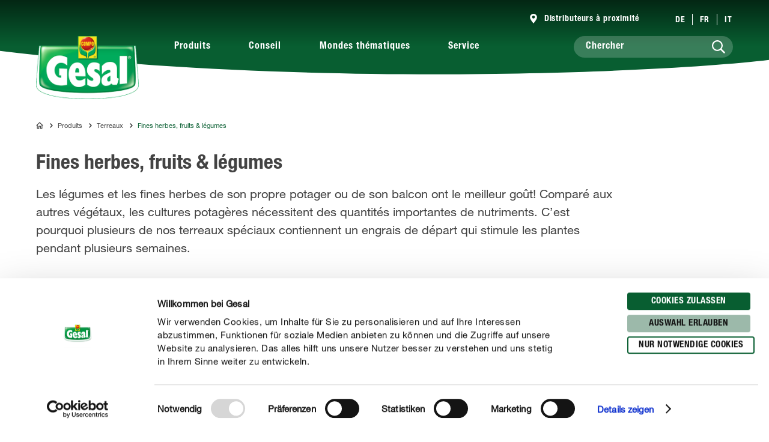

--- FILE ---
content_type: text/html; charset=utf-8
request_url: https://www.gesal.ch/fr/produits/terreaux/fines-herbes-fruits-legumes
body_size: 32986
content:
<!DOCTYPE html><html lang="fr-CH" data-sitepath="/ch"><head><meta charSet="utf-8"/><meta name="viewport" content="width=device-width, initial-scale=1"/><script id="Cookiebot" src="https://consent.cookiebot.com/uc.js" data-cbid="426da84f-f07e-43fa-adc6-580e807a4e52" type="text/javascript" defer=""></script><title>Fines herbes, fruits &amp; légumes</title><meta name="author" content="no-author"/><meta name="keywords" content="Fines herbes, fruits &amp; légumes"/><meta name="description" content="Fines herbes, fruits &amp; légumes"/><meta name="date" content="no-date"/><meta name="language" content="fr-CH"/><meta name="robots" content="index,follow"/><link rel="canonical" href="https://www.gesal.ch/fr/produits/terreaux/fines-herbes-fruits-legumes"/><link sizes="114x114" rel="apple-touch-icon-precomposed" href="https://www.compo.de/dam/jcr:c912f64c-ed6f-4eb6-b5ef-b328cf2adcfa/apple-touch-icon-114x114.png"/><link sizes="120x120" rel="apple-touch-icon-precomposed" href="https://www.compo.de/dam/jcr:96f82950-e1d3-460e-893d-ac2f4cf69d43/apple-touch-icon-120x120.png"/><link sizes="144x144" rel="apple-touch-icon-precomposed" href="https://www.compo.de/dam/jcr:3b96375b-b780-4f42-b524-3ab906fa0d9e/apple-touch-icon-144x144.png"/><link sizes="152x152" rel="apple-touch-icon-precomposed" href="https://www.compo.de/dam/jcr:094c0320-2a85-4f73-804d-9aec3f32c1a6/apple-touch-icon-152x152.png"/><link sizes="57x57" rel="apple-touch-icon-precomposed" href="https://www.compo.de/dam/jcr:97057588-4cd5-4efd-bd2d-f0551fd7ca7a/apple-touch-icon-57x57.png"/><link sizes="60x60" rel="apple-touch-icon-precomposed" href="https://www.compo.de/dam/jcr:e9b4eb93-fdb5-4e4c-8bf9-8197dacce94b/apple-touch-icon-60x60.png"/><link sizes="72x72" rel="apple-touch-icon-precomposed" href="https://www.compo.de/dam/jcr:7b7e126f-850a-4cc2-9858-6e6e6d0f45be/apple-touch-icon-72x72.png"/><link sizes="76x76" rel="apple-touch-icon-precomposed" href="https://www.compo.de/dam/jcr:f978b06c-b634-435d-ac97-28933819d912/apple-touch-icon-76x76.png"/><link sizes="16x16" rel="icon" href="https://www.compo.de/dam/jcr:d094aa3f-9a04-4ab1-abe6-36e1beb48c0c/favicon-16x16.png" type="image/png"/><link sizes="196x196" rel="icon" href="https://www.compo.de/dam/jcr:6da28e92-e4f7-4b3c-b43f-5201660fdbc1/favicon-196x196.png" type="image/png"/><link sizes="32x32" rel="icon" href="https://www.compo.de/dam/jcr:81680b6e-5e9d-4357-a7d9-65479ef5cb31/favicon-32x32.png" type="image/png"/><link sizes="96x96" rel="icon" href="https://www.compo.de/dam/jcr:c9264900-92ab-4968-bd80-9353211e08af/favicon-96x96.png" type="image/png"/><link rel="alternate" href="https://www.gesal.ch/fr/produits/terreaux/fines-herbes-fruits-legumes" hreflang="fr-CH"/><link rel="alternate" href="https://www.gesal.ch/it/prodotti/terricci/erbe-aromatiche-frutta-ortaggi" hreflang="it-CH"/><link rel="alternate" href="https://www.gesal.ch/de/produkte/erde/kraeuter-obst-gemuese" hreflang="de-CH"/><meta name="google-site-verification" content="jVJP1qypoEO6mhEmilIx9KIs8tvEJ_fNVtc7ZkdJiac"/><meta name="theme-color" content="#085E31"/><meta property="og:title" content="Fines herbes, fruits &amp; légumes"/><meta property="og:description" content="Fines herbes, fruits &amp; légumes"/><meta property="og:type"/><meta property="og:image"/><meta property="og:url" content="https://www.gesal.ch/fr/produits/terreaux/fines-herbes-fruits-legumes"/><meta property="og:locale" content="fr_CH"/><meta property="twitter:card" content="summary"/><script>window.ENDPOINTS_MAP = {"portraits":"/.rest/search/v1/content/portraits/ch/fr","topics":"/.rest/search/v1/content/topics/ch/fr","pests":"/.rest/search/v1/content/pests/ch/fr","products":"/.rest/search/v1/products/pim/ch/fr"}</script><meta name="next-head-count" content="36"/><link rel="preconnect" href="https://cdn.fonts.net"/><link rel="stylesheet" href="/css/webfonts.css"/><style data-styled="" data-styled-version="5.2.1">html,body,div,span,applet,object,iframe,h1,h2,h3,h4,h5,h6,p,blockquote,pre,a,abbr,acronym,address,big,cite,code,del,dfn,em,img,ins,kbd,q,s,samp,small,strike,strong,sub,sup,tt,var,b,u,i,center,dl,dt,dd,ol,ul,li,fieldset,form,label,legend,table,caption,tbody,tfoot,thead,tr,th,td,article,aside,canvas,details,embed,figure,figcaption,footer,header,hgroup,main,menu,nav,output,ruby,section,summary,time,mark,audio,video{margin:0;padding:0;border:0;font-size:100%;font:inherit;vertical-align:baseline;}/*!sc*/
article,aside,details,figcaption,figure,footer,header,hgroup,main,menu,nav,section{display:block;}/*!sc*/
*[hidden]{display:none;}/*!sc*/
body{line-height:1;}/*!sc*/
ol,ul{list-style:none;}/*!sc*/
blockquote,q{quotes:none;}/*!sc*/
blockquote:before,blockquote:after,q:before,q:after{content:'';content:none;}/*!sc*/
table{border-collapse:collapse;border-spacing:0;}/*!sc*/
body{font-family:"NeueHelveticaPaneuropean55Roman",Roboto,Arial,sans-serif;background:#FFF !important;}/*!sc*/
sup{font-size:smaller;vertical-align:super;}/*!sc*/
sub{font-size:smaller;vertical-align:sub;}/*!sc*/
.rsg--hasSidebar-2 .rsg--content-3{max-width:1000px !important;padding:16px 32px !important;margin:0 auto !important;}/*!sc*/
.rsg--hasSidebar-2 div[class^='rsg--preview'],div[class*=' rsg--preview']{border:1px #e8e8e8 solid !important;padding:16px !important;}/*!sc*/
.rsg--hasSidebar-2 div[class^='rsg--preview'],.rsg--hasSidebar-2 div[class*=' rsg--preview']{border:1px #e8e8e8 solid !important;padding:16px !important;}/*!sc*/
.rsg--content-3{max-width:100% !important;padding:0 !important;margin:0 !important;overflow:hidden;}/*!sc*/
div[class^='rsg--preview'],div[class*=' rsg--preview']{border:transparent !important;padding:0 !important;}/*!sc*/
header[class^='rsg--header'],header[class*=' rsg--header'],div[class^='rsg--tab'],div[class*=' rsg--tab'],ya div[class^='rsg--controls'],div[class*=' rsg--controls']{padding:0 20px;}/*!sc*/
*,:before,:after{box-sizing:border-box !important;}/*!sc*/
a{-webkit-text-decoration:none;text-decoration:none;}/*!sc*/
input::-ms-clear{display:none;width :0;height:0;}/*!sc*/
input::-ms-reveal{display:none;width :0;height:0;}/*!sc*/
input::-webkit-search-decoration,input::-webkit-search-cancel-button,input::-webkit-search-results-button,input::-webkit-search-results-decoration{display:none;}/*!sc*/
#CybotCookiebotDialog{border:none !important;border-radius:0 !important;}/*!sc*/
#CybotCookiebotDialog *,#CybotCookiebotDialog *:before,#CybotCookiebotDialog *:after{box-sizing:content-box !important;font-family:"NeueHelveticaPaneuropean55Roman",Roboto,Arial,sans-serif !important;}/*!sc*/
#CybotCookiebotDialog #CybotCookiebotDialogBodyContentText{line-height:1.5 !important;}/*!sc*/
#CybotCookiebotDialog h2{font-family:"NeueHelveticaPaneuropean77CondensedBold",Roboto,Arial,sans-serif !important;}/*!sc*/
#CybotCookiebotDialog .CybotCookiebotDialogBodyButton{border-radius:15px;border:2px solid #085E31 !important;font-family:"NeueHelveticaPaneuropean77CondensedBold",Roboto,Arial,sans-serif !important;text-transform:uppercase;-webkit-letter-spacing:0.5px;-moz-letter-spacing:0.5px;-ms-letter-spacing:0.5px;letter-spacing:0.5px;width:auto !important;padding:4px 17px 3px !important;-webkit-transition:all 250ms ease;transition:all 250ms ease;}/*!sc*/
#CybotCookiebotDialog .CybotCookiebotDialogBodyButton:hover,#CybotCookiebotDialog .CybotCookiebotDialogBodyButton:focus{box-shadow:0 0.1875rem 0.625rem 0 rgba(0,0,0,0.2);}/*!sc*/
#CybotCookiebotDialog #CybotCookiebotDialogBodyLevelButtonLevelOptinDeclineAll{background-color:#CACACA !important;border-color:#CACACA !important;}/*!sc*/
#CybotCookiebotDialog #CybotCookiebotDialogBodyLevelButtonLevelOptinDeclineAll:hover,#CybotCookiebotDialog #CybotCookiebotDialogBodyLevelButtonLevelOptinDeclineAll:focus{background-color:#FFFFFF !important;color:#CACACA !important;}/*!sc*/
#CybotCookiebotDialog #CybotCookiebotDialogBodyLevelButtonLevelOptinAllowallSelection{background-color:#9cb9aa !important;border-color:#9cb9aa !important;}/*!sc*/
#CybotCookiebotDialog #CybotCookiebotDialogBodyLevelButtonLevelOptinAllowallSelection:hover,#CybotCookiebotDialog #CybotCookiebotDialogBodyLevelButtonLevelOptinAllowallSelection:focus{background-color:#FFFFFF !important;color:#9cb9aa !important;}/*!sc*/
#CybotCookiebotDialog #CybotCookiebotDialogBodyLevelButtonLevelOptinAllowAll{background-color:#085E31 !important;border-color:#085E31 !important;}/*!sc*/
#CybotCookiebotDialog #CybotCookiebotDialogBodyLevelButtonLevelOptinAllowAll:hover,#CybotCookiebotDialog #CybotCookiebotDialogBodyLevelButtonLevelOptinAllowAll:focus{background-color:#FFFFFF !important;color:#085E31 !important;}/*!sc*/
data-styled.g1[id="sc-global-hBCbQQ1"]{content:"sc-global-hBCbQQ1,"}/*!sc*/
.dXBBXV{display:block;position:relative;top:-7.875rem;}/*!sc*/
@media(min-width:40em){.dXBBXV{top:-11.25rem;}}/*!sc*/
data-styled.g3[id="ScrollAnchor__StyledScrollAnchor-sc-24gkwm-0"]{content:"dXBBXV,"}/*!sc*/
.rnIFt{font-family:"NeueHelveticaPaneuropean77CondensedBold",Roboto,Arial,sans-serif;font-size:1.25rem;color:#434343;-webkit-letter-spacing:0;-moz-letter-spacing:0;-ms-letter-spacing:0;letter-spacing:0;line-height:1.375rem;margin:0 0 0.9375rem;}/*!sc*/
@media(min-width:40em){.rnIFt{font-size:1.875rem;line-height:2.25rem;}}/*!sc*/
.rnIFt:first-child{padding-top:2px;}/*!sc*/
.lfWLPc{font-family:"NeueHelveticaPaneuropean77CondensedBold",Roboto,Arial,sans-serif;font-size:0.875rem;color:#434343;-webkit-letter-spacing:0.5px;-moz-letter-spacing:0.5px;-ms-letter-spacing:0.5px;letter-spacing:0.5px;line-height:1rem;text-transform:uppercase;margin:0 0 0.375rem;}/*!sc*/
@media(min-width:40em){.lfWLPc{line-height:1.5rem;margin:0;}}/*!sc*/
.lfWLPc:first-child{padding-top:2px;}/*!sc*/
.iOkpQW{font-family:"NeueHelveticaPaneuropean77CondensedBold",Roboto,Arial,sans-serif;font-size:1.75rem;color:#434343;-webkit-letter-spacing:0;-moz-letter-spacing:0;-ms-letter-spacing:0;letter-spacing:0;line-height:1.875rem;margin:0 0 0.9375rem;}/*!sc*/
@media(min-width:40em){.iOkpQW{font-size:2.125rem;line-height:2.375rem;}}/*!sc*/
.iOkpQW:first-child{padding-top:2px;}/*!sc*/
.hMUsaX{font-family:"NeueHelveticaPaneuropean77CondensedBold",Roboto,Arial,sans-serif;font-size:1.125rem;color:#434343;-webkit-letter-spacing:0;-moz-letter-spacing:0;-ms-letter-spacing:0;letter-spacing:0;line-height:1.25rem;margin:0 0 0.9375rem;}/*!sc*/
@media(min-width:40em){.hMUsaX{font-size:1.5rem;line-height:1.75rem;}}/*!sc*/
.hMUsaX:first-child{padding-top:2px;}/*!sc*/
.gDUXFr{font-family:"NeueHelveticaPaneuropean77CondensedBold",Roboto,Arial,sans-serif;font-size:1rem;color:#434343;-webkit-letter-spacing:0;-moz-letter-spacing:0;-ms-letter-spacing:0;letter-spacing:0;line-height:1.25rem;margin:0 0 0.9375rem;}/*!sc*/
.gDUXFr:first-child{padding-top:2px;}/*!sc*/
data-styled.g4[id="Headline__StyledHeadline-sc-11zsl34-0"]{content:"rnIFt,lfWLPc,iOkpQW,hMUsaX,gDUXFr,"}/*!sc*/
.ilJiAY{width:100%;max-width:1920px;margin:0 auto;}/*!sc*/
data-styled.g9[id="Container__ContainerFull-sc-1ckmdjm-0"]{content:"ilJiAY,"}/*!sc*/
.kxRXhZ{display:-webkit-box;display:-webkit-flex;display:-ms-flexbox;display:flex;-webkit-flex-direction:row;-ms-flex-direction:row;flex-direction:row;-webkit-align-items:flex-start;-webkit-box-align:flex-start;-ms-flex-align:flex-start;align-items:flex-start;-webkit-flex-wrap:wrap;-ms-flex-wrap:wrap;flex-wrap:wrap;max-width:100%;margin:0 auto;padding:0 10px;width:100%;}/*!sc*/
@media(min-width:40em){.kxRXhZ{width:40em;}}/*!sc*/
@media(min-width:58.125em){.kxRXhZ{width:58.125em;}}/*!sc*/
@media(min-width:75em){.kxRXhZ{width:75em;}}/*!sc*/
data-styled.g10[id="Container__ContainerStyled-sc-1ckmdjm-1"]{content:"kxRXhZ,"}/*!sc*/
.fHgvmX{font-family:"NeueHelveticaPaneuropean55Roman",Roboto,Arial,sans-serif;font-size:1.25rem;color:#434343;-webkit-letter-spacing:0;-moz-letter-spacing:0;-ms-letter-spacing:0;letter-spacing:0;line-height:1.875rem;margin:0 0 0.9375rem;}/*!sc*/
.bbWCFN{font-family:"NeueHelveticaPaneuropean55Roman",Roboto,Arial,sans-serif;font-size:1rem;color:#434343;-webkit-letter-spacing:0;-moz-letter-spacing:0;-ms-letter-spacing:0;letter-spacing:0;line-height:1.625rem;margin:0 0 0.9375rem;}/*!sc*/
.iqmebs{font-family:"NeueHelveticaPaneuropean55Roman",Roboto,Arial,sans-serif;font-size:0.875rem;color:#434343;-webkit-letter-spacing:0;-moz-letter-spacing:0;-ms-letter-spacing:0;letter-spacing:0;line-height:1.375rem;margin:0 0 0.9375rem;}/*!sc*/
data-styled.g12[id="Text__TextStyled-wj9cag-0"]{content:"fHgvmX,bbWCFN,iqmebs,"}/*!sc*/
.dDNLfp{display:inline-block;width:1rem;height:1rem;width:100%;height:100%;}/*!sc*/
.hRQHqZ{display:inline-block;width:1rem;height:1rem;width:1.125rem;height:1.125rem;}/*!sc*/
.egeTDC{display:inline-block;width:1rem;height:1rem;}/*!sc*/
data-styled.g20[id="Icon__IconStyled-hnqdyq-0"]{content:"dDNLfp,hRQHqZ,egeTDC,"}/*!sc*/
.igMkrR{position:relative;display:block;margin-bottom:0.9375rem;}/*!sc*/
.gVvIRQ{position:relative;display:block;margin-bottom:2.5rem;}/*!sc*/
@media(min-width:40em){.gVvIRQ{margin-bottom:3.75rem;}}/*!sc*/
.jPFIyo{position:relative;display:block;margin-bottom:1.5625rem;}/*!sc*/
@media(min-width:40em){.jPFIyo{margin-bottom:1.875rem;}}/*!sc*/
data-styled.g22[id="DistanceElement-cdx4v2-0"]{content:"igMkrR,gVvIRQ,jPFIyo,"}/*!sc*/
.OvGPe{display:block;max-width:100%;height:auto;}/*!sc*/
data-styled.g34[id="Image__Img-t02b8c-1"]{content:"OvGPe,"}/*!sc*/
.vIWea{display:-webkit-box;display:-webkit-flex;display:-ms-flexbox;display:flex;-webkit-box-pack:start;-webkit-justify-content:flex-start;-ms-flex-pack:start;justify-content:flex-start;-webkit-flex-direction:row;-ms-flex-direction:row;flex-direction:row;-webkit-flex-wrap:wrap;-ms-flex-wrap:wrap;flex-wrap:wrap;width:100%;max-width:100%;}/*!sc*/
data-styled.g45[id="Row-kh5793-0"]{content:"vIWea,"}/*!sc*/
.eZBMeR{position:relative;padding:0 10px;width:100%;margin-left:0%;}/*!sc*/
.XjRXA{position:relative;padding:0 10px;width:0%;margin-left:0%;}/*!sc*/
@media(min-width:40em){.XjRXA{width:100%;}}/*!sc*/
@media(min-width:58.125em){.XjRXA{width:25%;}}/*!sc*/
@media(min-width:40em){.XjRXA{margin-left:0%;}}/*!sc*/
@media(min-width:58.125em){.XjRXA{margin-left:75%;}}/*!sc*/
.bwdTMX{position:relative;padding:0 10px;width:100%;margin-left:0%;}/*!sc*/
@media(min-width:40em){.bwdTMX{width:100%;}}/*!sc*/
@media(min-width:58.125em){.bwdTMX{width:75%;}}/*!sc*/
.hzLIHB{position:relative;padding:0 10px;width:100%;margin-left:0%;}/*!sc*/
@media(min-width:40em){.hzLIHB{width:75%;}}/*!sc*/
@media(min-width:40em){.hzLIHB{margin-left:12.5%;}}/*!sc*/
.hltsjf{position:relative;padding:0 10px;width:100%;margin-left:0%;}/*!sc*/
@media(min-width:40em){.hltsjf{width:100%;}}/*!sc*/
@media(min-width:58.125em){.hltsjf{width:83.33333333333334%;}}/*!sc*/
.eKRKBZ{position:relative;padding:0 10px;width:100%;margin-left:0%;}/*!sc*/
@media(min-width:40em){.eKRKBZ{width:83.33333333333334%;}}/*!sc*/
.jChAru{position:relative;padding:0 10px;width:100%;margin-left:0%;}/*!sc*/
@media(min-width:40em){.jChAru{width:50%;}}/*!sc*/
@media(min-width:58.125em){.jChAru{width:25%;}}/*!sc*/
.iIUEwj{position:relative;padding:0 10px;width:100%;margin-left:0%;}/*!sc*/
@media(min-width:40em){.iIUEwj{width:100%;}}/*!sc*/
@media(min-width:58.125em){.iIUEwj{width:83.33333333333334%;}}/*!sc*/
@media(min-width:75em){.iIUEwj{width:66.66666666666666%;}}/*!sc*/
@media(min-width:40em){.iIUEwj{margin-left:0%;}}/*!sc*/
@media(min-width:58.125em){.iIUEwj{margin-left:8.333333333333332%;}}/*!sc*/
@media(min-width:75em){.iIUEwj{margin-left:16.666666666666664%;}}/*!sc*/
.fWhTEr{position:relative;padding:0 10px;width:100%;margin-left:0%;}/*!sc*/
@media(min-width:40em){.fWhTEr{width:83.33333333333334%;}}/*!sc*/
@media(min-width:58.125em){.fWhTEr{width:45.83333333333333%;}}/*!sc*/
@media(min-width:75em){.fWhTEr{width:50%;}}/*!sc*/
.hoqWfZ{position:relative;padding:0 10px;width:100%;margin-left:0%;}/*!sc*/
@media(min-width:40em){.hoqWfZ{width:41.66666666666667%;}}/*!sc*/
@media(min-width:58.125em){.hoqWfZ{width:20.833333333333336%;}}/*!sc*/
@media(min-width:75em){.hoqWfZ{width:16.666666666666664%;}}/*!sc*/
@media(min-width:40em){.hoqWfZ{margin-left:0%;}}/*!sc*/
@media(min-width:58.125em){.hoqWfZ{margin-left:0%;}}/*!sc*/
@media(min-width:75em){.hoqWfZ{margin-left:8.333333333333332%;}}/*!sc*/
.dyqJTi{position:relative;padding:0 10px;width:100%;margin-left:0%;}/*!sc*/
@media(min-width:40em){.dyqJTi{width:41.66666666666667%;}}/*!sc*/
@media(min-width:58.125em){.dyqJTi{width:20.833333333333336%;}}/*!sc*/
@media(min-width:75em){.dyqJTi{width:16.666666666666664%;}}/*!sc*/
data-styled.g46[id="Col__Column-ur30mi-0"]{content:"eZBMeR,XjRXA,bwdTMX,hzLIHB,hltsjf,eKRKBZ,jChAru,iIUEwj,fWhTEr,hoqWfZ,dyqJTi,"}/*!sc*/
.iIitxd{font-family:"NeueHelveticaPaneuropean55Roman",Roboto,Arial,sans-serif;font-size:1rem;color:#434343;-webkit-letter-spacing:0;-moz-letter-spacing:0;-ms-letter-spacing:0;letter-spacing:0;line-height:1.625rem;margin-bottom:1.875rem;}/*!sc*/
.iIitxd h1,.iIitxd h2{font-family:"NeueHelveticaPaneuropean77CondensedBold",Roboto,Arial,sans-serif;font-size:1.25rem;color:#434343;-webkit-letter-spacing:0;-moz-letter-spacing:0;-ms-letter-spacing:0;letter-spacing:0;line-height:1.375rem;margin:0 0 0.9375rem;}/*!sc*/
@media(min-width:40em){.iIitxd h1,.iIitxd h2{font-size:1.875rem;line-height:2.25rem;}}/*!sc*/
.iIitxd h3{font-family:"NeueHelveticaPaneuropean77CondensedBold",Roboto,Arial,sans-serif;font-size:1.125rem;color:#434343;-webkit-letter-spacing:0;-moz-letter-spacing:0;-ms-letter-spacing:0;letter-spacing:0;line-height:1.25rem;margin:0 0 0.9375rem;}/*!sc*/
@media(min-width:40em){.iIitxd h3{font-size:1.5rem;line-height:1.75rem;}}/*!sc*/
.iIitxd h4{font-family:"NeueHelveticaPaneuropean77CondensedBold",Roboto,Arial,sans-serif;font-size:1rem;color:#434343;-webkit-letter-spacing:0;-moz-letter-spacing:0;-ms-letter-spacing:0;letter-spacing:0;line-height:1.25rem;margin:0 0 0.9375rem;}/*!sc*/
@media(min-width:40em){.iIitxd h4{font-size:1.25rem;line-height:1.5rem;}}/*!sc*/
.iIitxd h5{font-family:"NeueHelveticaPaneuropean77CondensedBold",Roboto,Arial,sans-serif;font-size:1rem;color:#434343;-webkit-letter-spacing:0;-moz-letter-spacing:0;-ms-letter-spacing:0;letter-spacing:0;line-height:1.25rem;margin:0 0 0.9375rem;}/*!sc*/
.iIitxd p{margin:0 0 0.9375rem;}/*!sc*/
.iIitxd b,.iIitxd strong{font-family:"NeueHelveticaPaneuropean75Bold",Roboto,Arial,sans-serif;}/*!sc*/
.iIitxd small{font-family:"NeueHelveticaPaneuropean55Roman",Roboto,Arial,sans-serif;font-size:0.6875rem;color:#434343;-webkit-letter-spacing:0;-moz-letter-spacing:0;-ms-letter-spacing:0;letter-spacing:0;line-height:1rem;display:inline-block;}/*!sc*/
.iIitxd i,.iIitxd em{font-style:italic;}/*!sc*/
.iIitxd a{-webkit-text-decoration:none;text-decoration:none;color:inherit;border-bottom:1px solid #434343;overflow-wrap:break-word;}/*!sc*/
.iIitxd a:hover,.iIitxd a:focus{color:#085E31;border-bottom-color:#085E31;}/*!sc*/
.iIitxd ul,.iIitxd ol{padding:0;margin:0 0 0.9375rem;list-style:none;}/*!sc*/
.iIitxd ul li,.iIitxd ol li{margin-bottom:0.5rem;position:relative;display:-webkit-box;display:-webkit-flex;display:-ms-flexbox;display:flex;}/*!sc*/
.iIitxd ul li:last-child,.iIitxd ol li:last-child{margin-bottom:0;}/*!sc*/
.iIitxd ul > li:before{content:"•";-webkit-flex:0 0 auto;-ms-flex:0 0 auto;flex:0 0 auto;font-size:0.625rem;line-height:1;padding-top:0.5rem;}/*!sc*/
.iIitxd ul.award > li:before{content:'';padding-top:0;padding-right:0;margin-right:0.625rem;width:1.3125rem;height:1.8125rem;background-image:url('/images/icons/award.svg');background-size:100% 100%;}/*!sc*/
.iIitxd ul.arrow > li:before{content:'';padding-top:0;padding-right:0;margin-top:0.625rem;width:1.3125rem;height:0.375rem;background-image:url('/images/icons/arrow.svg');background-size:100% 100%;}/*!sc*/
.iIitxd ul.checkmark > li:before{content:'';padding-top:0;padding-right:0;margin-top:0.125rem;width:1.3125rem;height:1.3125rem;background-image:url('/images/icons/checkmark.svg');background-size:100% 100%;}/*!sc*/
.iIitxd ol > li:before,.iIitxd ul > li:before{margin-right:0.75rem;}/*!sc*/
.iIitxd ol > li,.iIitxd ul > li{margin-bottom:0.75rem;}/*!sc*/
.iIitxd ol > li:last-child,.iIitxd ul > li:last-child{margin-bottom:0;}/*!sc*/
.iIitxd ol{counter-reset:li;margin:0 0 0.9375rem 0;}/*!sc*/
.iIitxd ol > li:before{min-width:1.3125rem;width:1.3125rem;height:1.3125rem;background-image:url('/images/icons/ring.svg');background-size:100% 100%;background-repeat:no-repeat;color:#434343;font-family:"NeueHelveticaPaneuropean77CondensedBold",Roboto,Arial,sans-serif;font-size:0.875rem;line-height:1.3125rem;text-align:center;counter-increment:li;content:counter(li);display:-webkit-inline-box;display:-webkit-inline-flex;display:-ms-inline-flexbox;display:inline-flex;-webkit-align-items:center;-webkit-box-align:center;-ms-flex-align:center;align-items:center;-webkit-box-pack:center;-webkit-justify-content:center;-ms-flex-pack:center;justify-content:center;box-sizing:border-box;position:relative;top:2px;padding-top:0.25rem;}/*!sc*/
.iIitxd.isWindows ol > li:before{padding-top:0;}/*!sc*/
.iIitxd table{width:100%;background-color:#FFFFFF;table-layout:fixed;}/*!sc*/
.iIitxd th{font-family:"NeueHelveticaPaneuropean77CondensedBold",Roboto,Arial,sans-serif;font-size:0.875rem;color:#434343;-webkit-letter-spacing:0.5px;-moz-letter-spacing:0.5px;-ms-letter-spacing:0.5px;letter-spacing:0.5px;line-height:1rem;text-transform:uppercase;margin:0 0 0.375rem;padding:0.25rem 0.9375rem;text-align:left;}/*!sc*/
@media(min-width:40em){.iIitxd th{line-height:1.5rem;margin:0;}}/*!sc*/
@media(max-width:58.125em){.iIitxd th{display:none;}}/*!sc*/
.iIitxd tr{border-bottom:0.125rem solid #F3F3F3;}/*!sc*/
.iIitxd tr:first-of-type td{font-family:"NeueHelveticaPaneuropean77CondensedBold",Roboto,Arial,sans-serif;font-size:0.875rem;color:#434343;-webkit-letter-spacing:0.5px;-moz-letter-spacing:0.5px;-ms-letter-spacing:0.5px;letter-spacing:0.5px;line-height:1rem;text-transform:uppercase;margin:0 0 0.375rem;padding:0.25rem 0.9375rem;text-align:left;}/*!sc*/
@media(min-width:40em){.iIitxd tr:first-of-type td{line-height:1.5rem;margin:0;}}/*!sc*/
@media(max-width:58.125em){.iIitxd tr:first-of-type td{display:none;}}/*!sc*/
@media(max-width:58.125em){.iIitxd tr{display:-webkit-box;display:-webkit-flex;display:-ms-flexbox;display:flex;-webkit-flex-direction:column;-ms-flex-direction:column;flex-direction:column;}}/*!sc*/
@media(max-width:58.125em){.iIitxd tr >:first-child{font-family:"NeueHelveticaPaneuropean77CondensedBold",Roboto,Arial,sans-serif;font-size:1rem;color:#434343;-webkit-letter-spacing:0;-moz-letter-spacing:0;-ms-letter-spacing:0;letter-spacing:0;line-height:1.25rem;padding:0.9375rem 0.9375rem 0.625rem;}.iIitxd tr >:first-child:before{display:none;}.iIitxd tr >:first-child:before{content:none;}}/*!sc*/
.iIitxd td{font-family:"NeueHelveticaPaneuropean55Roman",Roboto,Arial,sans-serif;font-size:1rem;color:#434343;-webkit-letter-spacing:0;-moz-letter-spacing:0;-ms-letter-spacing:0;letter-spacing:0;line-height:1.625rem;padding:0.25rem 0.9375rem;}/*!sc*/
@media(max-width:58.125em){.iIitxd td{font-family:"NeueHelveticaPaneuropean55Roman",Roboto,Arial,sans-serif;font-size:0.875rem;color:#434343;-webkit-letter-spacing:0;-moz-letter-spacing:0;-ms-letter-spacing:0;letter-spacing:0;line-height:1.375rem;padding:0 0.9375rem 0.5rem;}.iIitxd td:before{content:attr(data-before);display:block;font-family:"NeueHelveticaPaneuropean77CondensedBold",Roboto,Arial,sans-serif;font-size:0.625rem;-webkit-letter-spacing:0.42px;-moz-letter-spacing:0.42px;-ms-letter-spacing:0.42px;letter-spacing:0.42px;line-height:0.875rem;color:#707070;text-transform:uppercase;}}/*!sc*/
.iIitxd > *:last-child{margin-bottom:0;}/*!sc*/
.iIitxd caption{font-family:"NeueHelveticaPaneuropean77CondensedBold",Roboto,Arial,sans-serif;font-size:0.875rem;color:#434343;-webkit-letter-spacing:0.5px;-moz-letter-spacing:0.5px;-ms-letter-spacing:0.5px;letter-spacing:0.5px;line-height:1rem;text-transform:uppercase;margin:0 0 0.375rem;color:#FFFFFF;background-color:#085E31;text-transform:none;padding:0.25rem 0.9375rem;margin-bottom:0;text-align:left;}/*!sc*/
@media(min-width:40em){.iIitxd caption{line-height:1.5rem;margin:0;}}/*!sc*/
@media(min-width:40em){.iIitxd .sm-only{display:none;}}/*!sc*/
.iIitxd .pt-10{padding-top:0.625rem;}/*!sc*/
data-styled.g53[id="RichText__RichTextStyled-n6w46d-0"]{content:"iIitxd,"}/*!sc*/
.kwTFco{position:absolute;opacity:0;z-index:-100;}/*!sc*/
data-styled.g54[id="Checkbox__Box-av3ylr-0"]{content:"kwTFco,"}/*!sc*/
.iznddO{display:-webkit-box;display:-webkit-flex;display:-ms-flexbox;display:flex;}/*!sc*/
@media(min-width:40em){}/*!sc*/
data-styled.g55[id="Checkbox__Label-av3ylr-1"]{content:"iznddO,"}/*!sc*/
.gXAHEx{min-height:1.875rem;}/*!sc*/
.gXAHEx div{margin-bottom:0;}/*!sc*/
data-styled.g56[id="Checkbox__TextWrapper-av3ylr-2"]{content:"gXAHEx,"}/*!sc*/
.ktdRzR{position:relative;width:1.5rem;min-width:1.5rem;height:1.5rem;min-height:1.5rem;padding:0.125rem;margin-right:0.75rem;border:0.0625rem solid #919191;border-radius:0.1875rem;cursor:pointer;background-color:#FFFFFF;color:transparent;}/*!sc*/
.ktdRzR:before{content:'';-webkit-transform:translate(-50%,-50%);-ms-transform:translate(-50%,-50%);transform:translate(-50%,-50%);position:absolute;top:50%;left:50%;width:2.5rem;height:2.5rem;}/*!sc*/
@media(min-width:40em){.ktdRzR{width:1.125rem;min-width:1.125rem;height:1.125rem;min-height:1.125rem;padding:0.0625rem;margin-top:0.3125rem;}}/*!sc*/
.Checkbox__Box-av3ylr-0 + .Checkbox__Label-av3ylr-1 > .Checkbox__FakeBox-av3ylr-3:hover,.Checkbox__Box-av3ylr-0:focus + .Checkbox__Label-av3ylr-1 > .ktdRzR{background:#DDDDDD;}/*!sc*/
.Checkbox__Box-av3ylr-0:checked + .Checkbox__Label-av3ylr-1 > .Checkbox__FakeBox-av3ylr-3{background:#085E31;border-color:#085E31;color:#FFFFFF;}/*!sc*/
> .Checkbox__FakeBox-av3ylr-3:hover,.Checkbox__Box-av3ylr-0:checked:focus + .Checkbox__Label-av3ylr-1 > .ktdRzR{opacity:0.85;}/*!sc*/
data-styled.g57[id="Checkbox__FakeBox-av3ylr-3"]{content:"ktdRzR,"}/*!sc*/
.jpJZbe{width:100%;height:100%;display:-webkit-box;display:-webkit-flex;display:-ms-flexbox;display:flex;-webkit-box-pack:center;-webkit-justify-content:center;-ms-flex-pack:center;justify-content:center;-webkit-align-items:center;-webkit-box-align:center;-ms-flex-align:center;align-items:center;}/*!sc*/
.jpJZbe div{position:relative;}/*!sc*/
.jpJZbe div,.jpJZbe div:before,.jpJZbe div:after{width:2rem;height:0.75rem;border-radius:0.375rem;background:#085E31;}/*!sc*/
.jpJZbe div:before,.jpJZbe div:after{-webkit-animation:YFePx 1.2s infinite cubic-bezier(.5,0,.5,1);animation:YFePx 1.2s infinite cubic-bezier(.5,0,.5,1);position:absolute;top:0;left:0;content:'';}/*!sc*/
.jpJZbe div:after{-webkit-animation-direction:reverse;animation-direction:reverse;}/*!sc*/
data-styled.g192[id="LoadingOverlay__LoadingStage-paiefl-0"]{content:"jpJZbe,"}/*!sc*/
.itYUJc{position:absolute;z-index:10;top:0;left:0;width:100%;height:100%;-webkit-transition:opacity 250ms,visibility 0s 250ms;transition:opacity 250ms,visibility 0s 250ms;background:rgba(255,255,255,0.93);opacity:0;visibility:hidden;}/*!sc*/
data-styled.g193[id="LoadingOverlay__LoadingWrapper-paiefl-1"]{content:"itYUJc,"}/*!sc*/
.enaMNk{overflow:hidden;}/*!sc*/
data-styled.g281[id="HideOverflow__Wrapper-sc-1ea36g0-0"]{content:"enaMNk,"}/*!sc*/
.fThMYR{position:relative;-webkit-flex:1 1 auto;-ms-flex:1 1 auto;flex:1 1 auto;padding-bottom:1.5rem;}/*!sc*/
data-styled.g321[id="InputField__Wrapper-mlqf8y-0"]{content:"fThMYR,"}/*!sc*/
.hxlcjE{pointer-events:none;position:absolute;top:0;width:100%;overflow:hidden;height:2.5rem;border-radius:1.25rem;height:3.75rem;border-radius:1.875rem;}/*!sc*/
.hxlcjE:before{content:'';display:block;position:absolute;bottom:0;left:0;width:100%;height:2.25px;background:#BD1427;opacity:0;-webkit-transition:opacity 200ms;transition:opacity 200ms;}/*!sc*/
.bXhqti{pointer-events:none;position:absolute;top:0;width:100%;overflow:hidden;height:2.5rem;border-radius:1.25rem;}/*!sc*/
.bXhqti:before{content:'';display:block;position:absolute;bottom:0;left:0;width:100%;height:2.25px;background:#BD1427;opacity:0;-webkit-transition:opacity 200ms;transition:opacity 200ms;}/*!sc*/
data-styled.g322[id="InputField__WarningBar-mlqf8y-1"]{content:"hxlcjE,bXhqti,"}/*!sc*/
.kWmwzz{display:block;width:100%;background:#F3F3F3;border:none;height:100%;padding:0 0.9375rem;font-family:"NeueHelveticaPaneuropean77CondensedBold",Roboto,Arial,sans-serif;font-size:0.875rem;line-height:2.5rem;outline:none;height:2.5rem;border-radius:1.25rem;height:3.75rem;border-radius:1.875rem;padding:0 2.375rem;font-size:1rem;line-height:3.125rem;font-family:"NeueHelveticaPaneuropean55Roman",Roboto,Arial,sans-serif;}/*!sc*/
.kWmwzz,.kWmwzz::-webkit-input-placeholder{color:#434343;}/*!sc*/
.kWmwzz,.kWmwzz::-moz-placeholder{color:#434343;}/*!sc*/
.kWmwzz,.kWmwzz:-ms-input-placeholder{color:#434343;}/*!sc*/
.kWmwzz,.kWmwzz::placeholder{color:#434343;}/*!sc*/
.kWmwzz::-ms-clear{display:none;}/*!sc*/
.kWmwzz:hover,.kWmwzz:focus{background:#F7F7F7;}/*!sc*/
.kWmwzz:invalid ~ .InputField__Warning-mlqf8y-2{display:block;}/*!sc*/
.kWmwzz:valid ~ .InputField__Warning-mlqf8y-2{display:none;}/*!sc*/
.iMUdlE{display:block;width:100%;background:#F3F3F3;border:none;height:100%;padding:0 0.9375rem;font-family:"NeueHelveticaPaneuropean77CondensedBold",Roboto,Arial,sans-serif;font-size:0.875rem;line-height:2.5rem;outline:none;height:2.5rem;border-radius:1.25rem;}/*!sc*/
.iMUdlE,.iMUdlE::-webkit-input-placeholder{color:#434343;}/*!sc*/
.iMUdlE,.iMUdlE::-moz-placeholder{color:#434343;}/*!sc*/
.iMUdlE,.iMUdlE:-ms-input-placeholder{color:#434343;}/*!sc*/
.iMUdlE,.iMUdlE::placeholder{color:#434343;}/*!sc*/
.iMUdlE::-ms-clear{display:none;}/*!sc*/
.iMUdlE:hover,.iMUdlE:focus{background:#F7F7F7;}/*!sc*/
.iMUdlE:invalid ~ .InputField__Warning-mlqf8y-2{display:block;}/*!sc*/
.iMUdlE:valid ~ .InputField__Warning-mlqf8y-2{display:none;}/*!sc*/
data-styled.g324[id="InputField__InputEl-mlqf8y-3"]{content:"kWmwzz,iMUdlE,"}/*!sc*/
.jlEtFe{display:inline-block;position:relative;margin-bottom:1.25rem;}/*!sc*/
data-styled.g325[id="Select__Wrapper-c4sx0g-0"]{content:"jlEtFe,"}/*!sc*/
.TnvJl{position:absolute;top:0;right:0;pointer-events:none;width:2.5rem;padding-right:0.3125rem;height:2.5rem;background:#CACACA;color:#434343;border-radius:0 1.25rem 1.25rem 0;display:-webkit-box;display:-webkit-flex;display:-ms-flexbox;display:flex;-webkit-box-pack:center;-webkit-justify-content:center;-ms-flex-pack:center;justify-content:center;-webkit-align-items:center;-webkit-box-align:center;-ms-flex-align:center;align-items:center;}/*!sc*/
data-styled.g326[id="Select__Arrow-c4sx0g-1"]{content:"TnvJl,"}/*!sc*/
.gYkJxN{cursor:pointer;min-width:8.5rem;width:100%;height:2.5rem;border-radius:1.25rem;background:#F3F3F3;border:none;font-family:"NeueHelveticaPaneuropean77CondensedBold",Roboto,Arial,sans-serif;font-size:0.875rem;line-height:2.5rem;padding:0 2.5rem 0 0.9375rem;-webkit-appearance:none;-moz-appearance:none;text-indent:1px;text-overflow:'';outline:none;}/*!sc*/
.gYkJxN:hover,.gYkJxN:focus{background:#F7F7F7;}/*!sc*/
.gYkJxN:hover + .Select__Arrow-c4sx0g-1,.gYkJxN:focus + .Select__Arrow-c4sx0g-1{background:#DDDDDD;}/*!sc*/
.gYkJxN,.gYkJxN::-webkit-input-placeholder{color:#434343;}/*!sc*/
.gYkJxN,.gYkJxN::-moz-placeholder{color:#434343;}/*!sc*/
.gYkJxN,.gYkJxN:-ms-input-placeholder{color:#434343;}/*!sc*/
.gYkJxN,.gYkJxN::placeholder{color:#434343;}/*!sc*/
.gYkJxN::-ms-expand{display:none;}/*!sc*/
.gYkJxN:invalid ~ .InputField__Warning-mlqf8y-2{display:block;}/*!sc*/
.gYkJxN:valid ~ .InputField__Warning-mlqf8y-2{display:none;}/*!sc*/
data-styled.g327[id="Select__SelectBox-c4sx0g-2"]{content:"gYkJxN,"}/*!sc*/
.grzLFZ{position:absolute;top:1.25rem;left:0;}/*!sc*/
data-styled.g369[id="Labels__LabelsWrapper-sc-1mgzz28-0"]{content:"grzLFZ,"}/*!sc*/
.LlUNX{margin-bottom:0.3125rem;}/*!sc*/
data-styled.g370[id="Labels__Label-sc-1mgzz28-1"]{content:"LlUNX,"}/*!sc*/
.iwSTAw{display:inline-block;position:relative;height:1.75rem;padding:0.375rem 0.75rem;margin:0 0 0.9375rem;font-family:"NeueHelveticaPaneuropean77CondensedBold",Roboto,Arial,sans-serif;font-size:1rem;line-height:0.9375rem;-webkit-letter-spacing:0.46px;-moz-letter-spacing:0.46px;-ms-letter-spacing:0.46px;letter-spacing:0.46px;-webkit-text-decoration:none;text-decoration:none;text-shadow:0.0625rem 0.0625rem 0 rgba(0,0,0,0.2);color:#FFFFFF;background-color:#513927;height:1rem;font-size:0.5625rem;line-height:0.625rem;padding:0.1875rem 0.375rem;margin:0 0 0.1875rem;}/*!sc*/
@media(min-width:40em){.iwSTAw{margin:0 0 0.5rem;height:1.25rem;font-size:0.8125rem;line-height:0.875rem;padding:0.1875rem 0.5rem;}}/*!sc*/
data-styled.g371[id="CategoryLabel__CategoryLabelStyled-frpram-0"]{content:"iwSTAw,"}/*!sc*/
.dMRVVa{position:relative;}/*!sc*/
data-styled.g372[id="ImageWithLabels__ImageWithLabelsBox-sc-1ss74mh-0"]{content:"dMRVVa,"}/*!sc*/
.kRKxqY{position:absolute;top:0;left:0;width:100%;height:100%;-webkit-transition:box-shadow 200ms ease;transition:box-shadow 200ms ease;pointer-events:none;background-color:#F3F3F3;}/*!sc*/
data-styled.g373[id="Product__Shadow-z5gg3w-0"]{content:"kRKxqY,"}/*!sc*/
.ibWYCc{-webkit-transition:padding-bottom 500ms;transition:padding-bottom 500ms;overflow:hidden;padding:0.625rem 0.625rem 1.25rem;margin:-0.625rem;margin-bottom:2.1875rem;height:calc(100% - 1.5625rem);}/*!sc*/
data-styled.g374[id="Product__ProductWrapper-z5gg3w-1"]{content:"ibWYCc,"}/*!sc*/
.esKAQ{top:100%;width:100%;opacity:0;padding:0;-webkit-transition:opacity 500ms;transition:opacity 500ms;}/*!sc*/
data-styled.g375[id="Product__Details-z5gg3w-2"]{content:"esKAQ,"}/*!sc*/
.juHEeJ{padding:0.9375rem;background-color:#F3F3F3;}/*!sc*/
data-styled.g376[id="Product__NameWrapper-z5gg3w-3"]{content:"juHEeJ,"}/*!sc*/
.ivIIvW{font-family:"NeueHelveticaPaneuropean77CondensedBold",Roboto,Arial,sans-serif;font-size:1rem;color:#434343;-webkit-letter-spacing:0;-moz-letter-spacing:0;-ms-letter-spacing:0;letter-spacing:0;line-height:1.25rem;margin:0 0 0.9375rem;position:relative;margin:0;}/*!sc*/
data-styled.g378[id="Product__ProductName-z5gg3w-5"]{content:"ivIIvW,"}/*!sc*/
.fBFxGH{display:block;position:relative;z-index:1;cursor:pointer;height:100%;}/*!sc*/
@media(min-width:40em){.fBFxGH:hover .Product__Shadow-z5gg3w-0,.fBFxGH:focus .Product__Shadow-z5gg3w-0{background:#F3F3F3;box-shadow:0 0.375rem 1.125rem 0 rgba(0,0,0,0.2);}}/*!sc*/
.fBFxGH img{background:#FFFFFF;width:100%;position:relative;}/*!sc*/
.fBFxGH .Labels__Label-sc-1mgzz28-1 img{width:auto;background:transparent;}/*!sc*/
data-styled.g381[id="Product__ProductLink-z5gg3w-8"]{content:"fBFxGH,"}/*!sc*/
.iwUupu .Col__Column-ur30mi-0{padding-bottom:1.875rem;}/*!sc*/
data-styled.g397[id="TeaserRenderAll__Wrapper-akimde-0"]{content:"iwUupu,"}/*!sc*/
.eJlvCd{padding:3.75rem 0;background:#F3F3F3;margin-top:5rem;padding-top:1.875rem;position:relative;}/*!sc*/
.eJlvCd .Product__ProductLink-z5gg3w-8{border:0.25rem solid #FFFFFF;}/*!sc*/
.eJlvCd .Pe026TeaserSlider__SwiperWrapper-sc-9jplnx-0{background:#FFFFFF;padding-bottom:0;margin-bottom:0;}/*!sc*/
.eJlvCd .Pe026TeaserSlider__SwiperWrapper-sc-9jplnx-0 .swiper-pagination{padding-bottom:1.25rem;}/*!sc*/
.eJlvCd .Pe026TeaserSlider__SwiperWrapper-sc-9jplnx-0 button{background-color:#FFFFFF;}/*!sc*/
.eJlvCd:nth-of-type(2n){background:#FFFFFF;}/*!sc*/
.eJlvCd:nth-of-type(2n) .Product__ProductLink-z5gg3w-8{border:0.25rem solid transparent;}/*!sc*/
.eJlvCd:nth-of-type(2n) .Pe026TeaserSlider__SwiperWrapper-sc-9jplnx-0{background:#F3F3F3;}/*!sc*/
.eJlvCd:nth-of-type(2n) button{background-color:#F3F3F3;}/*!sc*/
.eJlvCd:before{content:'';display:block;position:absolute;top:-3.75rem;left:0;height:3.75rem;width:100%;background:url(/static/images/wave-pageTop.svg);background-size:100% 100%;background-position:0 0;background-repeat:no-repeat;}/*!sc*/
.Pe057TeaserCombination__Wrapper-sc-4x1gqa-0 + .Pe057TeaserCombination__Wrapper-sc-4x1gqa-0{margin-top:0;padding:3.75rem 0;}/*!sc*/
.Pe057TeaserCombination__Wrapper-sc-4x1gqa-0 + .Pe057TeaserCombination__Wrapper-sc-4x1gqa-0::before{content:none;}/*!sc*/
.eJlvCd:nth-of-type(2n + 1):last-of-type{margin-bottom:3.75rem;}/*!sc*/
data-styled.g398[id="Pe057TeaserCombination__Wrapper-sc-4x1gqa-0"]{content:"eJlvCd,"}/*!sc*/
.bNXjXn{width:2.375rem;height:2.375rem;margin-right:0.875rem;-webkit-box-flex:0;-webkit-flex-grow:0;-ms-flex-positive:0;flex-grow:0;-webkit-flex-shrink:0;-ms-flex-negative:0;flex-shrink:0;color:#434343;}/*!sc*/
@media(min-width:40em){.bNXjXn{width:3.125rem;height:3.125rem;}}/*!sc*/
data-styled.g502[id="HeadlineIcon__Wrapper-sc-1mttdqk-0"]{content:"bNXjXn,"}/*!sc*/
.hTgSbP{display:-webkit-box;display:-webkit-flex;display:-ms-flexbox;display:flex;}/*!sc*/
data-styled.g503[id="HeadlineWithIcon__Wrapper-sc-1td3koi-0"]{content:"hTgSbP,"}/*!sc*/
.hOenWQ{position:relative;overflow:hidden;z-index:1;background:#FFFFFF;padding:1.5625rem 0;}/*!sc*/
@media(min-width:40em){.hOenWQ{left:-3.125rem;width:calc(100% + 6.25rem);padding:3.125rem;}}/*!sc*/
data-styled.g550[id="Pe014NewsletterTeaser__Wrapper-sc-7iknwl-0"]{content:"hOenWQ,"}/*!sc*/
.gDjFVW{position:absolute;top:0;left:0;width:100%;height:3.75rem;background:url(/static/images/wave_newsletter.svg);background-size:100% 100%;background-position:0 0;background-repeat:no-repeat;}/*!sc*/
@media(min-width:40em){.gDjFVW{background-image:url(/static/images/wave_vertical_center.svg);display:block;}}/*!sc*/
@media(min-width:75em){.gDjFVW{height:5.625rem;}}/*!sc*/
data-styled.g551[id="Pe014NewsletterTeaser__Wave-sc-7iknwl-1"]{content:"gDjFVW,"}/*!sc*/
@media(min-width:40em){.jdTYST{max-width:11.875rem;}}/*!sc*/
data-styled.g552[id="Pe014NewsletterTeaser__PostcodeFieldWrapper-sc-7iknwl-2"]{content:"jdTYST,"}/*!sc*/
.eXicEp{background:transparent;position:relative;background-image:url("https://www.compo.de/dam/jcr:203acdb4-910c-4e99-bd82-25972a32b789/sukkulents-sukkulenten.jpg?x=48&y=65");background-image:url("//res.cloudinary.com/compo-com/image/fetch/c_fill,g_xy_center,f_auto,w_600,h_900,x_iw_mul_48_div_100,y_ih_mul_65_div_100/https://www.compo.de/dam/jcr:203acdb4-910c-4e99-bd82-25972a32b789/sukkulents-sukkulenten.jpg");background-size:cover;background-position:top center;padding:4.375rem 0.9375rem 2.5rem;}/*!sc*/
@media (-webkit-min-device-pixel-ratio:1.5),(min-resolution:144dpi){.eXicEp{background-image:url("//res.cloudinary.com/compo-com/image/fetch/c_fill,g_xy_center,f_auto,w_900,h_1350,x_iw_mul_48_div_100,y_ih_mul_65_div_100/https://www.compo.de/dam/jcr:203acdb4-910c-4e99-bd82-25972a32b789/sukkulents-sukkulenten.jpg");}}/*!sc*/
@media(min-width:40em){.eXicEp{background-image:url("//res.cloudinary.com/compo-com/image/fetch/c_fill,g_xy_center,f_auto,w_640,h_640,x_iw_mul_48_div_100,y_ih_mul_65_div_100/https://www.compo.de/dam/jcr:203acdb4-910c-4e99-bd82-25972a32b789/sukkulents-sukkulenten.jpg");}}/*!sc*/
@media(min-width:40em) and (-webkit-min-device-pixel-ratio:1.5), @media(min-width:40em) and (min-resolution:144dpi){.eXicEp{background-image:url("//res.cloudinary.com/compo-com/image/fetch/c_fill,g_xy_center,f_auto,w_960,h_960,x_iw_mul_48_div_100,y_ih_mul_65_div_100/https://www.compo.de/dam/jcr:203acdb4-910c-4e99-bd82-25972a32b789/sukkulents-sukkulenten.jpg");}}/*!sc*/
@media(min-width:58.125em){.eXicEp{background-image:url("//res.cloudinary.com/compo-com/image/fetch/c_fill,g_xy_center,f_auto,w_930,h_640,x_iw_mul_48_div_100,y_ih_mul_65_div_100/https://www.compo.de/dam/jcr:203acdb4-910c-4e99-bd82-25972a32b789/sukkulents-sukkulenten.jpg");}}/*!sc*/
@media(min-width:58.125em) and (-webkit-min-device-pixel-ratio:1.5), @media(min-width:58.125em) and (min-resolution:144dpi){.eXicEp{background-image:url("//res.cloudinary.com/compo-com/image/fetch/c_fill,g_xy_center,f_auto,w_1395,h_960,x_iw_mul_48_div_100,y_ih_mul_65_div_100/https://www.compo.de/dam/jcr:203acdb4-910c-4e99-bd82-25972a32b789/sukkulents-sukkulenten.jpg");}}/*!sc*/
@media(min-width:75em){.eXicEp{background-image:url("//res.cloudinary.com/compo-com/image/fetch/c_fill,g_xy_center,f_auto,w_1200,h_640,x_iw_mul_48_div_100,y_ih_mul_65_div_100/https://www.compo.de/dam/jcr:203acdb4-910c-4e99-bd82-25972a32b789/sukkulents-sukkulenten.jpg");}}/*!sc*/
@media(min-width:75em) and (-webkit-min-device-pixel-ratio:1.5), @media(min-width:75em) and (min-resolution:144dpi){.eXicEp{background-image:url("//res.cloudinary.com/compo-com/image/fetch/c_fill,g_xy_center,f_auto,w_1800,h_960,x_iw_mul_48_div_100,y_ih_mul_65_div_100/https://www.compo.de/dam/jcr:203acdb4-910c-4e99-bd82-25972a32b789/sukkulents-sukkulenten.jpg");}}/*!sc*/
@media(min-width:120em){.eXicEp{background-image:url("//res.cloudinary.com/compo-com/image/fetch/c_fill,g_xy_center,f_auto,w_1920,h_640,x_iw_mul_48_div_100,y_ih_mul_65_div_100/https://www.compo.de/dam/jcr:203acdb4-910c-4e99-bd82-25972a32b789/sukkulents-sukkulenten.jpg");}}/*!sc*/
@media(min-width:120em) and (-webkit-min-device-pixel-ratio:1.5), @media(min-width:120em) and (min-resolution:144dpi){.eXicEp{background-image:url("//res.cloudinary.com/compo-com/image/fetch/c_fill,g_xy_center,f_auto,w_2880,h_960,x_iw_mul_48_div_100,y_ih_mul_65_div_100/https://www.compo.de/dam/jcr:203acdb4-910c-4e99-bd82-25972a32b789/sukkulents-sukkulenten.jpg");}}/*!sc*/
@media(min-width:40em){.eXicEp{padding:6.25rem 0;}}/*!sc*/
data-styled.g553[id="Pe014NewsletterTeaser__BgWrapper-sc-7iknwl-3"]{content:"eXicEp,"}/*!sc*/
.eDmwox{width:100%;position:absolute;opacity:0;visibility:hidden;}/*!sc*/
data-styled.g554[id="Pe014NewsletterTeaser__StepWrapper-sc-7iknwl-4"]{content:"eDmwox,"}/*!sc*/
.dPMyAz{display:-webkit-box;display:-webkit-flex;display:-ms-flexbox;display:flex;position:relative;padding-top:1.25rem;}/*!sc*/
data-styled.g555[id="Pe014NewsletterTeaser__EmailWrapper-sc-7iknwl-5"]{content:"dPMyAz,"}/*!sc*/
.eSqTnR{display:block;position:relative;padding:0.375rem 2.25rem;border-radius:1.25rem;font-family:"NeueHelveticaPaneuropean77CondensedBold",Roboto,Arial,sans-serif;font-size:0.875rem;line-height:1.5rem;-webkit-letter-spacing:0.5px;-moz-letter-spacing:0.5px;-ms-letter-spacing:0.5px;letter-spacing:0.5px;text-transform:uppercase;text-align:center;-webkit-text-decoration:none;text-decoration:none;box-shadow:0 0 0 0 rgba(0,0,0,0);-webkit-transition:all 250ms ease;transition:all 250ms ease;border:0.125rem solid transparent;box-shadow:0 0.375rem 1.25rem 0 rgba(0,0,0,0.2);background-color:#085E31;box-shadow:none;width:100%;-webkit-flex:1 1 100%;-ms-flex:1 1 100%;flex:1 1 100%;height:2.5rem;margin-bottom:1.5rem;cursor:pointer;outline:none;}/*!sc*/
.eSqTnR span{-webkit-transition:color 250ms ease;transition:color 250ms ease;}/*!sc*/
@media(min-width:40em){.eSqTnR{display:inline-block;}}/*!sc*/
.eSqTnR,.eSqTnR > span{color:#FFFFFF;}/*!sc*/
@media(min-width:40em){.eSqTnR{width:10rem;position:absolute;top:0;right:0;}}/*!sc*/
.eSqTnR:hover,.eSqTnR:focus{background-color:#FFFFFF;border-color:#085E31;box-shadow:0 0 0 0 rgba(0,0,0,0);}/*!sc*/
.eSqTnR:hover,.eSqTnR:focus,.eSqTnR:hover > span,.eSqTnR:focus > span{color:#085E31;}/*!sc*/
.eDAMwQ{display:block;position:relative;padding:0.375rem 2.25rem;border-radius:1.25rem;font-family:"NeueHelveticaPaneuropean77CondensedBold",Roboto,Arial,sans-serif;font-size:0.875rem;line-height:1.5rem;-webkit-letter-spacing:0.5px;-moz-letter-spacing:0.5px;-ms-letter-spacing:0.5px;letter-spacing:0.5px;text-transform:uppercase;text-align:center;-webkit-text-decoration:none;text-decoration:none;box-shadow:0 0 0 0 rgba(0,0,0,0);-webkit-transition:all 250ms ease;transition:all 250ms ease;border:0.125rem solid transparent;background-color:#FFED00;border-color:#FFED00;box-shadow:0 0 0 0 rgba(0,0,0,0);box-shadow:none;width:100%;-webkit-flex:1 1 100%;-ms-flex:1 1 100%;flex:1 1 100%;height:2.5rem;margin-bottom:1.5rem;cursor:pointer;outline:none;}/*!sc*/
.eDAMwQ span{-webkit-transition:color 250ms ease;transition:color 250ms ease;}/*!sc*/
@media(min-width:40em){.eDAMwQ{display:inline-block;}}/*!sc*/
.eDAMwQ,.eDAMwQ > span{color:#434343;}/*!sc*/
@media(min-width:40em){.eDAMwQ{width:10rem;position:absolute;top:0;right:0;}}/*!sc*/
.eDAMwQ:hover,.eDAMwQ:focus{box-shadow:0 0.375rem 1.25rem 0 rgba(0,0,0,0.2);background-color:#FFFFFF;}/*!sc*/
.eDAMwQ:hover,.eDAMwQ:focus,.eDAMwQ:hover > span,.eDAMwQ:focus > span{color:#000000;}/*!sc*/
data-styled.g556[id="Pe014NewsletterTeaser__SubmitButton-sc-7iknwl-6"]{content:"eSqTnR,eDAMwQ,"}/*!sc*/
.hFKsev{position:relative;display:-webkit-box;display:-webkit-flex;display:-ms-flexbox;display:flex;-webkit-flex-direction:column;-ms-flex-direction:column;flex-direction:column;}/*!sc*/
@media(min-width:40em){.hFKsev{-webkit-flex-direction:row;-ms-flex-direction:row;flex-direction:row;-webkit-flex-wrap:wrap;-ms-flex-wrap:wrap;flex-wrap:wrap;-webkit-flex:1 1 auto;-ms-flex:1 1 auto;flex:1 1 auto;padding-right:11.25rem;}.hFKsev > *:not(button){-webkit-flex:0 0 calc(50% - 1.25rem);-ms-flex:0 0 calc(50% - 1.25rem);flex:0 0 calc(50% - 1.25rem);margin-right:1.25rem;}}/*!sc*/
data-styled.g557[id="Pe014NewsletterTeaser__RowWrapper-sc-7iknwl-7"]{content:"hFKsev,"}/*!sc*/
.bfoOJJ{width:100%;margin:0 -1.25rem;width:calc(100% + 2.5rem);}/*!sc*/
.bfoOJJ .swiper-container{margin:0 auto;position:relative;overflow:hidden;list-style:none;padding:0;z-index:1;}/*!sc*/
.bfoOJJ .swiper-container .swiper-notification{position:absolute;left:0;top:0;pointer-events:none;opacity:0;z-index:-1000;}/*!sc*/
.bfoOJJ .swiper-container-no-flexbox .swiper-slide{float:left;}/*!sc*/
.bfoOJJ .swiper-container-vertical >.swiper-wrapper{-webkit-box-orient:vertical;-webkit-box-direction:normal;-webkit-flex-direction:column;-ms-flex-direction:column;-webkit-flex-direction:column;-ms-flex-direction:column;flex-direction:column;}/*!sc*/
.bfoOJJ .swiper-container-vertical >.swiper-pagination-bullets{right:10px;top:50%;-webkit-transform:translate3d(0px,-50%,0);-webkit-transform:translate3d(0px,-50%,0);-ms-transform:translate3d(0px,-50%,0);transform:translate3d(0px,-50%,0);}/*!sc*/
.bfoOJJ .swiper-container-vertical >.swiper-pagination-bullets .swiper-pagination-bullet{margin:6px 0;display:block;}/*!sc*/
.bfoOJJ .swiper-wrapper{position:relative;width:100%;height:100%;z-index:1;display:-webkit-box;display:-webkit-flex;display:-ms-flexbox;display:-webkit-box;display:-webkit-flex;display:-ms-flexbox;display:flex;-webkit-transition-property:-webkit-transform;-webkit-transition-property:-webkit-transform;-webkit-transition-property:-webkit-transform;transition-property:-webkit-transform;-o-transition-property:transform;-webkit-transition-property:-webkit-transform;-webkit-transition-property:transform;transition-property:transform;-webkit-transition-property:-webkit-transform,-webkit-transform;-webkit-transition-property:transform,-webkit-transform;transition-property:transform,-webkit-transform;-webkit-box-sizing:content-box;box-sizing:content-box;-webkit-transform:translate3d(0px,0,0);-webkit-transform:translate3d(0px,0,0);-ms-transform:translate3d(0px,0,0);transform:translate3d(0px,0,0);}/*!sc*/
.bfoOJJ .swiper-container-android .swiper-slide{-webkit-transform:translate3d(0px,0,0);-webkit-transform:translate3d(0px,0,0);-ms-transform:translate3d(0px,0,0);transform:translate3d(0px,0,0);}/*!sc*/
.bfoOJJ .swiper-slide{-webkit-flex-shrink:0;-ms-flex-negative:0;-webkit-flex-shrink:0;-ms-flex-negative:0;flex-shrink:0;width:100%;height:auto;position:relative;-webkit-transition-property:-webkit-transform;-webkit-transition-property:-webkit-transform;-webkit-transition-property:-webkit-transform;transition-property:-webkit-transform;-o-transition-property:transform;-webkit-transition-property:-webkit-transform;-webkit-transition-property:transform;transition-property:transform;-webkit-transition-property:-webkit-transform,-webkit-transform;-webkit-transition-property:transform,-webkit-transform;transition-property:transform,-webkit-transform;}/*!sc*/
.bfoOJJ .swiper-invisible-blank-slide{visibility:hidden;}/*!sc*/
.bfoOJJ .swiper-container-autoheight{height:auto;}/*!sc*/
.bfoOJJ .swiper-container-autoheight .swiper-slide{height:auto;}/*!sc*/
.bfoOJJ .swiper-container-autoheight .swiper-wrapper{-webkit-box-align:start;-webkit-align-items:flex-start;-ms-flex-align:start;-webkit-align-items:flex-start;-webkit-box-align:flex-start;-ms-flex-align:flex-start;align-items:flex-start;-webkit-transition-property:height,-webkit-transform;-webkit-transition-property:height,-webkit-transform;-webkit-transition-property:height,-webkit-transform;transition-property:height,-webkit-transform;-o-transition-property:transform,height;-webkit-transition-property:-webkit-transform,height;-webkit-transition-property:transform,height;transition-property:transform,height;-webkit-transition-property:-webkit-transform,height,-webkit-transform;-webkit-transition-property:transform,height,-webkit-transform;transition-property:transform,height,-webkit-transform;}/*!sc*/
.bfoOJJ .swiper-pagination,.bfoOJJ .swiper-pagination--product-summary{display:none;width:100%;-webkit-box-pack:center;-webkit-justify-content:center;-ms-flex-pack:center;justify-content:center;position:relative;padding-top:1.25rem;z-index:10;}/*!sc*/
.bfoOJJ .swiper-pagination .swiper-pagination-bullet,.bfoOJJ .swiper-pagination--product-summary .swiper-pagination-bullet{cursor:pointer;width:1.875rem;height:0.5rem;margin:0.25rem;border-radius:0.25rem;background:#CACACA;-webkit-transition:background-color 200ms ease-in-out;transition:background-color 200ms ease-in-out;}/*!sc*/
.bfoOJJ .swiper-pagination .swiper-pagination-bullet:hover,.bfoOJJ .swiper-pagination--product-summary .swiper-pagination-bullet:hover{background:#707070;}/*!sc*/
.bfoOJJ .swiper-pagination .swiper-pagination-bullet-active,.bfoOJJ .swiper-pagination--product-summary .swiper-pagination-bullet-active,.bfoOJJ .swiper-pagination .swiper-pagination-bullet-active:hover,.bfoOJJ .swiper-pagination--product-summary .swiper-pagination-bullet-active:hover{background:#085E31;}/*!sc*/
@media(min-width:40em){.bfoOJJ .swiper-pagination,.bfoOJJ .swiper-pagination--product-summary{display:-webkit-box;display:-webkit-flex;display:-ms-flexbox;display:flex;}}/*!sc*/
.bfoOJJ .swiper-pagination--product-summary{display:-webkit-box;display:-webkit-flex;display:-ms-flexbox;display:flex;margin-top:1.25rem;}/*!sc*/
@media(min-width:40em){.bfoOJJ .swiper-pagination--product-summary{display:none;}}/*!sc*/
.bfoOJJ .swiper-slide{padding:0 1.25rem;}/*!sc*/
data-styled.g558[id="Pe014NewsletterTeaser__Form-sc-7iknwl-8"]{content:"bfoOJJ,"}/*!sc*/
.gyLgtQ{background:white;}/*!sc*/
@media(min-width:40em){.gyLgtQ{background:transparent;}}/*!sc*/
data-styled.g559[id="Pe014NewsletterTeaser__StyledContainer-sc-7iknwl-9"]{content:"gyLgtQ,"}/*!sc*/
.cHPxsf{min-height:200px;}/*!sc*/
@media(min-width:40em){.cHPxsf{min-height:auto;}}/*!sc*/
data-styled.g560[id="Pe014NewsletterTeaser__DivEmail-sc-7iknwl-10"]{content:"cHPxsf,"}/*!sc*/
.gbRYAi{min-height:20.625rem;}/*!sc*/
@media(min-width:40em){.gbRYAi{min-height:14.375rem;}}/*!sc*/
data-styled.g561[id="Pe014NewsletterTeaser__Div-sc-7iknwl-11"]{content:"gbRYAi,"}/*!sc*/
.hmyyfj{padding-bottom:3.75rem;}/*!sc*/
@media(min-width:40em){.hmyyfj{padding-bottom:5.625rem;}}/*!sc*/
data-styled.g575[id="Pe002Intro__GrayWrapper-cc6ug4-1"]{content:"hmyyfj,"}/*!sc*/
.gpKPLX{-webkit-transform:rotate(90deg);-ms-transform:rotate(90deg);transform:rotate(90deg);width:100%;height:100%;}/*!sc*/
data-styled.g577[id="ArrowIcon__Svg-sc-1feb9b8-0"]{content:"gpKPLX,"}/*!sc*/
.hKNxbu{display:none;position:fixed;bottom:13vh;right:0;cursor:pointer;border:none;z-index:9998;background:rgba(255,255,255,0.47);color:#000000;height:2.5rem;padding:0.6875rem 0.25rem 0.6875rem 2.25rem;border-radius:1.25rem 0 0 1.25rem;font-family:"NeueHelveticaPaneuropean77CondensedBold",Roboto,Arial,sans-serif;font-size:0.875rem;line-height:1.1875rem;-webkit-letter-spacing:0.5px;-moz-letter-spacing:0.5px;-ms-letter-spacing:0.5px;letter-spacing:0.5px;text-transform:uppercase;}/*!sc*/
@media(min-width:40em){.hKNxbu{padding:0.6875rem 1.625rem 0.6875rem 2.25rem;}}/*!sc*/
.hKNxbu:hover{background:rgba(255,255,255,0.77);color:#085E31;}/*!sc*/
data-styled.g578[id="Pf008BackToTop__BackToTopWrapper-sc-3lxjw-0"]{content:"hKNxbu,"}/*!sc*/
.iYwQka{position:absolute;top:0.625rem;left:0.625rem;width:1.25rem;height:1.25rem;}/*!sc*/
data-styled.g579[id="Pf008BackToTop__IconWrapper-sc-3lxjw-1"]{content:"iYwQka,"}/*!sc*/
.izdjMv{display:none;}/*!sc*/
@media(min-width:40em){.izdjMv{display:inline;}}/*!sc*/
data-styled.g580[id="Pf008BackToTop__TextWrapper-sc-3lxjw-2"]{content:"izdjMv,"}/*!sc*/
.JZJXH{display:block;-webkit-box-pack:start;-webkit-justify-content:flex-start;-ms-flex-pack:start;justify-content:flex-start;-webkit-align-items:center;-webkit-box-align:center;-ms-flex-align:center;align-items:center;-webkit-flex-wrap:nowrap;-ms-flex-wrap:nowrap;flex-wrap:nowrap;}/*!sc*/
@media(min-width:40em){.JZJXH{display:-webkit-box;display:-webkit-flex;display:-ms-flexbox;display:flex;}}/*!sc*/
data-styled.g581[id="Pf007SocialSharing__Wrapper-sc-131v24y-0"]{content:"JZJXH,"}/*!sc*/
.ifBCQN{display:-webkit-box;display:-webkit-flex;display:-ms-flexbox;display:flex;-webkit-box-pack:start;-webkit-justify-content:flex-start;-ms-flex-pack:start;justify-content:flex-start;-webkit-align-items:center;-webkit-box-align:center;-ms-flex-align:center;align-items:center;-webkit-flex-wrap:wrap;-ms-flex-wrap:wrap;flex-wrap:wrap;margin-left:-0.8125rem;}/*!sc*/
@media(min-width:40em){.ifBCQN{margin-left:0;}}/*!sc*/
data-styled.g582[id="Pf007SocialSharing__IconWrapper-sc-131v24y-1"]{content:"ifBCQN,"}/*!sc*/
.BMsre{display:block;text-align:left;margin:0 0 0.3125rem;padding:0;font-size:1rem;color:#434343;}/*!sc*/
@media(min-width:40em){.BMsre{margin:0 0.625rem 0.1875rem 0;}}/*!sc*/
data-styled.g583[id="Pf007SocialSharing__Text-sc-131v24y-2"]{content:"BMsre,"}/*!sc*/
.hOozlV{border:0;-webkit-clip:rect(0 0 0 0);clip:rect(0 0 0 0);height:1px;margin:-1px;overflow:hidden;padding:0;position:absolute;width:1px;}/*!sc*/
data-styled.g585[id="Pf006Breadcrumb__SpanScreenreaderOnly-sc-1evlbxz-1"]{content:"hOozlV,"}/*!sc*/
.biTvuD{display:-webkit-box;display:-webkit-flex;display:-ms-flexbox;display:flex;-webkit-flex-wrap:nowrap;-ms-flex-wrap:nowrap;flex-wrap:nowrap;cursor:pointer;font-family:"NeueHelveticaPaneuropean55Roman",Roboto,Arial,sans-serif;font-size:0.6875rem;color:#434343;-webkit-letter-spacing:0;-moz-letter-spacing:0;-ms-letter-spacing:0;letter-spacing:0;line-height:1rem;position:relative;padding:0 1rem 0 0.5rem;margin:0 0 0.3125rem 0;min-width:12px;min-height:48px;-webkit-flex-wrap:nowrap;-ms-flex-wrap:nowrap;flex-wrap:nowrap;white-space:nowrap;-webkit-box-pack:center;-webkit-justify-content:center;-ms-flex-pack:center;justify-content:center;-webkit-align-items:center;-webkit-box-align:center;-ms-flex-align:center;align-items:center;padding-left:0;min-width:28px;}/*!sc*/
@media(max-width:40em){.biTvuD{font-size:14px;line-height:22px;}}/*!sc*/
.biTvuD:after{content:'';display:block;position:absolute;top:0;right:0;height:100%;width:5px;color:green;background-image:url('/images/icons/arrow-breadcrumb.svg');background-position:center center;background-repeat:no-repeat;background-size:contain;}/*!sc*/
.biTvuD:before{content:'';display:block;position:absolute;top:0;left:0;height:100%;width:12px;color:green;background-image:url(/images/icons/home.svg);background-position:center center;background-repeat:no-repeat;background-size:contain;}/*!sc*/
.dMdqWP{display:-webkit-box;display:-webkit-flex;display:-ms-flexbox;display:flex;-webkit-flex-wrap:nowrap;-ms-flex-wrap:nowrap;flex-wrap:nowrap;cursor:pointer;font-family:"NeueHelveticaPaneuropean55Roman",Roboto,Arial,sans-serif;font-size:0.6875rem;color:#434343;-webkit-letter-spacing:0;-moz-letter-spacing:0;-ms-letter-spacing:0;letter-spacing:0;line-height:1rem;position:relative;padding:0 1rem 0 0.5rem;margin:0 0 0.3125rem 0;min-width:12px;min-height:48px;-webkit-flex-wrap:nowrap;-ms-flex-wrap:nowrap;flex-wrap:nowrap;white-space:nowrap;-webkit-box-pack:center;-webkit-justify-content:center;-ms-flex-pack:center;justify-content:center;-webkit-align-items:center;-webkit-box-align:center;-ms-flex-align:center;align-items:center;}/*!sc*/
@media(max-width:40em){.dMdqWP{font-size:14px;line-height:22px;}}/*!sc*/
.dMdqWP:after{content:'';display:block;position:absolute;top:0;right:0;height:100%;width:5px;color:green;background-image:url('/images/icons/arrow-breadcrumb.svg');background-position:center center;background-repeat:no-repeat;background-size:contain;}/*!sc*/
.hNRPsg{display:-webkit-box;display:-webkit-flex;display:-ms-flexbox;display:flex;-webkit-flex-wrap:nowrap;-ms-flex-wrap:nowrap;flex-wrap:nowrap;cursor:pointer;font-family:"NeueHelveticaPaneuropean55Roman",Roboto,Arial,sans-serif;font-size:0.6875rem;color:#434343;-webkit-letter-spacing:0;-moz-letter-spacing:0;-ms-letter-spacing:0;letter-spacing:0;line-height:1rem;position:relative;padding:0 1rem 0 0.5rem;margin:0 0 0.3125rem 0;min-width:12px;min-height:48px;-webkit-flex-wrap:nowrap;-ms-flex-wrap:nowrap;flex-wrap:nowrap;white-space:nowrap;-webkit-box-pack:center;-webkit-justify-content:center;-ms-flex-pack:center;justify-content:center;-webkit-align-items:center;-webkit-box-align:center;-ms-flex-align:center;align-items:center;cursor:auto;padding-right:24px;color:#085E31;}/*!sc*/
@media(max-width:40em){.hNRPsg{font-size:14px;line-height:22px;}}/*!sc*/
.hNRPsg:after{content:'';display:block;position:absolute;top:0;right:0;height:100%;width:5px;color:green;background-image:url('/images/icons/arrow-breadcrumb.svg');background-position:center center;background-repeat:no-repeat;background-size:contain;}/*!sc*/
.hNRPsg:after{display:none;}/*!sc*/
data-styled.g586[id="Pf006Breadcrumb__SpanElement-sc-1evlbxz-2"]{content:"biTvuD,dMdqWP,hNRPsg,"}/*!sc*/
.kkOEJL{display:block;}/*!sc*/
data-styled.g587[id="Pf006Breadcrumb__SkinnedAnchor-sc-1evlbxz-3"]{content:"kkOEJL,"}/*!sc*/
.jCjIWt{padding-top:4.0625rem;}/*!sc*/
.jCjIWt ol{display:-webkit-box;display:-webkit-flex;display:-ms-flexbox;display:flex;overflow-x:auto;-webkit-flex-wrap:nowrap;-ms-flex-wrap:nowrap;flex-wrap:nowrap;padding:0;margin:0;}/*!sc*/
.jCjIWt ol::-webkit-scrollbar{display:none;}/*!sc*/
.jCjIWt li{list-style:none;}/*!sc*/
.jCjIWt a{-webkit-text-decoration:none;text-decoration:none;-webkit-transition:color 250ms ease-in-out;transition:color 250ms ease-in-out;}/*!sc*/
.jCjIWt a:hover .Pf006Breadcrumb__SpanElement-sc-1evlbxz-2{color:#085E31;}/*!sc*/
@media(min-width:40em){.jCjIWt{padding-top:5.625rem;}}/*!sc*/
@media(min-width:58.125em){.jCjIWt{padding-top:6.5625rem;}}/*!sc*/
data-styled.g588[id="Pf006Breadcrumb__Wrapper-sc-1evlbxz-4"]{content:"jCjIWt,"}/*!sc*/
.fXnWsQ{position:relative;background: linear-gradient( to bottom, #085E31 0%, #032714 100% );padding-top:2.25rem;margin-top:0;}/*!sc*/
.fXnWsQ *:not(div){color:#FFFFFF;}/*!sc*/
@media(min-width:40em){.fXnWsQ{padding-top:2.5rem;}}/*!sc*/
data-styled.g592[id="Pf002Footer__Wrapper-sc-11pkncf-0"]{content:"fXnWsQ,"}/*!sc*/
.fMANeO{background:rgba(255,255,255,0.12);width:100%;padding:1.25rem 0;}/*!sc*/
@media(min-width:40em){.fMANeO{padding:1.625rem 0;}}/*!sc*/
data-styled.g593[id="Pf002Footer__LightWrapper-sc-11pkncf-1"]{content:"fMANeO,"}/*!sc*/
.jRmvDL{margin:0 0 2.5rem 0;padding:0;}/*!sc*/
data-styled.g594[id="Pf002Footer__VList-sc-11pkncf-2"]{content:"jRmvDL,"}/*!sc*/
.JvkqN{margin:0 0 0.625rem 0;}/*!sc*/
.JvkqN a{display:block;padding:0.25rem 0;font-family:"NeueHelveticaPaneuropean55Roman",Roboto,Arial,sans-serif;font-size:0.875rem;line-height:1.25rem;-webkit-text-decoration:none;text-decoration:none;-webkit-letter-spacing:0.37px;-moz-letter-spacing:0.37px;-ms-letter-spacing:0.37px;letter-spacing:0.37px;}/*!sc*/
@media(min-width:40em){.JvkqN a{display:inline;border-bottom:0.0625rem solid transparent;padding:0;}.JvkqN a[href]:hover,.JvkqN a[href]:focus{border-bottom-color:#FFFFFF;}}/*!sc*/
data-styled.g595[id="Pf002Footer__VListItem-sc-11pkncf-3"]{content:"JvkqN,"}/*!sc*/
.lgsQqH{margin:0;padding:0;}/*!sc*/
@media(min-width:40em){.lgsQqH{display:-webkit-box;display:-webkit-flex;display:-ms-flexbox;display:flex;-webkit-flex-wrap:wrap;-ms-flex-wrap:wrap;flex-wrap:wrap;}}/*!sc*/
data-styled.g596[id="Pf002Footer__HList-sc-11pkncf-4"]{content:"lgsQqH,"}/*!sc*/
.clkFcL{display:-webkit-box;display:-webkit-flex;display:-ms-flexbox;display:flex;-webkit-box-pack:start;-webkit-justify-content:flex-start;-ms-flex-pack:start;justify-content:flex-start;-webkit-align-items:center;-webkit-box-align:center;-ms-flex-align:center;align-items:center;margin:0 0 0.625rem 0;}/*!sc*/
@media(min-width:40em){.clkFcL{margin:0.25rem 2.5rem 0.25rem 0;}}/*!sc*/
.clkFcL a{display:-webkit-box;display:-webkit-flex;display:-ms-flexbox;display:flex;-webkit-box-pack:start;-webkit-justify-content:flex-start;-ms-flex-pack:start;justify-content:flex-start;-webkit-align-items:center;-webkit-box-align:center;-ms-flex-align:center;align-items:center;padding:0.5rem 0;font-family:"NeueHelveticaPaneuropean77CondensedBold",Roboto,Arial,sans-serif;font-size:0.8125rem;line-height:1.25rem;-webkit-text-decoration:none;text-decoration:none;-webkit-letter-spacing:0.37px;-moz-letter-spacing:0.37px;-ms-letter-spacing:0.37px;letter-spacing:0.37px;}/*!sc*/
.clkFcL a img{max-width:6.25rem;max-height:3.75rem;object-fit:scale-down;margin-right:0.625rem;}/*!sc*/
@media(min-width:40em){.clkFcL a{border-bottom:0.0625rem solid transparent;padding:0;}.clkFcL a[href]:hover,.clkFcL a[href]:focus{border-bottom-color:#FFFFFF;}}/*!sc*/
data-styled.g597[id="Pf002Footer__HListItem-sc-11pkncf-5"]{content:"clkFcL,"}/*!sc*/
.YWWxd{position:relative;padding:0.5rem 0 0.25rem;}/*!sc*/
.YWWxd:after{content:'';position:absolute;right:0;top:0.5rem;width:0.75rem;height:0.75rem;border-right:0.125rem solid #FFFFFF;border-bottom:0.125rem solid #FFFFFF;-webkit-transform:rotate(45deg) scale(0.75);-ms-transform:rotate(45deg) scale(0.75);transform:rotate(45deg) scale(0.75);-webkit-transform-origin:66% 66%;-ms-transform-origin:66% 66%;transform-origin:66% 66%;-webkit-transition:-webkit-transform 250ms;-webkit-transition:transform 250ms;transition:transform 250ms;}/*!sc*/
@media(min-width:40em){.YWWxd:after{content:none;}}/*!sc*/
data-styled.g598[id="Pf002Footer__ListHeading-sc-11pkncf-6"]{content:"YWWxd,"}/*!sc*/
.imCDC{padding-bottom:1.875rem;border-bottom:0.0625rem solid rgba(255,255,255,0.37);}/*!sc*/
@media(min-width:58.125em){.imCDC{border:none;}}/*!sc*/
@media(min-width:75em){.imCDC{display:-webkit-box;display:-webkit-flex;display:-ms-flexbox;display:flex;-webkit-align-items:center;-webkit-box-align:center;-ms-flex-align:center;align-items:center;padding:0;}}/*!sc*/
data-styled.g599[id="Pf002Footer__SocialWrapper-sc-11pkncf-7"]{content:"imCDC,"}/*!sc*/
.hccWWK{display:-webkit-box;display:-webkit-flex;display:-ms-flexbox;display:flex;-webkit-flex-wrap:wrap;-ms-flex-wrap:wrap;flex-wrap:wrap;margin-top:0.625rem;}/*!sc*/
@media(min-width:75em){.hccWWK{margin-top:0;}}/*!sc*/
data-styled.g600[id="Pf002Footer__SocialIcons-sc-11pkncf-8"]{content:"hccWWK,"}/*!sc*/
.hOUWGP{font-family:"NeueHelveticaPaneuropean55Roman",Roboto,Arial,sans-serif;font-size:0.8125rem;line-height:0.9375rem;margin:0 0 1.5rem;}/*!sc*/
@media(min-width:40em){.hOUWGP{margin:0 2rem 0 0;}}/*!sc*/
data-styled.g601[id="Pf002Footer__SocialText-sc-11pkncf-9"]{content:"hOUWGP,"}/*!sc*/
.fwoYwg{position:absolute;z-index:100;top:-1.8125rem;left:0;width:100%;height:1.875rem;background:url(/static/images/wave_footer.svg);background-position:30% bottom;background-size:104% auto;background-repeat:no-repeat;}/*!sc*/
@media(min-width:40em){.fwoYwg{top:-2.375rem;height:2.5rem;background-position:20% bottom;}}/*!sc*/
@media(min-width:58.125em){.fwoYwg{top:-3rem;height:3.125rem;background-position:10% bottom;}}/*!sc*/
@media(min-width:75em){.fwoYwg{top:-4.875rem;height:5rem;}}/*!sc*/
data-styled.g602[id="Pf002Footer__Wave-sc-11pkncf-10"]{content:"fwoYwg,"}/*!sc*/
@media(min-width:58.125em){.txcpz{display:-webkit-box;display:-webkit-flex;display:-ms-flexbox;display:flex;}}/*!sc*/
data-styled.g603[id="Pf002Footer__ContentWrapper-sc-11pkncf-11"]{content:"txcpz,"}/*!sc*/
.fOCjSe{margin:0 1.4375rem 0 0;}/*!sc*/
data-styled.g604[id="Pf002Footer__LogoWrapper-sc-11pkncf-12"]{content:"fOCjSe,"}/*!sc*/
.jjxQhQ{max-width:7.5rem;max-height:3.9375rem;object-fit:contain;object-position:left;}/*!sc*/
data-styled.g605[id="Pf002Footer__Logo-sc-11pkncf-13"]{content:"jjxQhQ,"}/*!sc*/
.hDGQei{margin:0;padding:0;border-top:0.0625rem solid rgba(255,255,255,0.15);}/*!sc*/
.hDGQei li{display:inline-block;margin:0;padding:0;}/*!sc*/
@media(min-width:40em){.hDGQei{border-top:none;margin:0 0 0 3rem;}.hDGQei li{border-right:0.0625rem solid #FFFFFF;}.hDGQei li:last-child{margin-right:-0.75rem;border-right-color:transparent;}}/*!sc*/
data-styled.g607[id="LanguageLinks__LanguageLinkWrapper-sc-1ixm6q6-0"]{content:"hDGQei,"}/*!sc*/
.iWZLpY{display:inline-block;font-family:"NeueHelveticaPaneuropean77CondensedBold",Roboto,Arial,sans-serif;font-size:1rem;line-height:1rem;color:#FFFFFF;padding:1.25rem;text-transform:uppercase;-webkit-letter-spacing:0.88px;-moz-letter-spacing:0.88px;-ms-letter-spacing:0.88px;letter-spacing:0.88px;}/*!sc*/
.iWZLpY span{border-bottom:0.0625rem solid transparent;padding:0 0.125rem;}/*!sc*/
.iWZLpY:not([href]),.iWZLpY[href]:hover,.iWZLpY[href]:focus{outline:none;}/*!sc*/
.iWZLpY:not([href]) span,.iWZLpY[href]:hover span,.iWZLpY[href]:focus span{border-bottom-color:#FFED00;}/*!sc*/
@media(min-width:40em){.iWZLpY{font-size:0.875rem;padding:0 0.625rem;}}/*!sc*/
data-styled.g608[id="LanguageLinks__LanguageLink-sc-1ixm6q6-1"]{content:"iWZLpY,"}/*!sc*/
.dBKhJn{display:block;position:relative;width:4.0625rem;height:4.0625rem;margin:0;padding:0;border-radius:0;border:none;background:rgba(255,255,255,0.08);color:white;-webkit-flex:0 0 4.0625rem;-ms-flex:0 0 4.0625rem;flex:0 0 4.0625rem;}/*!sc*/
.dBKhJn:focus{outline:none;}/*!sc*/
.dBKhJn:after{content:'';position:absolute;top:50%;left:50%;width:0.875rem;height:0.875rem;border-right:0.1875rem solid #FFFFFF;border-bottom:0.1875rem solid #FFFFFF;-webkit-transform:translate(-33%,-33%) rotate(135deg) scale(0.8);-ms-transform:translate(-33%,-33%) rotate(135deg) scale(0.8);transform:translate(-33%,-33%) rotate(135deg) scale(0.8);}/*!sc*/
data-styled.g609[id="MobileBackButton__MobileBackButtonStyled-sc-1ow393-0"]{content:"dBKhJn,"}/*!sc*/
.fwMtPS{position:relative;padding:1.25rem 1.25rem;margin:0;display:block;width:100%;text-align:left;font-family:"NeueHelveticaPaneuropean77CondensedBold",Roboto,Arial,sans-serif;font-size:1rem;line-height:1.5rem;-webkit-letter-spacing:0.0625rem;-moz-letter-spacing:0.0625rem;-ms-letter-spacing:0.0625rem;letter-spacing:0.0625rem;color:#FFFFFF;margin:0;background:none;border:none;border-top:0.0625rem solid rgba(255,255,255,0.15);cursor:pointer;-webkit-transition:opacity 200ms;transition:opacity 200ms;overflow-wrap:break-word;word-wrap:break-word;word-break:break-all;word-break:break-word;}/*!sc*/
.fwMtPS:focus{outline:none;}/*!sc*/
.fwMtPS:after{content:'';position:absolute;right:1.875rem;top:50%;width:0.875rem;height:0.875rem;border-right:0.1875rem solid #FFFFFF;border-bottom:0.1875rem solid #FFFFFF;-webkit-transform:translateY(-50%) rotate(-45deg) scale(0.666);-ms-transform:translateY(-50%) rotate(-45deg) scale(0.666);transform:translateY(-50%) rotate(-45deg) scale(0.666);}/*!sc*/
@media(min-width:40em){.fwMtPS{padding:0.625rem 3.125rem 0.625rem 0;border:none;border-bottom:0.125rem solid transparent;}.fwMtPS:after{width:0.75rem;height:0.75rem;border-right:0.125rem solid #FFED00;border-bottom:0.125rem solid #FFED00;-webkit-transform:translate(-0.625rem,-50%) rotate(-45deg) scale(0.75);-ms-transform:translate(-0.625rem,-50%) rotate(-45deg) scale(0.75);transform:translate(-0.625rem,-50%) rotate(-45deg) scale(0.75);opacity:0;-webkit-transition:-webkit-transform 200ms,opacity 200ms;-webkit-transition:transform 200ms,opacity 200ms;transition:transform 200ms,opacity 200ms;}.fwMtPS:hover,.fwMtPS:focus{outline:none;}.fwMtPS:hover:after,.fwMtPS:focus:after{opacity:1;-webkit-transform:translate(0,-50%) rotate(-45deg) scale(0.75);-ms-transform:translate(0,-50%) rotate(-45deg) scale(0.75);transform:translate(0,-50%) rotate(-45deg) scale(0.75);}}/*!sc*/
@media(min-width:58.125em){.fwMtPS{padding-right:calc(3.125rem + 10%);}.fwMtPS:after{right:calc(1.875rem + 10%);}}/*!sc*/
@media(min-width:75em){.fwMtPS{padding-right:calc(3.125rem + 20%);}.fwMtPS:after{right:calc(1.875rem + 20%);}}/*!sc*/
data-styled.g610[id="SubCategoryButton__SubCategoryButtonStyled-yv9qt-0"]{content:"fwMtPS,"}/*!sc*/
.daMbXh{padding:1.25rem 1.25rem;margin:0;display:block;width:100%;text-align:left;font-family:"NeueHelveticaPaneuropean77CondensedBold",Roboto,Arial,sans-serif;font-size:1rem;line-height:1.5rem;-webkit-letter-spacing:0.0625rem;-moz-letter-spacing:0.0625rem;-ms-letter-spacing:0.0625rem;letter-spacing:0.0625rem;color:#FFFFFF;margin:0;background:none;border:none;border-top:0.0625rem solid rgba(255,255,255,0.15);overflow-wrap:break-word;word-wrap:break-word;word-break:break-all;word-break:break-word;}/*!sc*/
@media(min-width:40em){.daMbXh{padding:0.625rem 0;border:none;}.daMbXh span{display:inline-block;border-bottom:0.125rem solid transparent;white-space:nowrap;}.daMbXh:hover,.daMbXh:focus{outline:none;}.daMbXh:hover span,.daMbXh:focus span{border-bottom-color:#FFED00;}}/*!sc*/
data-styled.g611[id="SubCategoryLink__SubCategoryLinkStyled-cnwloy-0"]{content:"daMbXh,"}/*!sc*/
.jauSEW{position:absolute;left:-1000%;top:0;margin:0;padding:7.375rem 0 0;width:100%;-webkit-transition:left 0s 400ms;transition:left 0s 400ms;}/*!sc*/
@media(min-width:40em){.jauSEW{width:50%;left:-100%;top:auto;opacity:0;-webkit-transition:opacity 400ms;transition:opacity 400ms;padding:1.875rem 0;}}/*!sc*/
data-styled.g612[id="Subcategories__Level2-sc-8qh7ry-0"]{content:"jauSEW,"}/*!sc*/
.bSxhJz{position:absolute;left:-1000%;top:0;margin:0;width:100%;padding:7.375rem 0 0;-webkit-transition:left 0s 400ms;transition:left 0s 400ms;}/*!sc*/
@media(min-width:40em){.bSxhJz{left:-1000%;opacity:0;padding:1.875rem 0 0;-webkit-transform:translateX(-1.875rem);-ms-transform:translateX(-1.875rem);transform:translateX(-1.875rem);}}/*!sc*/
data-styled.g613[id="Subcategories__Level3-sc-8qh7ry-1"]{content:"bSxhJz,"}/*!sc*/
.eLByhd{margin:0;padding:0;}/*!sc*/
data-styled.g614[id="Subcategories__ListElement-sc-8qh7ry-2"]{content:"eLByhd,"}/*!sc*/
.dGeZuk{position:absolute;top:3.3125rem;display:-webkit-box;display:-webkit-flex;display:-ms-flexbox;display:flex;width:100%;z-index:-1000;left:-1000%;}/*!sc*/
@media(max-width:40em){.dGeZuk{-webkit-transition:left 0s 400ms,z-index 0s 400ms;transition:left 0s 400ms,z-index 0s 400ms;}}/*!sc*/
data-styled.g615[id="Subcategories__CategoryWrapper-sc-8qh7ry-3"]{content:"dGeZuk,"}/*!sc*/
.gKfBfu{display:-webkit-box;display:-webkit-flex;display:-ms-flexbox;display:flex;padding:0 1.25rem 0 2.5rem;text-align:left;-webkit-flex:1 1 auto;-ms-flex:1 1 auto;flex:1 1 auto;color:#FFFFFF;-webkit-box-pack:start;-webkit-justify-content:flex-start;-ms-flex-pack:start;justify-content:flex-start;-webkit-align-items:center;-webkit-box-align:center;-ms-flex-align:center;align-items:center;}/*!sc*/
.gKfBfu span{display:inline-block;font-family:"NeueHelveticaPaneuropean77CondensedBold",Roboto,Arial,sans-serif;font-size:1rem;line-height:1.25rem;-webkit-letter-spacing:0.0625rem;-moz-letter-spacing:0.0625rem;-ms-letter-spacing:0.0625rem;letter-spacing:0.0625rem;border-bottom:0.0625rem solid #FFED00;}/*!sc*/
@media(min-width:40em){.gKfBfu{position:absolute;top:-150vh;left:-150vw;width:0;height:0;opacity:0;overflow:hidden;}}/*!sc*/
data-styled.g616[id="Subcategories__CategoryHeadline-sc-8qh7ry-4"]{content:"gKfBfu,"}/*!sc*/
.hyCDoF{position:relative;width:100%;padding:1.25rem 1.25rem;text-align:left;font-family:"NeueHelveticaPaneuropean77CondensedBold",Roboto,Arial,sans-serif;font-size:1rem;line-height:1.5rem;-webkit-letter-spacing:0.0625rem;-moz-letter-spacing:0.0625rem;-ms-letter-spacing:0.0625rem;letter-spacing:0.0625rem;color:#FFFFFF;background:none;border:none;cursor:pointer;-webkit-transition:opacity 200ms,visibility 0ms;transition:opacity 200ms,visibility 0ms;border-top:0.0625rem solid rgba(255,255,255,0.15);}/*!sc*/
.hyCDoF:focus{outline:none;}/*!sc*/
.hyCDoF:after{content:'';position:absolute;right:1.875rem;top:50%;width:0.875rem;height:0.875rem;border-right:0.1875rem solid #FFFFFF;border-bottom:0.1875rem solid #FFFFFF;-webkit-transform:translateY(-50%) rotate(-45deg) scale(0.666);-ms-transform:translateY(-50%) rotate(-45deg) scale(0.666);transform:translateY(-50%) rotate(-45deg) scale(0.666);}/*!sc*/
@media(min-width:40em){.hyCDoF{display:inline-block;padding:0;margin:0.375rem 0 0;border:none;border-bottom:0.125rem solid transparent;}.hyCDoF:hover,.hyCDoF:focus{border-bottom-color:#FFED00;outline:none;}.hyCDoF:after{content:none;}}/*!sc*/
data-styled.g617[id="CategoryButton__CategoryButtonStyled-p1g5ip-0"]{content:"hyCDoF,"}/*!sc*/
.gGoLAY{display:block;margin:0;padding:0;position:relative;margin:0 -1.25rem;overflow:hidden;opacity:1;visibility:visible;-webkit-transition:opacity 400ms,visibility 0s 0s;transition:opacity 400ms,visibility 0s 0s;}/*!sc*/
@media(min-width:40em){.gGoLAY{margin:0;min-height:2rem;}}/*!sc*/
data-styled.g619[id="Categories__Nav-sc-1lbmh50-0"]{content:"gGoLAY,"}/*!sc*/
.gctczJ{position:absolute;display:-webkit-box;display:-webkit-flex;display:-ms-flexbox;display:flex;-webkit-flex-direction:column;-ms-flex-direction:column;flex-direction:column;-webkit-flex-wrap:nowrap;-ms-flex-wrap:nowrap;flex-wrap:nowrap;-webkit-box-pack:start;-webkit-justify-content:flex-start;-ms-flex-pack:start;justify-content:flex-start;padding:3.3125rem 0 0;margin:0;width:100%;min-height:calc(100vh - 5.625rem);-webkit-transform:translate3d(0%,0,0);-ms-transform:translate3d(0%,0,0);transform:translate3d(0%,0,0);-webkit-transition:-webkit-transform 400ms;-webkit-transition:transform 400ms;transition:transform 400ms;}/*!sc*/
@media(min-width:40em){.gctczJ{-webkit-box-pack:justify;-webkit-justify-content:space-between;-ms-flex-pack:justify;justify-content:space-between;min-height:0;position:static;width:auto;border:none;padding:0;-webkit-flex-direction:row;-ms-flex-direction:row;flex-direction:row;-webkit-transform:translate3d(0,0,0);-ms-transform:translate3d(0,0,0);transform:translate3d(0,0,0);-webkit-transition:none;transition:none;}}/*!sc*/
@media(min-width:75em){.gctczJ{padding:0 20% 0 0;}}/*!sc*/
data-styled.g620[id="Categories__Level1-sc-1lbmh50-1"]{content:"gctczJ,"}/*!sc*/
.gGvkez{margin:0;padding:0;}/*!sc*/
data-styled.g621[id="Categories__ListElement-sc-1lbmh50-2"]{content:"gGvkez,"}/*!sc*/
.jKBUIe{position:absolute;top:3.3125rem;display:-webkit-box;display:-webkit-flex;display:-ms-flexbox;display:flex;width:100%;z-index:-1000;left:-1000%;}/*!sc*/
@media(max-width:40em){.jKBUIe{-webkit-transition:left 0s 400ms,z-index 0s 400ms;transition:left 0s 400ms,z-index 0s 400ms;}}/*!sc*/
data-styled.g622[id="Categories__CategoryWrapper-sc-1lbmh50-3"]{content:"jKBUIe,"}/*!sc*/
.dcEAww{display:-webkit-box;display:-webkit-flex;display:-ms-flexbox;display:flex;padding:0 1.25rem 0 2.5rem;text-align:left;-webkit-flex:1 1 auto;-ms-flex:1 1 auto;flex:1 1 auto;color:#FFFFFF;-webkit-box-pack:start;-webkit-justify-content:flex-start;-ms-flex-pack:start;justify-content:flex-start;-webkit-align-items:center;-webkit-box-align:center;-ms-flex-align:center;align-items:center;}/*!sc*/
.dcEAww span{display:inline-block;font-family:"NeueHelveticaPaneuropean77CondensedBold",Roboto,Arial,sans-serif;font-size:1rem;line-height:1.25rem;-webkit-letter-spacing:0.0625rem;-moz-letter-spacing:0.0625rem;-ms-letter-spacing:0.0625rem;letter-spacing:0.0625rem;border-bottom:0.0625rem solid #FFED00;}/*!sc*/
@media(min-width:40em){.dcEAww{position:absolute;top:-150vh;left:-150vw;width:0;height:0;opacity:0;overflow:hidden;}}/*!sc*/
data-styled.g623[id="Categories__CategoryHeadline-sc-1lbmh50-4"]{content:"dcEAww,"}/*!sc*/
.frXhL{-webkit-flex:0 0 100%;-ms-flex:0 0 100%;flex:0 0 100%;}/*!sc*/
@media(min-width:40em){.frXhL{-webkit-flex:1 1 auto;-ms-flex:1 1 auto;flex:1 1 auto;}}/*!sc*/
data-styled.g624[id="Categories__Wrapper-sc-1lbmh50-5"]{content:"frXhL,"}/*!sc*/
.hwIyGe{font-family:"NeueHelveticaPaneuropean77CondensedBold",Roboto,Arial,sans-serif;font-size:1.25rem;color:#434343;-webkit-letter-spacing:0;-moz-letter-spacing:0;-ms-letter-spacing:0;letter-spacing:0;line-height:1.375rem;margin:0 0 0.9375rem;display:none;}/*!sc*/
@media(min-width:40em){.hwIyGe{font-size:1.875rem;line-height:2.25rem;}}/*!sc*/
.jSdtPY{font-family:"NeueHelveticaPaneuropean77CondensedBold",Roboto,Arial,sans-serif;font-size:1.25rem;color:#434343;-webkit-letter-spacing:0;-moz-letter-spacing:0;-ms-letter-spacing:0;letter-spacing:0;line-height:1.375rem;margin:0 0 0.9375rem;display:none;display:block;}/*!sc*/
@media(min-width:40em){.jSdtPY{font-size:1.875rem;line-height:2.25rem;}}/*!sc*/
data-styled.g627[id="StoreLocatorLink__Headline-pgci9f-0"]{content:"hwIyGe,jSdtPY,"}/*!sc*/
.kPMJNw{display:block;position:relative;padding:0.375rem 2.25rem;border-radius:1.25rem;font-family:"NeueHelveticaPaneuropean77CondensedBold",Roboto,Arial,sans-serif;font-size:0.875rem;line-height:1.5rem;-webkit-letter-spacing:0.5px;-moz-letter-spacing:0.5px;-ms-letter-spacing:0.5px;letter-spacing:0.5px;text-transform:uppercase;text-align:center;-webkit-text-decoration:none;text-decoration:none;box-shadow:0 0 0 0 rgba(0,0,0,0);-webkit-transition:all 250ms ease;transition:all 250ms ease;border:0.125rem solid transparent;background-color:#FFFFFF;border-color:#085E31;box-shadow:0 0 0 0 rgba(0,0,0,0);width:100% !important;display:block !important;}/*!sc*/
.kPMJNw span{-webkit-transition:color 250ms ease;transition:color 250ms ease;}/*!sc*/
@media(min-width:40em){.kPMJNw{display:inline-block;}}/*!sc*/
.kPMJNw,.kPMJNw > span{color:#085E31;}/*!sc*/
@media(min-width:40em){.kPMJNw{background:transparent !important;width:auto !important;height:20px;display:-webkit-box !important;display:-webkit-flex !important;display:-ms-flexbox !important;display:flex !important;-webkit-box-pack:center;-webkit-justify-content:center;-ms-flex-pack:center;justify-content:center;-webkit-align-items:center;-webkit-box-align:center;-ms-flex-align:center;align-items:center;font-family:"NeueHelveticaPaneuropean77CondensedBold",Roboto,Arial,sans-serif;font-size:0.875rem;color:#FFFFFF;line-height:1rem;-webkit-letter-spacing:0.88px;-moz-letter-spacing:0.88px;-ms-letter-spacing:0.88px;letter-spacing:0.88px;text-transform:none;border:0;border-bottom:0.0625rem solid transparent;border-radius:0;cursor:pointer;padding:0 !important;margin-left:2rem;}.kPMJNw:before{content:'';display:block;width:16px;height:16px;background-image:url('/static/images/icons/location.svg');background-size:16px 16px;position:relative;top:-1px;margin-right:10px;}.kPMJNw:hover{border-bottom-color:#FFED00;}.kPMJNw span{display:inline-block;color:#FFFFFF;}}/*!sc*/
data-styled.g628[id="StoreLocatorLink__LinkButton-pgci9f-1"]{content:"kPMJNw,"}/*!sc*/
@media(max-width:40em){.juFTws{display:none;}}/*!sc*/
data-styled.g631[id="TopBar__DesktopRow-sc-10mx417-0"]{content:"juFTws,"}/*!sc*/
.licufG{display:-webkit-box;display:-webkit-flex;display:-ms-flexbox;display:flex;-webkit-box-pack:end;-webkit-justify-content:flex-end;-ms-flex-pack:end;justify-content:flex-end;-webkit-align-items:center;-webkit-box-align:center;-ms-flex-align:center;align-items:center;height:1rem;margin-bottom:1.25rem;-webkit-transition:opacity 200ms,visibility 0s;transition:opacity 200ms,visibility 0s;opacity:1;}/*!sc*/
@media(min-width:40em) and (max-width:58.125em){.licufG{margin-right:3.5rem;}}/*!sc*/
data-styled.g632[id="TopBar__TopRowWrapper-sc-10mx417-1"]{content:"licufG,"}/*!sc*/
.dUOVIj{height:2.25rem;border-radius:1.125rem;background:rgba(255,255,255,0.2);width:100%;position:relative;-webkit-transition:background-color 200ms;transition:background-color 200ms;}/*!sc*/
@media(min-width:40em) and (max-width:58.125em){.dUOVIj{padding-left:0;width:calc(100% - 1rem);visibility:hidden;opacity:0;-webkit-transition:opacity 200ms,visibility 0s 200ms,background-color 200ms;transition:opacity 200ms,visibility 0s 200ms,background-color 200ms;}}/*!sc*/
data-styled.g633[id="TopBar__SearchForm-sc-10mx417-2"]{content:"dUOVIj,"}/*!sc*/
.ibwlXW{max-width:100%;padding-left:1.875rem;height:2.25rem;}/*!sc*/
@media(min-width:40em){.ibwlXW{position:absolute;max-width:none;z-index:1;right:0.625rem;}}/*!sc*/
@media(min-width:40em) and (max-width:58.125em){.ibwlXW{top:-2.875rem;padding-left:0;width:2.25rem;padding-right:2.25rem;overflow:hidden;-webkit-transition:width 200ms,opacity 200ms,visibility 0ms 0ms,-webkit-transform 200ms;-webkit-transition:width 200ms,opacity 200ms,visibility 0ms 0ms,transform 200ms;transition:width 200ms,opacity 200ms,visibility 0ms 0ms,transform 200ms;}}/*!sc*/
@media(min-width:58.125em){.ibwlXW{-webkit-transition:width 200ms,opacity 200ms,visibility 0ms 0ms,-webkit-transform 400ms;-webkit-transition:width 200ms,opacity 200ms,visibility 0ms 0ms,transform 400ms;transition:width 200ms,opacity 200ms,visibility 0ms 0ms,transform 400ms;width:100%;}}/*!sc*/
@media(min-width:75em){}/*!sc*/
data-styled.g634[id="TopBar__SearchWrapper-sc-10mx417-3"]{content:"ibwlXW,"}/*!sc*/
.juzHMA{position:relative;overflow:hidden;border:none;background:transparent;height:2.25rem;width:100%;border-radius:1.25rem 0 0 1.25rem;padding:0.375rem 2.5rem 0.375rem 1.25rem;-webkit-flex:1 1 auto;-ms-flex:1 1 auto;flex:1 1 auto;outline:none;-webkit-appearance:none;-moz-appearance:none;appearance:none;}/*!sc*/
.juzHMA,.juzHMA::-webkit-input-placeholder{font-family:"NeueHelveticaPaneuropean77CondensedBold",Roboto,Arial,sans-serif;font-size:1rem;line-height:1.5rem;-webkit-letter-spacing:0.0625rem;-moz-letter-spacing:0.0625rem;-ms-letter-spacing:0.0625rem;letter-spacing:0.0625rem;color:#FFFFFF;opacity:1;}/*!sc*/
.juzHMA,.juzHMA::-moz-placeholder{font-family:"NeueHelveticaPaneuropean77CondensedBold",Roboto,Arial,sans-serif;font-size:1rem;line-height:1.5rem;-webkit-letter-spacing:0.0625rem;-moz-letter-spacing:0.0625rem;-ms-letter-spacing:0.0625rem;letter-spacing:0.0625rem;color:#FFFFFF;opacity:1;}/*!sc*/
.juzHMA,.juzHMA:-ms-input-placeholder{font-family:"NeueHelveticaPaneuropean77CondensedBold",Roboto,Arial,sans-serif;font-size:1rem;line-height:1.5rem;-webkit-letter-spacing:0.0625rem;-moz-letter-spacing:0.0625rem;-ms-letter-spacing:0.0625rem;letter-spacing:0.0625rem;color:#FFFFFF;opacity:1;}/*!sc*/
.juzHMA,.juzHMA::placeholder{font-family:"NeueHelveticaPaneuropean77CondensedBold",Roboto,Arial,sans-serif;font-size:1rem;line-height:1.5rem;-webkit-letter-spacing:0.0625rem;-moz-letter-spacing:0.0625rem;-ms-letter-spacing:0.0625rem;letter-spacing:0.0625rem;color:#FFFFFF;opacity:1;}/*!sc*/
.juzHMA::-ms-clear{display:none;}/*!sc*/
data-styled.g635[id="TopBar__SearchInput-sc-10mx417-4"]{content:"juzHMA,"}/*!sc*/
.gozXbo{position:absolute;top:0;right:0;height:2.25rem;width:2.75rem;border-radius:0 1.25rem 1.25rem 0;padding:0.4375rem 0.8125rem 0.4375rem 0.5625rem;background:none;border:none;display:-webkit-box;display:-webkit-flex;display:-ms-flexbox;display:flex;-webkit-box-pack:center;-webkit-justify-content:center;-ms-flex-pack:center;justify-content:center;-webkit-align-items:center;-webkit-box-align:center;-ms-flex-align:center;align-items:center;color:#FFFFFF;cursor:pointer;-webkit-flex:0 0 auto;-ms-flex:0 0 auto;flex:0 0 auto;outline:none;}/*!sc*/
data-styled.g636[id="TopBar__SearchButton-sc-10mx417-5"]{content:"gozXbo,"}/*!sc*/
.ekwqas{height:2.25rem;width:2.25rem;padding:0.5625rem;border-radius:1.125rem;background:rgba(255,255,255,0.2);border:none;-webkit-box-pack:center;-webkit-justify-content:center;-ms-flex-pack:center;justify-content:center;-webkit-align-items:center;-webkit-box-align:center;-ms-flex-align:center;align-items:center;color:#FFFFFF;cursor:pointer;position:absolute;right:0;top:0;display:none;}/*!sc*/
.ekwqas:hover,.ekwqas:focus{background:rgba(255,255,255,0.3);outline:none;}/*!sc*/
@media(min-width:40em) and (max-width:58.125em){.ekwqas{display:block;}}/*!sc*/
@media(min-width:58.125em){.ekwqas{right:-3.75rem;}}/*!sc*/
data-styled.g637[id="TopBar__SearchToggleButton-sc-10mx417-6"]{content:"ekwqas,"}/*!sc*/
.kxhdZC{position:relative;width:100%;padding:0 10px;}/*!sc*/
@media(min-width:40em){.kxhdZC{display:none;}}/*!sc*/
data-styled.g638[id="MobileSearch__MobileCol-sc-68gnvi-0"]{content:"kxhdZC,"}/*!sc*/
.jFYjpO{padding:5rem 0 0;}/*!sc*/
.jFYjpO > h2{color:#FFFFFF;}/*!sc*/
data-styled.g639[id="MobileSearch__MobileSearchWrapper-sc-68gnvi-1"]{content:"jFYjpO,"}/*!sc*/
.jTQNwk{padding:0;position:relative;margin:0 0 1.25rem;}/*!sc*/
data-styled.g640[id="MobileSearch__MobileSearchForm-sc-68gnvi-2"]{content:"jTQNwk,"}/*!sc*/
.bJdtTB{width:100%;height:3.125rem;border:none;border-radius:1.5625rem;background:#FFFFFF;padding:0.75rem 1.875rem;}/*!sc*/
.bJdtTB,.bJdtTB::-webkit-input-placeholder{font-family:"NeueHelveticaPaneuropean55Roman",Roboto,Arial,sans-serif;font-size:1rem;line-height:1.625rem;-webkit-letter-spacing:0;-moz-letter-spacing:0;-ms-letter-spacing:0;letter-spacing:0;color:#000000;opacity:1;-webkit-appearance:none;-moz-appearance:none;appearance:none;}/*!sc*/
.bJdtTB,.bJdtTB::-moz-placeholder{font-family:"NeueHelveticaPaneuropean55Roman",Roboto,Arial,sans-serif;font-size:1rem;line-height:1.625rem;-webkit-letter-spacing:0;-moz-letter-spacing:0;-ms-letter-spacing:0;letter-spacing:0;color:#000000;opacity:1;-webkit-appearance:none;-moz-appearance:none;appearance:none;}/*!sc*/
.bJdtTB,.bJdtTB:-ms-input-placeholder{font-family:"NeueHelveticaPaneuropean55Roman",Roboto,Arial,sans-serif;font-size:1rem;line-height:1.625rem;-webkit-letter-spacing:0;-moz-letter-spacing:0;-ms-letter-spacing:0;letter-spacing:0;color:#000000;opacity:1;-webkit-appearance:none;-moz-appearance:none;appearance:none;}/*!sc*/
.bJdtTB,.bJdtTB::placeholder{font-family:"NeueHelveticaPaneuropean55Roman",Roboto,Arial,sans-serif;font-size:1rem;line-height:1.625rem;-webkit-letter-spacing:0;-moz-letter-spacing:0;-ms-letter-spacing:0;letter-spacing:0;color:#000000;opacity:1;-webkit-appearance:none;-moz-appearance:none;appearance:none;}/*!sc*/
.bJdtTB::-webkit-input-placeholder{color:#919191;}/*!sc*/
.bJdtTB::-moz-placeholder{color:#919191;}/*!sc*/
.bJdtTB:-ms-input-placeholder{color:#919191;}/*!sc*/
.bJdtTB::placeholder{color:#919191;}/*!sc*/
data-styled.g641[id="MobileSearch__MobileSearchField-sc-68gnvi-3"]{content:"bJdtTB,"}/*!sc*/
.iWtOvn{position:absolute;top:0;right:0;height:3.125rem;width:3.75rem;border-radius:0 1.25rem 1.25rem 0;padding:0.8125rem 1.4375rem 0.8125rem 0.875rem;background:none;border:none;display:-webkit-box;display:-webkit-flex;display:-ms-flexbox;display:flex;-webkit-box-pack:center;-webkit-justify-content:center;-ms-flex-pack:center;justify-content:center;-webkit-align-items:center;-webkit-box-align:center;-ms-flex-align:center;align-items:center;cursor:pointer;-webkit-flex:0 0 auto;-ms-flex:0 0 auto;flex:0 0 auto;outline:none;color:#DDDDDD;}/*!sc*/
data-styled.g642[id="MobileSearch__SearchButton-sc-68gnvi-4"]{content:"iWtOvn,"}/*!sc*/
.grvLhN{-webkit-flex:1 1 auto;-ms-flex:1 1 auto;flex:1 1 auto;display:-webkit-box;display:-webkit-flex;display:-ms-flexbox;display:flex;-webkit-box-pack:end;-webkit-justify-content:flex-end;-ms-flex-pack:end;justify-content:flex-end;min-height:3.125rem;}/*!sc*/
@media(min-width:40em){.grvLhN{display:none;}}/*!sc*/
data-styled.g643[id="MobileButtons__MobileButtonWrapper-sc-1keab89-0"]{content:"grvLhN,"}/*!sc*/
.dTXsGr{display:inline-block;width:3.125rem;height:3.125rem;margin:0;padding:1rem;border:none;background:transparent;color:white;margin-left:1.25rem;}/*!sc*/
.dTXsGr:hover,.dTXsGr:focus{outline:none;}/*!sc*/
data-styled.g644[id="MobileButtons__MobileButton-sc-1keab89-1"]{content:"dTXsGr,"}/*!sc*/
.cWWiCE{margin:0 0 1.875rem;}/*!sc*/
.cWWiCE p{font-size:0.75rem;line-height:0.9375rem;margin:0 0 0.9375rem;}/*!sc*/
@media(min-width:40em){.cWWiCE p{font-size:0.875rem;line-height:1.5rem;}}/*!sc*/
data-styled.g645[id="FrequentSearches__Wrapper-sc-22eq50-0"]{content:"cWWiCE,"}/*!sc*/
.hdmrKL{margin:0;padding:0;display:-webkit-box;display:-webkit-flex;display:-ms-flexbox;display:flex;-webkit-flex-direction:column;-ms-flex-direction:column;flex-direction:column;-webkit-flex-wrap:wrap;-ms-flex-wrap:wrap;flex-wrap:wrap;}/*!sc*/
@media(min-width:40em){.hdmrKL{-webkit-flex-direction:row;-ms-flex-direction:row;flex-direction:row;}}/*!sc*/
data-styled.g646[id="FrequentSearches__Ul-sc-22eq50-1"]{content:"hdmrKL,"}/*!sc*/
.ezwArg{margin:0;padding:0;-webkit-flex:1 1 auto;-ms-flex:1 1 auto;flex:1 1 auto;}/*!sc*/
@media(min-width:40em){.ezwArg{-webkit-flex:1 1 50%;-ms-flex:1 1 50%;flex:1 1 50%;}}/*!sc*/
@media(min-width:58.125em){.ezwArg{-webkit-flex:1 1 33.33%;-ms-flex:1 1 33.33%;flex:1 1 33.33%;}}/*!sc*/
data-styled.g647[id="FrequentSearches__Li-sc-22eq50-2"]{content:"ezwArg,"}/*!sc*/
.iBNAY{display:block;padding:0.375rem 0.8125rem;margin:0 0 0.625rem;border-left:0.125rem solid #F7F7F7;color:#9E9D9D;font-size:0.875rem;line-height:1.125rem;}/*!sc*/
@media(min-width:40em){.iBNAY{margin:0 0 1rem;}}/*!sc*/
data-styled.g648[id="FrequentSearches__SearchTerm-sc-22eq50-3"]{content:"iBNAY,"}/*!sc*/
.jEiePQ{position:absolute;top:0;left:0;width:100%;height:auto;min-height:calc(100vh - 15.5rem);margin-top:-1.875rem;z-index:-2;background:#FFFFFF;-webkit-transform:translate3d(0,-100%,0);-ms-transform:translate3d(0,-100%,0);transform:translate3d(0,-100%,0);-webkit-transition:-webkit-transform 400ms;-webkit-transition:transform 400ms;transition:transform 400ms;overflow-x:hidden;overflow-y:auto;-webkit-overflow-scrolling:touch;padding-top:2.8125rem;}/*!sc*/
@media(min-width:40em){.jEiePQ{margin-top:0;position:fixed;padding-top:8.75rem;min-height:auto;max-height:100vh;}}/*!sc*/
data-styled.g671[id="Search__Wrapper-sc-1v8srf-0"]{content:"jEiePQ,"}/*!sc*/
.eutXdL{width:100%;height:3.125rem;position:relative;}/*!sc*/
@media(min-width:40em){.eutXdL{height:5rem;}}/*!sc*/
data-styled.g672[id="Header__HeaderWrapper-p9xr13-0"]{content:"eutXdL,"}/*!sc*/
.iKRTTx{width:100%;max-height:100vh;position:fixed;top:0;z-index:20000;overflow:visible;-webkit-overflow-scrolling:touch;}/*!sc*/
@media(min-width:40em){.iKRTTx{-webkit-transition:height 0s 400ms;transition:height 0s 400ms;}}/*!sc*/
data-styled.g673[id="Header__Wrapper-p9xr13-1"]{content:"iKRTTx,"}/*!sc*/
@media(min-width:40em){.gjexxe{-webkit-transition:-webkit-transform 400ms cubic-bezier(.2,0,0,1);-webkit-transition:transform 400ms cubic-bezier(.2,0,0,1);transition:transform 400ms cubic-bezier(.2,0,0,1);}}/*!sc*/
data-styled.g674[id="Header__InnerWrapper-p9xr13-2"]{content:"gjexxe,"}/*!sc*/
.fpGasK{width:100%;max-width:1920px;position:relative;padding:0.3125rem 0;}/*!sc*/
@media(min-width:40em){.fpGasK{padding:1.5rem 0 2rem;}}/*!sc*/
data-styled.g675[id="Header__Content-p9xr13-3"]{content:"fpGasK,"}/*!sc*/
.jNMVik{background-color:#FFFFFF;position:fixed;bottom:100%;width:100%;-webkit-transition:opacity 100ms,bottom 400ms;transition:opacity 100ms,bottom 400ms;opacity:0;padding-bottom:1.875rem;}/*!sc*/
data-styled.g676[id="Header__StoreLocatorWrapper-p9xr13-4"]{content:"jNMVik,"}/*!sc*/
.kpMWAl{display:-webkit-box;display:-webkit-flex;display:-ms-flexbox;display:flex;-webkit-flex-wrap:wrap;-ms-flex-wrap:wrap;flex-wrap:wrap;}/*!sc*/
data-styled.g677[id="Header__LogoCol-p9xr13-5"]{content:"kpMWAl,"}/*!sc*/
.bJxemZ{display:block;max-height:1px;overflow-y:visible;min-width:5rem;margin-right:1.25rem;padding-top:0.9375rem;}/*!sc*/
@media(min-width:40em){.bJxemZ{padding-top:0;}}/*!sc*/
@media(min-width:58.125em){.bJxemZ{min-width:6.25rem;}}/*!sc*/
@media(min-width:75em){.bJxemZ{min-width:8.125rem;}}/*!sc*/
data-styled.g678[id="Header__LogoWrapper-p9xr13-6"]{content:"bJxemZ,"}/*!sc*/
.bZeBMP{max-width:7.5rem;max-height:4.625rem;object-fit:contain;object-position:left;}/*!sc*/
@media(min-width:40em){.bZeBMP{max-width:7.5rem;max-height:6.5625rem;}}/*!sc*/
@media(min-width:58.125em){.bZeBMP{max-width:11.25rem;max-height:6.5625rem;}}/*!sc*/
@media(min-width:75em){.bZeBMP{max-width:13.125rem;max-height:6.5625rem;}}/*!sc*/
data-styled.g679[id="Header__Logo-p9xr13-7"]{content:"bZeBMP,"}/*!sc*/
.cLPtDw{height:calc(100% - 0.875rem);position:absolute;top:0;left:0;width:100%;background: linear-gradient( to bottom, #032714 0%, #085E31 95%, #085E31 100% );-webkit-transition:height 400ms;transition:height 400ms;}/*!sc*/
@media(min-width:40em){.cLPtDw{-webkit-transition:none;transition:none;height:calc(100% - 2.75rem);}}/*!sc*/
data-styled.g680[id="Header__Background-p9xr13-8"]{content:"cLPtDw,"}/*!sc*/
.eEiZdJ{position:absolute;bottom:0;left:0;width:100%;height:0.875rem;background:url(/static/images/wave_header_mobil.svg);background-size:100% 100%;z-index:-1;}/*!sc*/
@media(min-width:40em){.eEiZdJ{background:url(/static/images/wave_header.svg);background-size:100% 100%;bottom:0;height:2.8125rem;}}/*!sc*/
data-styled.g681[id="Header__Wave-p9xr13-9"]{content:"eEiZdJ,"}/*!sc*/
.irEsOl{position:fixed;z-index:10000;width:100%;height:100vh;top:0;left:0;background:#000;opacity:0;visibility:hidden;-webkit-transition:opacity 400ms,visibility 0s 400ms,background-color 400ms;transition:opacity 400ms,visibility 0s 400ms,background-color 400ms;}/*!sc*/
data-styled.g682[id="Header__HeaderOverlay-p9xr13-10"]{content:"irEsOl,"}/*!sc*/
.fcUsin{display:none;}/*!sc*/
@media(min-width:40em){}/*!sc*/
data-styled.g683[id="Header__WaveSpacer-p9xr13-11"]{content:"fcUsin,"}/*!sc*/
@media(min-width:40em){.hXgBnj{margin:0.3125rem;}.hXgBnj a:hover svg,.hXgBnj a:focus svg{opacity:0.8;}}/*!sc*/
@media(min-width:40em){.jEXYpa{margin:0.3125rem;display:none;}.jEXYpa a:hover svg,.jEXYpa a:focus svg{opacity:0.8;}}/*!sc*/
.kLnZoT{margin-right:1rem;}/*!sc*/
@media(min-width:40em){.kLnZoT{margin:0.3125rem;}.kLnZoT a:hover svg,.kLnZoT a:focus svg{opacity:0.8;}}/*!sc*/
@media(min-width:40em){.kLnZoT{margin:0;}}/*!sc*/
data-styled.g762[id="SocialIcon__Wrapper-k5lwc9-0"]{content:"hXgBnj,jEXYpa,kLnZoT,"}/*!sc*/
.jzQhZf{width:4.125rem;height:4.125rem;padding:0.8125rem;border-radius:50%;}/*!sc*/
@media(min-width:40em){.jzQhZf{width:2.8125rem;height:2.8125rem;padding:0.5rem;}}/*!sc*/
.lgKjdG{width:4.125rem;height:4.125rem;padding:0.8125rem;border-radius:50%;width:3.375rem;height:3.375rem;padding:0.625rem;}/*!sc*/
@media(min-width:40em){.lgKjdG{width:2.8125rem;height:2.8125rem;padding:0.5rem;}}/*!sc*/
@media(min-width:40em){.lgKjdG{width:2rem;height:2rem;padding:0.4375rem;}}/*!sc*/
data-styled.g763[id="SocialIcon__IconWrapper-k5lwc9-1"]{content:"jzQhZf,lgKjdG,"}/*!sc*/
.iyTblV{width:100%;height:100%;}/*!sc*/
data-styled.g806[id="NewsletterIcon__Svg-sc-2tjf0g-0"]{content:"iyTblV,"}/*!sc*/
.iKMhpc{width:100%;height:100%;}/*!sc*/
data-styled.g807[id="SelectboxIcon__Svg-sc-1u0hw0o-0"]{content:"iKMhpc,"}/*!sc*/
.oJCwv{width:100%;height:100%;}/*!sc*/
data-styled.g808[id="CheckmarkIcon__Svg-hbt5kt-0"]{content:"oJCwv,"}/*!sc*/
.bHhCEg{width:100%;height:100%;}/*!sc*/
data-styled.g816[id="YoutubeIconFooter__Svg-sc-5q0tz3-0"]{content:"bHhCEg,"}/*!sc*/
.fluiVr{width:100%;height:100%;}/*!sc*/
data-styled.g817[id="FacebookIconFooter__Svg-sc-9e0ow3-0"]{content:"fluiVr,"}/*!sc*/
.cHvqxY{width:100%;height:100%;}/*!sc*/
data-styled.g818[id="MenuIcon__Svg-sc-18fn4ej-0"]{content:"cHvqxY,"}/*!sc*/
.cGDgjs{width:100%;height:100%;}/*!sc*/
data-styled.g822[id="SearchIcon__Svg-sc-1lgkdrx-0"]{content:"cGDgjs,"}/*!sc*/
.cpnsOT{width:100%;height:100%;}/*!sc*/
data-styled.g835[id="EmailIcon__Svg-v3yr1t-0"]{content:"cpnsOT,"}/*!sc*/
.gSootm{width:100%;height:100%;}/*!sc*/
data-styled.g837[id="WhatsappIcon__Svg-sc-1vo7gnq-0"]{content:"gSootm,"}/*!sc*/
.cLztMS{width:100%;height:100%;}/*!sc*/
data-styled.g838[id="PinterestIcon__Svg-sc-1d9huae-0"]{content:"cLztMS,"}/*!sc*/
.BNEvF{width:100%;height:100%;}/*!sc*/
data-styled.g840[id="FacebookIcon__Svg-lymj0c-0"]{content:"BNEvF,"}/*!sc*/
.fmyFIu{width:100%;height:100%;}/*!sc*/
data-styled.g841[id="TwitterIcon__Svg-sc-3y9i7k-0"]{content:"fmyFIu,"}/*!sc*/
@-webkit-keyframes YFePx{0%{-webkit-transform:translateX(-200%);-ms-transform:translateX(-200%);transform:translateX(-200%);}40%{-webkit-transform:translateX(0);-ms-transform:translateX(0);transform:translateX(0);}60%{-webkit-transform:translateX(0);-ms-transform:translateX(0);transform:translateX(0);}100%{-webkit-transform:translateX(200%);-ms-transform:translateX(200%);transform:translateX(200%);}}/*!sc*/
@keyframes YFePx{0%{-webkit-transform:translateX(-200%);-ms-transform:translateX(-200%);transform:translateX(-200%);}40%{-webkit-transform:translateX(0);-ms-transform:translateX(0);transform:translateX(0);}60%{-webkit-transform:translateX(0);-ms-transform:translateX(0);transform:translateX(0);}100%{-webkit-transform:translateX(200%);-ms-transform:translateX(200%);transform:translateX(200%);}}/*!sc*/
data-styled.g847[id="sc-keyframes-YFePx"]{content:"YFePx,"}/*!sc*/
</style><noscript data-n-css=""></noscript><script defer="" nomodule="" src="/_next/static/chunks/polyfills-c67a75d1b6f99dc8.js"></script><script defer="" src="/_next/static/chunks/1549.4efa59c1f39dfc00.js"></script><script defer="" src="/_next/static/chunks/7484.c212e79c90bb8a6f.js"></script><script defer="" src="/_next/static/chunks/1664.121cbc473103f3b3.js"></script><script defer="" src="/_next/static/chunks/7453.379706ba08745279.js"></script><script defer="" src="/_next/static/chunks/1893.b1b2ae8b269b0c85.js"></script><script defer="" src="/_next/static/chunks/6885.ef60e6710fc2d11d.js"></script><script defer="" src="/_next/static/chunks/4791.39a5bbc31dd090bc.js"></script><script defer="" src="/_next/static/chunks/6584.3e95c990aa3d09f7.js"></script><script defer="" src="/_next/static/chunks/5018.9567d3a45cc1fbd0.js"></script><script defer="" src="/_next/static/chunks/619.08979ba84ebb4399.js"></script><script defer="" src="/_next/static/chunks/1905.5104f367c9db9357.js"></script><script defer="" src="/_next/static/chunks/6391.73cfda18f8c9a669.js"></script><script defer="" src="/_next/static/chunks/8844.8273171ac6411e64.js"></script><script defer="" src="/_next/static/chunks/ac1c44fc.a5a72ce834cdc9a9.js"></script><script defer="" src="/_next/static/chunks/8667.d6cf87afd8f224de.js"></script><script defer="" src="/_next/static/chunks/3986.1f573288228e8868.js"></script><script defer="" src="/_next/static/chunks/9739.731be660807a5a32.js"></script><script defer="" src="/_next/static/chunks/9990.3a490d20346fbd27.js"></script><script defer="" src="/_next/static/chunks/8578.06140872c85ad4d8.js"></script><script defer="" src="/_next/static/chunks/472.1c60ff087ee57dd2.js"></script><script defer="" src="/_next/static/chunks/984.37cdc47e11ae3194.js"></script><script defer="" src="/_next/static/chunks/2056.706e026dfb76fd6c.js"></script><script defer="" src="/_next/static/chunks/6002.274d9340994ed632.js"></script><script defer="" src="/_next/static/chunks/9892.243c1933d91570d4.js"></script><script defer="" src="/_next/static/chunks/6952.e8ca7c9e4208cc21.js"></script><script defer="" src="/_next/static/chunks/6067.5cb473b17fa83fff.js"></script><script defer="" src="/_next/static/chunks/634.a4addcd8a3f96f2a.js"></script><script defer="" src="/_next/static/chunks/3644.0f84f82a7bf1218e.js"></script><script defer="" src="/_next/static/chunks/2237.8cf1d62dfeba3f84.js"></script><script defer="" src="/_next/static/chunks/2262.a2b46b4ec06e1007.js"></script><script defer="" src="/_next/static/chunks/7254.ee1cc7008f6a5639.js"></script><script defer="" src="/_next/static/chunks/331.e8eb81ea93e03a98.js"></script><script defer="" src="/_next/static/chunks/8856.53288935380fb8d6.js"></script><script defer="" src="/_next/static/chunks/8590.c578588399080559.js"></script><script defer="" src="/_next/static/chunks/4762.9c33e16b09ec908f.js"></script><script defer="" src="/_next/static/chunks/5485.4c051b60ce97b328.js"></script><script defer="" src="/_next/static/chunks/7236.bacf90a6980a2387.js"></script><script defer="" src="/_next/static/chunks/6261.c769b1df5655a52c.js"></script><script defer="" src="/_next/static/chunks/6327.dcbb9e341febd688.js"></script><script src="/_next/static/chunks/webpack-2522e9d697109a5a.js" defer=""></script><script src="/_next/static/chunks/framework-063b4bea214a3ae9.js" defer=""></script><script src="/_next/static/chunks/main-61c33b38661d894e.js" defer=""></script><script src="/_next/static/chunks/pages/_app-2c7771d11e75a863.js" defer=""></script><script src="/_next/static/chunks/3304-04c63f58a73a3f6f.js" defer=""></script><script src="/_next/static/chunks/8709-52b628cf3e663e79.js" defer=""></script><script src="/_next/static/chunks/1785-eab1b996abbd4dd9.js" defer=""></script><script src="/_next/static/chunks/9856-febae02468fbf7d3.js" defer=""></script><script src="/_next/static/chunks/pages/index-0a4b078f7e66f068.js" defer=""></script><script src="/_next/static/ITiat5MMzcIalvnAGYLN8/_buildManifest.js" defer=""></script><script src="/_next/static/ITiat5MMzcIalvnAGYLN8/_ssgManifest.js" defer=""></script></head><body><div id="__next" data-reactroot=""><header id="header" class="Header__HeaderWrapper-p9xr13-0 eutXdL"><div class="Header__HeaderOverlay-p9xr13-10 irEsOl"></div><div class="Header__Wrapper-p9xr13-1 iKRTTx"><div class="Header__InnerWrapper-p9xr13-2 gjexxe"><div class="Container__ContainerFull-sc-1ckmdjm-0 ilJiAY"><div class="Header__Content-p9xr13-3 fpGasK"><div class="Header__Background-p9xr13-8 cLPtDw"></div><div class="Header__Wave-p9xr13-9 eEiZdJ"></div><div class="Container__ContainerStyled-sc-1ckmdjm-1 kxRXhZ"><div class="Row-kh5793-0 TopBar__DesktopRow-sc-10mx417-0 vIWea juFTws"><div class="Col__Column-ur30mi-0 eZBMeR" widths="1" offset="0"><div class="TopBar__TopRowWrapper-sc-10mx417-1 licufG"><div class="StoreLocatorLink__Headline-pgci9f-0 hwIyGe">Distributeurs à proximité</div><a rel="" class="StoreLocatorLink__LinkButton-pgci9f-1 kPMJNw" href="/fr/service/distributeurs"><span>Distributeurs à proximité</span></a><ul class="LanguageLinks__LanguageLinkWrapper-sc-1ixm6q6-0 hDGQei"><li><a class="LanguageLinks__LanguageLink-sc-1ixm6q6-1 iWZLpY" href="https://www.gesal.ch/de/produkte/erde/kraeuter-obst-gemuese" rel="" target="_self"><span>DE</span></a></li><li><a class="LanguageLinks__LanguageLink-sc-1ixm6q6-1 iWZLpY" href="https://www.gesal.ch/fr/produits/terreaux/fines-herbes-fruits-legumes" rel="" target="_self"><span>FR</span></a></li><li><a class="LanguageLinks__LanguageLink-sc-1ixm6q6-1 iWZLpY" href="https://www.gesal.ch/it/prodotti/terricci/erbe-aromatiche-frutta-ortaggi" rel="" target="_self"><span>IT</span></a></li></ul></div></div></div><div class="Row-kh5793-0 TopBar__DesktopRow-sc-10mx417-0 vIWea juFTws"><div class="Col__Column-ur30mi-0 XjRXA" widths="0,1,0.25" offset="0,0,0.75"><div class="TopBar__SearchWrapper-sc-10mx417-3 ibwlXW"><form class="TopBar__SearchForm-sc-10mx417-2 dUOVIj"><input type="search" name="search" autoComplete="off" placeholder="Chercher" aria-label="Chercher" value="" class="TopBar__SearchInput-sc-10mx417-4 juzHMA"/><button type="submit" class="TopBar__SearchButton-sc-10mx417-5 gozXbo"><span id="search" class="Icon__IconStyled-hnqdyq-0 dDNLfp"><svg version="1.2" baseProfile="tiny" xmlns="http://www.w3.org/2000/svg" viewBox="0 0 60 60" width="60" height="60" class="SearchIcon__Svg-sc-1lgkdrx-0 cGDgjs"><path fill="currentColor" d="M44.122 39.173l14.353 14.352a3.5 3.5 0 1 1-4.95 4.95L39.173 44.122A24.391 24.391 0 0 1 24.5 49C10.969 49 0 38.031 0 24.5S10.969 0 24.5 0 49 10.969 49 24.5a24.391 24.391 0 0 1-4.878 14.673zM24.5 43C34.717 43 43 34.717 43 24.5S34.717 6 24.5 6 6 14.283 6 24.5 14.283 43 24.5 43z"></path></svg></span></button></form><button class="TopBar__SearchToggleButton-sc-10mx417-6 ekwqas"><span id="search" class="Icon__IconStyled-hnqdyq-0 hRQHqZ"><svg version="1.2" baseProfile="tiny" xmlns="http://www.w3.org/2000/svg" viewBox="0 0 60 60" width="60" height="60" class="SearchIcon__Svg-sc-1lgkdrx-0 cGDgjs"><path fill="currentColor" d="M44.122 39.173l14.353 14.352a3.5 3.5 0 1 1-4.95 4.95L39.173 44.122A24.391 24.391 0 0 1 24.5 49C10.969 49 0 38.031 0 24.5S10.969 0 24.5 0 49 10.969 49 24.5a24.391 24.391 0 0 1-4.878 14.673zM24.5 43C34.717 43 43 34.717 43 24.5S34.717 6 24.5 6 6 14.283 6 24.5 14.283 43 24.5 43z"></path></svg></span></button></div></div></div><div class="Row-kh5793-0 vIWea"><div class="Col__Column-ur30mi-0 bwdTMX Header__LogoCol-p9xr13-5 kpMWAl" widths="1,1,0.75" offset="0"><div class="Header__LogoWrapper-p9xr13-6 bJxemZ"><a rel="" tabindex="-1" href="/fr"><img src="https://www.compo.de/dam/jcr:25b3cd27-a782-43bf-93ca-a8884c96146b/GESAL_Logo_Header@3x.png?x=50&amp;y=50" alt="compo image" height="105" width="210" class="Header__Logo-p9xr13-7 bZeBMP"/></a></div><div class="MobileButtons__MobileButtonWrapper-sc-1keab89-0 grvLhN"><button aria-label="Close" class="MobileButtons__MobileButton-sc-1keab89-1 dTXsGr"><span id="search" class="Icon__IconStyled-hnqdyq-0 egeTDC"><svg version="1.2" baseProfile="tiny" xmlns="http://www.w3.org/2000/svg" viewBox="0 0 60 60" width="60" height="60" class="SearchIcon__Svg-sc-1lgkdrx-0 cGDgjs"><path fill="currentColor" d="M44.122 39.173l14.353 14.352a3.5 3.5 0 1 1-4.95 4.95L39.173 44.122A24.391 24.391 0 0 1 24.5 49C10.969 49 0 38.031 0 24.5S10.969 0 24.5 0 49 10.969 49 24.5a24.391 24.391 0 0 1-4.878 14.673zM24.5 43C34.717 43 43 34.717 43 24.5S34.717 6 24.5 6 6 14.283 6 24.5 14.283 43 24.5 43z"></path></svg></span></button><button aria-label="Close" class="MobileButtons__MobileButton-sc-1keab89-1 dTXsGr"><span id="menu" class="Icon__IconStyled-hnqdyq-0 egeTDC"><svg version="1.2" baseProfile="tiny" xmlns="http://www.w3.org/2000/svg" viewBox="0 0 200 200" width="200" height="200" class="MenuIcon__Svg-sc-18fn4ej-0 cHvqxY"><path fill="currentColor" d="M187.5 81.2h-175C5.6 81.2 0 86.8 0 93.8v12.5c0 6.9 5.6 12.5 12.5 12.5h175c6.9 0 12.5-5.6 12.5-12.5V93.8c0-7-5.6-12.6-12.5-12.6zM187.5 156.2h-175c-6.9 0-12.5 5.6-12.5 12.5v12.5c0 6.9 5.6 12.5 12.5 12.5h175c6.9 0 12.5-5.6 12.5-12.5v-12.5c0-6.9-5.6-12.5-12.5-12.5zM187.5 6.2h-175C5.6 6.2 0 11.8 0 18.8v12.5c0 6.9 5.6 12.5 12.5 12.5h175c6.9 0 12.5-5.6 12.5-12.5V18.8c0-7-5.6-12.6-12.5-12.6z"></path></svg></span></button></div><div class="Categories__Wrapper-sc-1lbmh50-5 frXhL"><nav class="Categories__Nav-sc-1lbmh50-0 gGoLAY"><div style="height:1px;overflow:hidden" aria-hidden="false" class="rah-static rah-static--height-specific"><div><ul class="Categories__Level1-sc-1lbmh50-1 gctczJ"><li class="Categories__ListElement-sc-1lbmh50-2 gGvkez"><button tabindex="-1" aria-hidden="true" class="CategoryButton__CategoryButtonStyled-p1g5ip-0 hyCDoF">Produits</button><div class="Categories__CategoryWrapper-sc-1lbmh50-3 jKBUIe"><button tabindex="-1" aria-label="Back Button" class="MobileBackButton__MobileBackButtonStyled-sc-1ow393-0 dBKhJn"></button><div class="Categories__CategoryHeadline-sc-1lbmh50-4 dcEAww"><span>Produits</span></div></div><ul class="Subcategories__Level2-sc-8qh7ry-0 jauSEW"><li class="Subcategories__ListElement-sc-8qh7ry-2 eLByhd"><button tabindex="-1" aria-hidden="true" class="SubCategoryButton__SubCategoryButtonStyled-yv9qt-0 fwMtPS">Terreaux</button><div class="Subcategories__CategoryWrapper-sc-8qh7ry-3 dGeZuk"><button tabindex="-1" aria-label="Back Button" class="MobileBackButton__MobileBackButtonStyled-sc-1ow393-0 dBKhJn"></button><div class="Subcategories__CategoryHeadline-sc-8qh7ry-4 gKfBfu"><span>Terreaux</span></div></div><ul class="Subcategories__Level3-sc-8qh7ry-1 bSxhJz"><li class="Subcategories__ListElement-sc-8qh7ry-2 eLByhd"><a rel="" tabindex="-1" class="SubCategoryLink__SubCategoryLinkStyled-cnwloy-0 daMbXh" href="/fr/produits/terreaux"><span>Tous les produits</span></a></li><li class="Subcategories__ListElement-sc-8qh7ry-2 eLByhd"><a rel="" tabindex="-1" class="SubCategoryLink__SubCategoryLinkStyled-cnwloy-0 daMbXh" href="/fr/produits/terreaux/terreau-universel"><span>Terreau universel</span></a></li><li class="Subcategories__ListElement-sc-8qh7ry-2 eLByhd"><a rel="" tabindex="-1" class="SubCategoryLink__SubCategoryLinkStyled-cnwloy-0 daMbXh" href="/fr/produits/terreaux/plantes-de-jardin-gazon"><span>Plantes de jardin &amp; gazon</span></a></li><li class="Subcategories__ListElement-sc-8qh7ry-2 eLByhd"><a rel="" tabindex="-1" class="SubCategoryLink__SubCategoryLinkStyled-cnwloy-0 daMbXh" href="/fr/produits/terreaux/plantes-de-balcon-bacs"><span>Plantes de balcon &amp; bacs</span></a></li><li class="Subcategories__ListElement-sc-8qh7ry-2 eLByhd"><a rel="" tabindex="-1" class="SubCategoryLink__SubCategoryLinkStyled-cnwloy-0 daMbXh" href="/fr/produits/terreaux/plantes-d-interieur"><span>Plantes d&#x27;intérieur</span></a></li><li class="Subcategories__ListElement-sc-8qh7ry-2 eLByhd"><a rel="" tabindex="-1" class="SubCategoryLink__SubCategoryLinkStyled-cnwloy-0 daMbXh" href="/fr/produits/terreaux/fines-herbes-fruits-legumes"><span>Fines herbes, fruits &amp; légumes</span></a></li><li class="Subcategories__ListElement-sc-8qh7ry-2 eLByhd"><a rel="" tabindex="-1" class="SubCategoryLink__SubCategoryLinkStyled-cnwloy-0 daMbXh" href="/fr/produits/terreaux/jardinieres-surelevees-compost"><span>Jardinières surélevées &amp; compost</span></a></li></ul></li><li class="Subcategories__ListElement-sc-8qh7ry-2 eLByhd"><button tabindex="-1" aria-hidden="true" class="SubCategoryButton__SubCategoryButtonStyled-yv9qt-0 fwMtPS">Engrais &amp; soins des feuilles</button><div class="Subcategories__CategoryWrapper-sc-8qh7ry-3 dGeZuk"><button tabindex="-1" aria-label="Back Button" class="MobileBackButton__MobileBackButtonStyled-sc-1ow393-0 dBKhJn"></button><div class="Subcategories__CategoryHeadline-sc-8qh7ry-4 gKfBfu"><span>Engrais &amp; soins des feuilles</span></div></div><ul class="Subcategories__Level3-sc-8qh7ry-1 bSxhJz"><li class="Subcategories__ListElement-sc-8qh7ry-2 eLByhd"><a rel="" tabindex="-1" class="SubCategoryLink__SubCategoryLinkStyled-cnwloy-0 daMbXh" href="/fr/produits/engrais-soins-des-feuilles"><span>Tous les produits</span></a></li><li class="Subcategories__ListElement-sc-8qh7ry-2 eLByhd"><a rel="" tabindex="-1" class="SubCategoryLink__SubCategoryLinkStyled-cnwloy-0 daMbXh" href="/fr/produits/engrais-soins-des-feuilles/engrais-universels"><span>Engrais universels</span></a></li><li class="Subcategories__ListElement-sc-8qh7ry-2 eLByhd"><a rel="" tabindex="-1" class="SubCategoryLink__SubCategoryLinkStyled-cnwloy-0 daMbXh" href="/fr/produits/engrais-soins-des-feuilles/plantes-de-jardin"><span>Plantes de jardin</span></a></li><li class="Subcategories__ListElement-sc-8qh7ry-2 eLByhd"><a rel="" tabindex="-1" class="SubCategoryLink__SubCategoryLinkStyled-cnwloy-0 daMbXh" href="/fr/produits/engrais-soins-des-feuilles/plantes-de-balcon-bacs"><span>Plantes de balcon &amp; bacs</span></a></li><li class="Subcategories__ListElement-sc-8qh7ry-2 eLByhd"><a rel="" tabindex="-1" class="SubCategoryLink__SubCategoryLinkStyled-cnwloy-0 daMbXh" href="/fr/produits/engrais-soins-des-feuilles/roses"><span>Roses</span></a></li><li class="Subcategories__ListElement-sc-8qh7ry-2 eLByhd"><a rel="" tabindex="-1" class="SubCategoryLink__SubCategoryLinkStyled-cnwloy-0 daMbXh" href="/fr/produits/engrais-soins-des-feuilles/plantes-d-interieur"><span>Plantes d&#x27;intérieur</span></a></li><li class="Subcategories__ListElement-sc-8qh7ry-2 eLByhd"><a rel="" tabindex="-1" class="SubCategoryLink__SubCategoryLinkStyled-cnwloy-0 daMbXh" href="/fr/produits/engrais-soins-des-feuilles/orchidees"><span>Orchidées</span></a></li><li class="Subcategories__ListElement-sc-8qh7ry-2 eLByhd"><a rel="" tabindex="-1" class="SubCategoryLink__SubCategoryLinkStyled-cnwloy-0 daMbXh" href="/fr/produits/engrais-soins-des-feuilles/fines-herbes-fruits-legumes"><span>Fines herbes, fruits &amp; légumes</span></a></li></ul></li><li class="Subcategories__ListElement-sc-8qh7ry-2 eLByhd"><button tabindex="-1" aria-hidden="true" class="SubCategoryButton__SubCategoryButtonStyled-yv9qt-0 fwMtPS">Semences de fleurs</button><div class="Subcategories__CategoryWrapper-sc-8qh7ry-3 dGeZuk"><button tabindex="-1" aria-label="Back Button" class="MobileBackButton__MobileBackButtonStyled-sc-1ow393-0 dBKhJn"></button><div class="Subcategories__CategoryHeadline-sc-8qh7ry-4 gKfBfu"><span>Semences de fleurs</span></div></div><ul class="Subcategories__Level3-sc-8qh7ry-1 bSxhJz"><li class="Subcategories__ListElement-sc-8qh7ry-2 eLByhd"><a rel="" tabindex="-1" class="SubCategoryLink__SubCategoryLinkStyled-cnwloy-0 daMbXh" href="/fr/produits/semences-de-fleurs"><span>Tous les produits</span></a></li><li class="Subcategories__ListElement-sc-8qh7ry-2 eLByhd"><a rel="" tabindex="-1" class="SubCategoryLink__SubCategoryLinkStyled-cnwloy-0 daMbXh" href="/fr/produits/semences-de-fleurs/semences-de-fleurs"><span>Semences de fleurs</span></a></li></ul></li><li class="Subcategories__ListElement-sc-8qh7ry-2 eLByhd"><button tabindex="-1" aria-hidden="true" class="SubCategoryButton__SubCategoryButtonStyled-yv9qt-0 fwMtPS">Entretien du gazon</button><div class="Subcategories__CategoryWrapper-sc-8qh7ry-3 dGeZuk"><button tabindex="-1" aria-label="Back Button" class="MobileBackButton__MobileBackButtonStyled-sc-1ow393-0 dBKhJn"></button><div class="Subcategories__CategoryHeadline-sc-8qh7ry-4 gKfBfu"><span>Entretien du gazon</span></div></div><ul class="Subcategories__Level3-sc-8qh7ry-1 bSxhJz"><li class="Subcategories__ListElement-sc-8qh7ry-2 eLByhd"><a rel="" tabindex="-1" class="SubCategoryLink__SubCategoryLinkStyled-cnwloy-0 daMbXh" href="/fr/produits/entretien-du-gazon"><span>Tous les produits</span></a></li><li class="Subcategories__ListElement-sc-8qh7ry-2 eLByhd"><a rel="" tabindex="-1" class="SubCategoryLink__SubCategoryLinkStyled-cnwloy-0 daMbXh" href="/fr/produits/entretien-du-gazon/semences-de-gazon"><span>Semences de gazon</span></a></li><li class="Subcategories__ListElement-sc-8qh7ry-2 eLByhd"><a rel="" tabindex="-1" class="SubCategoryLink__SubCategoryLinkStyled-cnwloy-0 daMbXh" href="/fr/produits/entretien-du-gazon/engrais-pour-gazon"><span>Engrais pour gazon</span></a></li><li class="Subcategories__ListElement-sc-8qh7ry-2 eLByhd"><a rel="" tabindex="-1" class="SubCategoryLink__SubCategoryLinkStyled-cnwloy-0 daMbXh" href="/fr/produits/entretien-du-gazon/desherbant-gazon"><span>Désherbant gazon</span></a></li></ul></li><li class="Subcategories__ListElement-sc-8qh7ry-2 eLByhd"><button tabindex="-1" aria-hidden="true" class="SubCategoryButton__SubCategoryButtonStyled-yv9qt-0 fwMtPS">Protection des plantes</button><div class="Subcategories__CategoryWrapper-sc-8qh7ry-3 dGeZuk"><button tabindex="-1" aria-label="Back Button" class="MobileBackButton__MobileBackButtonStyled-sc-1ow393-0 dBKhJn"></button><div class="Subcategories__CategoryHeadline-sc-8qh7ry-4 gKfBfu"><span>Protection des plantes</span></div></div><ul class="Subcategories__Level3-sc-8qh7ry-1 bSxhJz"><li class="Subcategories__ListElement-sc-8qh7ry-2 eLByhd"><a rel="" tabindex="-1" class="SubCategoryLink__SubCategoryLinkStyled-cnwloy-0 daMbXh" href="/fr/produits/protection-des-plantes"><span>Tous les produits</span></a></li><li class="Subcategories__ListElement-sc-8qh7ry-2 eLByhd"><a rel="" tabindex="-1" class="SubCategoryLink__SubCategoryLinkStyled-cnwloy-0 daMbXh" href="/fr/produits/protection-des-plantes/lutte-antifongiques"><span>Lutte antifongiques</span></a></li><li class="Subcategories__ListElement-sc-8qh7ry-2 eLByhd"><a rel="" tabindex="-1" class="SubCategoryLink__SubCategoryLinkStyled-cnwloy-0 daMbXh" href="/fr/produits/protection-des-plantes/lutte-contre-les-insectes"><span>Lutte contre les insectes</span></a></li><li class="Subcategories__ListElement-sc-8qh7ry-2 eLByhd"><a rel="" tabindex="-1" class="SubCategoryLink__SubCategoryLinkStyled-cnwloy-0 daMbXh" href="/fr/produits/protection-des-plantes/lutte-contre-les-limaces"><span>Lutte contre les limaces</span></a></li><li class="Subcategories__ListElement-sc-8qh7ry-2 eLByhd"><a rel="" tabindex="-1" class="SubCategoryLink__SubCategoryLinkStyled-cnwloy-0 daMbXh" href="/fr/produits/protection-des-plantes/desherbant-et-antimousse"><span>Désherbant et antimousse</span></a></li><li class="Subcategories__ListElement-sc-8qh7ry-2 eLByhd"><a rel="" tabindex="-1" class="SubCategoryLink__SubCategoryLinkStyled-cnwloy-0 daMbXh" href="/fr/produits/protection-des-plantes/soin-des-plaies"><span>Soin des plaies</span></a></li></ul></li><li class="Subcategories__ListElement-sc-8qh7ry-2 eLByhd"><button tabindex="-1" aria-hidden="true" class="SubCategoryButton__SubCategoryButtonStyled-yv9qt-0 fwMtPS">Fortifiants pour plantes</button><div class="Subcategories__CategoryWrapper-sc-8qh7ry-3 dGeZuk"><button tabindex="-1" aria-label="Back Button" class="MobileBackButton__MobileBackButtonStyled-sc-1ow393-0 dBKhJn"></button><div class="Subcategories__CategoryHeadline-sc-8qh7ry-4 gKfBfu"><span>Fortifiants pour plantes</span></div></div><ul class="Subcategories__Level3-sc-8qh7ry-1 bSxhJz"><li class="Subcategories__ListElement-sc-8qh7ry-2 eLByhd"><a rel="" tabindex="-1" class="SubCategoryLink__SubCategoryLinkStyled-cnwloy-0 daMbXh" href="/fr/produits/fortifiants-pour-plantes"><span>Tous les produits</span></a></li><li class="Subcategories__ListElement-sc-8qh7ry-2 eLByhd"><a rel="" tabindex="-1" class="SubCategoryLink__SubCategoryLinkStyled-cnwloy-0 daMbXh" href="/fr/produits/fortifiants-pour-plantes/fortifiants-pour-plantes"><span>Fortifiants pour plantes</span></a></li></ul></li><li class="Subcategories__ListElement-sc-8qh7ry-2 eLByhd"><button tabindex="-1" aria-hidden="true" class="SubCategoryButton__SubCategoryButtonStyled-yv9qt-0 fwMtPS">Visiteurs indésirables</button><div class="Subcategories__CategoryWrapper-sc-8qh7ry-3 dGeZuk"><button tabindex="-1" aria-label="Back Button" class="MobileBackButton__MobileBackButtonStyled-sc-1ow393-0 dBKhJn"></button><div class="Subcategories__CategoryHeadline-sc-8qh7ry-4 gKfBfu"><span>Visiteurs indésirables</span></div></div><ul class="Subcategories__Level3-sc-8qh7ry-1 bSxhJz"><li class="Subcategories__ListElement-sc-8qh7ry-2 eLByhd"><a rel="" tabindex="-1" class="SubCategoryLink__SubCategoryLinkStyled-cnwloy-0 daMbXh" href="/fr/produits/visiteurs-indesirables"><span>Tous les produits</span></a></li><li class="Subcategories__ListElement-sc-8qh7ry-2 eLByhd"><a rel="" tabindex="-1" class="SubCategoryLink__SubCategoryLinkStyled-cnwloy-0 daMbXh" href="/fr/produits/visiteurs-indesirables/fourmis"><span>Fourmis</span></a></li><li class="Subcategories__ListElement-sc-8qh7ry-2 eLByhd"><a rel="" tabindex="-1" class="SubCategoryLink__SubCategoryLinkStyled-cnwloy-0 daMbXh" href="/fr/produits/visiteurs-indesirables/mites"><span>Mites</span></a></li><li class="Subcategories__ListElement-sc-8qh7ry-2 eLByhd"><a rel="" tabindex="-1" class="SubCategoryLink__SubCategoryLinkStyled-cnwloy-0 daMbXh" href="/fr/produits/visiteurs-indesirables/vermine"><span>Vermine</span></a></li><li class="Subcategories__ListElement-sc-8qh7ry-2 eLByhd"><a rel="" tabindex="-1" class="SubCategoryLink__SubCategoryLinkStyled-cnwloy-0 daMbXh" href="/fr/produits/visiteurs-indesirables/guepes"><span>Guêpes</span></a></li></ul></li><li class="Subcategories__ListElement-sc-8qh7ry-2 eLByhd"><button tabindex="-1" aria-hidden="true" class="SubCategoryButton__SubCategoryButtonStyled-yv9qt-0 fwMtPS">Gesal PROTECT</button><div class="Subcategories__CategoryWrapper-sc-8qh7ry-3 dGeZuk"><button tabindex="-1" aria-label="Back Button" class="MobileBackButton__MobileBackButtonStyled-sc-1ow393-0 dBKhJn"></button><div class="Subcategories__CategoryHeadline-sc-8qh7ry-4 gKfBfu"><span>Gesal PROTECT</span></div></div><ul class="Subcategories__Level3-sc-8qh7ry-1 bSxhJz"><li class="Subcategories__ListElement-sc-8qh7ry-2 eLByhd"><a rel="" tabindex="-1" class="SubCategoryLink__SubCategoryLinkStyled-cnwloy-0 daMbXh" href="/fr/produits/gesal-protect"><span>Tous les produits</span></a></li><li class="Subcategories__ListElement-sc-8qh7ry-2 eLByhd"><a rel="" tabindex="-1" class="SubCategoryLink__SubCategoryLinkStyled-cnwloy-0 daMbXh" href="/fr/produits/gesal-protect/fourmis"><span>Fourmis</span></a></li><li class="Subcategories__ListElement-sc-8qh7ry-2 eLByhd"><a rel="" tabindex="-1" class="SubCategoryLink__SubCategoryLinkStyled-cnwloy-0 daMbXh" href="/fr/produits/gesal-protect/mites"><span>Mites</span></a></li><li class="Subcategories__ListElement-sc-8qh7ry-2 eLByhd"><a rel="" tabindex="-1" class="SubCategoryLink__SubCategoryLinkStyled-cnwloy-0 daMbXh" href="/fr/produits/gesal-protect/insectes-nuisibles"><span>Insectes nuisibles</span></a></li><li class="Subcategories__ListElement-sc-8qh7ry-2 eLByhd"><a rel="" tabindex="-1" class="SubCategoryLink__SubCategoryLinkStyled-cnwloy-0 daMbXh" href="/fr/produits/gesal-protect/guepes"><span>Guêpes</span></a></li><li class="Subcategories__ListElement-sc-8qh7ry-2 eLByhd"><a rel="" tabindex="-1" class="SubCategoryLink__SubCategoryLinkStyled-cnwloy-0 daMbXh" href="/fr/produits/gesal-protect/souris-et-rats"><span>Souris et rats</span></a></li></ul></li></ul></li><li class="Categories__ListElement-sc-1lbmh50-2 gGvkez"><button tabindex="-1" aria-hidden="true" class="CategoryButton__CategoryButtonStyled-p1g5ip-0 hyCDoF">Conseil</button><div class="Categories__CategoryWrapper-sc-1lbmh50-3 jKBUIe"><button tabindex="-1" aria-label="Back Button" class="MobileBackButton__MobileBackButtonStyled-sc-1ow393-0 dBKhJn"></button><div class="Categories__CategoryHeadline-sc-1lbmh50-4 dcEAww"><span>Conseil</span></div></div><ul class="Subcategories__Level2-sc-8qh7ry-0 jauSEW"><li class="Subcategories__ListElement-sc-8qh7ry-2 eLByhd"><button tabindex="-1" aria-hidden="true" class="SubCategoryButton__SubCategoryButtonStyled-yv9qt-0 fwMtPS">Entretien des plantes</button><div class="Subcategories__CategoryWrapper-sc-8qh7ry-3 dGeZuk"><button tabindex="-1" aria-label="Back Button" class="MobileBackButton__MobileBackButtonStyled-sc-1ow393-0 dBKhJn"></button><div class="Subcategories__CategoryHeadline-sc-8qh7ry-4 gKfBfu"><span>Entretien des plantes</span></div></div><ul class="Subcategories__Level3-sc-8qh7ry-1 bSxhJz"><li class="Subcategories__ListElement-sc-8qh7ry-2 eLByhd"><a rel="" tabindex="-1" class="SubCategoryLink__SubCategoryLinkStyled-cnwloy-0 daMbXh" href="/fr/conseil/entretien-des-plantes"><span>Tous les thèmes</span></a></li><li class="Subcategories__ListElement-sc-8qh7ry-2 eLByhd"><a rel="" tabindex="-1" class="SubCategoryLink__SubCategoryLinkStyled-cnwloy-0 daMbXh" href="/fr/conseil/entretien-des-plantes/principes-de-base"><span>Les bases</span></a></li><li class="Subcategories__ListElement-sc-8qh7ry-2 eLByhd"><a rel="" tabindex="-1" class="SubCategoryLink__SubCategoryLinkStyled-cnwloy-0 daMbXh" href="/fr/conseil/entretien-des-plantes/jardin"><span>Jardin et plantes</span></a></li><li class="Subcategories__ListElement-sc-8qh7ry-2 eLByhd"><a rel="" tabindex="-1" class="SubCategoryLink__SubCategoryLinkStyled-cnwloy-0 daMbXh" href="/fr/conseil/entretien-des-plantes/gazon"><span>Gazon</span></a></li><li class="Subcategories__ListElement-sc-8qh7ry-2 eLByhd"><a rel="" tabindex="-1" class="SubCategoryLink__SubCategoryLinkStyled-cnwloy-0 daMbXh" href="/fr/conseil/entretien-des-plantes/herbes-fruits-legumes"><span>Herbes aromatiques, fruits et légumes</span></a></li><li class="Subcategories__ListElement-sc-8qh7ry-2 eLByhd"><a rel="" tabindex="-1" class="SubCategoryLink__SubCategoryLinkStyled-cnwloy-0 daMbXh" href="/fr/conseil/entretien-des-plantes/plantes-balcon-bac"><span>Plantes de balcon et en bac</span></a></li><li class="Subcategories__ListElement-sc-8qh7ry-2 eLByhd"><a rel="" tabindex="-1" class="SubCategoryLink__SubCategoryLinkStyled-cnwloy-0 daMbXh" href="/fr/conseil/entretien-des-plantes/plantes-dinterieur"><span>Plantes d’intérieur</span></a></li></ul></li><li class="Subcategories__ListElement-sc-8qh7ry-2 eLByhd"><button tabindex="-1" aria-hidden="true" class="SubCategoryButton__SubCategoryButtonStyled-yv9qt-0 fwMtPS">Portraits de plantes</button><div class="Subcategories__CategoryWrapper-sc-8qh7ry-3 dGeZuk"><button tabindex="-1" aria-label="Back Button" class="MobileBackButton__MobileBackButtonStyled-sc-1ow393-0 dBKhJn"></button><div class="Subcategories__CategoryHeadline-sc-8qh7ry-4 gKfBfu"><span>Portraits de plantes</span></div></div><ul class="Subcategories__Level3-sc-8qh7ry-1 bSxhJz"><li class="Subcategories__ListElement-sc-8qh7ry-2 eLByhd"><a rel="" tabindex="-1" class="SubCategoryLink__SubCategoryLinkStyled-cnwloy-0 daMbXh" href="/fr/conseil/plantes"><span>Tous les thèmes</span></a></li><li class="Subcategories__ListElement-sc-8qh7ry-2 eLByhd"><a rel="" tabindex="-1" class="SubCategoryLink__SubCategoryLinkStyled-cnwloy-0 daMbXh" href="/fr/conseil/plantes/plantes-de-jardin"><span>Plantes de jardin</span></a></li><li class="Subcategories__ListElement-sc-8qh7ry-2 eLByhd"><a rel="" tabindex="-1" class="SubCategoryLink__SubCategoryLinkStyled-cnwloy-0 daMbXh" href="/fr/conseil/plantes/herbes-aromatiques-fruits-legumes"><span>Herbes aromatiques, fruits et légumes</span></a></li><li class="Subcategories__ListElement-sc-8qh7ry-2 eLByhd"><a rel="" tabindex="-1" class="SubCategoryLink__SubCategoryLinkStyled-cnwloy-0 daMbXh" href="/fr/conseil/plantes/plantes-balcon-bac"><span>Plantes de balcon et en bac</span></a></li><li class="Subcategories__ListElement-sc-8qh7ry-2 eLByhd"><a rel="" tabindex="-1" class="SubCategoryLink__SubCategoryLinkStyled-cnwloy-0 daMbXh" href="/fr/conseil/plantes/plantes-dinterieur"><span>Plantes d’intérieur</span></a></li></ul></li><li class="Subcategories__ListElement-sc-8qh7ry-2 eLByhd"><button tabindex="-1" aria-hidden="true" class="SubCategoryButton__SubCategoryButtonStyled-yv9qt-0 fwMtPS">Portraits de ravageurs et de maladies</button><div class="Subcategories__CategoryWrapper-sc-8qh7ry-3 dGeZuk"><button tabindex="-1" aria-label="Back Button" class="MobileBackButton__MobileBackButtonStyled-sc-1ow393-0 dBKhJn"></button><div class="Subcategories__CategoryHeadline-sc-8qh7ry-4 gKfBfu"><span>Portraits de ravageurs et de maladies</span></div></div><ul class="Subcategories__Level3-sc-8qh7ry-1 bSxhJz"><li class="Subcategories__ListElement-sc-8qh7ry-2 eLByhd"><a rel="" tabindex="-1" class="SubCategoryLink__SubCategoryLinkStyled-cnwloy-0 daMbXh" href="/fr/conseil/ravageurs-et-maladies"><span>Tous les thèmes</span></a></li><li class="Subcategories__ListElement-sc-8qh7ry-2 eLByhd"><a rel="" tabindex="-1" class="SubCategoryLink__SubCategoryLinkStyled-cnwloy-0 daMbXh" href="/fr/conseil/ravageurs-et-maladies/maladies"><span>Maladies</span></a></li><li class="Subcategories__ListElement-sc-8qh7ry-2 eLByhd"><a rel="" tabindex="-1" class="SubCategoryLink__SubCategoryLinkStyled-cnwloy-0 daMbXh" href="/fr/conseil/ravageurs-et-maladies/insectes"><span>Insectes</span></a></li><li class="Subcategories__ListElement-sc-8qh7ry-2 eLByhd"><a rel="" tabindex="-1" class="SubCategoryLink__SubCategoryLinkStyled-cnwloy-0 daMbXh" href="/fr/conseil/ravageurs-et-maladies/maladies-gazon"><span>Maladies du gazon</span></a></li><li class="Subcategories__ListElement-sc-8qh7ry-2 eLByhd"><a rel="" tabindex="-1" class="SubCategoryLink__SubCategoryLinkStyled-cnwloy-0 daMbXh" href="/fr/conseil/ravageurs-et-maladies/hotes-indesirables"><span>Hôtes indésirables</span></a></li></ul></li><li class="Subcategories__ListElement-sc-8qh7ry-2 eLByhd"><button tabindex="-1" aria-hidden="true" class="SubCategoryButton__SubCategoryButtonStyled-yv9qt-0 fwMtPS">Inspiration</button><div class="Subcategories__CategoryWrapper-sc-8qh7ry-3 dGeZuk"><button tabindex="-1" aria-label="Back Button" class="MobileBackButton__MobileBackButtonStyled-sc-1ow393-0 dBKhJn"></button><div class="Subcategories__CategoryHeadline-sc-8qh7ry-4 gKfBfu"><span>Inspiration</span></div></div><ul class="Subcategories__Level3-sc-8qh7ry-1 bSxhJz"><li class="Subcategories__ListElement-sc-8qh7ry-2 eLByhd"><a rel="" tabindex="-1" class="SubCategoryLink__SubCategoryLinkStyled-cnwloy-0 daMbXh" href="/fr/conseil/inspiration"><span>Tous les thèmes</span></a></li><li class="Subcategories__ListElement-sc-8qh7ry-2 eLByhd"><a rel="" tabindex="-1" class="SubCategoryLink__SubCategoryLinkStyled-cnwloy-0 daMbXh" href="/fr/conseil/inspiration/rezette"><span>Du jardin à la table</span></a></li><li class="Subcategories__ListElement-sc-8qh7ry-2 eLByhd"><a rel="" tabindex="-1" class="SubCategoryLink__SubCategoryLinkStyled-cnwloy-0 daMbXh" href="/fr/conseil/inspiration/idees-de-decoration"><span>Idées de décoration et de bricolage pour chaque saison</span></a></li></ul></li></ul></li><li class="Categories__ListElement-sc-1lbmh50-2 gGvkez"><button tabindex="-1" aria-hidden="true" class="CategoryButton__CategoryButtonStyled-p1g5ip-0 hyCDoF">Mondes thématiques</button><div class="Categories__CategoryWrapper-sc-1lbmh50-3 jKBUIe"><button tabindex="-1" aria-label="Back Button" class="MobileBackButton__MobileBackButtonStyled-sc-1ow393-0 dBKhJn"></button><div class="Categories__CategoryHeadline-sc-1lbmh50-4 dcEAww"><span>Mondes thématiques</span></div></div><ul class="Subcategories__Level2-sc-8qh7ry-0 jauSEW"><li class="Subcategories__ListElement-sc-8qh7ry-2 eLByhd"><a rel="" tabindex="-1" class="SubCategoryLink__SubCategoryLinkStyled-cnwloy-0 daMbXh" href="/fr/themes/mediterran"><span>Plantes méditerranéennes</span></a></li><li class="Subcategories__ListElement-sc-8qh7ry-2 eLByhd"><a rel="" tabindex="-1" class="SubCategoryLink__SubCategoryLinkStyled-cnwloy-0 daMbXh" href="/fr/themes/le-meilleur-pour-le-gazon"><span>Gazon</span></a></li><li class="Subcategories__ListElement-sc-8qh7ry-2 eLByhd"><a rel="" tabindex="-1" class="SubCategoryLink__SubCategoryLinkStyled-cnwloy-0 daMbXh" href="/fr/themes/donnons-le-meilleur-le-terreau"><span>Terreau</span></a></li><li class="Subcategories__ListElement-sc-8qh7ry-2 eLByhd"><a rel="" tabindex="-1" class="SubCategoryLink__SubCategoryLinkStyled-cnwloy-0 daMbXh" href="/fr/themes/de-l-engrais-pour-tes-plantes"><span>Engrais</span></a></li><li class="Subcategories__ListElement-sc-8qh7ry-2 eLByhd"><a rel="" tabindex="-1" class="SubCategoryLink__SubCategoryLinkStyled-cnwloy-0 daMbXh" href="/fr/themes/donnons-le-meilleur"><span>Donnons le meilleur </span></a></li></ul></li><li class="Categories__ListElement-sc-1lbmh50-2 gGvkez"><button tabindex="-1" aria-hidden="true" class="CategoryButton__CategoryButtonStyled-p1g5ip-0 hyCDoF">Service</button><div class="Categories__CategoryWrapper-sc-1lbmh50-3 jKBUIe"><button tabindex="-1" aria-label="Back Button" class="MobileBackButton__MobileBackButtonStyled-sc-1ow393-0 dBKhJn"></button><div class="Categories__CategoryHeadline-sc-1lbmh50-4 dcEAww"><span>Service</span></div></div><ul class="Subcategories__Level2-sc-8qh7ry-0 jauSEW"><li class="Subcategories__ListElement-sc-8qh7ry-2 eLByhd"><a rel="" tabindex="-1" class="SubCategoryLink__SubCategoryLinkStyled-cnwloy-0 daMbXh" href="/fr/service/calculateur-pour-jardiniere-surelevee"><span>Calculateur pour jardinière surélevée </span></a></li><li class="Subcategories__ListElement-sc-8qh7ry-2 eLByhd"><a rel="" tabindex="-1" class="SubCategoryLink__SubCategoryLinkStyled-cnwloy-0 daMbXh" href="/fr/service/faq"><span>FAQ: les questions les plus fréquentes</span></a></li><li class="Subcategories__ListElement-sc-8qh7ry-2 eLByhd"><a rel="" tabindex="-1" class="SubCategoryLink__SubCategoryLinkStyled-cnwloy-0 daMbXh" href="/fr/service/contact"><span>Contact</span></a></li><li class="Subcategories__ListElement-sc-8qh7ry-2 eLByhd"><a rel="" tabindex="-1" class="SubCategoryLink__SubCategoryLinkStyled-cnwloy-0 daMbXh" href="/fr/service/haendler-online"><span>Revendeurs en ligne</span></a></li><li class="Subcategories__ListElement-sc-8qh7ry-2 eLByhd"><a rel="" tabindex="-1" class="SubCategoryLink__SubCategoryLinkStyled-cnwloy-0 daMbXh" href="/fr/inscriptions/newsletter"><span>Newsletter</span></a></li></ul></li><li class="Categories__ListElement-sc-1lbmh50-2 gGvkez"><ul class="LanguageLinks__LanguageLinkWrapper-sc-1ixm6q6-0 hDGQei"><li><a class="LanguageLinks__LanguageLink-sc-1ixm6q6-1 iWZLpY" href="https://www.gesal.ch/de/produkte/erde/kraeuter-obst-gemuese" rel="" target="_self" tabindex="-1"><span>DE</span></a></li><li><a class="LanguageLinks__LanguageLink-sc-1ixm6q6-1 iWZLpY" href="https://www.gesal.ch/fr/produits/terreaux/fines-herbes-fruits-legumes" rel="" target="_self" tabindex="-1"><span>FR</span></a></li><li><a class="LanguageLinks__LanguageLink-sc-1ixm6q6-1 iWZLpY" href="https://www.gesal.ch/it/prodotti/terricci/erbe-aromatiche-frutta-ortaggi" rel="" target="_self" tabindex="-1"><span>IT</span></a></li></ul></li></ul></div></div></nav></div></div><div class="MobileSearch__MobileCol-sc-68gnvi-0 kxhdZC"><div style="height:0;overflow:hidden" aria-hidden="true" class="rah-static rah-static--height-zero"><div><div class="MobileSearch__MobileSearchWrapper-sc-68gnvi-1 jFYjpO"><h2 class="Headline__StyledHeadline-sc-11zsl34-0 rnIFt"></h2><form class="MobileSearch__MobileSearchForm-sc-68gnvi-2 jTQNwk"><input type="search" name="search" autoComplete="off" value="" class="MobileSearch__MobileSearchField-sc-68gnvi-3 bJdtTB"/><button type="submit" class="MobileSearch__SearchButton-sc-68gnvi-4 iWtOvn"><span id="search" class="Icon__IconStyled-hnqdyq-0 dDNLfp"><svg version="1.2" baseProfile="tiny" xmlns="http://www.w3.org/2000/svg" viewBox="0 0 60 60" width="60" height="60" class="SearchIcon__Svg-sc-1lgkdrx-0 cGDgjs"><path fill="currentColor" d="M44.122 39.173l14.353 14.352a3.5 3.5 0 1 1-4.95 4.95L39.173 44.122A24.391 24.391 0 0 1 24.5 49C10.969 49 0 38.031 0 24.5S10.969 0 24.5 0 49 10.969 49 24.5a24.391 24.391 0 0 1-4.878 14.673zM24.5 43C34.717 43 43 34.717 43 24.5S34.717 6 24.5 6 6 14.283 6 24.5 14.283 43 24.5 43z"></path></svg></span></button></form></div></div></div></div></div></div></div></div><div class="Header__WaveSpacer-p9xr13-11 fcUsin"></div></div><div class="Search__Wrapper-sc-1v8srf-0 jEiePQ"><div class="Container__ContainerStyled-sc-1ckmdjm-1 kxRXhZ"><div class="Row-kh5793-0 vIWea"><div class="Col__Column-ur30mi-0 hzLIHB" widths="1,0.75" offset="0,0.125"><div class="FrequentSearches__Wrapper-sc-22eq50-0 cWWiCE"><p class="Headline__StyledHeadline-sc-11zsl34-0 lfWLPc">Termes de recherche fréquents</p><div class="FrequentSearches__Ul-sc-22eq50-1 hdmrKL"><div class="FrequentSearches__Li-sc-22eq50-2 ezwArg"><a href="#" class="FrequentSearches__SearchTerm-sc-22eq50-3 iBNAY">Automne</a></div><div class="FrequentSearches__Li-sc-22eq50-2 ezwArg"><a href="#" class="FrequentSearches__SearchTerm-sc-22eq50-3 iBNAY">Engrais</a></div><div class="FrequentSearches__Li-sc-22eq50-2 ezwArg"><a href="#" class="FrequentSearches__SearchTerm-sc-22eq50-3 iBNAY">Gazon</a></div></div></div></div></div></div><div class="LoadingOverlay__LoadingWrapper-paiefl-1 itYUJc"><div class="LoadingOverlay__LoadingStage-paiefl-0 jpJZbe"><div></div></div></div></div><div class="Header__StoreLocatorWrapper-p9xr13-4 jNMVik"><div class="Container__ContainerStyled-sc-1ckmdjm-1 kxRXhZ"><div class="Row-kh5793-0 vIWea"><div class="Col__Column-ur30mi-0 eZBMeR" widths="1" offset="0"><div class="StoreLocatorLink__Headline-pgci9f-0 jSdtPY">Distributeurs à proximité</div><a rel="" class="StoreLocatorLink__LinkButton-pgci9f-1 kPMJNw" href="/fr/service/distributeurs"><span>Distributeurs à proximité</span></a></div></div></div></div></div></header><div class="Container__ContainerFull-sc-1ckmdjm-0 ilJiAY"><div class="Pf006Breadcrumb__WrapperGray-sc-1evlbxz-0"><div class="Container__ContainerStyled-sc-1ckmdjm-1 kxRXhZ"><div class="Row-kh5793-0 vIWea"><div class="Col__Column-ur30mi-0 hltsjf" widths="1,1,0.8333333333333334" offset="0"><div size="150" class="DistanceElement-cdx4v2-0 igMkrR"><div class="Pf006Breadcrumb__Wrapper-sc-1evlbxz-4 jCjIWt"><ol><li><a rel="" title="GESAL" class="Pf006Breadcrumb__SkinnedAnchor-sc-1evlbxz-3 kkOEJL" href="/fr"><span class="Pf006Breadcrumb__SpanElement-sc-1evlbxz-2 biTvuD"><span class="Pf006Breadcrumb__SpanScreenreaderOnly-sc-1evlbxz-1 hOozlV">GESAL</span></span></a></li><li><a rel="" class="Pf006Breadcrumb__SkinnedAnchor-sc-1evlbxz-3 kkOEJL" href="/fr/produits"><span class="Pf006Breadcrumb__SpanElement-sc-1evlbxz-2 dMdqWP">Produits</span></a></li><li><a rel="" class="Pf006Breadcrumb__SkinnedAnchor-sc-1evlbxz-3 kkOEJL" href="/fr/produits/terreaux"><span class="Pf006Breadcrumb__SpanElement-sc-1evlbxz-2 dMdqWP">Terreaux</span></a></li><li property="itemListElement" typeof="ListItem"><span class="Pf006Breadcrumb__SpanElement-sc-1evlbxz-2 hNRPsg">Fines herbes, fruits &amp; légumes</span></li></ol><script type="application/ld+json">{"@context":"https://schema.org","@type":"BreadcrumbList","itemListElement":[{"@type":"ListItem","position":1,"item":{"@id":"https://www.gesal.ch/fr/","name":"GESAL"}},{"@type":"ListItem","position":2,"item":{"@id":"https://www.gesal.ch/fr/produits","name":"Produits"}},{"@type":"ListItem","position":3,"item":{"@id":"https://www.gesal.ch/fr/produits/terreaux","name":"Terreaux"}},{"@type":"ListItem","position":4,"item":{"@id":"https://www.gesal.ch/fr/produits/terreaux/fines-herbes-fruits-legumes","name":"Fines herbes, fruits & légumes"}}]}</script></div></div></div></div></div></div></div><div class="Container__ContainerFull-sc-1ckmdjm-0 ilJiAY pe002-intro"><div id="intro-wrapper" class="Pe002Intro__GrayWrapper-cc6ug4-1 hmyyfj"><div class="Container__ContainerStyled-sc-1ckmdjm-1 kxRXhZ"><div class="Row-kh5793-0 vIWea"><div class="Col__Column-ur30mi-0 eKRKBZ" widths="1,0.8333333333333334" offset="0"><h1 class="Headline__StyledHeadline-sc-11zsl34-0 iOkpQW"><span id="al-d7-fines-herbes-fruits--l-gumes" class="ScrollAnchor__StyledScrollAnchor-sc-24gkwm-0 dXBBXV"></span>Fines herbes, fruits &amp; légumes</h1><p type="big" class="Text__TextStyled-wj9cag-0 fHgvmX">Les légumes et les fines herbes de son propre potager ou de son balcon ont le meilleur goût! Comparé aux autres végétaux, les cultures potagères nécessitent des quantités importantes de nutriments. C’est pourquoi plusieurs de nos terreaux spéciaux contiennent un engrais de départ qui stimule les plantes pendant plusieurs semaines.</p></div></div></div></div></div><section class="Pe057TeaserCombination__Wrapper-sc-4x1gqa-0 eJlvCd"><div class="TeaserRenderAll__Wrapper-akimde-0 iwUupu"><div class="Container__ContainerStyled-sc-1ckmdjm-1 kxRXhZ"><div class="Row-kh5793-0 vIWea"><div class="Col__Column-ur30mi-0 jChAru" widths="1,0.5,0.25" offset="0"><div class="Product__ProductWrapper-z5gg3w-1 ibWYCc"><a rel="" class="Product__ProductLink-z5gg3w-8 fBFxGH" href="/fr/produits/terreaux/fines-herbes-fruits-legumes/compo-bio-terreau-pour-semis-et-herbes-aromatiques-sans-tourbe"><div class="Product__Shadow-z5gg3w-0 kRKxqY"></div><div class="ImageWithLabels__ImageWithLabelsBox-sc-1ss74mh-0 dMRVVa"><picture class="Image__Picture-t02b8c-0"><source srcSet="//res.cloudinary.com/compo-com/image/fetch/c_fill,g_xy_center,f_auto,w_373,h_373,x_iw_mul_50_div_100,y_ih_mul_50_div_100/https://www.compo.de/dam/jcr:80c2f5e8-4207-4d49-a54c-60f9fd7d1e62/2159908039-compo-bio-aussaat-und-kraeutererde-hp-45x20-l.jpg 1x, //res.cloudinary.com/compo-com/image/fetch/c_fill,g_xy_center,f_auto,w_560,h_560,x_iw_mul_50_div_100,y_ih_mul_50_div_100/https://www.compo.de/dam/jcr:80c2f5e8-4207-4d49-a54c-60f9fd7d1e62/2159908039-compo-bio-aussaat-und-kraeutererde-hp-45x20-l.jpg 1.5x" width="373" height="373" media="(min-width: 75em)"/><source srcSet="//res.cloudinary.com/compo-com/image/fetch/c_fill,g_xy_center,f_auto,w_290,h_290,x_iw_mul_50_div_100,y_ih_mul_50_div_100/https://www.compo.de/dam/jcr:80c2f5e8-4207-4d49-a54c-60f9fd7d1e62/2159908039-compo-bio-aussaat-und-kraeutererde-hp-45x20-l.jpg 1x, //res.cloudinary.com/compo-com/image/fetch/c_fill,g_xy_center,f_auto,w_435,h_435,x_iw_mul_50_div_100,y_ih_mul_50_div_100/https://www.compo.de/dam/jcr:80c2f5e8-4207-4d49-a54c-60f9fd7d1e62/2159908039-compo-bio-aussaat-und-kraeutererde-hp-45x20-l.jpg 1.5x" width="290" height="290" media="(min-width: 40em)"/><source srcSet="//res.cloudinary.com/compo-com/image/fetch/c_fill,g_xy_center,f_auto,w_373,h_373,x_iw_mul_50_div_100,y_ih_mul_50_div_100/https://www.compo.de/dam/jcr:80c2f5e8-4207-4d49-a54c-60f9fd7d1e62/2159908039-compo-bio-aussaat-und-kraeutererde-hp-45x20-l.jpg 1x, //res.cloudinary.com/compo-com/image/fetch/c_fill,g_xy_center,f_auto,w_560,h_560,x_iw_mul_50_div_100,y_ih_mul_50_div_100/https://www.compo.de/dam/jcr:80c2f5e8-4207-4d49-a54c-60f9fd7d1e62/2159908039-compo-bio-aussaat-und-kraeutererde-hp-45x20-l.jpg 1.5x" width="373" height="373"/><img alt="compo image" src="//res.cloudinary.com/compo-com/image/fetch/c_fill,g_xy_center,f_auto,w_373,h_373,x_iw_mul_50_div_100,y_ih_mul_50_div_100/https://www.compo.de/dam/jcr:80c2f5e8-4207-4d49-a54c-60f9fd7d1e62/2159908039-compo-bio-aussaat-und-kraeutererde-hp-45x20-l.jpg" loading="lazy" srcSet="//res.cloudinary.com/compo-com/image/fetch/c_fill,g_xy_center,f_auto,w_373,h_373,x_iw_mul_50_div_100,y_ih_mul_50_div_100/https://www.compo.de/dam/jcr:80c2f5e8-4207-4d49-a54c-60f9fd7d1e62/2159908039-compo-bio-aussaat-und-kraeutererde-hp-45x20-l.jpg 1x, //res.cloudinary.com/compo-com/image/fetch/c_fill,g_xy_center,f_auto,w_560,h_560,x_iw_mul_50_div_100,y_ih_mul_50_div_100/https://www.compo.de/dam/jcr:80c2f5e8-4207-4d49-a54c-60f9fd7d1e62/2159908039-compo-bio-aussaat-und-kraeutererde-hp-45x20-l.jpg 1.5x" width="373" height="373" class="Image__Img-t02b8c-1 OvGPe"/></picture><div class="Labels__LabelsWrapper-sc-1mgzz28-0 grzLFZ"><div class="Labels__Label-sc-1mgzz28-1 LlUNX"><picture class="Image__Picture-t02b8c-0"><img alt="compo image" src="//res.cloudinary.com/compo-com/image/fetch/https://www.compo.de/dam/jcr:e78fff5e-bdca-4ae3-90bb-c2ed35458ba5/Label_green.png" loading="lazy" class="Image__Img-t02b8c-1 OvGPe"/></picture></div></div></div><div class="Product__NameWrapper-z5gg3w-3 juHEeJ"><span class="CategoryLabel__CategoryLabelStyled-frpram-0 iwSTAw">Terreaux</span><p class="Product__ProductName-z5gg3w-5 ivIIvW">COMPO BIO Terreau pour semis et herbes aromatiques - sans tourbe</p></div><div class="Labels__LabelsWrapper-sc-1mgzz28-0 grzLFZ"></div><div style="height:0;overflow:hidden" aria-hidden="true" class="rah-static rah-static--height-zero"><div><div class="Product__Details-z5gg3w-2 esKAQ"></div></div></div></a></div></div><div class="Col__Column-ur30mi-0 jChAru" widths="1,0.5,0.25" offset="0"><div class="Product__ProductWrapper-z5gg3w-1 ibWYCc"><a rel="" class="Product__ProductLink-z5gg3w-8 fBFxGH" href="/fr/produits/terreaux/fines-herbes-fruits-legumes/compo-bio-terreau-pour-tomates-legumes-et-herbes-aromatiques-sans-tourbe"><div class="Product__Shadow-z5gg3w-0 kRKxqY"></div><div class="ImageWithLabels__ImageWithLabelsBox-sc-1ss74mh-0 dMRVVa"><picture class="Image__Picture-t02b8c-0"><source srcSet="//res.cloudinary.com/compo-com/image/fetch/c_fill,g_xy_center,f_auto,w_373,h_373,x_iw_mul_50_div_100,y_ih_mul_50_div_100/https://www.compo.de/dam/jcr:b34e6468-8af2-4a9e-8dbe-f67be32fab9a/1152808039-compo-bio-tomaten-gemuese-und-kraeutererde-45x20l.jpg 1x, //res.cloudinary.com/compo-com/image/fetch/c_fill,g_xy_center,f_auto,w_560,h_560,x_iw_mul_50_div_100,y_ih_mul_50_div_100/https://www.compo.de/dam/jcr:b34e6468-8af2-4a9e-8dbe-f67be32fab9a/1152808039-compo-bio-tomaten-gemuese-und-kraeutererde-45x20l.jpg 1.5x" width="373" height="373" media="(min-width: 75em)"/><source srcSet="//res.cloudinary.com/compo-com/image/fetch/c_fill,g_xy_center,f_auto,w_290,h_290,x_iw_mul_50_div_100,y_ih_mul_50_div_100/https://www.compo.de/dam/jcr:b34e6468-8af2-4a9e-8dbe-f67be32fab9a/1152808039-compo-bio-tomaten-gemuese-und-kraeutererde-45x20l.jpg 1x, //res.cloudinary.com/compo-com/image/fetch/c_fill,g_xy_center,f_auto,w_435,h_435,x_iw_mul_50_div_100,y_ih_mul_50_div_100/https://www.compo.de/dam/jcr:b34e6468-8af2-4a9e-8dbe-f67be32fab9a/1152808039-compo-bio-tomaten-gemuese-und-kraeutererde-45x20l.jpg 1.5x" width="290" height="290" media="(min-width: 40em)"/><source srcSet="//res.cloudinary.com/compo-com/image/fetch/c_fill,g_xy_center,f_auto,w_373,h_373,x_iw_mul_50_div_100,y_ih_mul_50_div_100/https://www.compo.de/dam/jcr:b34e6468-8af2-4a9e-8dbe-f67be32fab9a/1152808039-compo-bio-tomaten-gemuese-und-kraeutererde-45x20l.jpg 1x, //res.cloudinary.com/compo-com/image/fetch/c_fill,g_xy_center,f_auto,w_560,h_560,x_iw_mul_50_div_100,y_ih_mul_50_div_100/https://www.compo.de/dam/jcr:b34e6468-8af2-4a9e-8dbe-f67be32fab9a/1152808039-compo-bio-tomaten-gemuese-und-kraeutererde-45x20l.jpg 1.5x" width="373" height="373"/><img alt="compo image" src="//res.cloudinary.com/compo-com/image/fetch/c_fill,g_xy_center,f_auto,w_373,h_373,x_iw_mul_50_div_100,y_ih_mul_50_div_100/https://www.compo.de/dam/jcr:b34e6468-8af2-4a9e-8dbe-f67be32fab9a/1152808039-compo-bio-tomaten-gemuese-und-kraeutererde-45x20l.jpg" loading="lazy" srcSet="//res.cloudinary.com/compo-com/image/fetch/c_fill,g_xy_center,f_auto,w_373,h_373,x_iw_mul_50_div_100,y_ih_mul_50_div_100/https://www.compo.de/dam/jcr:b34e6468-8af2-4a9e-8dbe-f67be32fab9a/1152808039-compo-bio-tomaten-gemuese-und-kraeutererde-45x20l.jpg 1x, //res.cloudinary.com/compo-com/image/fetch/c_fill,g_xy_center,f_auto,w_560,h_560,x_iw_mul_50_div_100,y_ih_mul_50_div_100/https://www.compo.de/dam/jcr:b34e6468-8af2-4a9e-8dbe-f67be32fab9a/1152808039-compo-bio-tomaten-gemuese-und-kraeutererde-45x20l.jpg 1.5x" width="373" height="373" class="Image__Img-t02b8c-1 OvGPe"/></picture><div class="Labels__LabelsWrapper-sc-1mgzz28-0 grzLFZ"><div class="Labels__Label-sc-1mgzz28-1 LlUNX"><picture class="Image__Picture-t02b8c-0"><img alt="compo image" src="//res.cloudinary.com/compo-com/image/fetch/https://www.compo.de/dam/jcr:e78fff5e-bdca-4ae3-90bb-c2ed35458ba5/Label_green.png" loading="lazy" class="Image__Img-t02b8c-1 OvGPe"/></picture></div></div></div><div class="Product__NameWrapper-z5gg3w-3 juHEeJ"><span class="CategoryLabel__CategoryLabelStyled-frpram-0 iwSTAw">Terreaux</span><p class="Product__ProductName-z5gg3w-5 ivIIvW">COMPO BIO Terreau pour tomates, légumes et herbes aromatiques - sans tourbe</p></div><div class="Labels__LabelsWrapper-sc-1mgzz28-0 grzLFZ"></div><div style="height:0;overflow:hidden" aria-hidden="true" class="rah-static rah-static--height-zero"><div><div class="Product__Details-z5gg3w-2 esKAQ"></div></div></div></a></div></div><div class="Col__Column-ur30mi-0 jChAru" widths="1,0.5,0.25" offset="0"><div class="Product__ProductWrapper-z5gg3w-1 ibWYCc"><a rel="" class="Product__ProductLink-z5gg3w-8 fBFxGH" href="/fr/produits/terreaux/fines-herbes-fruits-legumes/compo-sana-terreau-pour-semis-et-herbes-aromatiques-sans-tourbe"><div class="Product__Shadow-z5gg3w-0 kRKxqY"></div><div class="ImageWithLabels__ImageWithLabelsBox-sc-1ss74mh-0 dMRVVa"><picture class="Image__Picture-t02b8c-0"><source srcSet="//res.cloudinary.com/compo-com/image/fetch/c_fill,g_xy_center,f_auto,w_373,h_373,x_iw_mul_50_div_100,y_ih_mul_50_div_100/https://www.compo.de/dam/jcr:1407cde7-0561-4f53-b723-54806441c6f6/1062308039_cs_aussaat-_und_kraeutererde_70x10l.jpg 1x, //res.cloudinary.com/compo-com/image/fetch/c_fill,g_xy_center,f_auto,w_560,h_560,x_iw_mul_50_div_100,y_ih_mul_50_div_100/https://www.compo.de/dam/jcr:1407cde7-0561-4f53-b723-54806441c6f6/1062308039_cs_aussaat-_und_kraeutererde_70x10l.jpg 1.5x" width="373" height="373" media="(min-width: 75em)"/><source srcSet="//res.cloudinary.com/compo-com/image/fetch/c_fill,g_xy_center,f_auto,w_290,h_290,x_iw_mul_50_div_100,y_ih_mul_50_div_100/https://www.compo.de/dam/jcr:1407cde7-0561-4f53-b723-54806441c6f6/1062308039_cs_aussaat-_und_kraeutererde_70x10l.jpg 1x, //res.cloudinary.com/compo-com/image/fetch/c_fill,g_xy_center,f_auto,w_435,h_435,x_iw_mul_50_div_100,y_ih_mul_50_div_100/https://www.compo.de/dam/jcr:1407cde7-0561-4f53-b723-54806441c6f6/1062308039_cs_aussaat-_und_kraeutererde_70x10l.jpg 1.5x" width="290" height="290" media="(min-width: 40em)"/><source srcSet="//res.cloudinary.com/compo-com/image/fetch/c_fill,g_xy_center,f_auto,w_373,h_373,x_iw_mul_50_div_100,y_ih_mul_50_div_100/https://www.compo.de/dam/jcr:1407cde7-0561-4f53-b723-54806441c6f6/1062308039_cs_aussaat-_und_kraeutererde_70x10l.jpg 1x, //res.cloudinary.com/compo-com/image/fetch/c_fill,g_xy_center,f_auto,w_560,h_560,x_iw_mul_50_div_100,y_ih_mul_50_div_100/https://www.compo.de/dam/jcr:1407cde7-0561-4f53-b723-54806441c6f6/1062308039_cs_aussaat-_und_kraeutererde_70x10l.jpg 1.5x" width="373" height="373"/><img alt="compo image" src="//res.cloudinary.com/compo-com/image/fetch/c_fill,g_xy_center,f_auto,w_373,h_373,x_iw_mul_50_div_100,y_ih_mul_50_div_100/https://www.compo.de/dam/jcr:1407cde7-0561-4f53-b723-54806441c6f6/1062308039_cs_aussaat-_und_kraeutererde_70x10l.jpg" loading="lazy" srcSet="//res.cloudinary.com/compo-com/image/fetch/c_fill,g_xy_center,f_auto,w_373,h_373,x_iw_mul_50_div_100,y_ih_mul_50_div_100/https://www.compo.de/dam/jcr:1407cde7-0561-4f53-b723-54806441c6f6/1062308039_cs_aussaat-_und_kraeutererde_70x10l.jpg 1x, //res.cloudinary.com/compo-com/image/fetch/c_fill,g_xy_center,f_auto,w_560,h_560,x_iw_mul_50_div_100,y_ih_mul_50_div_100/https://www.compo.de/dam/jcr:1407cde7-0561-4f53-b723-54806441c6f6/1062308039_cs_aussaat-_und_kraeutererde_70x10l.jpg 1.5x" width="373" height="373" class="Image__Img-t02b8c-1 OvGPe"/></picture><div class="Labels__LabelsWrapper-sc-1mgzz28-0 grzLFZ"></div></div><div class="Product__NameWrapper-z5gg3w-3 juHEeJ"><span class="CategoryLabel__CategoryLabelStyled-frpram-0 iwSTAw">Terreaux</span><p class="Product__ProductName-z5gg3w-5 ivIIvW">COMPO SANA Terreau pour semis et herbes aromatiques - sans tourbe</p></div><div class="Labels__LabelsWrapper-sc-1mgzz28-0 grzLFZ"></div><div style="height:0;overflow:hidden" aria-hidden="true" class="rah-static rah-static--height-zero"><div><div class="Product__Details-z5gg3w-2 esKAQ"></div></div></div></a></div></div><div class="Col__Column-ur30mi-0 jChAru" widths="1,0.5,0.25" offset="0"><div class="Product__ProductWrapper-z5gg3w-1 ibWYCc"><a rel="" class="Product__ProductLink-z5gg3w-8 fBFxGH" href="/fr/produits/terreaux/fines-herbes-fruits-legumes/compo-sana-terreau-pour-tomates-et-legumes-sans-tourbe"><div class="Product__Shadow-z5gg3w-0 kRKxqY"></div><div class="ImageWithLabels__ImageWithLabelsBox-sc-1ss74mh-0 dMRVVa"><picture class="Image__Picture-t02b8c-0"><source srcSet="//res.cloudinary.com/compo-com/image/fetch/c_fill,g_xy_center,f_auto,w_373,h_373,x_iw_mul_50_div_100,y_ih_mul_50_div_100/https://www.compo.de/dam/jcr:eced2f01-bbcc-4116-a860-bedb68905b7b/1191908039_cs_tomaten-_und_gemueseerde_45x20l.jpg 1x, //res.cloudinary.com/compo-com/image/fetch/c_fill,g_xy_center,f_auto,w_560,h_560,x_iw_mul_50_div_100,y_ih_mul_50_div_100/https://www.compo.de/dam/jcr:eced2f01-bbcc-4116-a860-bedb68905b7b/1191908039_cs_tomaten-_und_gemueseerde_45x20l.jpg 1.5x" width="373" height="373" media="(min-width: 75em)"/><source srcSet="//res.cloudinary.com/compo-com/image/fetch/c_fill,g_xy_center,f_auto,w_290,h_290,x_iw_mul_50_div_100,y_ih_mul_50_div_100/https://www.compo.de/dam/jcr:eced2f01-bbcc-4116-a860-bedb68905b7b/1191908039_cs_tomaten-_und_gemueseerde_45x20l.jpg 1x, //res.cloudinary.com/compo-com/image/fetch/c_fill,g_xy_center,f_auto,w_435,h_435,x_iw_mul_50_div_100,y_ih_mul_50_div_100/https://www.compo.de/dam/jcr:eced2f01-bbcc-4116-a860-bedb68905b7b/1191908039_cs_tomaten-_und_gemueseerde_45x20l.jpg 1.5x" width="290" height="290" media="(min-width: 40em)"/><source srcSet="//res.cloudinary.com/compo-com/image/fetch/c_fill,g_xy_center,f_auto,w_373,h_373,x_iw_mul_50_div_100,y_ih_mul_50_div_100/https://www.compo.de/dam/jcr:eced2f01-bbcc-4116-a860-bedb68905b7b/1191908039_cs_tomaten-_und_gemueseerde_45x20l.jpg 1x, //res.cloudinary.com/compo-com/image/fetch/c_fill,g_xy_center,f_auto,w_560,h_560,x_iw_mul_50_div_100,y_ih_mul_50_div_100/https://www.compo.de/dam/jcr:eced2f01-bbcc-4116-a860-bedb68905b7b/1191908039_cs_tomaten-_und_gemueseerde_45x20l.jpg 1.5x" width="373" height="373"/><img alt="compo image" src="//res.cloudinary.com/compo-com/image/fetch/c_fill,g_xy_center,f_auto,w_373,h_373,x_iw_mul_50_div_100,y_ih_mul_50_div_100/https://www.compo.de/dam/jcr:eced2f01-bbcc-4116-a860-bedb68905b7b/1191908039_cs_tomaten-_und_gemueseerde_45x20l.jpg" loading="lazy" srcSet="//res.cloudinary.com/compo-com/image/fetch/c_fill,g_xy_center,f_auto,w_373,h_373,x_iw_mul_50_div_100,y_ih_mul_50_div_100/https://www.compo.de/dam/jcr:eced2f01-bbcc-4116-a860-bedb68905b7b/1191908039_cs_tomaten-_und_gemueseerde_45x20l.jpg 1x, //res.cloudinary.com/compo-com/image/fetch/c_fill,g_xy_center,f_auto,w_560,h_560,x_iw_mul_50_div_100,y_ih_mul_50_div_100/https://www.compo.de/dam/jcr:eced2f01-bbcc-4116-a860-bedb68905b7b/1191908039_cs_tomaten-_und_gemueseerde_45x20l.jpg 1.5x" width="373" height="373" class="Image__Img-t02b8c-1 OvGPe"/></picture><div class="Labels__LabelsWrapper-sc-1mgzz28-0 grzLFZ"></div></div><div class="Product__NameWrapper-z5gg3w-3 juHEeJ"><span class="CategoryLabel__CategoryLabelStyled-frpram-0 iwSTAw">Terreaux</span><p class="Product__ProductName-z5gg3w-5 ivIIvW">COMPO SANA Terreau pour tomates et légumes - sans tourbe</p></div><div class="Labels__LabelsWrapper-sc-1mgzz28-0 grzLFZ"></div><div style="height:0;overflow:hidden" aria-hidden="true" class="rah-static rah-static--height-zero"><div><div class="Product__Details-z5gg3w-2 esKAQ"></div></div></div></a></div></div></div></div></div></section><div size="600" class="DistanceElement-cdx4v2-0 gVvIRQ"><div class="Container__ContainerStyled-sc-1ckmdjm-1 kxRXhZ"><div class="Row-kh5793-0 vIWea"><div class="Col__Column-ur30mi-0 eZBMeR" widths="1" offset="0"><div class="Pf007SocialSharing__Wrapper-sc-131v24y-0 JZJXH"><p class="Pf007SocialSharing__Text-sc-131v24y-2 BMsre">Partager</p><div class="Pf007SocialSharing__IconWrapper-sc-131v24y-1 ifBCQN"><div class="SocialIcon__Wrapper-k5lwc9-0 hXgBnj"><a href="http://www.facebook.com/sharer.php?u=https://www.gesal.ch/fr/produits/terreaux/fines-herbes-fruits-legumes" rel="" target="_blank" title="facebook"><div class="SocialIcon__IconWrapper-k5lwc9-1 jzQhZf"><span id="facebook" class="Icon__IconStyled-hnqdyq-0 dDNLfp"><svg version="1.2" baseProfile="tiny" xmlns="http://www.w3.org/2000/svg" viewBox="0 0 200 200" width="200" height="200" class="FacebookIcon__Svg-lymj0c-0 BNEvF"><circle fill="#355997" cx="100" cy="100" r="100"></circle><path fill="#FFF" d="M85 80H70v20h15v60.1h25V100h18.2l1.8-20h-20v-8.4c0-4.8 1-6.7 5.6-6.7h14.5v-25H111c-18 0-26 7.9-26 23.1v17z"></path></svg></span></div></a></div><div class="SocialIcon__Wrapper-k5lwc9-0 hXgBnj"><a href="https://twitter.com/intent/tweet?url=https://www.gesal.ch/fr/produits/terreaux/fines-herbes-fruits-legumes&amp;text=Fines+herbes%2C+fruits+%26+l%C3%A9gumes+Fines+herbes%2C+fruits+%26+l%C3%A9gumes&amp;hashtags=Fines+herbes%2C+fruits+%26+l%C3%A9gumes" rel="" target="_blank" title="twitter"><div class="SocialIcon__IconWrapper-k5lwc9-1 jzQhZf"><span id="twitter" class="Icon__IconStyled-hnqdyq-0 dDNLfp"><svg version="1.2" baseProfile="tiny" xmlns="http://www.w3.org/2000/svg" viewBox="0 0 200 200" width="200" height="200" class="TwitterIcon__Svg-sc-3y9i7k-0 fmyFIu"><circle fill="#3FABEB" cx="100" cy="100" r="100"></circle><path fill="#FFF" d="M160.3 62.6c-4.4 2-9.2 3.3-14.2 3.9 5.1-3.1 9-7.9 10.9-13.7-4.8 2.8-10.1 4.9-15.7 6-4.5-4.8-10.9-7.8-18.1-7.8-16 0-27.7 14.9-24.1 30.4-20.6-1-38.8-10.9-51-25.9-6.5 11.1-3.4 25.7 7.7 33-4.1-.1-7.9-1.2-11.2-3.1-.3 11.5 7.9 22.2 19.8 24.6-3.5.9-7.3 1.2-11.2.4 3.1 9.8 12.3 17 23.1 17.2-10.4 8.2-23.5 11.8-36.6 10.3 11 7 24 11.1 37.9 11.1 45.9 0 71.9-38.8 70.3-73.6 4.9-3.5 9.1-7.8 12.4-12.8z"></path></svg></span></div></a></div><div class="SocialIcon__Wrapper-k5lwc9-0 jEXYpa"><a href="https://wa.me/?text=Fines+herbes%2C+fruits+%26+l%C3%A9gumes+Fines+herbes%2C+fruits+%26+l%C3%A9gumes%0D%0Ahttps://www.gesal.ch/fr/produits/terreaux/fines-herbes-fruits-legumes" rel="" target="_blank" title="whatsapp"><div class="SocialIcon__IconWrapper-k5lwc9-1 jzQhZf"><span id="whatsapp" class="Icon__IconStyled-hnqdyq-0 dDNLfp"><svg version="1.2" baseProfile="tiny" xmlns="http://www.w3.org/2000/svg" viewBox="0 0 200 200" width="200" height="200" class="WhatsappIcon__Svg-sc-1vo7gnq-0 gSootm"><circle fill="#25D366" cx="100" cy="100" r="100"></circle><path fill="#FFF" d="M40 160.3l8.5-30.9c-5.2-9.1-8-19.3-8-29.9 0-32.9 26.8-59.7 59.7-59.7 16 0 31 6.2 42.2 17.5C153.8 68.5 160 83.5 160 99.5c0 32.9-26.8 59.7-59.7 59.7-10 0-19.8-2.5-28.6-7.3 0 .1-31.7 8.4-31.7 8.4zm33.2-19.1c8.4 5 16.5 8 27.1 8 27.4 0 49.6-22.3 49.7-49.6 0-27.4-22.2-49.7-49.6-49.7-27.4 0-49.6 22.3-49.7 49.6 0 11.2 3.3 19.5 8.8 28.3l-5 18.3c-.1 0 18.7-4.9 18.7-4.9zm57.1-27.5c-.4-.6-1.4-1-2.9-1.7s-8.8-4.4-10.2-4.9c-1.4-.5-2.4-.7-3.4.7-1 1.5-3.9 4.9-4.7 5.9-.9 1-1.7 1.1-3.2.4-1.5-.7-6.3-2.3-12-7.4-4.4-4-7.4-8.8-8.3-10.3-.9-1.5-.1-2.3.7-3l2.2-2.6 1.5-2.5c.5-1 .3-1.9-.1-2.6l-4.6-11.1c-1.2-2.9-2.4-2.5-3.4-2.6l-2.9-.1c-1 0-2.6.4-4 1.9s-5.2 5.1-5.2 12.5c0 7.3 5.3 14.4 6.1 15.4.7 1 10.5 16.1 25.5 22.5 3.6 1.5 6.3 2.5 8.5 3.1 3.6 1.1 6.8 1 9.4.6 2.9-.4 8.8-3.6 10.1-7.1 1.3-3.5 1.3-6.5.9-7.1z"></path></svg></span></div></a></div><div class="SocialIcon__Wrapper-k5lwc9-0 hXgBnj"><a href="mailto:?subject=Fines+herbes%2C+fruits+%26+l%C3%A9gumes&amp;body=Fines+herbes%2C+fruits+%26+l%C3%A9gumes%0D%0Ahttps://www.gesal.ch/fr/produits/terreaux/fines-herbes-fruits-legumes" rel="" target="_blank" title="email"><div class="SocialIcon__IconWrapper-k5lwc9-1 jzQhZf"><span id="email" class="Icon__IconStyled-hnqdyq-0 dDNLfp"><svg version="1.2" baseProfile="tiny" xmlns="http://www.w3.org/2000/svg" viewBox="0 0 200 200" width="200" height="200" class="EmailIcon__Svg-v3yr1t-0 cpnsOT"><circle fill="#434343" cx="100" cy="100" r="100"></circle><path fill="#FFF" d="M100 103.6L39.8 54.8h120.4L100 103.6zm0 12.9L39.7 67.7v77.5h120.5V67.7L100 116.5z"></path></svg></span></div></a></div><div class="SocialIcon__Wrapper-k5lwc9-0 hXgBnj"><a href="https://www.pinterest.com/pin/create/button/?url=https://www.gesal.ch/fr/produits/terreaux/fines-herbes-fruits-legumes&amp;description=Fines+herbes%2C+fruits+%26+l%C3%A9gumes+Fines+herbes%2C+fruits+%26+l%C3%A9gumes&amp;media=" rel="" target="_blank" title="pinterest"><div class="SocialIcon__IconWrapper-k5lwc9-1 jzQhZf"><span id="pinterest" class="Icon__IconStyled-hnqdyq-0 dDNLfp"><svg version="1.2" baseProfile="tiny" xmlns="http://www.w3.org/2000/svg" viewBox="0 0 200 200" width="200" height="200" class="PinterestIcon__Svg-sc-1d9huae-0 cLztMS"><circle fill="#D43833" cx="100" cy="100" r="100"></circle><path fill="#FFF" d="M100 40.1c-33.1 0-59.9 26.8-59.9 59.9 0 25.4 15.8 47.1 38.1 55.8-.5-4.7-1-12 .2-17.2 1.1-4.7 7-29.8 7-29.8s-1.8-3.6-1.8-8.9c0-8.3 4.8-14.6 10.8-14.6 5.1 0 7.6 3.8 7.6 8.4 0 5.1-3.3 12.8-5 19.9-1.4 6 3 10.8 8.9 10.8 10.7 0 18.8-11.2 18.8-27.4 0-14.3-10.3-24.4-25-24.4-17 0-27.1 12.8-27.1 26 0 5.1 2 10.7 4.5 13.7.5.6.6 1.1.4 1.7l-1.7 6.8c-.3 1.1-.9 1.3-2 .8-7.5-3.5-12.2-14.4-12.2-23.2 0-18.9 13.7-36.3 39.6-36.3 20.8 0 36.9 14.8 36.9 34.6 0 20.7-13 37.3-31.1 37.3-6.1 0-11.8-3.2-13.7-6.9l-3.7 14.2c-1.4 5.2-5 11.7-7.4 15.7 5.6 1.7 11.6 2.7 17.7 2.7 33.1 0 59.9-26.8 59.9-59.9.1-32.9-26.7-59.7-59.8-59.7z"></path></svg></span></div></a></div></div></div></div></div></div></div><div class="HideOverflow__Wrapper-sc-1ea36g0-0 enaMNk"><div class="Container__ContainerFull-sc-1ckmdjm-0 ilJiAY"><div class="Pe014NewsletterTeaser__BgWrapper-sc-7iknwl-3 eXicEp"><div class="Pe014NewsletterTeaser__Wave-sc-7iknwl-1 gDjFVW"></div><div class="Container__ContainerStyled-sc-1ckmdjm-1 kxRXhZ Pe014NewsletterTeaser__StyledContainer-sc-7iknwl-9 gyLgtQ"><div class="Row-kh5793-0 vIWea"><div class="Col__Column-ur30mi-0 iIUEwj" widths="1,1,0.8333333333333334,0.6666666666666666" offset="0,0,0.08333333333333333,0.16666666666666666"><div class="Pe014NewsletterTeaser__Wrapper-sc-7iknwl-0 hOenWQ"><div class="HeadlineWithIcon__Wrapper-sc-1td3koi-0 hTgSbP"><div class="HeadlineIcon__Wrapper-sc-1mttdqk-0 bNXjXn"><span id="newsletter" class="Icon__IconStyled-hnqdyq-0 dDNLfp"><svg version="1.2" baseProfile="tiny" xmlns="http://www.w3.org/2000/svg" viewBox="0 0 61 47" width="61" height="47" class="NewsletterIcon__Svg-sc-2tjf0g-0 iyTblV"><g fill="none" fill-rule="evenodd" stroke="currentColor" stroke-width="1.44"><path stroke-linecap="round" d="M1.05 45.16c.15.08.45.22.88.36"></path><path stroke-dasharray="1.918655967712402,2.398271942138672" stroke-linecap="round" d="M4.28 45.95c3.25.24 8.46-.77 13.55-7.24 2.06-2.62 3.41-4.71 2.88-9.12-1-8.4-12.95-1.82-5.55 5.24 2.45 2.33 8.36 6.54 14.9-.26a31.99 31.99 0 0 0 6.12-8.9"></path><path stroke-linecap="round" d="M36.65 24.57l.32-.9"></path><path stroke-linecap="round" stroke-linejoin="round" d="M59.92 1.05L29.33 11.69l6.37 2.51L59.93 1.06v-.01zM38.93 16.03l21-14.95c.01-.01.03 0 .02.03L46.45 19.8l-4.33-2.25-3.19-1.52-.89 5.19c0 .02.03.04.04.02l4.04-3.69"></path><path d="M35.7 14.2l2.38 7.04"></path></g></svg></span></div><div><p class="Headline__StyledHeadline-sc-11zsl34-0 lfWLPc"><span id="al-83-inscription--la-newsletter" class="ScrollAnchor__StyledScrollAnchor-sc-24gkwm-0 dXBBXV"></span>Inscription à la newsletter</p><p class="Headline__StyledHeadline-sc-11zsl34-0 hMUsaX"><span id="al-2d-restez-inform-s" class="ScrollAnchor__StyledScrollAnchor-sc-24gkwm-0 dXBBXV"></span>Restez informés</p></div></div><div style="height:auto;overflow:visible" aria-hidden="false" class="rah-static rah-static--height-auto"><div style="transition:opacity 250ms ease 0ms;-webkit-transition:opacity 250ms ease 0ms"><div size="400" class="DistanceElement-cdx4v2-0 jPFIyo"><p type="default" class="Text__TextStyled-wj9cag-0 bbWCFN">Recevez des conseils d’entretien saisonniers et des inspirations concernant le jardin, le gazon, les plantes, la décoration et bien davantage dans notre newsletter.</p></div></div></div><form class="Pe014NewsletterTeaser__Form-sc-7iknwl-8 bfoOJJ"><div class="swiper-container"><div class="swiper-wrapper"><div class="Pe014NewsletterTeaser__DivEmail-sc-7iknwl-10 cHPxsf swiper-slide  swiper-no-swiping"><div class="Pe014NewsletterTeaser__EmailWrapper-sc-7iknwl-5 dPMyAz"><div class="InputField__Wrapper-mlqf8y-0 fThMYR"><input type="email" placeholder="Adresse e-mail" aria-label="Adresse e-mail" name="email" id="email" required="" minLength="" maxLength="" class="InputField__InputEl-mlqf8y-3 kWmwzz"/><div class="InputField__WarningBar-mlqf8y-1 hxlcjE"></div></div></div><button type="button" class="Pe014NewsletterTeaser__SubmitButton-sc-7iknwl-6 eSqTnR">Envoyer</button></div><div class="Pe014NewsletterTeaser__Div-sc-7iknwl-11 gbRYAi swiper-slide  swiper-no-swiping"><div class="Pe014NewsletterTeaser__RowWrapper-sc-7iknwl-7 hFKsev"><div><div class="Select__Wrapper-c4sx0g-0 jlEtFe"><select required="" disabled="" name="salutation" aria-label="Civilité" class="Select__SelectBox-c4sx0g-2 gYkJxN"><option selected="" value="" disabled="" hidden="">Civilité</option><option value="mr">Monsieur</option><option value="mrs">Madame</option></select><div class="Select__Arrow-c4sx0g-1 TnvJl"><span id="dropdown" class="Icon__IconStyled-hnqdyq-0 egeTDC"><svg version="1.2" baseProfile="tiny" xmlns="http://www.w3.org/2000/svg" viewBox="0 0 18 11" class="SelectboxIcon__Svg-sc-1u0hw0o-0 iKMhpc"><path fill="none" fill-rule="evenodd" stroke="currentColor" stroke-linecap="round" stroke-width="2.4" d="M16.25 1.8262L8.7883 9.25 1.25 1.75"></path></svg></span></div></div></div></div><div class="Pe014NewsletterTeaser__RowWrapper-sc-7iknwl-7 hFKsev"><div class="InputField__Wrapper-mlqf8y-0 fThMYR"><input type="text" placeholder="Prénom" aria-label="Prénom" name="firstname" id="firstname" required="" disabled="" minLength="2" maxLength="20" class="InputField__InputEl-mlqf8y-3 iMUdlE"/><div class="InputField__WarningBar-mlqf8y-1 bXhqti"></div></div><div class="InputField__Wrapper-mlqf8y-0 fThMYR"><input type="text" placeholder="Nom" aria-label="Nom" name="lastname" id="lastname" required="" disabled="" minLength="2" maxLength="30" class="InputField__InputEl-mlqf8y-3 iMUdlE"/><div class="InputField__WarningBar-mlqf8y-1 bXhqti"></div></div><div class="Pe014NewsletterTeaser__PostcodeFieldWrapper-sc-7iknwl-2 jdTYST"><div class="InputField__Wrapper-mlqf8y-0 fThMYR"><input type="text" placeholder="Code postal" aria-label="Code postal" name="zip" id="zip" required="" disabled="" minLength="" maxLength="" class="InputField__InputEl-mlqf8y-3 iMUdlE"/><div class="InputField__WarningBar-mlqf8y-1 bXhqti"></div></div></div><button type="submit" disabled="" class="Pe014NewsletterTeaser__SubmitButton-sc-7iknwl-6 eDAMwQ">Envoyer</button></div><div class="Checkbox__Wrapper-av3ylr-5"><input type="checkbox" id="dataProtectionNewsletter" name="dataProtection" required="" disabled="" value="true" class="Checkbox__Box-av3ylr-0 kwTFco"/><label for="dataProtectionNewsletter" class="Checkbox__Label-av3ylr-1 iznddO"><div class="Checkbox__FakeBox-av3ylr-3 ktdRzR"><span id="checkmark" class="Icon__IconStyled-hnqdyq-0 dDNLfp"><svg version="1.2" baseProfile="tiny" xmlns="http://www.w3.org/2000/svg" viewBox="-3 -3.5 16 16" class="CheckmarkIcon__Svg-hbt5kt-0 oJCwv"><path fill="currentColor" fill-rule="evenodd" d="M4.3695 6.0147L7.693 1.0296C7.9992.5701 8.62.4459 9.0796.7522c.4596.3064.5837.9273.2774 1.3868l-4 6c-.3064.4595-.9272.5837-1.3868.2773a.9956.9956 0 0 1-.3278-.3613 1 1 0 0 1-.2366-.1756l-2.588-2.588c-.3905-.3905-.3905-1.0237 0-1.4142.3905-.3905 1.0237-.3905 1.4142 0l2.1375 2.1375z"></path></svg></span></div><div class="Checkbox__TextWrapper-av3ylr-2 gXAHEx"><div class="RichText__RichTextStyled-n6w46d-0 iIitxd  "><small><p>Oui, je voudrais m&#39;abonner &agrave; la newsletter gratuite. J&#39;ai lu et j&#39;accepte les conditions relatives &agrave; la <a href="https://www.gesal.ch/fr/aspects-juridiques/protection-des-donnees">protection des donn&eacute;es.</a>&nbsp;Je souhaite &agrave; l&rsquo;avenir recevoir r&eacute;guli&egrave;rement par e-mail ou par publicit&eacute; en ligne des informations exclusives et personnalis&eacute;es sur les produits et promotions/concours actuels. Je reconnais formellement avoir le droit de r&eacute;voquer &agrave; tout moment ce consentement, sans effet r&eacute;troactif. Autres informations sur le traitement des donn&eacute;es dans la D&eacute;claration de confidentialit&eacute;.</p>
</small></div></div></label></div></div><div class="swiper-slide  swiper-no-swiping"><div class="Pe014NewsletterTeaser__StepWrapper-sc-7iknwl-4 eDmwox"><div class="RichText__RichTextStyled-n6w46d-0 iIitxd  "><p>&nbsp;</p>

<p>MERCI BEAUCOUP POUR VOTRE INSCRIPTION!</p>

<p>&nbsp;</p>

<p>Vous recevez d&egrave;s &agrave; pr&eacute;sent une confirmation &eacute;lectronique. Cliquez sur le lien qu&rsquo;elle contient pour confirmer votre inscription.</p>
</div></div><div class="Pe014NewsletterTeaser__StepWrapper-sc-7iknwl-4 eDmwox"><div class="RichText__RichTextStyled-n6w46d-0 iIitxd  "><p>Veuillez saisir votre adresse mail.</p>

<p>Veuillez confirmer votre accord en cochant la case.</p>
</div></div></div></div></div></form><div class="LoadingOverlay__LoadingWrapper-paiefl-1 itYUJc"><div class="LoadingOverlay__LoadingStage-paiefl-0 jpJZbe"><div></div></div></div></div></div></div></div></div></div></div><div class="Container__ContainerFull-sc-1ckmdjm-0 ilJiAY"><div id="footer" class="Pf002Footer__Wrapper-sc-11pkncf-0 fXnWsQ"><div class="Pf002Footer__Wave-sc-11pkncf-10 fwoYwg"></div><div class="Container__ContainerStyled-sc-1ckmdjm-1 kxRXhZ"><div class="Row-kh5793-0 vIWea"><div class="Col__Column-ur30mi-0 fWhTEr" widths="1,0.8333333333333334,0.4583333333333333,0.5" offset="0"><div class="Pf002Footer__ContentWrapper-sc-11pkncf-11 txcpz"><div size="400" class="DistanceElement-cdx4v2-0 jPFIyo"><div class="Pf002Footer__LogoWrapper-sc-11pkncf-12 fOCjSe"><img src="https://www.compo.de/dam/jcr:411174c3-f634-4115-84d4-3e6d2f8d395f/GESAL_Logo_Footer@3x.png?x=50&amp;y=50" alt="compo image" height="120" width="63" loading="lazy" class="Pf002Footer__Logo-sc-11pkncf-13 jjxQhQ"/></div></div><div size="400" class="DistanceElement-cdx4v2-0 jPFIyo"><div size="400" class="DistanceElement-cdx4v2-0 jPFIyo"><p class="Headline__StyledHeadline-sc-11zsl34-0 gDUXFr">Gesal. De belles plantes, tout simplement.</p><p type="small" class="Text__TextStyled-wj9cag-0 iqmebs">Peu importe que l’on ait deux mains gauches ou la main verte: ensemble pour une qualité de vie plus verte.</p></div><div class="Pf002Footer__SocialWrapper-sc-11pkncf-7 imCDC"><p class="Pf002Footer__SocialText-sc-11pkncf-9 hOUWGP">Suivez Gesal sur:</p><div class="Pf002Footer__SocialIcons-sc-11pkncf-8 hccWWK"><div class="SocialIcon__Wrapper-k5lwc9-0 kLnZoT"><a href="https://www.facebook.com/GesalGarten/" rel="" target="_self" title="Facebook"><div class="SocialIcon__IconWrapper-k5lwc9-1 lgKjdG"><span color="currentColor" id="facebookWhite" class="Icon__IconStyled-hnqdyq-0 dDNLfp"><svg version="1.2" baseProfile="tiny" xmlns="http://www.w3.org/2000/svg" viewBox="0 0 200 200" width="200" height="200" class="FacebookIconFooter__Svg-sc-9e0ow3-0 fluiVr"><path fill="currentColor" xmlns="http://www.w3.org/2000/svg" d="M149 0h-25.4c-28.5 0-47 19.3-47 49.2v22.7H51.1c-2.2 0-4 1.8-4 4.1v32.9c0 2.3 1.8 4.1 4 4.1h25.5v83c0 2.3 1.8 4.1 4 4.1h33.3c2.2 0 4-1.8 4-4.1v-83h29.9c2.2 0 4-1.8 4-4.1V76c0-1.1-.4-2.1-1.2-2.9-.7-.8-1.8-1.2-2.8-1.2h-29.9V52.7c0-9.2 2.2-13.9 14-13.9H149c2.2 0 4-1.8 4-4.1V4.1c-.1-2.2-1.8-4.1-4-4.1"></path></svg></span></div></a></div><div class="SocialIcon__Wrapper-k5lwc9-0 kLnZoT"><a href="https://www.youtube.com/channel/UC6aGV_iMPJgNWSf4uYZBJxg" rel="" target="_self" title="Youtube"><div class="SocialIcon__IconWrapper-k5lwc9-1 lgKjdG"><span color="currentColor" id="youtubeWhite" class="Icon__IconStyled-hnqdyq-0 dDNLfp"><svg version="1.2" baseProfile="tiny" xmlns="http://www.w3.org/2000/svg" viewBox="0 0 200 200" width="200" height="200" class="YoutubeIconFooter__Svg-sc-5q0tz3-0 bHhCEg"><path fill="currentColor" xmlns="http://www.w3.org/2000/svg" d="M163.5 26.5c-30-2-96.9-2-126.9 0C4.1 28.7.2 48.4 0 100c.2 51.5 4 71.2 36.5 73.5 30 2 96.9 2.1 126.9 0 32.5-2.2 36.3-21.8 36.5-73.5-.1-51.5-3.9-71.2-36.4-73.5zM75 133.3V66.7l66.7 33.3L75 133.3z"></path></svg></span></div></a></div></div></div></div></div></div><div class="Col__Column-ur30mi-0 hoqWfZ" widths="1,0.4166666666666667,0.20833333333333334,0.16666666666666666" offset="0,0,0,0.08333333333333333"><div class="Pf002Footer__ListHeading-sc-11pkncf-6 YWWxd"><p class="Headline__StyledHeadline-sc-11zsl34-0 gDUXFr">Service</p></div><div style="height:auto;overflow:visible" aria-hidden="false" class="rah-static rah-static--height-auto"><div><ul class="Pf002Footer__VList-sc-11pkncf-2 jRmvDL"><li class="Pf002Footer__VListItem-sc-11pkncf-3 JvkqN"><a href="/fr/service/contact" rel="" target="_blank">Contact</a></li></ul></div></div></div><div class="Col__Column-ur30mi-0 dyqJTi" widths="1,0.4166666666666667,0.20833333333333334,0.16666666666666666" offset="0"><div class="Pf002Footer__ListHeading-sc-11pkncf-6 YWWxd"><p class="Headline__StyledHeadline-sc-11zsl34-0 gDUXFr">En savoir plus sur Gesal</p></div><div style="height:auto;overflow:visible" aria-hidden="false" class="rah-static rah-static--height-auto"><div><ul class="Pf002Footer__VList-sc-11pkncf-2 jRmvDL"><li class="Pf002Footer__VListItem-sc-11pkncf-3 JvkqN"><a href="https://www.compo-group.com/de" rel="" target="_blank">COMPO Group</a></li></ul></div></div></div></div></div><div class="Pf002Footer__LightWrapper-sc-11pkncf-1 fMANeO"><div class="Container__ContainerStyled-sc-1ckmdjm-1 kxRXhZ"><div class="Row-kh5793-0 vIWea"><div class="Col__Column-ur30mi-0 eZBMeR" widths="1" offset="0"><ul class="Pf002Footer__HList-sc-11pkncf-4 lgsQqH"><li class="Pf002Footer__HListItem-sc-11pkncf-5 clkFcL"><a href="/fr/aspects-juridiques/mentions-legales" rel="" target="_blank">Mentions légales</a></li><li class="Pf002Footer__HListItem-sc-11pkncf-5 clkFcL"><a href="/fr/aspects-juridiques/protection-des-donnees" rel="" target="_blank">Protection des données</a></li><li class="Pf002Footer__HListItem-sc-11pkncf-5 clkFcL"><a href="javascript: Cookiebot.renew()" rel="" target="_self">Paramétrer les cookies</a></li><li class="Pf002Footer__HListItem-sc-11pkncf-5 clkFcL"><a href="https://www.compo-group.com/de" rel="" target="_blank">© by COMPO</a></li><li class="Pf002Footer__HListItem-sc-11pkncf-5 clkFcL"><a></a></li></ul></div></div></div></div></div></div><button class="Pf008BackToTop__BackToTopWrapper-sc-3lxjw-0 hKNxbu"><div class="Pf008BackToTop__IconWrapper-sc-3lxjw-1 iYwQka"><svg version="1.2" baseProfile="tiny" xmlns="http://www.w3.org/2000/svg" viewBox="0 0 200 200" class="ArrowIcon__Svg-sc-1feb9b8-0 gpKPLX"><circle fill="transparent" cx="100" cy="100" r="100"></circle><path fill="currentColor" d="M152.4 92.1H69.3L108.8 59c3.3-2.8 3.8-7.8 1-11.1s-7.8-3.8-11.1-1L42.8 93.7c-.5.3-.9.7-1.3 1.2-1.1 1.3-1.7 2.8-1.8 4.4v1.4c.1 1.6.7 3.1 1.8 4.4.4.5.8.8 1.3 1.2l55.8 46.8c3.3 2.8 8.3 2.3 11.1-1 2.8-3.3 2.3-8.3-1-11.1l-39.5-33.1h83.1c4.3 0 7.9-3.5 7.9-7.9s-3.5-7.9-7.8-7.9z"></path></svg></div><span class="Pf008BackToTop__TextWrapper-sc-3lxjw-2 izdjMv">vers le haut</span></button></div><script id="__NEXT_DATA__" type="application/json">{"props":{"initialProps":{"pageProps":{"statusCode":200,"template":{"children":[{"type":"MetaTags","props":{"author":"no-author","date":"no-date","language":"fr-CH","description":"Fines herbes, fruits \u0026 légumes","genericTags":[{"tag":"link","sizes":"114x114","rel":"apple-touch-icon-precomposed","href":"https://www.compo.de/dam/jcr:c912f64c-ed6f-4eb6-b5ef-b328cf2adcfa/apple-touch-icon-114x114.png"},{"tag":"link","sizes":"120x120","rel":"apple-touch-icon-precomposed","href":"https://www.compo.de/dam/jcr:96f82950-e1d3-460e-893d-ac2f4cf69d43/apple-touch-icon-120x120.png"},{"tag":"link","sizes":"144x144","rel":"apple-touch-icon-precomposed","href":"https://www.compo.de/dam/jcr:3b96375b-b780-4f42-b524-3ab906fa0d9e/apple-touch-icon-144x144.png"},{"tag":"link","sizes":"152x152","rel":"apple-touch-icon-precomposed","href":"https://www.compo.de/dam/jcr:094c0320-2a85-4f73-804d-9aec3f32c1a6/apple-touch-icon-152x152.png"},{"tag":"link","sizes":"57x57","rel":"apple-touch-icon-precomposed","href":"https://www.compo.de/dam/jcr:97057588-4cd5-4efd-bd2d-f0551fd7ca7a/apple-touch-icon-57x57.png"},{"tag":"link","sizes":"60x60","rel":"apple-touch-icon-precomposed","href":"https://www.compo.de/dam/jcr:e9b4eb93-fdb5-4e4c-8bf9-8197dacce94b/apple-touch-icon-60x60.png"},{"tag":"link","sizes":"72x72","rel":"apple-touch-icon-precomposed","href":"https://www.compo.de/dam/jcr:7b7e126f-850a-4cc2-9858-6e6e6d0f45be/apple-touch-icon-72x72.png"},{"tag":"link","sizes":"76x76","rel":"apple-touch-icon-precomposed","href":"https://www.compo.de/dam/jcr:f978b06c-b634-435d-ac97-28933819d912/apple-touch-icon-76x76.png"},{"tag":"link","sizes":"16x16","rel":"icon","href":"https://www.compo.de/dam/jcr:d094aa3f-9a04-4ab1-abe6-36e1beb48c0c/favicon-16x16.png","type":"image/png"},{"tag":"link","sizes":"196x196","rel":"icon","href":"https://www.compo.de/dam/jcr:6da28e92-e4f7-4b3c-b43f-5201660fdbc1/favicon-196x196.png","type":"image/png"},{"tag":"link","sizes":"32x32","rel":"icon","href":"https://www.compo.de/dam/jcr:81680b6e-5e9d-4357-a7d9-65479ef5cb31/favicon-32x32.png","type":"image/png"},{"tag":"link","sizes":"96x96","rel":"icon","href":"https://www.compo.de/dam/jcr:c9264900-92ab-4968-bd80-9353211e08af/favicon-96x96.png","type":"image/png"},{"tag":"link","rel":"alternate","href":"https://www.gesal.ch/fr/produits/terreaux/fines-herbes-fruits-legumes","hreflang":"fr-CH"},{"tag":"link","rel":"alternate","href":"https://www.gesal.ch/it/prodotti/terricci/erbe-aromatiche-frutta-ortaggi","hreflang":"it-CH"},{"tag":"link","rel":"alternate","href":"https://www.gesal.ch/de/produkte/erde/kraeuter-obst-gemuese","hreflang":"de-CH"}],"title":"Fines herbes, fruits \u0026 légumes","keywords":"Fines herbes, fruits \u0026 légumes","canonical":"https://www.gesal.ch/fr/produits/terreaux/fines-herbes-fruits-legumes","noIndex":false,"noFollow":false,"retargetingPixel":false,"siteVerification":"jVJP1qypoEO6mhEmilIx9KIs8tvEJ_fNVtc7ZkdJiac","tracking":"GTM-MFVKG98","social":{"card":"summary","description":"Fines herbes, fruits \u0026 légumes","locale":"fr_CH","ogType":"article","title":"Fines herbes, fruits \u0026 légumes","url":"https://www.gesal.ch/fr/produits/terreaux/fines-herbes-fruits-legumes"}}},{"type":"Endpoints","props":{"endpointsMap":{"portraits":"/.rest/search/v1/content/portraits/ch/fr","topics":"/.rest/search/v1/content/topics/ch/fr","pests":"/.rest/search/v1/content/pests/ch/fr","products":"/.rest/search/v1/products/pim/ch/fr"}}},{"type":"PF-001-Header","props":{"search":{"action":"/search","placeholder":"Chercher"},"searchOverlay":{"categories":{"portraits":{"headline":"Portraits de plantes","subheadline":"Guide","expandText":"Tous les résultats","collapseText":"Retour","allLink":{"type":"Anchor","props":{"external":false,"href":"/fr/conseil/plantes","download":false,"text":"Afficher tous les guides"}}},"topics":{"headline":"Thèmes","subheadline":"Guide","expandText":"Tous les résultats","collapseText":"Retour","allLink":{"type":"Anchor","props":{"external":false,"href":"/fr/conseil/entretien-des-plantes/herbes-fruits-legumes/potager","download":false,"text":"Afficher tous les guides"}}},"pests":{"headline":"Maladies \u0026 ravageurs","subheadline":"Guide","expandText":"Tous les résultats","collapseText":"Retour","allLink":{"type":"Anchor","props":{"external":false,"href":"/fr/conseil/ravageurs-et-maladies","download":false,"text":"Afficher tous les guides"}}},"products":{"headline":"Produits","subheadline":"Guide","expandText":"Tous les résultats","collapseText":"Retour","allLink":{"type":"Anchor","props":{"external":false,"href":"/fr/produits","download":false,"text":"Afficher tous les produits"}}}},"frequentSearches":{"headline":"Termes de recherche fréquents","items":["Automne","Engrais","Gazon"]},"noResults":{"headline":"C'est embarrassant…","text":"Nous n'avons pas trouvé de résultats pertinents pour votre recherche. Veuillez réessayer avec un autre terme de recherche ou consulter les conseils et les sujets que nous avons préparé pour vous."},"errorMessage":{"headline":"Oh non!","text":"Une erreur inconnue est survenue. Veuillez réessayer."}},"languages":[{"href":"https://www.gesal.ch/de/produkte/erde/kraeuter-obst-gemuese","text":"DE","external":true},{"href":"https://www.gesal.ch/fr/produits/terreaux/fines-herbes-fruits-legumes","text":"FR","external":true},{"href":"https://www.gesal.ch/it/prodotti/terricci/erbe-aromatiche-frutta-ortaggi","text":"IT","external":true}],"storeLocatorLink":{"buttonText":"Distributeurs à proximité","xsHeadline":"Distributeurs à proximité","link":{"external":false,"href":"/fr/service/distributeurs"}},"logo":{"image":{"alt":"compo image","src":"https://www.compo.de/dam/jcr:25b3cd27-a782-43bf-93ca-a8884c96146b/GESAL_Logo_Header@3x.png?x=50\u0026y=50"},"link":{"href":"/fr/"}},"categories":[{"headline":"Produits","links":[],"subcategories":[{"headline":"Terreaux","links":[{"href":"/fr/produits/terreaux","text":"Tous les produits"},{"href":"/fr/produits/terreaux/terreau-universel","text":"Terreau universel"},{"href":"/fr/produits/terreaux/plantes-de-jardin-gazon","text":"Plantes de jardin \u0026 gazon"},{"href":"/fr/produits/terreaux/plantes-de-balcon-bacs","text":"Plantes de balcon \u0026 bacs"},{"href":"/fr/produits/terreaux/plantes-d-interieur","text":"Plantes d'intérieur"},{"href":"/fr/produits/terreaux/fines-herbes-fruits-legumes","text":"Fines herbes, fruits \u0026 légumes"},{"href":"/fr/produits/terreaux/jardinieres-surelevees-compost","text":"Jardinières surélevées \u0026 compost"}],"subcategories":[]},{"headline":"Engrais \u0026 soins des feuilles","links":[{"href":"/fr/produits/engrais-soins-des-feuilles","text":"Tous les produits"},{"href":"/fr/produits/engrais-soins-des-feuilles/engrais-universels","text":"Engrais universels"},{"href":"/fr/produits/engrais-soins-des-feuilles/plantes-de-jardin","text":"Plantes de jardin"},{"href":"/fr/produits/engrais-soins-des-feuilles/plantes-de-balcon-bacs","text":"Plantes de balcon \u0026 bacs"},{"href":"/fr/produits/engrais-soins-des-feuilles/roses","text":"Roses"},{"href":"/fr/produits/engrais-soins-des-feuilles/plantes-d-interieur","text":"Plantes d'intérieur"},{"href":"/fr/produits/engrais-soins-des-feuilles/orchidees","text":"Orchidées"},{"href":"/fr/produits/engrais-soins-des-feuilles/fines-herbes-fruits-legumes","text":"Fines herbes, fruits \u0026 légumes"}],"subcategories":[]},{"headline":"Semences de fleurs","links":[{"href":"/fr/produits/semences-de-fleurs","text":"Tous les produits"},{"href":"/fr/produits/semences-de-fleurs/semences-de-fleurs","text":"Semences de fleurs"}],"subcategories":[]},{"headline":"Entretien du gazon","links":[{"href":"/fr/produits/entretien-du-gazon","text":"Tous les produits"},{"href":"/fr/produits/entretien-du-gazon/semences-de-gazon","text":"Semences de gazon"},{"href":"/fr/produits/entretien-du-gazon/engrais-pour-gazon","text":"Engrais pour gazon"},{"href":"/fr/produits/entretien-du-gazon/desherbant-gazon","text":"Désherbant gazon"}],"subcategories":[]},{"headline":"Protection des plantes","links":[{"href":"/fr/produits/protection-des-plantes","text":"Tous les produits"},{"href":"/fr/produits/protection-des-plantes/lutte-antifongiques","text":"Lutte antifongiques"},{"href":"/fr/produits/protection-des-plantes/lutte-contre-les-insectes","text":"Lutte contre les insectes"},{"href":"/fr/produits/protection-des-plantes/lutte-contre-les-limaces","text":"Lutte contre les limaces"},{"href":"/fr/produits/protection-des-plantes/desherbant-et-antimousse","text":"Désherbant et antimousse"},{"href":"/fr/produits/protection-des-plantes/soin-des-plaies","text":"Soin des plaies"}],"subcategories":[]},{"headline":"Fortifiants pour plantes","links":[{"href":"/fr/produits/fortifiants-pour-plantes","text":"Tous les produits"},{"href":"/fr/produits/fortifiants-pour-plantes/fortifiants-pour-plantes","text":"Fortifiants pour plantes"}],"subcategories":[]},{"headline":"Visiteurs indésirables","links":[{"href":"/fr/produits/visiteurs-indesirables","text":"Tous les produits"},{"href":"/fr/produits/visiteurs-indesirables/fourmis","text":"Fourmis"},{"href":"/fr/produits/visiteurs-indesirables/mites","text":"Mites"},{"href":"/fr/produits/visiteurs-indesirables/vermine","text":"Vermine"},{"href":"/fr/produits/visiteurs-indesirables/guepes","text":"Guêpes"}],"subcategories":[]},{"headline":"Gesal PROTECT","links":[{"href":"/fr/produits/gesal-protect","text":"Tous les produits"},{"href":"/fr/produits/gesal-protect/fourmis","text":"Fourmis"},{"href":"/fr/produits/gesal-protect/mites","text":"Mites"},{"href":"/fr/produits/gesal-protect/insectes-nuisibles","text":"Insectes nuisibles"},{"href":"/fr/produits/gesal-protect/guepes","text":"Guêpes"},{"href":"/fr/produits/gesal-protect/souris-et-rats","text":"Souris et rats"}],"subcategories":[]}]},{"headline":"Conseil","links":[],"subcategories":[{"headline":"Entretien des plantes","links":[{"href":"/fr/conseil/entretien-des-plantes","text":"Tous les thèmes"},{"href":"/fr/conseil/entretien-des-plantes/principes-de-base","text":"Les bases"},{"href":"/fr/conseil/entretien-des-plantes/jardin","text":"Jardin et plantes"},{"href":"/fr/conseil/entretien-des-plantes/gazon","text":"Gazon"},{"href":"/fr/conseil/entretien-des-plantes/herbes-fruits-legumes","text":"Herbes aromatiques, fruits et légumes"},{"href":"/fr/conseil/entretien-des-plantes/plantes-balcon-bac","text":"Plantes de balcon et en bac"},{"href":"/fr/conseil/entretien-des-plantes/plantes-dinterieur","text":"Plantes d’intérieur"}],"subcategories":[]},{"headline":"Portraits de plantes","links":[{"href":"/fr/conseil/plantes","text":"Tous les thèmes"},{"href":"/fr/conseil/plantes/plantes-de-jardin","text":"Plantes de jardin"},{"href":"/fr/conseil/plantes/herbes-aromatiques-fruits-legumes","text":"Herbes aromatiques, fruits et légumes"},{"href":"/fr/conseil/plantes/plantes-balcon-bac","text":"Plantes de balcon et en bac"},{"href":"/fr/conseil/plantes/plantes-dinterieur","text":"Plantes d’intérieur"}],"subcategories":[]},{"headline":"Portraits de ravageurs et de maladies","links":[{"href":"/fr/conseil/ravageurs-et-maladies","text":"Tous les thèmes"},{"href":"/fr/conseil/ravageurs-et-maladies/maladies","text":"Maladies"},{"href":"/fr/conseil/ravageurs-et-maladies/insectes","text":"Insectes"},{"href":"/fr/conseil/ravageurs-et-maladies/maladies-gazon","text":"Maladies du gazon"},{"href":"/fr/conseil/ravageurs-et-maladies/hotes-indesirables","text":"Hôtes indésirables"}],"subcategories":[]},{"headline":"Inspiration","links":[{"href":"/fr/conseil/inspiration","text":"Tous les thèmes"},{"href":"/fr/conseil/inspiration/rezette","text":"Du jardin à la table"},{"href":"/fr/conseil/inspiration/idees-de-decoration","text":"Idées de décoration et de bricolage pour chaque saison"}],"subcategories":[]}]},{"headline":"Mondes thématiques","links":[{"href":"/fr/themes/mediterran","text":"Plantes méditerranéennes"},{"href":"/fr/themes/le-meilleur-pour-le-gazon","text":"Gazon"},{"href":"/fr/themes/donnons-le-meilleur-le-terreau","text":"Terreau"},{"href":"/fr/themes/de-l-engrais-pour-tes-plantes","text":"Engrais"},{"href":"/fr/themes/donnons-le-meilleur","text":"Donnons le meilleur "}],"subcategories":[]},{"headline":"Service","links":[{"href":"/fr/service/calculateur-pour-jardiniere-surelevee","text":"Calculateur pour jardinière surélevée "},{"href":"/fr/service/faq","text":"FAQ: les questions les plus fréquentes"},{"href":"/fr/service/contact","text":"Contact"},{"href":"/fr/service/haendler-online","text":"Revendeurs en ligne"},{"href":"/fr/inscriptions/newsletter","text":"Newsletter"}],"subcategories":[]}]}},{"type":"PF-006-Breadcrumb","props":{"elements":[{"href":"/fr/","text":"GESAL","external":"https://www.gesal.ch/fr/"},{"href":"/fr/produits","text":"Produits","external":"https://www.gesal.ch/fr/produits"},{"href":"/fr/produits/terreaux","text":"Terreaux","external":"https://www.gesal.ch/fr/produits/terreaux"},{"href":"/fr/produits/terreaux/fines-herbes-fruits-legumes","text":"Fines herbes, fruits \u0026 légumes","external":"https://www.gesal.ch/fr/produits/terreaux/fines-herbes-fruits-legumes"}],"isFirstElement":true,"isGray":false}},{"type":"PE-002-Intro","props":{"isGray":false,"wave":false},"children":[{"type":"Headline","props":{"text":"Fines herbes, fruits \u0026 légumes","id":"al-d7-fines-herbes-fruits--l-gumes","type":"h1"}},{"type":"Text","props":{"text":"Les légumes et les fines herbes de son propre potager ou de son balcon ont le meilleur goût! Comparé aux autres végétaux, les cultures potagères nécessitent des quantités importantes de nutriments. C’est pourquoi plusieurs de nos terreaux spéciaux contiennent un engrais de départ qui stimule les plantes pendant plusieurs semaines.","type":"big"}}]},{"type":"PE-057-Teaser-Combination","props":{"showAll":true,"teaser":[{"type":"Product","props":{"image":{"type":"ImageWithLabels","props":{"image":{"src":"https://www.compo.de/dam/jcr:80c2f5e8-4207-4d49-a54c-60f9fd7d1e62/2159908039-compo-bio-aussaat-und-kraeutererde-hp-45x20-l.jpg?x=50\u0026y=50","alt":"compo image"},"labels":[{"type":"Image","props":{"src":"https://www.compo.de/dam/jcr:e78fff5e-bdca-4ae3-90bb-c2ed35458ba5/Label_green.png?x=50\u0026y=50","alt":"compo image"}}]}},"link":{"href":"/fr/produits/terreaux/fines-herbes-fruits-legumes/compo-bio-terreau-pour-semis-et-herbes-aromatiques-sans-tourbe","target":"_self","download":false,"external":false},"details":{"area":{"headline":"Domaine d'utilisation"},"site":{"headline":"Lieu d'utilisation"},"duration":{"headline":"Période d'utilisation"}},"text":"COMPO BIO Terreau pour semis et herbes aromatiques - sans tourbe","category":{"text":"Terreaux","backgroundColor":"#513927"}}},{"type":"Product","props":{"image":{"type":"ImageWithLabels","props":{"image":{"src":"https://www.compo.de/dam/jcr:b34e6468-8af2-4a9e-8dbe-f67be32fab9a/1152808039-compo-bio-tomaten-gemuese-und-kraeutererde-45x20l.jpg?x=50\u0026y=50","alt":"compo image"},"labels":[{"type":"Image","props":{"src":"https://www.compo.de/dam/jcr:e78fff5e-bdca-4ae3-90bb-c2ed35458ba5/Label_green.png?x=50\u0026y=50","alt":"compo image"}}]}},"link":{"href":"/fr/produits/terreaux/fines-herbes-fruits-legumes/compo-bio-terreau-pour-tomates-legumes-et-herbes-aromatiques-sans-tourbe","target":"_self","download":false,"external":false},"details":{"area":{"headline":"Domaine d'utilisation"},"site":{"headline":"Lieu d'utilisation"},"duration":{"headline":"Période d'utilisation"}},"text":"COMPO BIO Terreau pour tomates, légumes et herbes aromatiques - sans tourbe","category":{"text":"Terreaux","backgroundColor":"#513927"}}},{"type":"Product","props":{"image":{"type":"ImageWithLabels","props":{"image":{"src":"https://www.compo.de/dam/jcr:1407cde7-0561-4f53-b723-54806441c6f6/1062308039_cs_aussaat-_und_kraeutererde_70x10l.jpg?x=50\u0026y=50","alt":"compo image"},"labels":[]}},"link":{"href":"/fr/produits/terreaux/fines-herbes-fruits-legumes/compo-sana-terreau-pour-semis-et-herbes-aromatiques-sans-tourbe","target":"_self","download":false,"external":false},"details":{"area":{"headline":"Domaine d'utilisation"},"site":{"headline":"Lieu d'utilisation"},"duration":{"headline":"Période d'utilisation"}},"text":"COMPO SANA Terreau pour semis et herbes aromatiques - sans tourbe","category":{"text":"Terreaux","backgroundColor":"#513927"}}},{"type":"Product","props":{"image":{"type":"ImageWithLabels","props":{"image":{"src":"https://www.compo.de/dam/jcr:eced2f01-bbcc-4116-a860-bedb68905b7b/1191908039_cs_tomaten-_und_gemueseerde_45x20l.jpg?x=50\u0026y=50","alt":"compo image"},"labels":[]}},"link":{"href":"/fr/produits/terreaux/fines-herbes-fruits-legumes/compo-sana-terreau-pour-tomates-et-legumes-sans-tourbe","target":"_self","download":false,"external":false},"details":{"area":{"headline":"Domaine d'utilisation"},"site":{"headline":"Lieu d'utilisation"},"duration":{"headline":"Période d'utilisation"}},"text":"COMPO SANA Terreau pour tomates et légumes - sans tourbe","category":{"text":"Terreaux","backgroundColor":"#513927"}}}]}},{"type":"PF-007-Social-Sharing","props":{"text":"Partager"},"children":[{"type":"SocialIcon","props":{"icon":"facebook","link":{"external":true,"href":"http://www.facebook.com/sharer.php?u=https://www.gesal.ch/fr/produits/terreaux/fines-herbes-fruits-legumes","target":"_blank","title":"facebook"},"onlyMobile":false}},{"type":"SocialIcon","props":{"icon":"twitter","link":{"external":true,"href":"https://twitter.com/intent/tweet?url=https://www.gesal.ch/fr/produits/terreaux/fines-herbes-fruits-legumes\u0026text=Fines+herbes%2C+fruits+%26+l%C3%A9gumes+Fines+herbes%2C+fruits+%26+l%C3%A9gumes\u0026hashtags=Fines+herbes%2C+fruits+%26+l%C3%A9gumes","target":"_blank","title":"twitter"},"onlyMobile":false}},{"type":"SocialIcon","props":{"icon":"whatsapp","link":{"external":true,"href":"https://wa.me/?text=Fines+herbes%2C+fruits+%26+l%C3%A9gumes+Fines+herbes%2C+fruits+%26+l%C3%A9gumes%0D%0Ahttps://www.gesal.ch/fr/produits/terreaux/fines-herbes-fruits-legumes","target":"_blank","title":"whatsapp"},"onlyMobile":true}},{"type":"SocialIcon","props":{"icon":"email","link":{"external":true,"href":"mailto:?subject=Fines+herbes%2C+fruits+%26+l%C3%A9gumes\u0026body=Fines+herbes%2C+fruits+%26+l%C3%A9gumes%0D%0Ahttps://www.gesal.ch/fr/produits/terreaux/fines-herbes-fruits-legumes","target":"_blank","title":"email"},"onlyMobile":false}},{"type":"SocialIcon","props":{"icon":"pinterest","link":{"external":true,"href":"https://www.pinterest.com/pin/create/button/?url=https://www.gesal.ch/fr/produits/terreaux/fines-herbes-fruits-legumes\u0026description=Fines+herbes%2C+fruits+%26+l%C3%A9gumes+Fines+herbes%2C+fruits+%26+l%C3%A9gumes\u0026media=","target":"_blank","title":"pinterest"},"onlyMobile":false}}]},{"type":"PE-014-Newsletter-Teaser","props":{"salutationSelect":{"options":[{"name":"Monsieur","value":"mr"},{"name":"Madame","value":"mrs"}],"placeholder":"Civilité","warning":"Prière de choisir un élément de la liste"},"icon":"newsletter","emailField":{"placeholder":"Adresse e-mail","warning":"Veuillez saisir votre adresse mail"},"lastNameField":{"placeholder":"Nom","warning":"Le nom contient des caractères incorrects ou est trop court."},"firstNameField":{"placeholder":"Prénom","warning":"Le prénom contient des caractères incorrects ou est trop court."},"dataProtectionConsent":"\u003csmall\u003e\u003cp\u003eOui, je voudrais m\u0026#39;abonner \u0026agrave; la newsletter gratuite. J\u0026#39;ai lu et j\u0026#39;accepte les conditions relatives \u0026agrave; la \u003ca href=\"https://www.gesal.ch/fr/aspects-juridiques/protection-des-donnees\"\u003eprotection des donn\u0026eacute;es.\u003c/a\u003e\u0026nbsp;Je souhaite \u0026agrave; l\u0026rsquo;avenir recevoir r\u0026eacute;guli\u0026egrave;rement par e-mail ou par publicit\u0026eacute; en ligne des informations exclusives et personnalis\u0026eacute;es sur les produits et promotions/concours actuels. Je reconnais formellement avoir le droit de r\u0026eacute;voquer \u0026agrave; tout moment ce consentement, sans effet r\u0026eacute;troactif. Autres informations sur le traitement des donn\u0026eacute;es dans la D\u0026eacute;claration de confidentialit\u0026eacute;.\u003c/p\u003e\n\u003c/small\u003e","error":"\u003cp\u003eVeuillez saisir votre adresse mail.\u003c/p\u003e\n\n\u003cp\u003eVeuillez confirmer votre accord en cochant la case.\u003c/p\u003e\n","sendButton":"Envoyer","zipField":{"placeholder":"Code postal","warning":"Prière de compléter ce champ"},"endpoint":"/.rest/newsletter/1a966a95-d87b-47bf-982e-8391be2f0bd6/subscribe","background":"https://www.compo.de/dam/jcr:203acdb4-910c-4e99-bd82-25972a32b789/sukkulents-sukkulenten.jpg?x=48\u0026y=65","success":"\u003cp\u003e\u0026nbsp;\u003c/p\u003e\n\n\u003cp\u003eMERCI BEAUCOUP POUR VOTRE INSCRIPTION!\u003c/p\u003e\n\n\u003cp\u003e\u0026nbsp;\u003c/p\u003e\n\n\u003cp\u003eVous recevez d\u0026egrave;s \u0026agrave; pr\u0026eacute;sent une confirmation \u0026eacute;lectronique. Cliquez sur le lien qu\u0026rsquo;elle contient pour confirmer votre inscription.\u003c/p\u003e\n","intro":"Recevez des conseils d’entretien saisonniers et des inspirations concernant le jardin, le gazon, les plantes, la décoration et bien davantage dans notre newsletter.","headline":{"type":"Headline","props":{"skin":"700","text":"Restez informés","id":"al-2d-restez-inform-s","type":"justStyled"}},"subheadline":{"type":"Headline","props":{"skin":"400","text":"Inscription à la newsletter","id":"al-83-inscription--la-newsletter","type":"justStyled"}}}},{"type":"PF-002-Footer","props":{"serviceLinks":{"headline":"Service","links":[{"href":"/fr/service/contact","target":"_blank","text":"Contact","download":false,"external":false}]},"moreLinks":{"headline":"En savoir plus sur Gesal","links":[{"href":"https://www.compo-group.com/de","target":"_blank","text":"COMPO Group","download":false,"external":true}]},"noNewsletter":false,"socialText":"Suivez Gesal sur:","logo":{"type":"Image","props":{"src":"https://www.compo.de/dam/jcr:411174c3-f634-4115-84d4-3e6d2f8d395f/GESAL_Logo_Footer@3x.png?x=50\u0026y=50","alt":"compo image"}},"negativeMargin":false,"socialIcons":[{"type":"SocialIcon","props":{"footer":true,"icon":"facebookWhite","link":{"external":true,"href":"https://www.facebook.com/GesalGarten/","title":"Facebook"},"onlyMobile":false}},{"type":"SocialIcon","props":{"footer":true,"icon":"youtubeWhite","link":{"external":true,"href":"https://www.youtube.com/channel/UC6aGV_iMPJgNWSf4uYZBJxg","title":"Youtube"},"onlyMobile":false}}],"bottomLinks":{"headline":"En savoir plus sur Gesal","links":[{"href":"/fr/aspects-juridiques/mentions-legales","target":"_blank","text":"Mentions légales","download":false,"external":false},{"href":"/fr/aspects-juridiques/protection-des-donnees","target":"_blank","text":"Protection des données","download":false,"external":false},{"href":"javascript: Cookiebot.renew()","target":"_self","text":"Paramétrer les cookies","download":false,"external":true},{"href":"https://www.compo-group.com/de","target":"_blank","text":"© by COMPO","download":false,"external":true}]},"headline":"Gesal. De belles plantes, tout simplement."},"children":[{"type":"Text","props":{"text":"Peu importe que l’on ait deux mains gauches ou la main verte: ensemble pour une qualité de vie plus verte.","type":"small"}}]},{"type":"PF-008-Back-to-Top","props":{"offsetTop":0,"text":"vers le haut"}}],"cookiebot":{"button":"Paramètres des cookies","cookiebotId":"426da84f-f07e-43fa-adc6-580e807a4e52","headline":"Consentement aux cookies requis","marketing":"Veuillez accepter l'utilisation de cookies marketing pour pouvoir utiliser ce contenu.","preferences":"Veuillez accepter l'utilisation de cookies de préférence pour pouvoir utiliser ce contenu.","statistics":"Veuillez accepter l'utilisation de cookies statistiques pour pouvoir utiliser ce contenu.","text":"Veuillez accepter l'utilisation de cookies pour pouvoir utiliser ce contenu."},"containedElementTypes":["Anchor","Headline","Image","PE-002-Intro","PE-014-Newsletter-Teaser","PE-057-Teaser-Combination","PF-001-Header","PF-002-Footer","PF-007-Social-Sharing","Product","SocialIcon","Text"],"pageTemplate":"compo-templating:pages/pim-category-page","sitePath":"/ch","status":200,"pageTheme":"gesal","chatScript":""},"retargetingPixel":false}},"initialState":{"searchOpen":false,"query":"","absoluteQuery":"","isFetching":false,"openCategory":"","results":null,"currentBreakpoint":"sm","filters":{},"downloadList":[]}},"page":"/","query":{},"buildId":"ITiat5MMzcIalvnAGYLN8","runtimeConfig":{"baseURL":"http://localhost:8080","apiPath":"/.rest/pages/v1/page","prettyURL":"true"},"isFallback":false,"dynamicIds":[41549,97484,73719,76584,45018,10619,1905,66391,18844,30984,32056,46002,89892,6952,66067,10634,13644,92262,7254,90331,88856,54762,65485,60049,96327],"customServer":true,"gip":true,"appGip":true,"scriptLoader":[]}</script></body></html>

--- FILE ---
content_type: text/css; charset=UTF-8
request_url: https://www.gesal.ch/css/webfonts.css
body_size: 259
content:
/* @import must be at top of file, otherwise CSS will not work */
@import url("https://cdn.fonts.net/t/1.css?apiType=css&projectid=e055f5e0-7d23-11ec-9ce3-0220834439f4");

@font-face {
  font-family: "NeueHelvetica55Roman";
  font-style: normal;
  font-stretch: normal;
  font-display: swap;
  src: url('../webFonts/NeueHelvetica55Roman/normal_normal.woff2') format('woff2');
}

@font-face {
  font-family: "NeueHelvetica75Bold";
  font-style: normal;
  font-stretch: normal;
  font-display: swap;
  src: url('../webFonts/NeueHelvetica75Bold/normal_normal.woff2') format('woff2');
}

@font-face {
  font-family: "NeueHelvetica77CondensedBold";
  font-style: normal;
  font-stretch: condensed;
  font-display: swap;
  src: url('../webFonts/NeueHelvetica77CondensedBold/normal_condensed.woff2') format('woff2');
}

@font-face {
  font-family: "NeueHelveticaPaneuropean77CondensedBold";
  font-style: normal;
  font-stretch: condensed;
  font-display: swap;
  src: url('../webFonts/NeueHelveticaPaneuropean77CondensedBold/normal_condensed.woff2') format('woff2');
}

@font-face {
  font-family: "NeueHelveticaPaneuropean55Roman";
  font-style: normal;
  font-stretch: normal;
  font-display: swap;
  src: url('../webFonts/NeueHelveticaPaneuropean55Roman/normal_normal.woff2') format('woff2');
}

@font-face {
  font-family: "NeueHelveticaPaneuropean75Bold";
  font-style: normal;
  font-stretch: normal;
  font-display: swap;
  src: url('../webFonts/NeueHelveticaPaneuropean75Bold/normal_normal.woff2') format('woff2');
}


--- FILE ---
content_type: application/javascript; charset=UTF-8
request_url: https://www.gesal.ch/_next/static/chunks/472.1c60ff087ee57dd2.js
body_size: 3014
content:
"use strict";(self.webpackChunk_N_E=self.webpackChunk_N_E||[]).push([[472],{66391:function(t,e,n){n.r(e),n(67294);var r=n(87379),o=n(17254),i=n(863),l=n(85893),c={1e3:i.cZ,900:i.Tt,800:i.Wj,700:i.L6,600:i.xu,500:i.gT,400:i.XW,span:i.SY,campaignStage:i.iB},u={h1:"900",h2:"800",h3:"700",h4:"600",h5:"500",h6:"400",subheadline:"400",justStyled:"800"},a={h1:"h1",h2:"h2",h3:"h3",h4:"h4",h5:"h5",subheadline:"p",justStyled:"p"},s=r.default.h2.withConfig({displayName:"Headline__StyledHeadline",componentId:"sc-11zsl34-0"})(["",";&:first-child{padding-top:2px;}"],function(t){var e=t.tag;return c[t.skin||u[e]]||i.Wj}),d=function(t){var e=t.type,n=t.skin,r=t.text,i=t.id,c=t.className,u=t.extraScrollOffset,d=t.children,p=function(t){return"campaignStage"===n?(0,l.jsx)("span",{children:t}):t},f=(0,l.jsxs)(l.Fragment,{children:[i&&(0,l.jsx)(o.Z,{id:i,extraScrollOffset:u}),(r||"").split("\n").map(function(t,e,n){return e<n.length-1?(0,l.jsxs)(l.Fragment,{children:[p(t),(0,l.jsx)("br",{})]}):p(t)})]});return(0,l.jsxs)(s,{className:c,skin:n,tag:e,as:a[e||"h2"],children:[f,d]})};d.defaultProps={type:"h2",skin:"",className:"",id:"",extraScrollOffset:0,children:void 0},e.default=d},39029:function(t,e,n){n(67294);var r=n(87379),o=n(85893),i=r.default.div.withConfig({displayName:"HideOverflow__Wrapper",componentId:"sc-1ea36g0-0"})(["overflow:hidden;"]),l=function(t){var e=t.children;return(0,o.jsx)(i,{children:e})};e.Z=l},17254:function(t,e,n){n(67294);var r=n(87379),o=n(53273),i=n(49528),l=n(85893),c=r.default.span.withConfig({displayName:"ScrollAnchor__StyledScrollAnchor",componentId:"sc-24gkwm-0"})(["display:block;position:relative;top:",";","{top:",";}"],function(t){var e=t.extraScrollOffset;return(0,o.Z)(-126-e)},(0,i.Z)("md","up"),function(t){var e=t.extraScrollOffset;return(0,o.Z)(-180-e)}),u=function(t){var e=t.id,n=t.extraScrollOffset;return(0,l.jsx)(c,{id:e,extraScrollOffset:n})};u.defaultProps={extraScrollOffset:0},e.Z=u},28665:function(t,e,n){n.d(e,{aW:function(){return g},hA:function(){return m}});var r=n(82262),o=n(92777),i=n(45959),l=n(63553),c=n(37247),u=n(67294),a=n(87379),s=n(4805),d=n(53273),p=n(49528),f=n(85893),h=a.default.div.withConfig({displayName:"SliderButtons__Button",componentId:"sc-10iosvf-0"})(["display:",";position:absolute;z-index:10;top:",";","{top:",";"," &.swiper-button-disabled{display:none;}}","{top:50%;}"],function(t){return!t.hidden&&t.visibleOnMobile?"block":"none"},function(t){return t.topSm||"calc(50vw - ".concat((0,d.Z)(10),")")},(0,p.Z)("md","up"),function(t){return t.topMd||"50%"},function(t){return!t.hidden&&"\n      display: block;\n    "},(0,p.Z)("lg","up")),g=(0,a.default)(h).withConfig({displayName:"SliderButtons__NextButton",componentId:"sc-10iosvf-1"})(["right:",";"," ","{top:"," !important;}","{top:"," !important;}","{right:",";}","{right:",";}","{right:",";}"],function(t){return t.fullWidth?t.gutterSm||(0,d.Z)(50):(0,d.Z)(-10)},function(t){return t.top&&"\n     top: ".concat(t.top," !important;\n  ")},(0,p.Z)("lg","down"),function(t){return t.topSm||"".concat(t.top)},(0,p.Z)("md","down"),function(t){return t.topSm||"".concat(t.top)},(0,p.Z)("md","up"),function(t){return t.fullWidth?t.gutterMd||(0,d.Z)(10):(0,d.Z)(-15)},(0,p.Z)("lg","up"),function(t){return t.fullWidth?"3vw":(0,d.Z)(-15)},(0,p.Z)("xl","up"),function(t){return t.fullWidth?"4vw":(0,d.Z)(-15)}),m=(0,a.default)(h).withConfig({displayName:"SliderButtons__PreviousButton",componentId:"sc-10iosvf-2"})(["left:",";"," ","{top:"," !important;}","{top:"," !important;}","{left:",";}","{left:",";}","{left:",";}"],function(t){return t.fullWidth?t.gutterSm||(0,d.Z)(50):(0,d.Z)(-10)},function(t){return t.top&&"\n     top: ".concat(t.top," !important;\n  ")},(0,p.Z)("lg","down"),function(t){return t.topSm||"".concat(t.top)},(0,p.Z)("md","down"),function(t){return t.topSm||"".concat(t.top)},(0,p.Z)("md","up"),function(t){return t.fullWidth?t.gutterMd||(0,d.Z)(10):(0,d.Z)(-15)},(0,p.Z)("lg","up"),function(t){return t.fullWidth?"3vw":(0,d.Z)(-15)},(0,p.Z)("xl","up"),function(t){return t.fullWidth?"4vw":(0,d.Z)(-15)}),v=function(t){(0,i.Z)(d,t);var e,n,a=(n=function(){if("undefined"==typeof Reflect||!Reflect.construct||Reflect.construct.sham)return!1;if("function"==typeof Proxy)return!0;try{return Boolean.prototype.valueOf.call(Reflect.construct(Boolean,[],function(){})),!0}catch(t){return!1}}(),function(){var t,e=(0,c.Z)(d);if(n){var r=(0,c.Z)(this).constructor;t=Reflect.construct(e,arguments,r)}else t=e.apply(this,arguments);return(0,l.Z)(this,t)});function d(t){var e;return(0,o.Z)(this,d),(e=a.call(this,t)).onChangeCallback=function(t){e.setState({previousHidden:t.isBeginning,nextHidden:t.isEnd})},e.render=function(){var t=e.props,n=t.onNext,r=t.onPrev,o=t.colorPrev,i=t.colorNext,l=t.colorSm,c=t.colorMd,a=t.arrowColor,d=t.visibleOnMobile,p=t.top,h=t.topSm,v=t.gutterSm,Z=t.topMd,x=t.gutterMd,b=t.diameter,S=t.fullWidth,w=t.stage;return(0,f.jsxs)(u.Fragment,{children:[(0,f.jsx)(m,{hidden:e.state.previousHidden,visibleOnMobile:d,top:p,topSm:h,gutterSm:v,topMd:Z,gutterMd:x,fullWidth:S,stage:w,children:(0,f.jsx)(s.Z,{orientation:"left",onclick:function(t){return r(t)},color:o,colorSm:l,colorMd:c,arrowColor:a,diameter:b})}),(0,f.jsx)(g,{hidden:e.state.nextHidden,visibleOnMobile:d,top:p,topSm:h,gutterSm:v,topMd:Z,gutterMd:x,fullWidth:S,stage:w,children:(0,f.jsx)(s.Z,{orientation:"right",onclick:function(t){return n(t)},color:i,colorSm:l,colorMd:c,arrowColor:a,diameter:b})})]})},t.assignCallback(e.onChangeCallback),e.state={previousHidden:!0,nextHidden:!1},e}return(0,r.Z)(d)}(u.Component);v.defaultProps={colorPrev:"",colorNext:"",colorSm:"",colorMd:"",arrowColor:"",visibleOnMobile:!1,top:null,topSm:null,gutterSm:null,topMd:null,gutterMd:null,diameter:null,fullWidth:!1,stage:!1},e.ZP=v},60472:function(t,e,n){n.r(e),n.d(e,{SwiperWrapper:function(){return k}});var r=n(59499),o=n(92777),i=n(82262),l=n(10748),c=n(45959),u=n(63553),a=n(37247),s=n(67294),d=n(35161),p=n.n(d),f=n(87379),h=n(60704),g=n(37769),m=n(14749),v=n(39029),Z=n(55152),x=n(66391),b=n(67996),S=n(28665),w=n(81772),y=n(49528),j=n(53273),P=n(85893);function O(t,e){var n=Object.keys(t);if(Object.getOwnPropertySymbols){var r=Object.getOwnPropertySymbols(t);e&&(r=r.filter(function(e){return Object.getOwnPropertyDescriptor(t,e).enumerable})),n.push.apply(n,r)}return n}function C(t){for(var e=1;e<arguments.length;e++){var n=null!=arguments[e]?arguments[e]:{};e%2?O(Object(n),!0).forEach(function(e){(0,r.Z)(t,e,n[e])}):Object.getOwnPropertyDescriptors?Object.defineProperties(t,Object.getOwnPropertyDescriptors(n)):O(Object(n)).forEach(function(e){Object.defineProperty(t,e,Object.getOwnPropertyDescriptor(n,e))})}return t}var k=f.default.div.withConfig({displayName:"Pe026TeaserSlider__SwiperWrapper",componentId:"sc-9jplnx-0"})(["background:",";padding:",";position:relative;","{margin:0;padding:"," calc(","% + ",") ",";}"],function(t){return t.theme.colors.gray200},(0,j.Z)(20),(0,y.Z)("md","up"),(0,j.Z)(40),1/12*100,(0,j.Z)(1),(0,j.Z)(30)),M=function(t){(0,c.Z)(s,t);var e,n,r=(n=function(){if("undefined"==typeof Reflect||!Reflect.construct||Reflect.construct.sham)return!1;if("function"==typeof Proxy)return!0;try{return Boolean.prototype.valueOf.call(Reflect.construct(Boolean,[],function(){})),!0}catch(t){return!1}}(),function(){var t,e=(0,a.Z)(s);if(n){var r=(0,a.Z)(this).constructor;t=Reflect.construct(e,arguments,r)}else t=e.apply(this,arguments);return(0,u.Z)(this,t)});function s(){(0,o.Z)(this,s);for(var t,e,n=arguments.length,i=Array(n),c=0;c<n;c++)i[c]=arguments[c];return(0,u.Z)(t,((t=r.call.apply(r,[this].concat(i))).onChange=(e=(0,l.Z)(t),function(){e.onChangeCallback(this)}),t.config={loop:!1,spaceBetween:68,slidesPerView:3,slidesPerGroup:3,preloadImages:!1,watchOverflow:!0,centeredSlides:!1,grabCursor:!0,shouldSwiperUpdate:!0,breakpoints:{640:{slidesPerView:1,slidesPerGroup:1,spaceBetween:20,centeredSlides:!0},930:{slidesPerView:2,slidesPerGroup:2,spaceBetween:40,centeredSlides:!1},1200:{spaceBetween:68,slidesPerView:3,slidesPerGroup:3,centeredSlides:!1}},pagination:{el:".swiper-pagination",type:"bullets",clickable:!0},on:{slideChange:t.onChange}},t.onChangeCallback=function(t){return t},t.handlePrev=function(t){return t.preventDefault()},t.handleNext=function(t){return t.preventDefault()},(0,l.Z)(t)))}return(0,i.Z)(s,[{key:"render",value:function(){var t=this,e=this.props,n=e.headline,r=e.subheadline,o=e.children,i=e.theme;return(0,P.jsx)(Z.default,{size:"900",children:(0,P.jsx)(v.Z,{children:(0,P.jsxs)(h.ZP,{fullWidth:!0,children:[(0,P.jsx)(h.ZP,{children:(0,P.jsx)(g.Z,{children:(0,P.jsxs)(m.ZP,{width:[12,10],children:[r&&(0,P.jsx)(x.default,C(C({},r.props||r),{},{type:"subheadline",skin:"400"})),n&&(0,P.jsx)(x.default,C(C({},n.props||n),{},{skin:"700"}))]})})}),(0,P.jsx)(h.ZP,{children:(0,P.jsx)(g.Z,{children:(0,P.jsx)(m.ZP,{children:(0,P.jsxs)(k,{children:[(0,P.jsx)(S.ZP,{assignCallback:function(e){t.onChangeCallback=e},onNext:function(e){return t.handleNext(e)},onPrev:function(e){return t.handlePrev(e)},colorPrev:i.colors.gray200,colorNext:i.colors.gray200,visibleOnMobile:!0,top:"calc(50% - 30px)",topSm:"calc(50% - 20px)",topMd:"calc(50% - 30px)"}),(0,P.jsx)(b.Z,{config:this.config,assignPrev:function(e){t.handlePrev=e},assignNext:function(e){t.handleNext=e},children:p()((0,w.Z)(o),function(t,e){return(0,P.jsx)("div",{children:t},"slide-".concat(e))})})]})})})})]})})})}}]),s}(s.Component);M.defaultProps={subheadline:null,headline:null},e.default=(0,f.withTheme)(M)}}]);

--- FILE ---
content_type: application/javascript; charset=UTF-8
request_url: https://www.gesal.ch/_next/static/chunks/1549.4efa59c1f39dfc00.js
body_size: 1383
content:
(self.webpackChunk_N_E=self.webpackChunk_N_E||[]).push([[1549],{73955:function(e,t,n){var a=n(79833),i=0;e.exports=function(e){var t=++i;return a(e)+t}},41549:function(e,t,n){"use strict";n.r(t);var a=n(67294),i=n(9008),o=n.n(i),c=n(87379),s=n(73955),r=n.n(s),l=n(11785),p=n(85893),g=function(e){var t,n=e.description,i=e.title,c=e.keywords,s=e.author,g=e.date,m=e.canonical,f=e.noIndex,x=e.noFollow,h=e.nextJsPathToStrip,d=e.language,u=e.social,j=e.pinterest,k=e.siteVerification,v=e.tracking,w=e.theme,y=e.genericTags;return(0,p.jsxs)(p.Fragment,{children:[(0,p.jsxs)(o(),{children:[(0,p.jsx)("title",{children:i}),(0,p.jsx)("meta",{name:"author",content:s}),(0,p.jsx)("meta",{name:"keywords",content:c}),(0,p.jsx)("meta",{name:"description",content:n}),(0,p.jsx)("meta",{name:"date",content:g}),(0,p.jsx)("meta",{name:"language",content:d}),(0,p.jsx)("meta",{name:"robots",content:"".concat(f?"noindex":"index",",").concat(x?"nofollow":"follow")}),(0,p.jsx)("link",{rel:"canonical",href:m}),(t=y||[]).map(function(e){var t=Object.assign({},{key:r()("meta")},e);return delete t.tag,a.createElement(e.tag,t)}),h&&(0,p.jsx)("meta",{name:"nextjs-pathToStrip",content:h}),""!==k&&(0,p.jsx)("meta",{name:"google-site-verification",content:k}),(0,p.jsx)("meta",{name:"theme-color",content:w.colors.themeColor}),""!==j&&(0,p.jsx)("meta",{name:"p:domain_verify",content:j}),u&&(0,p.jsxs)(a.Fragment,{children:[(0,p.jsx)("meta",{property:"og:title",content:u.title}),(0,p.jsx)("meta",{property:"og:description",content:u.description}),(0,p.jsx)("meta",{property:"og:type",content:u.type}),(0,p.jsx)("meta",{property:"og:image",content:u.image}),(0,p.jsx)("meta",{property:"og:url",content:u.url}),(0,p.jsx)("meta",{property:"og:locale",content:u.locale}),(0,p.jsx)("meta",{property:"twitter:card",content:u.card})]})]}),(0,p.jsx)(l.Z,{fallback:null,children:(0,p.jsx)(o(),{children:(0,p.jsx)("script",{dangerouslySetInnerHTML:{__html:"\n        (function(w,d,s,l,i){w[l]=w[l]||[];w[l].push({'gtm.start':\n        new Date().getTime(),event:'gtm.js'});var f=d.getElementsByTagName(s)[0],\n        j=d.createElement(s),dl=l!='dataLayer'?'&l='+l:'';j.async=true;j.src=\n        'https://www.googletagmanager.com/gtm.js?id='+i+dl;f.parentNode.insertBefore(j,f);\n        console.log('GTM loaded');\n        function trackPinterest() {\n          if (window.pintrk) {\n            window.pintrk('track', 'pagevisit');\n          }\n        }\n        setTimeout(trackPinterest, 500);\n        })(window,document,'script','dataLayer','".concat(v||"GTM-TWFSFP","');\n      ")}})})})]})};g.defaultProps={nextJsPathToStrip:"",social:null,pinterest:"",siteVerification:"",tracking:"",genericTags:[{tag:"meta","data-meta-information":"using fallback favicons"},{tag:"link",rel:"apple-touch-icon",sizes:"57x57",href:"/static/favicon/apple-icon-57x57.png"},{tag:"link",rel:"apple-touch-icon",sizes:"60x60",href:"/static/favicon/apple-icon-60x60.png"},{tag:"link",rel:"apple-touch-icon",sizes:"72x72",href:"/static/favicon/apple-icon-72x72.png"},{tag:"link",rel:"apple-touch-icon",sizes:"76x76",href:"/static/favicon/apple-icon-76x76.png"},{tag:"link",rel:"apple-touch-icon",sizes:"114x114",href:"/static/favicon/apple-icon-114x114.png"},{tag:"link",rel:"apple-touch-icon",sizes:"120x120",href:"/static/favicon/apple-icon-120x120.png"},{tag:"link",rel:"apple-touch-icon",sizes:"144x144",href:"/static/favicon/apple-icon-144x144.png"},{tag:"link",rel:"apple-touch-icon",sizes:"152x152",href:"/static/favicon/apple-icon-152x152.png"},{tag:"link",rel:"apple-touch-icon",sizes:"180x180",href:"/static/favicon/apple-icon-180x180.png"},{tag:"link",rel:"icon",type:"image/png",sizes:"192x192",href:"/static/favicon/android-icon-192x192"},{tag:"link",rel:"icon",type:"image/png",sizes:"32x32",href:"/static/favicon/favicon-32x32.png"},{tag:"link",rel:"icon",type:"image/png",sizes:"96x96",href:"/static/favicon/favicon-96x96.png"},{tag:"link",rel:"icon",type:"image/png",sizes:"16x16",href:"/static/favicon/android-icon-16x16"},{tag:"link",rel:"manifest",href:"/static/favicon/manifest.json"},{tag:"meta",name:"msapplication-TileColor",content:"#ffffff"},{tag:"meta",name:"msapplication-TileImage",content:"/static/favicon/ms-icon-144x144.png"}]},t.default=(0,c.withTheme)(g)}}]);

--- FILE ---
content_type: application/javascript; charset=UTF-8
request_url: https://www.gesal.ch/_next/static/chunks/1905.5104f367c9db9357.js
body_size: 3963
content:
"use strict";(self.webpackChunk_N_E=self.webpackChunk_N_E||[]).push([[1905,1309,9528,704,205],{68159:function(n,t,e){e.d(t,{dL:function(){return l},h$:function(){return c}});var o=e(67294),r=e(41664),i=e.n(r),a=e(85893),c=function(n){var t=n.children,e=n.href,o=n.rel,r=n.title,c=n.tabIndex,l=n.className,d=n.onClick;return(0,a.jsx)(i(),{href:"".concat(e),children:(0,a.jsx)("a",{rel:o,tabIndex:c||void 0,title:r||void 0,className:l||void 0,onClick:d,children:t})})},l=function(n){var t=n.children,e=n.href,o=n.rel,r=n.target,i=n.title,c=n.className,l=n.tabIndex,d=n.download,s=n.onClick;return(0,a.jsx)("a",{className:c||void 0,href:e,rel:o,target:r,title:i||void 0,tabIndex:l||void 0,download:d||void 0,onClick:s,children:t})},d=function(n){var t,e,r,i=n.children,d=n.href,s=n.rel,u=n.target,f=n.title,h=n.className,p=n.tabIndex,m=n.download,g=n.external,x=n.onClick;return(0,a.jsx)(o.Fragment,{children:(t=g||!1,e=u||"_self",(r=m||!1)||!0===t||"_self"!==e)?(0,a.jsx)(l,{tabIndex:p||void 0,title:f||void 0,href:d,rel:s,className:h||void 0,download:m||void 0,target:u,onClick:x,children:i}):(0,a.jsx)(c,{tabIndex:p||void 0,title:f||void 0,href:d,rel:s,className:h||void 0,onClick:x,children:i})})};c.defaultProps={rel:"",title:"",tabIndex:0,className:"",onClick:void 0},d.defaultProps={rel:"",target:"_self",title:"",className:"",tabIndex:0,external:!1,download:!1,onClick:void 0},l.defaultProps={rel:"",target:"_self",title:"",className:"",download:!1,tabIndex:0,onClick:void 0},t.ZP=d},81309:function(n,t,e){e.r(t),e.d(t,{ButtonElement:function(){return f}}),e(67294);var o=e(87379),r=e(53273),i=e(1893),a=e(68159),c=e(18726),l=e(85893),d=function(n){return(0,o.css)(["&:hover,&:focus,&:active{","}"],n)},s=function(n){var t,e=n.secondary,o=n.ghost,r=n.danger,i=n.small,a=n.fullWidth;if(o)return[].concat(c.Gn,c.x4,c.yr,d(c.rV));var l=[c.Gn,d(c.Yv)];return i&&l.push(c.x4),a&&l.push(c.oV),e?(l.push(c.T7),l.push(d(c.CA))):r?(l.push(c.b0),l.push(d(c.sX))):l.push(c.sq),(t=[]).concat.apply(t,l)},u=(0,o.default)(a.ZP).withConfig({displayName:"Button__AnchorStyled",componentId:"sc-1yruboe-0"})([""," ",";"],function(n){return s(n)},function(n){return n.textLeft&&"\n      text-align: left;\n    "}),f=o.default.button.withConfig({displayName:"Button__ButtonStyled",componentId:"sc-1yruboe-1"})([""," ",";",";"],function(n){return s(n)},function(n){return n.textLeft&&"\n      text-align: left;\n    "},function(n){return n.overlayClickButton&&"\n      padding: ".concat((0,r.Z)(16)," ").concat((0,r.Z)(14),";\n      font-weight: 900;\n      border-radius: 28px;\n      border: none;\n      background-color: ").concat(n.theme.colors.primary400,";\n      color: red;\n      cursor: pointer;\n      &:hover, &:focus, &:active {\n        background-color: ").concat(n.theme.colors.primary800,";\n        & > span {\n          color: ").concat(n.theme.colors.white,";\n        }\n        & > span > span {\n          color: ").concat(n.theme.colors.white,";\n        }\n      }\n    ")}),h=o.default.span.withConfig({displayName:"Button__IconWrapper",componentId:"sc-1yruboe-2"})(["position:absolute;width:",";height:",";top:calc(50% - ",");left:",";border-radius:50%;",";",";",";",";"],(0,r.Z)(16),(0,r.Z)(16),(0,r.Z)(9),(0,r.Z)(13),function(n){return n.ghost?"\n      left: 0;\n      width: ".concat((0,r.Z)(18),";\n      height: ").concat((0,r.Z)(18),";\n      top: ").concat((0,r.Z)(3),";\n    "):"\n      // color: ".concat(n.theme.colors.black," !important;\n      color: ").concat(n.theme.colors.black,"\n    ")},function(n){return n.iconButton&&"\n      width: ".concat((0,r.Z)(16),";\n      height: ").concat((0,r.Z)(16),";\n      top: 50%;\n      left: 50%;\n      transform: translate(-50%,-50%);\n    ")},function(n){return n.iconRight&&"\n      left: auto;\n      top: 50%;\n      right: ".concat((0,r.Z)(13),";\n      transform: translate(-50%,-50%);\n    ")},function(n){return n.overlayClickButton&&"\n      & > span {\n          color: ".concat(n.theme.colors.primary800,";\n        }\n    ")}),p=o.default.span.withConfig({displayName:"Button__SpanScreenreaderOnly",componentId:"sc-1yruboe-3"})(["border:0;clip:rect(0 0 0 0);height:1px;margin:-1px;overflow:hidden;padding:0;position:absolute;width:1px;"]),m=function(n){var t=n.text,e=n.href,o=n.target,r=n.primary,a=n.secondary,c=n.ghost,d=n.danger,s=n.small,m=n.fullWidth,g=n.icon,x=n.iconButton,w=n.external,b=n.download,v=n.className,y=n.onClick,Z=n.onlyScreenreader,k=n.textVisible,j=n.iconRight,C=n.textLeft,N=n.overlayClickButton;return!e&&y?(0,l.jsxs)(f,{primary:r,secondary:a,ghost:c,danger:d,small:s,fullWidth:m,className:v,onClick:y,textLeft:C,overlayClickButton:N,children:[(g&&!s&&!d||c)&&(0,l.jsx)(h,{ghost:c,iconButton:x,iconRight:j,overlayClickButton:N,children:(0,l.jsx)(i.default,{id:c?"arrow":g||"",size:"auto",orientation:c?"right":void 0,iconButton:x})}),Z?(0,l.jsx)(p,{children:t}):(0,l.jsx)("span",{children:t}),k&&(0,l.jsx)("span",{children:k})]}):(0,l.jsxs)(u,{href:e,target:o,primary:r,secondary:a,ghost:c,danger:d,small:s,fullWidth:m,external:w,download:b,className:v,onClick:y,textLeft:C,children:[(g&&!s&&!d||c)&&(0,l.jsx)(h,{ghost:c,iconRight:j,children:(0,l.jsx)(i.default,{id:c?"arrow":g||"",size:"auto",orientation:c?"right":void 0})}),(0,l.jsx)("span",{children:t})]})};m.defaultProps={target:"_self",primary:!1,secondary:!1,ghost:!1,danger:!1,small:!1,icon:void 0,iconButton:!1,fullWidth:!1,external:!1,download:!1,className:"",href:"",onClick:void 0,onlyScreenreader:!1,textVisible:void 0,iconRight:!1,textLeft:!1,overlayClickButton:!1},t.default=m},14749:function(n,t,e){e.d(t,{B$:function(){return u}}),e(67294);var o=e(35161),r=e.n(o),i=e(87379),a=e(49528),c=e(85893),l=["md","lg","xl","full"],d=function(n){return"width: ".concat(100*n,"%;")},s=function(n){return"margin-left: ".concat(100*n,"%;")},u=i.default.div.withConfig({displayName:"Col__Column",componentId:"ur30mi-0"})(["position:relative;padding:0 ","px;margin-left:",";"," ",""],function(n){return n.theme.space[1]},function(n){return n.ml},function(n){var t=n.widths,e=n.theme.breakpoints;return r()(t,function(n,t){if(0===t)return d(n);var o=e[t-1],r=l[t-1];return o&&r?"\n          ".concat((0,a.Z)(l[t-1],"up")," {\n            ").concat(d(n),"\n          }\n        "):""})},function(n){var t=n.offset,e=n.theme.breakpoints;return r()(t,function(n,t){if(0===t)return s(n);var o=e[t-1],r=l[t-1];return o&&r?"\n          ".concat((0,a.Z)(l[t-1],"up")," {\n            ").concat(s(n),"\n          }\n        "):""})}),f=function(n){var t=n.children,e=n.width,o=n.offset,i=n.className;return(0,c.jsx)(u,{className:i,px:1,widths:r()(e,function(n){return n/12}),offset:r()(o,function(n){return n/12}),children:t})};f.defaultProps={width:[12],offset:[0],className:""},t.ZP=f},60704:function(n,t,e){e.d(t,{N0:function(){return d},N4:function(){return l}});var o=e(67294),r=e(87379),i=e(42151),a=e(49528),c=e(85893),l=r.default.div.withConfig({displayName:"Container__ContainerFull",componentId:"sc-1ckmdjm-0"})(["width:100%;max-width:1920px;margin:0 auto;"]),d=r.default.div.withConfig({displayName:"Container__ContainerStyled",componentId:"sc-1ckmdjm-1"})(["display:flex;flex-direction:row;align-items:flex-start;flex-wrap:wrap;max-width:100%;margin:0 auto;padding:0 ","px;width:100%;","{width:",";}","{width:",";}","{width:",";}",";"],function(n){return n.theme.space[1]},(0,a.Z)("md","up"),i.md,(0,a.Z)("lg","up"),i.lg,(0,a.Z)("xl","up"),i.xl,function(n){return"pe104SharePopup"===n.variant&&"\n\n  ".concat((0,a.Z)("md","up")," {\n   width: 50em;\n  }\n  ")}),s=r.default.div.withConfig({displayName:"Container__Anchor",componentId:"sc-1ckmdjm-2"})(["display:block;position:relative;top:-80px;visibility:hidden;"]),u=function(n){var t=n.children,e=n.fullWidth,r=n.id,a=n.className,u=n.variant,f=[1,i.md,i.lg,i.xl];return e&&"boolean"!=typeof e&&(f[1]=e[1]?1:i.md,f[2]=e[2]?1:i.lg,f[3]=e[3]?1:i.xl),(0,c.jsxs)(o.Fragment,{children:[r&&(0,c.jsx)(s,{id:r}),"boolean"==typeof e&&e?(0,c.jsx)(l,{className:a,children:t}):(0,c.jsx)(d,{className:a,variant:u,children:t})]})};u.defaultProps={fullWidth:!1,className:"",id:"",variant:void 0},t.ZP=u},37769:function(n,t,e){var o=e(87379).default.div.withConfig({displayName:"Row",componentId:"kh5793-0"})(["display:flex;justify-content:",";flex-direction:",";flex-wrap:wrap;width:100%;max-width:100%;"],function(n){return n.centered?"center":"flex-start"},function(n){return n.reversed?"row-reverse":"row"});t.Z=o},1905:function(n,t,e){e.r(t);var o=e(59499);e(67294);var r=e(87379),i=e(53273),a=e(60704),c=e(37769),l=e(14749),d=e(81309),s=e(81772),u=e(49528),f=e(85893);function h(n,t){var e=Object.keys(n);if(Object.getOwnPropertySymbols){var o=Object.getOwnPropertySymbols(n);t&&(o=o.filter(function(t){return Object.getOwnPropertyDescriptor(n,t).enumerable})),e.push.apply(e,o)}return e}var p=r.default.div.withConfig({displayName:"Pe002Intro__ButtonWrapper",componentId:"cc6ug4-0"})(["margin-top:",";"],(0,i.Z)(15)),m=r.default.div.withConfig({displayName:"Pe002Intro__GrayWrapper",componentId:"cc6ug4-1"})([""," padding-bottom:",";","{padding-bottom:",";}",""],function(n){return n.isGray&&"\n    background: ".concat(n.theme.colors.gray200,";\n  ")},(0,i.Z)(60),(0,u.Z)("md","up"),(0,i.Z)(90),function(n){return n.wave&&"\n    padding-bottom: ".concat((0,i.Z)(30),";\n    ").concat((0,u.Z)("md","up")," {\n      padding-bottom: ").concat((0,i.Z)(30),";\n    }\n  ")}),g=r.default.div.withConfig({displayName:"Pe002Intro__WaveWrapper",componentId:"cc6ug4-2"})(["position:relative;padding:0 0 ",";margin-bottom:",";","{margin-bottom:",";padding:0 0 ",";}&:after{content:'';position:absolute;top:-1px;left:0;width:100%;padding-top:3%;background:url(",");background-size:125% 100%;background-position:25% 0;z-index:99;","{background-size:100% 100%;background-position:0 0;padding-top:",";}}"],(0,i.Z)(20),(0,i.Z)(60),(0,u.Z)("md","up"),(0,i.Z)(90),(0,i.Z)(60),function(n){return n.theme.waves.waveVerticalAltGray},(0,u.Z)("md","up"),(0,i.Z)(60)),x=function(n){var t=n.children,e=n.button,r=n.fullWidth,i=n.isGray,u=n.wave,x=n.className,w=n.id;return(0,f.jsxs)(a.ZP,{fullWidth:!0,className:x,children:[(0,f.jsx)(m,{isGray:i,wave:u,id:w,children:(0,f.jsxs)(a.ZP,{children:[(0,f.jsx)(c.Z,{children:(0,f.jsx)(l.ZP,{width:r?[12]:[12,10],children:(0,s.Z)(t)})}),e&&(0,f.jsx)(c.Z,{children:(0,f.jsx)(l.ZP,{width:r?[12]:[12,10],children:(0,f.jsx)(p,{children:(0,f.jsx)(d.default,function(n){for(var t=1;t<arguments.length;t++){var e=null!=arguments[t]?arguments[t]:{};t%2?h(Object(e),!0).forEach(function(t){(0,o.Z)(n,t,e[t])}):Object.getOwnPropertyDescriptors?Object.defineProperties(n,Object.getOwnPropertyDescriptors(e)):h(Object(e)).forEach(function(t){Object.defineProperty(n,t,Object.getOwnPropertyDescriptor(e,t))})}return n}({},e.props||e))})})})]})}),u&&(0,f.jsx)(g,{})]})};x.defaultProps={button:void 0,fullWidth:!1,isGray:!1,wave:!1,className:"pe002-intro",id:"intro-wrapper"},t.default=x},18726:function(n,t,e){e.d(t,{CA:function(){return p},Gn:function(){return a},T7:function(){return s},Yv:function(){return h},b0:function(){return f},oV:function(){return l},rV:function(){return m},sX:function(){return g},sq:function(){return d},x4:function(){return c},yr:function(){return u}});var o=e(87379),r=e(53273),i=e(49528),a=(0,o.css)(["display:block;position:relative;padding:"," ",";border-radius:",";font-family:",";font-size:",";line-height:",";letter-spacing:0.5px;text-transform:uppercase;text-align:center;text-decoration:none;box-shadow:0 0 0 0 rgba(0,0,0,0);transition:all 250ms ease;border:"," solid transparent;span{transition:color 250ms ease;}","{display:inline-block;}"],(0,r.Z)(6),(0,r.Z)(36),(0,r.Z)(20),function(n){return n.theme.Fonts.Headline.family},(0,r.Z)(14),(0,r.Z)(24),(0,r.Z)(2),(0,i.Z)("md","up")),c=(0,o.css)(["border-radius:",";font-size:",";line-height:",";padding:"," "," ",";"],(0,r.Z)(15),(0,r.Z)(13),(0,r.Z)(15),(0,r.Z)(6),(0,r.Z)(21),(0,r.Z)(5)),l=(0,o.css)(["width:100%;"]),d=(0,o.css)(["background-color:",";border-color:",";box-shadow:0 0 0 0 rgba(0,0,0,0);&,> span{color:",";}"],function(n){return n.theme.colors.warning},function(n){return n.theme.colors.warning},function(n){return n.theme.colors.gray950}),s=(0,o.css)(["background-color:",";border-color:",";box-shadow:0 0 0 0 rgba(0,0,0,0);&,> span{color:",";}"],function(n){return n.theme.colors.white},function(n){return n.theme.colors.primary800},function(n){return n.theme.colors.primary800}),u=(0,o.css)(["text-align:left;font-size:",";line-height:",";padding:"," "," "," ",";box-shadow:none;transition:transform 250ms ease-in-out,color 250ms ease-in-out;&,> span{color:",";}"],(0,r.Z)(14),(0,r.Z)(16),(0,r.Z)(5),(0,r.Z)(12),(0,r.Z)(6),(0,r.Z)(32),function(n){return n.theme.colors.gray950}),f=(0,o.css)(["background-color:",";border-color:",";&,> span{color:",";}"],function(n){return n.theme.colors.danger},function(n){return n.theme.colors.danger},function(n){return n.theme.colors.white}),h=(0,o.css)(["box-shadow:0 "," "," 0 rgba(0,0,0,0.2);background-color:",";&,& > span{color:",";}"],(0,r.Z)(6),(0,r.Z)(20),function(n){return n.theme.colors.white},function(n){return n.theme.colors.black}),p=(0,o.css)(["box-shadow:0 "," "," 0 rgba(0,0,0,0.2);background-color:",";&,& > span{color:",";}"],(0,r.Z)(6),(0,r.Z)(20),function(n){return n.theme.colors.primary800},function(n){return n.theme.colors.white}),m=(0,o.css)(["transform:translateX(",");&,& > span{color:",";}"],(0,r.Z)(4),function(n){return n.theme.colors.primary800}),g=(0,o.css)(["box-shadow:0 "," "," 0 rgba(0,0,0,0.2);background-color:",";&,& > span{color:",";}"],(0,r.Z)(6),(0,r.Z)(20),function(n){return n.theme.colors.white},function(n){return n.theme.colors.danger})},49528:function(n,t,e){var o=e(42151),r={up:"up",down:"down",between:"between"},i={md:o.md,lg:o.lg,xl:o.xl,full:o.rp},a=function(n,t){if(t===r.down)return"@media(max-width: ".concat(i[n],")");if(t===r.between){var e;return"lg"===n?"@media(min-width: ".concat(i.lg,") and (max-width: ").concat(i.xl,")"):"xl"===n?"@media(min-width: ".concat(i.xl,") and (max-width: ").concat(i.full,")"):"@media(min-width: ".concat(i.md,") and (max-width: ").concat(i.lg,")")}return"@media(min-width: ".concat(i[n],")")};t.Z=a}}]);

--- FILE ---
content_type: image/svg+xml
request_url: https://www.gesal.ch/static/images/icons/location.svg
body_size: 297
content:
<svg version="1.2" baseProfile="tiny" xmlns="http://www.w3.org/2000/svg" viewBox="0 0 200 200" width="200" height="200" class="LocationIcon__Svg-sc-13hcp82-0 iSoLrZ">
  <path fill="white" d="M100 97.3c16.4 0 29.7-13.3 29.7-29.7S116.4 37.9 100 37.9 70.3 51.1 70.3 67.6c0 16.4 13.3 29.7 29.7 29.7zm0 102.7C51.4 142.2 27 99.8 27 73c0-40.3 32.7-73 73-73s73 32.7 73 73c0 26.8-24.4 69.2-73 127z">

  </path>
</svg>


--- FILE ---
content_type: application/javascript; charset=UTF-8
request_url: https://www.gesal.ch/_next/static/chunks/619.08979ba84ebb4399.js
body_size: 3995
content:
"use strict";(self.webpackChunk_N_E=self.webpackChunk_N_E||[]).push([[619,5152,9528,704,205,863,4759],{68159:function(n,t,e){e.d(t,{dL:function(){return l},h$:function(){return c}});var i=e(67294),r=e(41664),o=e.n(r),a=e(85893),c=function(n){var t=n.children,e=n.href,i=n.rel,r=n.title,c=n.tabIndex,l=n.className,s=n.onClick;return(0,a.jsx)(o(),{href:"".concat(e),children:(0,a.jsx)("a",{rel:i,tabIndex:c||void 0,title:r||void 0,className:l||void 0,onClick:s,children:t})})},l=function(n){var t=n.children,e=n.href,i=n.rel,r=n.target,o=n.title,c=n.className,l=n.tabIndex,s=n.download,u=n.onClick;return(0,a.jsx)("a",{className:c||void 0,href:e,rel:i,target:r,title:o||void 0,tabIndex:l||void 0,download:s||void 0,onClick:u,children:t})},s=function(n){var t,e,r,o=n.children,s=n.href,u=n.rel,d=n.target,f=n.title,m=n.className,h=n.tabIndex,p=n.download,g=n.external,Z=n.onClick;return(0,a.jsx)(i.Fragment,{children:(t=g||!1,e=d||"_self",(r=p||!1)||!0===t||"_self"!==e)?(0,a.jsx)(l,{tabIndex:h||void 0,title:f||void 0,href:s,rel:u,className:m||void 0,download:p||void 0,target:d,onClick:Z,children:o}):(0,a.jsx)(c,{tabIndex:h||void 0,title:f||void 0,href:s,rel:u,className:m||void 0,onClick:Z,children:o})})};c.defaultProps={rel:"",title:"",tabIndex:0,className:"",onClick:void 0},s.defaultProps={rel:"",target:"_self",title:"",className:"",tabIndex:0,external:!1,download:!1,onClick:void 0},l.defaultProps={rel:"",target:"_self",title:"",className:"",download:!1,tabIndex:0,onClick:void 0},t.ZP=s},14749:function(n,t,e){e.d(t,{B$:function(){return d}}),e(67294);var i=e(35161),r=e.n(i),o=e(87379),a=e(49528),c=e(85893),l=["md","lg","xl","full"],s=function(n){return"width: ".concat(100*n,"%;")},u=function(n){return"margin-left: ".concat(100*n,"%;")},d=o.default.div.withConfig({displayName:"Col__Column",componentId:"ur30mi-0"})(["position:relative;padding:0 ","px;margin-left:",";"," ",""],function(n){return n.theme.space[1]},function(n){return n.ml},function(n){var t=n.widths,e=n.theme.breakpoints;return r()(t,function(n,t){if(0===t)return s(n);var i=e[t-1],r=l[t-1];return i&&r?"\n          ".concat((0,a.Z)(l[t-1],"up")," {\n            ").concat(s(n),"\n          }\n        "):""})},function(n){var t=n.offset,e=n.theme.breakpoints;return r()(t,function(n,t){if(0===t)return u(n);var i=e[t-1],r=l[t-1];return i&&r?"\n          ".concat((0,a.Z)(l[t-1],"up")," {\n            ").concat(u(n),"\n          }\n        "):""})}),f=function(n){var t=n.children,e=n.width,i=n.offset,o=n.className;return(0,c.jsx)(d,{className:o,px:1,widths:r()(e,function(n){return n/12}),offset:r()(i,function(n){return n/12}),children:t})};f.defaultProps={width:[12],offset:[0],className:""},t.ZP=f},60704:function(n,t,e){e.d(t,{N0:function(){return s},N4:function(){return l}});var i=e(67294),r=e(87379),o=e(42151),a=e(49528),c=e(85893),l=r.default.div.withConfig({displayName:"Container__ContainerFull",componentId:"sc-1ckmdjm-0"})(["width:100%;max-width:1920px;margin:0 auto;"]),s=r.default.div.withConfig({displayName:"Container__ContainerStyled",componentId:"sc-1ckmdjm-1"})(["display:flex;flex-direction:row;align-items:flex-start;flex-wrap:wrap;max-width:100%;margin:0 auto;padding:0 ","px;width:100%;","{width:",";}","{width:",";}","{width:",";}",";"],function(n){return n.theme.space[1]},(0,a.Z)("md","up"),o.md,(0,a.Z)("lg","up"),o.lg,(0,a.Z)("xl","up"),o.xl,function(n){return"pe104SharePopup"===n.variant&&"\n\n  ".concat((0,a.Z)("md","up")," {\n   width: 50em;\n  }\n  ")}),u=r.default.div.withConfig({displayName:"Container__Anchor",componentId:"sc-1ckmdjm-2"})(["display:block;position:relative;top:-80px;visibility:hidden;"]),d=function(n){var t=n.children,e=n.fullWidth,r=n.id,a=n.className,d=n.variant,f=[1,o.md,o.lg,o.xl];return e&&"boolean"!=typeof e&&(f[1]=e[1]?1:o.md,f[2]=e[2]?1:o.lg,f[3]=e[3]?1:o.xl),(0,c.jsxs)(i.Fragment,{children:[r&&(0,c.jsx)(u,{id:r}),"boolean"==typeof e&&e?(0,c.jsx)(l,{className:a,children:t}):(0,c.jsx)(s,{className:a,variant:d,children:t})]})};d.defaultProps={fullWidth:!1,className:"",id:"",variant:void 0},t.ZP=d},55152:function(n,t,e){e.r(t);var i=e(87379),r=e(53273),o=e(49528),a=i.default.div.withConfig({displayName:"DistanceElement",componentId:"cdx4v2-0"})(["position:relative;display:block;"," "," "," "," "," "," "," ",""],function(n){return"1000"===n.size&&"\n    margin-bottom: ".concat((0,r.Z)(60),";\n    ").concat((0,o.Z)("md","up")," {\n      margin-bottom: ").concat((0,r.Z)(120),";\n    }\n  ")},function(n){return"900"===n.size&&"\n    margin-bottom: ".concat((0,r.Z)(60),";\n    ").concat((0,o.Z)("md","up")," {\n      margin-bottom: ").concat((0,r.Z)(90),";\n    }\n  ")},function(n){return"850"===n.size&&"\n    margin-bottom: ".concat((0,r.Z)(40),";\n    ").concat((0,o.Z)("md","up")," {\n      margin-bottom: ").concat((0,r.Z)(70),";\n    }\n  ")},function(n){return"600"===n.size&&"\n    margin-bottom: ".concat((0,r.Z)(40),";\n    ").concat((0,o.Z)("md","up")," {\n      margin-bottom: ").concat((0,r.Z)(60),";\n    }\n  ")},function(n){return"400"===n.size&&"\n    margin-bottom: ".concat((0,r.Z)(25),";\n    ").concat((0,o.Z)("md","up")," {\n      margin-bottom: ").concat((0,r.Z)(30),";\n    }\n  ")},function(n){return"200"===n.size&&"\n    margin-bottom: ".concat((0,r.Z)(20),";\n  ")},function(n){return"150"===n.size&&"\n    margin-bottom: ".concat((0,r.Z)(15),";\n  ")},function(n){return n.fullWidth&&"\n    width: 100%;\n  "});a.defaultProps={size:150,fullWidth:!1,className:""},t.default=a},37769:function(n,t,e){var i=e(87379).default.div.withConfig({displayName:"Row",componentId:"kh5793-0"})(["display:flex;justify-content:",";flex-direction:",";flex-wrap:wrap;width:100%;max-width:100%;"],function(n){return n.centered?"center":"flex-start"},function(n){return n.reversed?"row-reverse":"row"});t.Z=i},10619:function(n,t,e){e.r(t);var i=e(92777),r=e(82262),o=e(45959),a=e(63553),c=e(37247),l=e(67294),s=e(35161),u=e.n(s),d=e(87379),f=e(22059),m=e(53273),h=e(49528),p=e(55152),g=e(60704),Z=e(37769),x=e(14749),y=e(68159),w=e(85893),v=d.default.div.withConfig({displayName:"Pf006Breadcrumb__WrapperGray",componentId:"sc-1evlbxz-0"})(["",""],function(n){return n.gray&&"\n    background-color: ".concat(n.theme.colors.gray200,";\n  ")}),b=d.default.span.withConfig({displayName:"Pf006Breadcrumb__SpanScreenreaderOnly",componentId:"sc-1evlbxz-1"})(["border:0;clip:rect(0 0 0 0);height:1px;margin:-1px;overflow:hidden;padding:0;position:absolute;width:1px;"]),k=d.default.span.withConfig({displayName:"Pf006Breadcrumb__SpanElement",componentId:"sc-1evlbxz-2"})(["display:flex;flex-wrap:nowrap;cursor:pointer;",";position:relative;padding:0 "," 0 ",";margin:0 0 "," 0;min-width:12px;min-height:48px;flex-wrap:nowrap;white-space:nowrap;justify-content:center;align-items:center;","{font-size:14px;line-height:22px;}&:after{content:'';display:block;position:absolute;top:0;right:0;height:100%;width:5px;color:green;background-image:url('/images/icons/arrow-breadcrumb.svg');background-position:center center;background-repeat:no-repeat;background-size:contain;}",";",";",";"],f.kf,(0,m.Z)(16),(0,m.Z)(8),(0,m.Z)(5),(0,h.Z)("md","down"),function(n){return n.notLink&&"\n    transition: color 250ms ease-in-out;\n    &:hover {\n      color: ".concat(n.theme.colors.gray500,";\n    }\n  ")},function(n){return n.firstElement&&"\n    padding-left:0;\n    min-width: 28px;\n    &:before {\n    content: '';\n      display: block;\n      position: absolute;\n      top: 0;\n      left: 0;\n      height: 100%;\n      width: 12px;\n      color: green;\n      background-image: url(/images/icons/home.svg);\n      background-position: center center;\n      background-repeat: no-repeat;\n      background-size: contain;\n    }\n  "},function(n){return n.lastElement&&"\n    cursor: auto;\n    padding-right:24px;\n    color: ".concat(n.theme.colors.primary800,";\n    &:after {\n      display:none;\n    }\n  ")}),z=(0,d.default)(y.ZP).withConfig({displayName:"Pf006Breadcrumb__SkinnedAnchor",componentId:"sc-1evlbxz-3"})(["display:block;"]),j=d.default.div.withConfig({displayName:"Pf006Breadcrumb__Wrapper",componentId:"sc-1evlbxz-4"})(["ol{display:flex;overflow-x:auto;flex-wrap:nowrap;padding:0;margin:0;&::-webkit-scrollbar{display:none;}}li{list-style:none;}a{text-decoration:none;transition:color 250ms ease-in-out;&:hover ","{color:",";}}",""],k,function(n){return n.theme.colors.primary800},function(n){return n.withPadding&&"\n    padding-top: ".concat((0,m.Z)(65),";\n    ").concat((0,h.Z)("md","up")," {\n      padding-top: ").concat((0,m.Z)(90),";\n    }\n    ").concat((0,h.Z)("lg","up")," {\n      padding-top: ").concat((0,m.Z)(105),";\n    }\n  ")}),C=function(n){(0,o.Z)(d,n);var t,e,s=(e=function(){if("undefined"==typeof Reflect||!Reflect.construct||Reflect.construct.sham)return!1;if("function"==typeof Proxy)return!0;try{return Boolean.prototype.valueOf.call(Reflect.construct(Boolean,[],function(){})),!0}catch(n){return!1}}(),function(){var n,t=(0,c.Z)(d);if(e){var i=(0,c.Z)(this).constructor;n=Reflect.construct(t,arguments,i)}else n=t.apply(this,arguments);return(0,a.Z)(this,n)});function d(n){var t;return(0,i.Z)(this,d),(t=s.call(this,n)).refElements=[],t}return(0,r.Z)(d,[{key:"componentDidMount",value:function(){this.refWrapper.scrollLeft=this.refWrapper.scrollWidth}},{key:"render",value:function(){var n=this,t=this.props,e=t.elements,i=t.isFirstElement,r=t.isGray,o=e.slice(0,1),a=e.slice(-1),c=e.slice(1,-1);this.refElements=[];var s=[];return u()(e,function(n,t){return s.push({"@type":"ListItem",position:t+1,item:{"@id":n.external,name:n.text}})}),(0,w.jsx)(g.ZP,{fullWidth:!0,children:(0,w.jsx)(v,{gray:r,children:(0,w.jsx)(g.ZP,{children:(0,w.jsx)(Z.Z,{children:(0,w.jsx)(x.ZP,{width:[12,12,10],children:(0,w.jsx)(p.default,{size:"150",children:(0,w.jsxs)(j,{withPadding:i,children:[(0,w.jsxs)("ol",{ref:function(t){n.refWrapper=t},children:[(0,w.jsx)("li",{ref:function(t){n.refElements.push(t)},children:(0,w.jsx)(z,{href:o[0].href,external:o[0].external,title:o[0].text,children:(0,w.jsx)(k,{firstElement:!0,children:(0,w.jsx)(b,{children:o[0].text})})})}),u()(c,function(t,e){return(0,w.jsx)("li",{ref:function(t){n.refElements.push(t)},children:(0,w.jsx)(z,{href:t.href,external:t.external,children:(0,w.jsx)(k,{children:t.text})})},"kfbe-".concat(e))}),(0,w.jsx)("li",{ref:function(t){n.refElements.push(t)},property:"itemListElement",typeof:"ListItem",children:(0,w.jsx)(l.Fragment,{children:(0,w.jsx)(k,{lastElement:!0,children:a[0].text})})})]}),(0,w.jsx)("script",{type:"application/ld+json",dangerouslySetInnerHTML:{__html:JSON.stringify({"@context":"https://schema.org","@type":"BreadcrumbList",itemListElement:s})}})]})})})})})})})}}]),d}(l.Component);C.defaultProps={isFirstElement:!1,isGray:!1},t.default=C},22059:function(n,t,e){e.d(t,{NA:function(){return a},PW:function(){return l},Y_:function(){return c},eB:function(){return s},kf:function(){return u}});var i=e(87379),r=e(53273),o=e(863),a=(0,i.css)(["",";"],o.XW),c=(0,i.css)(["font-family:",";font-size:",";color:",";letter-spacing:0;line-height:",";"],function(n){return n.theme.Fonts.Copy.family},(0,r.Z)(20),function(n){return n.theme.colors.gray950},(0,r.Z)(30)),l=(0,i.css)(["font-family:",";font-size:",";color:",";letter-spacing:0;line-height:",";"],function(n){return n.theme.Fonts.Copy.family},(0,r.Z)(16),function(n){return n.theme.colors.gray950},(0,r.Z)(26)),s=(0,i.css)(["font-family:",";font-size:",";color:",";letter-spacing:0;line-height:",";"],function(n){return n.theme.Fonts.Copy.family},(0,r.Z)(14),function(n){return n.theme.colors.gray950},(0,r.Z)(22)),u=(0,i.css)(["font-family:",";font-size:",";color:",";letter-spacing:0;line-height:",";"],function(n){return n.theme.Fonts.Copy.family},(0,r.Z)(11),function(n){return n.theme.colors.gray950},(0,r.Z)(16))},863:function(n,t,e){e.d(t,{Ge:function(){return h},L6:function(){return u},SY:function(){return p},Tt:function(){return l},Wj:function(){return s},XW:function(){return m},cZ:function(){return c},gT:function(){return f},iB:function(){return a},xu:function(){return d}});var i=e(87379),r=e(53273),o=e(49528),a=(0,i.css)(["display:inline;box-decoration-break:clone;color:",";background-color:",";font-family:",";font-size:",";line-height:",";padding:"," ",";span{position:relative;}","{font-size:",";line-height:",";padding:"," ",";}","{font-size:",";line-height:",";padding:"," "," ",";}.isMac &{padding:"," "," ",";","{padding:"," "," ",";}","{padding:"," "," 0;}}"],function(n){return n.theme.colors.white},function(n){return n.theme.colors.primary800},function(n){return n.theme.Fonts.Headline.family},(0,r.Z)(35),(0,r.Z)(48),(0,r.Z)(8),(0,r.Z)(14),(0,o.Z)("md","up"),(0,r.Z)(45),(0,r.Z)(55),(0,r.Z)(7),(0,r.Z)(25),(0,o.Z)("xl","up"),(0,r.Z)(86),(0,r.Z)(100),(0,r.Z)(4),(0,r.Z)(33),(0,r.Z)(8),(0,r.Z)(12),(0,r.Z)(14),(0,r.Z)(4),(0,o.Z)("md","up"),(0,r.Z)(13),(0,r.Z)(25),(0,r.Z)(4),(0,o.Z)("xl","up"),(0,r.Z)(16),(0,r.Z)(33)),c=(0,i.css)(["font-family:",";font-size:",";color:",";letter-spacing:0;line-height:",";margin:0 0 ",";","{font-size:",";line-height:",";}"],function(n){return n.theme.Fonts.Headline.family},(0,r.Z)(28),function(n){return n.theme.colors.gray950},(0,r.Z)(32),(0,r.Z)(15),(0,o.Z)("md","up"),(0,r.Z)(38),(0,r.Z)(42)),l=(0,i.css)(["font-family:",";font-size:",";color:",";letter-spacing:0;line-height:",";margin:0 0 ",";","{font-size:",";line-height:",";}"],function(n){return n.theme.Fonts.Headline.family},(0,r.Z)(28),function(n){return n.theme.colors.gray950},(0,r.Z)(30),(0,r.Z)(15),(0,o.Z)("md","up"),(0,r.Z)(34),(0,r.Z)(38)),s=(0,i.css)(["font-family:",";font-size:",";color:",";letter-spacing:0;line-height:",";margin:0 0 ",";","{font-size:",";line-height:",";}"],function(n){return n.theme.Fonts.Headline.family},(0,r.Z)(20),function(n){return n.theme.colors.gray950},(0,r.Z)(22),(0,r.Z)(15),(0,o.Z)("md","up"),(0,r.Z)(30),(0,r.Z)(36)),u=(0,i.css)(["font-family:",";font-size:",";color:",";letter-spacing:0;line-height:",";margin:0 0 ",";","{font-size:",";line-height:",";}"],function(n){return n.theme.Fonts.Headline.family},(0,r.Z)(18),function(n){return n.theme.colors.gray950},(0,r.Z)(20),(0,r.Z)(15),(0,o.Z)("md","up"),(0,r.Z)(24),(0,r.Z)(28)),d=(0,i.css)(["font-family:",";font-size:",";color:",";letter-spacing:0;line-height:",";margin:0 0 ",";","{font-size:",";line-height:",";}"],function(n){return n.theme.Fonts.Headline.family},(0,r.Z)(16),function(n){return n.theme.colors.gray950},(0,r.Z)(20),(0,r.Z)(15),(0,o.Z)("md","up"),(0,r.Z)(20),(0,r.Z)(24)),f=(0,i.css)(["font-family:",";font-size:",";color:",";letter-spacing:0;line-height:",";margin:0 0 ",";"],function(n){return n.theme.Fonts.Headline.family},(0,r.Z)(16),function(n){return n.theme.colors.gray950},(0,r.Z)(20),(0,r.Z)(15)),m=(0,i.css)(["font-family:",";font-size:",";color:",";letter-spacing:0.5px;line-height:",";text-transform:uppercase;margin:0 0 ",";","{line-height:",";margin:0;}"],function(n){return n.theme.Fonts.Headline.family},(0,r.Z)(14),function(n){return n.theme.colors.gray950},(0,r.Z)(16),(0,r.Z)(6),(0,o.Z)("md","up"),(0,r.Z)(24)),h=(0,i.css)(["font-family:",";font-size:",";line-height:",";letter-spacing:0.88px;color:",";"],function(n){return n.theme.Fonts.Headline.family},(0,r.Z)(14),(0,r.Z)(18),function(n){return n.theme.colors.gray950}),p=(0,i.css)(["display:inline;font-family:inherit;font-size:inherit;line-height:inherit;letter-spacing:inherit;color:inherit;"])},49528:function(n,t,e){var i=e(42151),r={up:"up",down:"down",between:"between"},o={md:i.md,lg:i.lg,xl:i.xl,full:i.rp},a=function(n,t){if(t===r.down)return"@media(max-width: ".concat(o[n],")");if(t===r.between){var e;return"lg"===n?"@media(min-width: ".concat(o.lg,") and (max-width: ").concat(o.xl,")"):"xl"===n?"@media(min-width: ".concat(o.xl,") and (max-width: ").concat(o.full,")"):"@media(min-width: ".concat(o.md,") and (max-width: ").concat(o.lg,")")}return"@media(min-width: ".concat(o[n],")")};t.Z=a}}]);

--- FILE ---
content_type: application/javascript; charset=UTF-8
request_url: https://www.gesal.ch/_next/static/chunks/1785-eab1b996abbd4dd9.js
body_size: 4335
content:
"use strict";(self.webpackChunk_N_E=self.webpackChunk_N_E||[]).push([[1785,6391,8844,9528,704,863,4759,49],{60704:function(e,n,t){t.d(n,{N0:function(){return l},N4:function(){return c}});var o=t(67294),i=t(87379),r=t(42151),a=t(49528),s=t(85893),c=i.default.div.withConfig({displayName:"Container__ContainerFull",componentId:"sc-1ckmdjm-0"})(["width:100%;max-width:1920px;margin:0 auto;"]),l=i.default.div.withConfig({displayName:"Container__ContainerStyled",componentId:"sc-1ckmdjm-1"})(["display:flex;flex-direction:row;align-items:flex-start;flex-wrap:wrap;max-width:100%;margin:0 auto;padding:0 ","px;width:100%;","{width:",";}","{width:",";}","{width:",";}",";"],function(e){return e.theme.space[1]},(0,a.Z)("md","up"),r.md,(0,a.Z)("lg","up"),r.lg,(0,a.Z)("xl","up"),r.xl,function(e){return"pe104SharePopup"===e.variant&&"\n\n  ".concat((0,a.Z)("md","up")," {\n   width: 50em;\n  }\n  ")}),u=i.default.div.withConfig({displayName:"Container__Anchor",componentId:"sc-1ckmdjm-2"})(["display:block;position:relative;top:-80px;visibility:hidden;"]),f=function(e){var n=e.children,t=e.fullWidth,i=e.id,a=e.className,f=e.variant,d=[1,r.md,r.lg,r.xl];return t&&"boolean"!=typeof t&&(d[1]=t[1]?1:r.md,d[2]=t[2]?1:r.lg,d[3]=t[3]?1:r.xl),(0,s.jsxs)(o.Fragment,{children:[i&&(0,s.jsx)(u,{id:i}),"boolean"==typeof t&&t?(0,s.jsx)(c,{className:a,children:n}):(0,s.jsx)(l,{className:a,variant:f,children:n})]})};f.defaultProps={fullWidth:!1,className:"",id:"",variant:void 0},n.ZP=f},50140:function(e,n,t){t.d(n,{EN:function(){return c}});var o=t(67294),i=t(9008),r=t.n(i),a=t(85893),s={cookiebotId:"fb30538e-8097-47fe-8122-6409b163d135",headline:"Cookie consent required",preferences:"Cookie consent for Preference-Cookies is required for this part of the website",statistics:"Cookie consent for Statistics-Cookies is required for this part of the website",marketing:"Cookie consent for Marketing-Cookies is required for this part of the website",button:"Configure Cookies"},c=(0,o.createContext)(s),l=function(e){var n=e.context,t=e.children,o=n||s;return(0,a.jsxs)(c.Provider,{value:o,children:[(0,a.jsx)(r(),{children:(0,a.jsx)("script",{id:"Cookiebot",src:"https://consent.cookiebot.com/uc.js","data-cbid":o.cookiebotId,type:"text/javascript",defer:!0})}),t]})};l.defaultProps={children:null},n.ZP=l},66391:function(e,n,t){t.r(n),t(67294);var o=t(87379),i=t(17254),r=t(863),a=t(85893),s={1e3:r.cZ,900:r.Tt,800:r.Wj,700:r.L6,600:r.xu,500:r.gT,400:r.XW,span:r.SY,campaignStage:r.iB},c={h1:"900",h2:"800",h3:"700",h4:"600",h5:"500",h6:"400",subheadline:"400",justStyled:"800"},l={h1:"h1",h2:"h2",h3:"h3",h4:"h4",h5:"h5",subheadline:"p",justStyled:"p"},u=o.default.h2.withConfig({displayName:"Headline__StyledHeadline",componentId:"sc-11zsl34-0"})(["",";&:first-child{padding-top:2px;}"],function(e){var n=e.tag;return s[e.skin||c[n]]||r.Wj}),f=function(e){var n=e.type,t=e.skin,o=e.text,r=e.id,s=e.className,c=e.extraScrollOffset,f=e.children,d=function(e){return"campaignStage"===t?(0,a.jsx)("span",{children:e}):e},h=(0,a.jsxs)(a.Fragment,{children:[r&&(0,a.jsx)(i.Z,{id:r,extraScrollOffset:c}),(o||"").split("\n").map(function(e,n,t){return n<t.length-1?(0,a.jsxs)(a.Fragment,{children:[d(e),(0,a.jsx)("br",{})]}):d(e)})]});return(0,a.jsxs)(u,{className:s,skin:t,tag:n,as:l[n||"h2"],children:[h,f]})};f.defaultProps={type:"h2",skin:"",className:"",id:"",extraScrollOffset:0,children:void 0},n.default=f},17254:function(e,n,t){t(67294);var o=t(87379),i=t(53273),r=t(49528),a=t(85893),s=o.default.span.withConfig({displayName:"ScrollAnchor__StyledScrollAnchor",componentId:"sc-24gkwm-0"})(["display:block;position:relative;top:",";","{top:",";}"],function(e){var n=e.extraScrollOffset;return(0,i.Z)(-126-n)},(0,r.Z)("md","up"),function(e){var n=e.extraScrollOffset;return(0,i.Z)(-180-n)}),c=function(e){var n=e.id,t=e.extraScrollOffset;return(0,a.jsx)(s,{id:n,extraScrollOffset:t})};c.defaultProps={extraScrollOffset:0},n.Z=c},18844:function(e,n,t){t.r(n),t.d(n,{default:function(){return g}});var o=t(87379),i=t(67294),r=t(53273),a=t(22059),s=t(85893),c=o.default.p.withConfig({displayName:"Expander__ExpanderStyled",componentId:"sc-1qlmfli-0"})([""," overflow-x:hidden;overflow-y:auto;transition:all 0.5s ease-in-out;margin:0 0  ",";.is-hidden{display:none;}"],function(e){return"big"===e.type&&a.Y_||"small"===e.type&&a.eB||"fine"===e.type&&a.kf||"Skin400"===e.type&&a.NA||a.PW},(0,r.Z)(30)),l=o.default.span.withConfig({displayName:"Expander__TextStyled",componentId:"sc-1qlmfli-1"})(["",""],function(e){return"big"===e.type&&a.Y_||"small"===e.type&&a.eB||"fine"===e.type&&a.kf||"Skin400"===e.type&&a.NA||a.PW}),u=o.default.button.withConfig({displayName:"Expander__ButtonStyled",componentId:"sc-1qlmfli-2"})(["",";font-family:",";background:none;border:none;text-decoration:underline;padding:0;"],a.PW,function(e){return e.theme.Fonts.CopyBold.family}),f=o.default.span.withConfig({displayName:"Expander__SpanStyled",componentId:"sc-1qlmfli-3"})(["display:block;"]),d=function(e){var n=(0,i.useRef)(),t=(0,i.useState)(!1),o=t[0],r=t[1],a=function(){r(!o)},d=e.text,h=!1;return e.text.length>300&&(d=e.text.slice(0,270),h=e.text.slice(270)),e.text?(0,s.jsx)(c,{ref:n,type:e.type,className:"".concat(e.className).concat(o?"is-expanded":void 0," "),expand:o,children:e.breakpoint&&"sm"===e.breakpoint&&(0,s.jsxs)(s.Fragment,{children:[(0,s.jsx)(l,{children:d}),h&&(0,s.jsxs)(s.Fragment,{children:[(0,s.jsx)("span",{className:o?"is-hidden":void 0,children:"… "}),(0,s.jsx)("span",{className:o?"is-hidden":void 0,children:(0,s.jsx)(u,{type:"button",onClick:a,children:e.showMoreLabel})}),(0,s.jsx)(l,{className:o?void 0:"is-hidden",children:h}),(0,s.jsx)(f,{className:o?void 0:"is-hidden",children:(0,s.jsx)(u,{type:"button",onClick:a,children:e.showLessLabel})})]})]})}):null};d.defaultProps={type:"default",className:"",showMoreLabel:!1,showLessLabel:!1,breakpoint:!1};var h=t(28038),p=o.default.p.withConfig({displayName:"Text__TextStyled",componentId:"wj9cag-0"})([""," margin:0 0  ",";"],function(e){return"big"===e.type&&a.Y_||"small"===e.type&&a.eB||"fine"===e.type&&a.kf||"Skin400"===e.type&&a.NA||a.PW},(0,r.Z)(15)),m=function(e){return e.text?(0,s.jsxs)(i.Fragment,{children:[e.breakpoint&&"sm"===e.breakpoint&&(0,s.jsx)(d,{text:e.text,breakpoint:e.breakpoint,showMoreLabel:e.showMoreLabel,showLessLabel:e.showLessLabel}),(!e.breakpoint||"sm"!==(e.breakpoint&&e.breakpoint))&&(0,s.jsx)(p,{type:e.type,className:e.className,children:e.convertTags?(0,h.Z)(e.text):e.text})]}):null};m.defaultProps={type:"default",className:"",showMoreLabel:!1,showLessLabel:!1,breakpoint:!1,convertTags:!1};var g=m},11785:function(e,n,t){t.d(n,{L:function(){return x}});var o=t(59499),i=t(67294),r=t(87379),a=t(27361),s=t.n(a),c=t(50140),l=t(53273),u=t(66391),f=t(18844),d=t(60704),h=t(18726),p=t(85893);function m(e,n){var t=Object.keys(e);if(Object.getOwnPropertySymbols){var o=Object.getOwnPropertySymbols(e);n&&(o=o.filter(function(n){return Object.getOwnPropertyDescriptor(e,n).enumerable})),t.push.apply(t,o)}return t}var g=(0,r.default)(d.N4).withConfig({displayName:"CookiebotConsentWrapper__FallbackWrapper",componentId:"sc-1ui7b4r-0"})(["background-color:",";padding:",";margin-bottom:",";display:flex;flex-direction:column;justify-content:center;align-items:center;text-align:center;",""],function(e){return e.theme.colors.gray100},(0,l.Z)(30),(0,l.Z)(30),function(e){return e.absolutePosition&&"\n    position: absolute;\n    top: 0;\n    left: 0;\n    width: 100%;\n    height: 100%;\n    margin-bottom: 0;\n  "}),y=r.default.button.withConfig({displayName:"CookiebotConsentWrapper__Button",componentId:"sc-1ui7b4r-1"})(["cursor:pointer;"," "," &:hover,&:focus,&:active{","}"],h.Gn,h.T7,h.CA),b=function(e){var n=e.cookieLevel,t=e.absolutePosition,o=(0,i.useContext)(c.EN),r=o.headline,a=o.button,l=o[n]||o.text;return(0,p.jsxs)(g,{absolutePosition:t,children:[(0,p.jsx)(u.default,{text:r,type:"h2"}),l&&(0,p.jsx)(f.default,{text:l}),(0,p.jsx)(y,{onClick:function(){var e=s()(window,"Cookiebot");e&&e.show?e.show():console.warn("Cookiebot is not defined")},children:(0,p.jsx)("span",{children:a})})]})},Z=function(e){var n=e.children,t=e.cookieLevel,o=e.fallback,r=e.absolutePosition,a=(0,i.useState)(!1),c=a[0],l=a[1],u=function(){var e=s()(window,"Cookiebot.consent.".concat(t||"marketing"));l(e)};return((0,i.useEffect)(function(){window.addEventListener("CookiebotOnAccept",u),window.addEventListener("CookiebotOnDecline",u);var e=s()(window,"Cookiebot.consent.".concat(t||"marketing"));return l(e),function(){window.removeEventListener("CookiebotOnAccept",u),window.removeEventListener("CookiebotOnDecline",u)}},[]),c)?n:o?"string"==typeof o?(0,p.jsx)("span",{children:o}):i.createElement(o,{cookieLevel:t,absolutePosition:r}):null};Z.defaultProps={fallback:b,cookieLevel:"marketing",absolutePosition:!1};var x=function(e){return function(n){return(0,p.jsx)(Z,{children:(0,p.jsx)(e,function(e){for(var n=1;n<arguments.length;n++){var t=null!=arguments[n]?arguments[n]:{};n%2?m(Object(t),!0).forEach(function(n){(0,o.Z)(e,n,t[n])}):Object.getOwnPropertyDescriptors?Object.defineProperties(e,Object.getOwnPropertyDescriptors(t)):m(Object(t)).forEach(function(n){Object.defineProperty(e,n,Object.getOwnPropertyDescriptor(t,n))})}return e}({},n))})}};n.Z=Z},18726:function(e,n,t){t.d(n,{CA:function(){return p},Gn:function(){return a},T7:function(){return u},Yv:function(){return h},b0:function(){return d},oV:function(){return c},rV:function(){return m},sX:function(){return g},sq:function(){return l},x4:function(){return s},yr:function(){return f}});var o=t(87379),i=t(53273),r=t(49528),a=(0,o.css)(["display:block;position:relative;padding:"," ",";border-radius:",";font-family:",";font-size:",";line-height:",";letter-spacing:0.5px;text-transform:uppercase;text-align:center;text-decoration:none;box-shadow:0 0 0 0 rgba(0,0,0,0);transition:all 250ms ease;border:"," solid transparent;span{transition:color 250ms ease;}","{display:inline-block;}"],(0,i.Z)(6),(0,i.Z)(36),(0,i.Z)(20),function(e){return e.theme.Fonts.Headline.family},(0,i.Z)(14),(0,i.Z)(24),(0,i.Z)(2),(0,r.Z)("md","up")),s=(0,o.css)(["border-radius:",";font-size:",";line-height:",";padding:"," "," ",";"],(0,i.Z)(15),(0,i.Z)(13),(0,i.Z)(15),(0,i.Z)(6),(0,i.Z)(21),(0,i.Z)(5)),c=(0,o.css)(["width:100%;"]),l=(0,o.css)(["background-color:",";border-color:",";box-shadow:0 0 0 0 rgba(0,0,0,0);&,> span{color:",";}"],function(e){return e.theme.colors.warning},function(e){return e.theme.colors.warning},function(e){return e.theme.colors.gray950}),u=(0,o.css)(["background-color:",";border-color:",";box-shadow:0 0 0 0 rgba(0,0,0,0);&,> span{color:",";}"],function(e){return e.theme.colors.white},function(e){return e.theme.colors.primary800},function(e){return e.theme.colors.primary800}),f=(0,o.css)(["text-align:left;font-size:",";line-height:",";padding:"," "," "," ",";box-shadow:none;transition:transform 250ms ease-in-out,color 250ms ease-in-out;&,> span{color:",";}"],(0,i.Z)(14),(0,i.Z)(16),(0,i.Z)(5),(0,i.Z)(12),(0,i.Z)(6),(0,i.Z)(32),function(e){return e.theme.colors.gray950}),d=(0,o.css)(["background-color:",";border-color:",";&,> span{color:",";}"],function(e){return e.theme.colors.danger},function(e){return e.theme.colors.danger},function(e){return e.theme.colors.white}),h=(0,o.css)(["box-shadow:0 "," "," 0 rgba(0,0,0,0.2);background-color:",";&,& > span{color:",";}"],(0,i.Z)(6),(0,i.Z)(20),function(e){return e.theme.colors.white},function(e){return e.theme.colors.black}),p=(0,o.css)(["box-shadow:0 "," "," 0 rgba(0,0,0,0.2);background-color:",";&,& > span{color:",";}"],(0,i.Z)(6),(0,i.Z)(20),function(e){return e.theme.colors.primary800},function(e){return e.theme.colors.white}),m=(0,o.css)(["transform:translateX(",");&,& > span{color:",";}"],(0,i.Z)(4),function(e){return e.theme.colors.primary800}),g=(0,o.css)(["box-shadow:0 "," "," 0 rgba(0,0,0,0.2);background-color:",";&,& > span{color:",";}"],(0,i.Z)(6),(0,i.Z)(20),function(e){return e.theme.colors.white},function(e){return e.theme.colors.danger})},22059:function(e,n,t){t.d(n,{NA:function(){return a},PW:function(){return c},Y_:function(){return s},eB:function(){return l},kf:function(){return u}});var o=t(87379),i=t(53273),r=t(863),a=(0,o.css)(["",";"],r.XW),s=(0,o.css)(["font-family:",";font-size:",";color:",";letter-spacing:0;line-height:",";"],function(e){return e.theme.Fonts.Copy.family},(0,i.Z)(20),function(e){return e.theme.colors.gray950},(0,i.Z)(30)),c=(0,o.css)(["font-family:",";font-size:",";color:",";letter-spacing:0;line-height:",";"],function(e){return e.theme.Fonts.Copy.family},(0,i.Z)(16),function(e){return e.theme.colors.gray950},(0,i.Z)(26)),l=(0,o.css)(["font-family:",";font-size:",";color:",";letter-spacing:0;line-height:",";"],function(e){return e.theme.Fonts.Copy.family},(0,i.Z)(14),function(e){return e.theme.colors.gray950},(0,i.Z)(22)),u=(0,o.css)(["font-family:",";font-size:",";color:",";letter-spacing:0;line-height:",";"],function(e){return e.theme.Fonts.Copy.family},(0,i.Z)(11),function(e){return e.theme.colors.gray950},(0,i.Z)(16))},863:function(e,n,t){t.d(n,{Ge:function(){return p},L6:function(){return u},SY:function(){return m},Tt:function(){return c},Wj:function(){return l},XW:function(){return h},cZ:function(){return s},gT:function(){return d},iB:function(){return a},xu:function(){return f}});var o=t(87379),i=t(53273),r=t(49528),a=(0,o.css)(["display:inline;box-decoration-break:clone;color:",";background-color:",";font-family:",";font-size:",";line-height:",";padding:"," ",";span{position:relative;}","{font-size:",";line-height:",";padding:"," ",";}","{font-size:",";line-height:",";padding:"," "," ",";}.isMac &{padding:"," "," ",";","{padding:"," "," ",";}","{padding:"," "," 0;}}"],function(e){return e.theme.colors.white},function(e){return e.theme.colors.primary800},function(e){return e.theme.Fonts.Headline.family},(0,i.Z)(35),(0,i.Z)(48),(0,i.Z)(8),(0,i.Z)(14),(0,r.Z)("md","up"),(0,i.Z)(45),(0,i.Z)(55),(0,i.Z)(7),(0,i.Z)(25),(0,r.Z)("xl","up"),(0,i.Z)(86),(0,i.Z)(100),(0,i.Z)(4),(0,i.Z)(33),(0,i.Z)(8),(0,i.Z)(12),(0,i.Z)(14),(0,i.Z)(4),(0,r.Z)("md","up"),(0,i.Z)(13),(0,i.Z)(25),(0,i.Z)(4),(0,r.Z)("xl","up"),(0,i.Z)(16),(0,i.Z)(33)),s=(0,o.css)(["font-family:",";font-size:",";color:",";letter-spacing:0;line-height:",";margin:0 0 ",";","{font-size:",";line-height:",";}"],function(e){return e.theme.Fonts.Headline.family},(0,i.Z)(28),function(e){return e.theme.colors.gray950},(0,i.Z)(32),(0,i.Z)(15),(0,r.Z)("md","up"),(0,i.Z)(38),(0,i.Z)(42)),c=(0,o.css)(["font-family:",";font-size:",";color:",";letter-spacing:0;line-height:",";margin:0 0 ",";","{font-size:",";line-height:",";}"],function(e){return e.theme.Fonts.Headline.family},(0,i.Z)(28),function(e){return e.theme.colors.gray950},(0,i.Z)(30),(0,i.Z)(15),(0,r.Z)("md","up"),(0,i.Z)(34),(0,i.Z)(38)),l=(0,o.css)(["font-family:",";font-size:",";color:",";letter-spacing:0;line-height:",";margin:0 0 ",";","{font-size:",";line-height:",";}"],function(e){return e.theme.Fonts.Headline.family},(0,i.Z)(20),function(e){return e.theme.colors.gray950},(0,i.Z)(22),(0,i.Z)(15),(0,r.Z)("md","up"),(0,i.Z)(30),(0,i.Z)(36)),u=(0,o.css)(["font-family:",";font-size:",";color:",";letter-spacing:0;line-height:",";margin:0 0 ",";","{font-size:",";line-height:",";}"],function(e){return e.theme.Fonts.Headline.family},(0,i.Z)(18),function(e){return e.theme.colors.gray950},(0,i.Z)(20),(0,i.Z)(15),(0,r.Z)("md","up"),(0,i.Z)(24),(0,i.Z)(28)),f=(0,o.css)(["font-family:",";font-size:",";color:",";letter-spacing:0;line-height:",";margin:0 0 ",";","{font-size:",";line-height:",";}"],function(e){return e.theme.Fonts.Headline.family},(0,i.Z)(16),function(e){return e.theme.colors.gray950},(0,i.Z)(20),(0,i.Z)(15),(0,r.Z)("md","up"),(0,i.Z)(20),(0,i.Z)(24)),d=(0,o.css)(["font-family:",";font-size:",";color:",";letter-spacing:0;line-height:",";margin:0 0 ",";"],function(e){return e.theme.Fonts.Headline.family},(0,i.Z)(16),function(e){return e.theme.colors.gray950},(0,i.Z)(20),(0,i.Z)(15)),h=(0,o.css)(["font-family:",";font-size:",";color:",";letter-spacing:0.5px;line-height:",";text-transform:uppercase;margin:0 0 ",";","{line-height:",";margin:0;}"],function(e){return e.theme.Fonts.Headline.family},(0,i.Z)(14),function(e){return e.theme.colors.gray950},(0,i.Z)(16),(0,i.Z)(6),(0,r.Z)("md","up"),(0,i.Z)(24)),p=(0,o.css)(["font-family:",";font-size:",";line-height:",";letter-spacing:0.88px;color:",";"],function(e){return e.theme.Fonts.Headline.family},(0,i.Z)(14),(0,i.Z)(18),function(e){return e.theme.colors.gray950}),m=(0,o.css)(["display:inline;font-family:inherit;font-size:inherit;line-height:inherit;letter-spacing:inherit;color:inherit;"])},28038:function(e,n,t){var o=t(29238),i=t.n(o),r=t(47311),a=function(e){return e?(0,r.ZP)(i().sanitize(e)):null};n.Z=a},49528:function(e,n,t){var o=t(42151),i={up:"up",down:"down",between:"between"},r={md:o.md,lg:o.lg,xl:o.xl,full:o.rp},a=function(e,n){if(n===i.down)return"@media(max-width: ".concat(r[e],")");if(n===i.between){var t;return"lg"===e?"@media(min-width: ".concat(r.lg,") and (max-width: ").concat(r.xl,")"):"xl"===e?"@media(min-width: ".concat(r.xl,") and (max-width: ").concat(r.full,")"):"@media(min-width: ".concat(r.md,") and (max-width: ").concat(r.lg,")")}return"@media(min-width: ".concat(r[e],")")};n.Z=a}}]);

--- FILE ---
content_type: application/javascript; charset=UTF-8
request_url: https://www.gesal.ch/_next/static/chunks/984.37cdc47e11ae3194.js
body_size: 7466
content:
(self.webpackChunk_N_E=self.webpackChunk_N_E||[]).push([[984],{47798:function(t){"use strict";/*!
 * isobject <https://github.com/jonschlinkert/isobject>
 *
 * Copyright (c) 2014-2017, Jon Schlinkert.
 * Released under the MIT License.
 */ t.exports=function(t){return null!=t&&"object"==typeof t&&!1===Array.isArray(t)}},14259:function(t){t.exports=function(t,e,n){var r=-1,o=t.length;e<0&&(e=-e>o?0:o+e),(n=n>o?o:n)<0&&(n+=o),o=e>n?0:n-e>>>0,e>>>=0;for(var i=Array(o);++r<o;)i[r]=t[r+e];return i}},16612:function(t,e,n){var r=n(77813),o=n(98612),i=n(65776),a=n(13218);t.exports=function(t,e,n){if(!a(n))return!1;var s=typeof e;return("number"==s?!!(o(n)&&i(e,n.length)):"string"==s&&e in n)&&r(n[e],t)}},12571:function(t,e,n){var r=n(14259),o=n(16612),i=n(40554);t.exports=function(t,e,n){var a=null==t?0:t.length;return a?(n&&"number"!=typeof n&&o(t,e,n)?(e=0,n=a):(e=null==e?0:i(e),n=void 0===n?a:i(n)),r(t,e,n)):[]}},18601:function(t,e,n){var r=n(14841),o=1/0;t.exports=function(t){return t?(t=r(t))===o||t===-o?(t<0?-1:1)*17976931348623157e292:t==t?t:0:0===t?t:0}},40554:function(t,e,n){var r=n(18601);t.exports=function(t){var e=r(t),n=e%1;return e==e?n?e-n:e:0}},81309:function(t,e,n){"use strict";n.r(e),n.d(e,{ButtonElement:function(){return p}}),n(67294);var r=n(87379),o=n(53273),i=n(1893),a=n(68159),s=n(18726),c=n(85893),l=function(t){return(0,r.css)(["&:hover,&:focus,&:active{","}"],t)},u=function(t){var e,n=t.secondary,r=t.ghost,o=t.danger,i=t.small,a=t.fullWidth;if(r)return[].concat(s.Gn,s.x4,s.yr,l(s.rV));var c=[s.Gn,l(s.Yv)];return i&&c.push(s.x4),a&&c.push(s.oV),n?(c.push(s.T7),c.push(l(s.CA))):o?(c.push(s.b0),c.push(l(s.sX))):c.push(s.sq),(e=[]).concat.apply(e,c)},d=(0,r.default)(a.ZP).withConfig({displayName:"Button__AnchorStyled",componentId:"sc-1yruboe-0"})([""," ",";"],function(t){return u(t)},function(t){return t.textLeft&&"\n      text-align: left;\n    "}),p=r.default.button.withConfig({displayName:"Button__ButtonStyled",componentId:"sc-1yruboe-1"})([""," ",";",";"],function(t){return u(t)},function(t){return t.textLeft&&"\n      text-align: left;\n    "},function(t){return t.overlayClickButton&&"\n      padding: ".concat((0,o.Z)(16)," ").concat((0,o.Z)(14),";\n      font-weight: 900;\n      border-radius: 28px;\n      border: none;\n      background-color: ").concat(t.theme.colors.primary400,";\n      color: red;\n      cursor: pointer;\n      &:hover, &:focus, &:active {\n        background-color: ").concat(t.theme.colors.primary800,";\n        & > span {\n          color: ").concat(t.theme.colors.white,";\n        }\n        & > span > span {\n          color: ").concat(t.theme.colors.white,";\n        }\n      }\n    ")}),h=r.default.span.withConfig({displayName:"Button__IconWrapper",componentId:"sc-1yruboe-2"})(["position:absolute;width:",";height:",";top:calc(50% - ",");left:",";border-radius:50%;",";",";",";",";"],(0,o.Z)(16),(0,o.Z)(16),(0,o.Z)(9),(0,o.Z)(13),function(t){return t.ghost?"\n      left: 0;\n      width: ".concat((0,o.Z)(18),";\n      height: ").concat((0,o.Z)(18),";\n      top: ").concat((0,o.Z)(3),";\n    "):"\n      // color: ".concat(t.theme.colors.black," !important;\n      color: ").concat(t.theme.colors.black,"\n    ")},function(t){return t.iconButton&&"\n      width: ".concat((0,o.Z)(16),";\n      height: ").concat((0,o.Z)(16),";\n      top: 50%;\n      left: 50%;\n      transform: translate(-50%,-50%);\n    ")},function(t){return t.iconRight&&"\n      left: auto;\n      top: 50%;\n      right: ".concat((0,o.Z)(13),";\n      transform: translate(-50%,-50%);\n    ")},function(t){return t.overlayClickButton&&"\n      & > span {\n          color: ".concat(t.theme.colors.primary800,";\n        }\n    ")}),f=r.default.span.withConfig({displayName:"Button__SpanScreenreaderOnly",componentId:"sc-1yruboe-3"})(["border:0;clip:rect(0 0 0 0);height:1px;margin:-1px;overflow:hidden;padding:0;position:absolute;width:1px;"]),m=function(t){var e=t.text,n=t.href,r=t.target,o=t.primary,a=t.secondary,s=t.ghost,l=t.danger,u=t.small,m=t.fullWidth,g=t.icon,y=t.iconButton,b=t.external,w=t.download,x=t.className,j=t.onClick,v=t.onlyScreenreader,O=t.textVisible,Z=t.iconRight,C=t.textLeft,P=t.overlayClickButton;return!n&&j?(0,c.jsxs)(p,{primary:o,secondary:a,ghost:s,danger:l,small:u,fullWidth:m,className:x,onClick:j,textLeft:C,overlayClickButton:P,children:[(g&&!u&&!l||s)&&(0,c.jsx)(h,{ghost:s,iconButton:y,iconRight:Z,overlayClickButton:P,children:(0,c.jsx)(i.default,{id:s?"arrow":g||"",size:"auto",orientation:s?"right":void 0,iconButton:y})}),v?(0,c.jsx)(f,{children:e}):(0,c.jsx)("span",{children:e}),O&&(0,c.jsx)("span",{children:O})]}):(0,c.jsxs)(d,{href:n,target:r,primary:o,secondary:a,ghost:s,danger:l,small:u,fullWidth:m,external:b,download:w,className:x,onClick:j,textLeft:C,children:[(g&&!u&&!l||s)&&(0,c.jsx)(h,{ghost:s,iconRight:Z,children:(0,c.jsx)(i.default,{id:s?"arrow":g||"",size:"auto",orientation:s?"right":void 0})}),(0,c.jsx)("span",{children:e})]})};m.defaultProps={target:"_self",primary:!1,secondary:!1,ghost:!1,danger:!1,small:!1,icon:void 0,iconButton:!1,fullWidth:!1,external:!1,download:!1,className:"",href:"",onClick:void 0,onlyScreenreader:!1,textVisible:void 0,iconRight:!1,textLeft:!1,overlayClickButton:!1},e.default=m},22404:function(t,e,n){"use strict";n.r(e),n.d(e,{Wrapper:function(){return O}});var r=n(59499);n(67294);var o=n(87379),i=n(35432),a=n.n(i),s=n(66391),c=n(1893),l=n(65347),u=n(68159),d=n(53273),p=n(49528),h=n(18726),f=n(22059),m=n(85893);function g(t,e){var n=Object.keys(t);if(Object.getOwnPropertySymbols){var r=Object.getOwnPropertySymbols(t);e&&(r=r.filter(function(e){return Object.getOwnPropertyDescriptor(t,e).enumerable})),n.push.apply(n,r)}return n}function y(t){for(var e=1;e<arguments.length;e++){var n=null!=arguments[e]?arguments[e]:{};e%2?g(Object(n),!0).forEach(function(e){(0,r.Z)(t,e,n[e])}):Object.getOwnPropertyDescriptors?Object.defineProperties(t,Object.getOwnPropertyDescriptors(n)):g(Object(n)).forEach(function(e){Object.defineProperty(t,e,Object.getOwnPropertyDescriptor(n,e))})}return t}var b=o.default.span.withConfig({displayName:"Teaser__LinkText",componentId:"sc-1l0hky1-0"})([""," "," margin:0;position:absolute;bottom:0;left:0;",";"],h.Gn,h.yr,function(t){return!0===t.noMargin&&"\n    padding-bottom: 0;\n    display: flex;\n    align-items: center;\n  "}),w=o.default.div.withConfig({displayName:"Teaser__ImageWrapper",componentId:"sc-1l0hky1-1"})(["margin:0 0 "," 0;width:100%;",";"],(0,d.Z)(18),function(t){return!1===t.small&&"\n    width: 100%;\n    position: relative;\n\n    &:before {\n      display: block;\n      content: '';\n      width: 100%;\n      padding-bottom: 100%;\n    }\n\n    img {\n      position: absolute;\n      top: 0;\n      left: 0;\n      width: 100%;\n    }\n  "}),x=o.default.div.withConfig({displayName:"Teaser__ContentWrapper",componentId:"sc-1l0hky1-2"})(["position:relative;padding-bottom:",";",";",";"],(0,d.Z)(32),function(t){return!t.noGrow&&"\n    flex-grow: 1;\n  "},function(t){return t.hasPress&&"\n    display: flex;\n    justify-content: space-between;\n    flex-direction: column;\n  "}),j=o.default.div.withConfig({displayName:"Teaser__Content",componentId:"sc-1l0hky1-3"})(["max-height:calc(100% - ",");width:100%;","{","}","{","}"],(0,d.Z)(48),(0,p.Z)("lg","up"),function(t){return t.horizontal&&"\n      padding-top: ".concat((0,d.Z)(16),";\n    ")},(0,p.Z)("xl","up"),function(t){return t.horizontal&&"\n      padding-top: ".concat((0,d.Z)(24),";\n    ")}),v=o.default.p.withConfig({displayName:"Teaser__PressText",componentId:"sc-1l0hky1-4"})([""," margin:0 0 ",";","{height:",";overflow:hidden;margin:0 0 ",";}"],f.PW,(0,d.Z)(20),(0,p.Z)("md","up"),(0,d.Z)(78),(0,d.Z)(30)),O=(0,o.default)(u.ZP).withConfig({displayName:"Teaser__Wrapper",componentId:"sc-1l0hky1-5"})(["display:flex;flex-wrap:nowrap;flex-direction:column;text-decoration:none;height:100%;","{height:auto;}&:hover ",",&:focus ",",&:active ","{","}"," ",";",";"],x,b,b,b,h.rV,function(t){return!0===t.small&&"\n    flex-direction: row;\n    height: auto;\n    margin-bottom: ".concat((0,d.Z)(30),";\n    img {\n      max-width: ").concat((0,d.Z)(100),";\n      max-height: ").concat((0,d.Z)(100),";\n    }\n    ").concat(w," {\n      width: auto;\n      margin: 0 ").concat((0,d.Z)(10)," 0 0;\n    }\n  ")},function(t){return!0===t.marginBottom&&"\n    margin-bottom: ".concat((0,d.Z)(35),";\n    ").concat((0,p.Z)("md","up")," {\n      margin-bottom: ").concat((0,d.Z)(40),";\n    }\n  ")},function(t){return!0===t.noMargin&&"\n    margin-bottom: 0;\n    ".concat((0,p.Z)("md","up")," {\n      margin-bottom: 0;\n    }\n  ")}),Z=o.default.span.withConfig({displayName:"Teaser__IconWrapper",componentId:"sc-1l0hky1-6"})(["position:absolute;width:",";height:",";top:calc(50% - ",");left:0;"],(0,d.Z)(18),(0,d.Z)(18),(0,d.Z)(10)),C=function(t){var e=t.image,n=t.link,r=t.text,o=t.pressText,i=t.linkText,u=t.small,d=t.sizes,p=t.marginBottom,h=t.noMargin,f=t.noGrow;return(0,m.jsxs)(O,y(y({},n),{},{small:u,marginBottom:p,noMargin:h,children:[(0,m.jsx)(w,{small:u,children:(0,m.jsx)(l.ZP,y(y({},e.props||e),{},{sizes:d}))}),(0,m.jsxs)(x,{noGrow:f,hasPress:o,children:[(0,m.jsx)(j,{children:(0,m.jsx)(s.default,{type:"subheadline",skin:"600",text:r})}),o&&(0,m.jsx)(v,{children:(0,m.jsx)(a(),{clamp:3,children:o})}),(0,m.jsxs)(b,{noMargin:h,children:[(0,m.jsx)(Z,{children:(0,m.jsx)(c.default,{id:"arrow",orientation:"right",size:"auto"})}),i]})]})]}))};C.defaultProps={small:!1,marginBottom:!1,noMargin:!1,noGrow:!1,sizes:{sm:{width:373,height:373},md:{width:290,height:290},xl:{width:373,height:373}},pressText:null},e.default=C},30984:function(t,e,n){"use strict";n.r(e),n.d(e,{TeaserCombinationStyling:function(){return tn},default:function(){return ti}});var r=n(59499),o=n(67294),i=n(87379),a=n(38578),s=n(60472),c=n(66391),l=n(18844),u=n(81309),d=n(53273),p=n(60704),h=n(37769),f=n(14749),m=n(49528),g=n(55152),y=n(85893);function b(t,e){var n=Object.keys(t);if(Object.getOwnPropertySymbols){var r=Object.getOwnPropertySymbols(t);e&&(r=r.filter(function(e){return Object.getOwnPropertyDescriptor(t,e).enumerable})),n.push.apply(n,r)}return n}function w(t){for(var e=1;e<arguments.length;e++){var n=null!=arguments[e]?arguments[e]:{};e%2?b(Object(n),!0).forEach(function(e){(0,r.Z)(t,e,n[e])}):Object.getOwnPropertyDescriptors?Object.defineProperties(t,Object.getOwnPropertyDescriptors(n)):b(Object(n)).forEach(function(e){Object.defineProperty(t,e,Object.getOwnPropertyDescriptor(n,e))})}return t}var x=i.default.div.withConfig({displayName:"HeaderWrapper__ButtonWrapper",componentId:"sc-1s7pxd6-0"})(["display:none;justify-content:flex-end;align-items:flex-end;height:100%;padding-bottom:",";flex:0 0 auto;","{display:flex;}"],(0,d.Z)(17),(0,m.Z)("lg","up")),j=function(t){var e=t.subheadline,n=t.headline,r=t.descriptiontext,o=t.showmorebutton;return(0,y.jsx)(g.default,{size:"400",children:(0,y.jsx)(p.ZP,{children:(0,y.jsxs)(h.Z,{children:[(0,y.jsxs)(f.ZP,{width:[12,12,9],children:[e&&(0,y.jsx)(c.default,w({},e.props||e)),n&&(0,y.jsx)(c.default,w({},n.props||n)),r&&(0,y.jsx)(l.default,{text:r})]}),(0,y.jsx)(f.ZP,{width:[0,0,3],children:o?(0,y.jsx)(x,{children:(0,y.jsx)(u.default,w({},o.props||o.button))}):null})]})})})};j.defaultProps={descriptiontext:"",headline:null,subheadline:null,showmorebutton:null};var v=n(64210),O=n(35161),Z=n.n(O),C=n(12571),P=n.n(C),k=n(68159),_=n(22404),N=n(1893);function T(t,e){var n=Object.keys(t);if(Object.getOwnPropertySymbols){var r=Object.getOwnPropertySymbols(t);e&&(r=r.filter(function(e){return Object.getOwnPropertyDescriptor(t,e).enumerable})),n.push.apply(n,r)}return n}function B(t){for(var e=1;e<arguments.length;e++){var n=null!=arguments[e]?arguments[e]:{};e%2?T(Object(n),!0).forEach(function(e){(0,r.Z)(t,e,n[e])}):Object.getOwnPropertyDescriptors?Object.defineProperties(t,Object.getOwnPropertyDescriptors(n)):T(Object(n)).forEach(function(e){Object.defineProperty(t,e,Object.getOwnPropertyDescriptor(n,e))})}return t}var S=i.default.div.withConfig({displayName:"TeaserGroup__Switch",componentId:"sc-4wd2gj-0"})(["display:flex;width:100%;flex:0 0 100%;"]),D=i.default.div.withConfig({displayName:"TeaserGroup__TeaserWrapper",componentId:"sc-4wd2gj-1"})(["display:flex;> *{width:calc(50% - ",");&:first-of-type{margin-right:",";}&:last-of-type{margin-left:",";}}"],(0,d.Z)(15),(0,d.Z)(15),(0,d.Z)(15)),M=i.default.div.withConfig({displayName:"TeaserGroup__TeaserSmallWrapper",componentId:"sc-4wd2gj-2"})(["display:flex;flex-direction:column;justify-content:space-between;"]),E=i.default.div.withConfig({displayName:"TeaserGroup__Wrapper",componentId:"sc-4wd2gj-3"})(["height:100%;display:flex;flex-direction:column;justify-content:space-between;"]),I={sm:{width:373,height:373},md:{width:290,height:290},xl:{width:570,height:570}},L={sm:{width:100,height:100}},W=function(t){var e=t.teaser;return(0,y.jsxs)(S,{children:[(0,y.jsx)(f.ZP,{width:[12,6,6],children:(0,y.jsx)(_.default,B(B({marginBottom:!0,sizes:I},e[0].props),{},{noMargin:!0}))}),(0,y.jsx)(f.ZP,{width:[12,6,6],children:(0,y.jsxs)(E,{children:[(0,y.jsxs)(D,{children:[(0,y.jsx)(_.default,B({noGrow:!0,marginBottom:!0,sizes:I},e[1].props)),(0,y.jsx)(_.default,B({noGrow:!0,marginBottom:!0,sizes:I},e[2].props))]}),(0,y.jsxs)(M,{children:[(0,y.jsx)(_.default,B(B({noGrow:!0,marginBottom:!0},e[3].props),{},{small:!0,sizes:L})),(0,y.jsx)(_.default,B(B({noGrow:!0,noMargin:!0},e[4].props),{},{small:!0,sizes:L}))]})]})})]})},z=n(863),V=n(22059);function G(t,e){var n=Object.keys(t);if(Object.getOwnPropertySymbols){var r=Object.getOwnPropertySymbols(t);e&&(r=r.filter(function(e){return Object.getOwnPropertyDescriptor(t,e).enumerable})),n.push.apply(n,r)}return n}function H(t){for(var e=1;e<arguments.length;e++){var n=null!=arguments[e]?arguments[e]:{};e%2?G(Object(n),!0).forEach(function(e){(0,r.Z)(t,e,n[e])}):Object.getOwnPropertyDescriptors?Object.defineProperties(t,Object.getOwnPropertyDescriptors(n)):G(Object(n)).forEach(function(e){Object.defineProperty(t,e,Object.getOwnPropertyDescriptor(n,e))})}return t}var R=i.default.div.withConfig({displayName:"TeaserVariants__Wrapper",componentId:"tan4ge-0"})([""]),A=i.default.div.withConfig({displayName:"TeaserVariants__Headline",componentId:"tan4ge-1"})(["padding-bottom:",";",";"],(0,d.Z)(10),z.XW),F=(0,i.default)(k.ZP).withConfig({displayName:"TeaserVariants__StyledLink",componentId:"tan4ge-2"})(["display:flex;align-items:center;padding-bottom:",";",";transition:transform 250ms ease-in-out,color 250ms ease-in-out;&:hover{transform:translateX(",");color:",";svg{fill:",";}}&:last-of-type{margin-bottom:",";}"],(0,d.Z)(15),V.eB,(0,d.Z)(4),function(t){return t.theme.colors.primary800},function(t){return t.theme.colors.primary800},(0,d.Z)(15)),q=i.default.div.withConfig({displayName:"TeaserVariants__TextWrapper",componentId:"tan4ge-3"})(["margin-left:",";"],(0,d.Z)(10)),X=function(t){return{breakpoint:t.currentBreakpoint}},U={sm:{width:295,height:295},md:{width:240,height:240},lg:{width:218,height:218},xl:{width:282,height:282}},Y=function(t){var e=t.topics,n=t.teaser,r=t.breakpoint,i=t.showmorelink,c=e?P()(n,0,3):P()(n,0,5);c="Product"===c[0].type?P()(c,0,4):c;var l=!e&&5===c.length;return(0,y.jsxs)(R,{children:[(0,y.jsx)(p.ZP,{children:(0,y.jsxs)(h.Z,{children:[e&&(0,y.jsxs)(f.ZP,{width:[12,12,3],children:[(0,y.jsx)(A,{children:e.headline}),(0,y.jsxs)(o.Fragment,{children:[i&&("md"===r||"sm"===r)&&(0,y.jsxs)(F,H(H({},i.props),{},{children:[(0,y.jsx)(N.default,{id:"arrowRight"}),(0,y.jsx)(q,{children:i.props.title})]})),Z()(e.links,function(t,e){return(0,y.jsxs)(F,H(H({},t.props),{},{children:[(0,y.jsx)(N.default,{id:"arrowRight"}),(0,y.jsx)(q,{children:t.props.title})]}),"lwa-".concat(e))})]})]}),"md"!==r&&"sm"!==r&&(0,y.jsx)(o.Fragment,{children:l?(0,y.jsx)(W,{teaser:c}):(0,y.jsx)(o.Fragment,{children:Z()(c,function(t,e){return(0,y.jsx)(f.ZP,{width:[12,12,3],children:"Product"===t.type?(0,y.jsx)(a.default,H(H({},t.props),{},{sizes:U})):(0,y.jsx)(_.default,H({marginBottom:!0},t.props))},"col-".concat(e))})})})]})}),("md"===r||"sm"===r)&&(0,y.jsx)(s.default,{children:Z()(c,function(t,e){return(0,y.jsx)(f.ZP,{width:[12,12,3],children:"Product"===t.type?(0,y.jsx)(a.default,H(H({},t.props),{},{sizes:U})):(0,y.jsx)(_.default,H({marginBottom:!0},t.props))},"col-".concat(e))})})]})};Y.defaultProps={topics:null,showmorelink:null};var $=(0,v.$j)(X,null)(Y);function J(t,e){var n=Object.keys(t);if(Object.getOwnPropertySymbols){var r=Object.getOwnPropertySymbols(t);e&&(r=r.filter(function(e){return Object.getOwnPropertyDescriptor(t,e).enumerable})),n.push.apply(n,r)}return n}function K(t){for(var e=1;e<arguments.length;e++){var n=null!=arguments[e]?arguments[e]:{};e%2?J(Object(n),!0).forEach(function(e){(0,r.Z)(t,e,n[e])}):Object.getOwnPropertyDescriptors?Object.defineProperties(t,Object.getOwnPropertyDescriptors(n)):J(Object(n)).forEach(function(e){Object.defineProperty(t,e,Object.getOwnPropertyDescriptor(n,e))})}return t}var Q=i.default.div.withConfig({displayName:"TeaserRenderAll__Wrapper",componentId:"akimde-0"})(["","{padding-bottom:",";}"],f.B$,(0,d.Z)(30)),tt=function(t){var e=t.teaser;return(0,y.jsx)(Q,{children:(0,y.jsx)(p.ZP,{children:(0,y.jsx)(h.Z,{children:Z()(e,function(t,e){return(0,y.jsx)(f.ZP,{width:[12,6,3],children:"Product"===t.type?(0,y.jsx)(a.default,K({},t.props)):(0,y.jsx)(_.default,K({marginBottom:!0},t.props))},"col-".concat(e))})})})})};function te(t,e){var n=Object.keys(t);if(Object.getOwnPropertySymbols){var r=Object.getOwnPropertySymbols(t);e&&(r=r.filter(function(e){return Object.getOwnPropertyDescriptor(t,e).enumerable})),n.push.apply(n,r)}return n}var tn=i.default.section.withConfig({displayName:"Pe057TeaserCombination__Wrapper",componentId:"sc-4x1gqa-0"})(["padding:"," 0;background:",";","{border:"," solid ",";}","{background:",";padding-bottom:0;margin-bottom:0;.swiper-pagination{padding-bottom:",";}button{background-color:",";}}&:nth-of-type(2n){background:",";","{border:"," solid transparent;}","{background:",";}button{background-color:",";}}margin-top:",";padding-top:",";position:relative;&:before{content:'';display:block;position:absolute;top:-",";left:0;height:",";width:100%;background:url(",");background-size:100% 100%;background-position:0 0;background-repeat:no-repeat;}"," & + &{margin-top:0;padding:"," 0;&::before{content:none;}}&:nth-of-type(2n + 1):last-of-type{margin-bottom:",";}"],(0,d.Z)(60),function(t){return t.theme.colors.gray200},a.ProductLink,(0,d.Z)(4),function(t){return t.theme.colors.white},s.SwiperWrapper,function(t){return t.theme.colors.white},(0,d.Z)(20),function(t){return t.theme.colors.white},function(t){return t.theme.colors.white},a.ProductLink,(0,d.Z)(4),s.SwiperWrapper,function(t){return t.theme.colors.gray200},function(t){return t.theme.colors.gray200},(0,d.Z)(80),(0,d.Z)(30),(0,d.Z)(60),(0,d.Z)(60),function(t){return t.theme.waves.waveTop},function(t){return!0===t.switchTeaserVariation&&"\n    &:nth-child(odd) {\n      ".concat(S," {\n        flex-direction: row-reverse;\n      }\n  }\n  ")},(0,d.Z)(60),(0,d.Z)(60)),tr=i.default.div.withConfig({displayName:"Pe057TeaserCombination__ButtonWrapper",componentId:"sc-4x1gqa-1"})(["margin-top:-",";display:flex;width:100%;justify-content:center;","{display:none;}"],(0,d.Z)(40),(0,m.Z)("lg","up")),to=function(t){var e=t.subheadline,n=t.headline,i=t.descriptiontext,a=t.showmorebutton,s=t.showmorelink,c=t.topics,l=t.teaser,d=t.showAll,p=l&&l.length>=5&&!c;return(0,y.jsxs)(tn,{switchTeaserVariation:p,children:[!1===d&&(0,y.jsx)(j,{subheadline:e,headline:n,descriptiontext:i||"",showmorebutton:a}),l&&(0,y.jsx)(o.Fragment,{children:d?(0,y.jsx)(tt,{teaser:l}):(0,y.jsx)($,{topics:c,teaser:l,showmorelink:s||null})}),a&&(0,y.jsx)(tr,{children:(0,y.jsx)(u.default,function(t){for(var e=1;e<arguments.length;e++){var n=null!=arguments[e]?arguments[e]:{};e%2?te(Object(n),!0).forEach(function(e){(0,r.Z)(t,e,n[e])}):Object.getOwnPropertyDescriptors?Object.defineProperties(t,Object.getOwnPropertyDescriptors(n)):te(Object(n)).forEach(function(e){Object.defineProperty(t,e,Object.getOwnPropertyDescriptor(n,e))})}return t}({},a.props||a.button))})]})};to.defaultProps={descriptiontext:"",headline:null,showmorelink:null,showmorebutton:null,subheadline:null,topics:null,showAll:!1,teaser:null};var ti=to},18726:function(t,e,n){"use strict";n.d(e,{CA:function(){return f},Gn:function(){return a},T7:function(){return u},Yv:function(){return h},b0:function(){return p},oV:function(){return c},rV:function(){return m},sX:function(){return g},sq:function(){return l},x4:function(){return s},yr:function(){return d}});var r=n(87379),o=n(53273),i=n(49528),a=(0,r.css)(["display:block;position:relative;padding:"," ",";border-radius:",";font-family:",";font-size:",";line-height:",";letter-spacing:0.5px;text-transform:uppercase;text-align:center;text-decoration:none;box-shadow:0 0 0 0 rgba(0,0,0,0);transition:all 250ms ease;border:"," solid transparent;span{transition:color 250ms ease;}","{display:inline-block;}"],(0,o.Z)(6),(0,o.Z)(36),(0,o.Z)(20),function(t){return t.theme.Fonts.Headline.family},(0,o.Z)(14),(0,o.Z)(24),(0,o.Z)(2),(0,i.Z)("md","up")),s=(0,r.css)(["border-radius:",";font-size:",";line-height:",";padding:"," "," ",";"],(0,o.Z)(15),(0,o.Z)(13),(0,o.Z)(15),(0,o.Z)(6),(0,o.Z)(21),(0,o.Z)(5)),c=(0,r.css)(["width:100%;"]),l=(0,r.css)(["background-color:",";border-color:",";box-shadow:0 0 0 0 rgba(0,0,0,0);&,> span{color:",";}"],function(t){return t.theme.colors.warning},function(t){return t.theme.colors.warning},function(t){return t.theme.colors.gray950}),u=(0,r.css)(["background-color:",";border-color:",";box-shadow:0 0 0 0 rgba(0,0,0,0);&,> span{color:",";}"],function(t){return t.theme.colors.white},function(t){return t.theme.colors.primary800},function(t){return t.theme.colors.primary800}),d=(0,r.css)(["text-align:left;font-size:",";line-height:",";padding:"," "," "," ",";box-shadow:none;transition:transform 250ms ease-in-out,color 250ms ease-in-out;&,> span{color:",";}"],(0,o.Z)(14),(0,o.Z)(16),(0,o.Z)(5),(0,o.Z)(12),(0,o.Z)(6),(0,o.Z)(32),function(t){return t.theme.colors.gray950}),p=(0,r.css)(["background-color:",";border-color:",";&,> span{color:",";}"],function(t){return t.theme.colors.danger},function(t){return t.theme.colors.danger},function(t){return t.theme.colors.white}),h=(0,r.css)(["box-shadow:0 "," "," 0 rgba(0,0,0,0.2);background-color:",";&,& > span{color:",";}"],(0,o.Z)(6),(0,o.Z)(20),function(t){return t.theme.colors.white},function(t){return t.theme.colors.black}),f=(0,r.css)(["box-shadow:0 "," "," 0 rgba(0,0,0,0.2);background-color:",";&,& > span{color:",";}"],(0,o.Z)(6),(0,o.Z)(20),function(t){return t.theme.colors.primary800},function(t){return t.theme.colors.white}),m=(0,r.css)(["transform:translateX(",");&,& > span{color:",";}"],(0,o.Z)(4),function(t){return t.theme.colors.primary800}),g=(0,r.css)(["box-shadow:0 "," "," 0 rgba(0,0,0,0.2);background-color:",";&,& > span{color:",";}"],(0,o.Z)(6),(0,o.Z)(20),function(t){return t.theme.colors.white},function(t){return t.theme.colors.danger})},13017:function(t,e,n){"use strict";/*!
 * object.pick <https://github.com/jonschlinkert/object.pick>
 *
 * Copyright (c) 2014-2015 Jon Schlinkert, contributors.
 * Licensed under the MIT License
 */ var r=n(47798);t.exports=function(t,e){if(!r(t)&&"function"!=typeof t)return{};var n={};if("string"==typeof e)return e in t&&(n[e]=t[e]),n;for(var o=e.length,i=-1;++i<o;){var a=e[i];a in t&&(n[a]=t[a])}return n}},85576:function(t,e){var n,r,o,i; /*!
 * Clamp.js 0.7.0
 * Based on: https://github.com/xavi160/Clamp.js/commit/e313818da231b8dd8fd603dd9c9a61a9d725c22f
 * Mixins:
 * - https://github.com/josephschmitt/Clamp.js/pull/50
 * - https://github.com/josephschmitt/Clamp.js/pull/49
 *
 * Copyright 2011-2013, Joseph Schmitt http://joe.sh
 * Released under the WTFPL license
 * http://sam.zoy.org/wtfpl/
 */ i=function(){return function(t,e){var n,r,o=window,i={clamp:(e=e||{}).clamp||2,useNativeClamp:void 0===e.useNativeClamp||e.useNativeClamp,splitOnChars:e.splitOnChars||[".","-","–","—"," "],animate:e.animate||!1,truncationChar:e.truncationChar||"…",truncationHTML:e.truncationHTML},a=t.style,s=t.innerHTML,c=void 0!==t.style.webkitLineClamp,l=i.clamp,u=l.indexOf&&(l.indexOf("px")>-1||l.indexOf("em")>-1);function d(t,e){return o.getComputedStyle||(o.getComputedStyle=function(t,e){return this.el=t,this.getPropertyValue=function(e){var n=/(\-([a-z]){1})/g;return"float"==e&&(e="styleFloat"),n.test(e)&&(e=e.replace(n,function(){return arguments[2].toUpperCase()})),t.currentStyle&&t.currentStyle[e]?t.currentStyle[e]:null},this}),o.getComputedStyle(t,null).getPropertyValue(e)}function p(e){var n;return Math.max(Math.floor((e||t.parentNode.clientHeight-t.offsetTop)/h(t)),0)}function h(t){var e=d(t,"line-height");return"normal"==e&&(e=1.2*parseFloat(d(t,"font-size"))),Math.round(parseFloat(e))}i.truncationHTML&&((r=document.createElement("span")).innerHTML=i.truncationHTML);var f,m,g=i.splitOnChars.slice(0),y=g[0];function b(t){if(t.lastChild){if(t.lastChild.children&&t.lastChild.children.length>0)return b(Array.prototype.slice.call(t.children).pop());if(t.lastChild&&t.lastChild.nodeValue&&t.lastChild.nodeValue!=i.truncationChar&&t.lastChild.nodeType!==Node.COMMENT_NODE)return t.lastChild;var e=t.lastChild;do{if(!e)return;if(3===e.nodeType&&-1===["",i.truncationChar].indexOf(e.nodeValue)&&t.lastChild.nodeType!==Node.COMMENT_NODE)return e;if(e.lastChild){var n=b(e);if(n)return n}e.parentNode.removeChild(e)}while(e=e.previousSibling)}}function w(t,e){t.nodeValue=e+i.truncationChar}if("auto"==l?l=p():u&&(l=p(parseInt(l,10))),c&&i.useNativeClamp)a.overflow="hidden",a.textOverflow="ellipsis",a.webkitBoxOrient="vertical",a.display="-webkit-box",a.webkitLineClamp=l,u&&(a.height=i.clamp+"px");else{var x,j=(x=l,h(t)*x);j<t.clientHeight&&(n=function e(n,o){if(n&&o){var a=n.nodeValue.replace(i.truncationChar,"");if(f||(y=g.length>0?g.shift():"",f=a.split(y)),f.length>1?(m=f.pop(),w(n,f.join(y))):f=null,r&&(n.nodeValue=n.nodeValue.replace(i.truncationChar,""),t.innerHTML=n.nodeValue+" "+r.innerHTML+i.truncationChar),f){if(t.clientHeight<=o){if(!(g.length>=0)||""===y)return t.innerHTML;w(n,f.join(y)+y+m),f=null}}else""===y&&(w(n,""),n=b(t),y=(g=i.splitOnChars.slice(0))[0],f=null,m=null);if(!i.animate)return e(n,o);setTimeout(function(){e(n,o)},!0===i.animate?10:i.animate)}}(b(t),j))}return{original:s,clamped:n}}},void 0!==(o=i.apply(e,[]))&&(t.exports=o)},35432:function(t,e,n){var r=n(67294),o=n(85576),i=n(13017),a=n(45697),s=n(73935);function c(){if(!(this instanceof c))throw TypeError("Cannot call a class as a function");this.update=this.update.bind(this),this.getContainerRef=(function(t){this.container=t}).bind(this)}c.prototype=Object.create(r.Component.prototype),c.prototype.componentDidMount=function(){window.addEventListener("resize",this.update,!1),window.addEventListener("load",this.update,!1),this.dotdotdot(s.findDOMNode(this.container))},c.prototype.componentWillUnmount=function(){window.removeEventListener("resize",this.update,!1),window.removeEventListener("load",this.update,!1)},c.prototype.componentDidUpdate=function(){this.dotdotdot(s.findDOMNode(this.container))},c.prototype.dotdotdot=function(t){if(t&&this.props.clamp){if(t.length)throw Error("Please provide exacly one child to dotdotdot");o(t,i(this.props,["animate","clamp","splitOnChars","truncationChar","truncationHTML","useNativeClamp"]))}},c.prototype.update=function(){this.forceUpdate()},c.prototype.render=function(){return r.createElement(this.props.tagName,{ref:this.getContainerRef,className:this.props.className},this.props.children)},c.propTypes={children:a.node,clamp:a.oneOfType([a.string,a.number,a.bool]).isRequired,truncationChar:a.string,useNativeClamp:a.bool,className:a.string,tagName:a.string},c.defaultProps={truncationChar:"…",useNativeClamp:!1,tagName:"div"},t.exports=c}}]);

--- FILE ---
content_type: application/javascript; charset=UTF-8
request_url: https://www.gesal.ch/_next/static/chunks/2262.a2b46b4ec06e1007.js
body_size: 14058
content:
(self.webpackChunk_N_E=self.webpackChunk_N_E||[]).push([[2262,5152,6391,539,8844,9528,704,205,863,4759,49],{68159:function(t,e,n){"use strict";n.d(e,{dL:function(){return c},h$:function(){return l}});var i=n(67294),r=n(41664),o=n.n(r),a=n(85893),l=function(t){var e=t.children,n=t.href,i=t.rel,r=t.title,l=t.tabIndex,c=t.className,s=t.onClick;return(0,a.jsx)(o(),{href:"".concat(n),children:(0,a.jsx)("a",{rel:i,tabIndex:l||void 0,title:r||void 0,className:c||void 0,onClick:s,children:e})})},c=function(t){var e=t.children,n=t.href,i=t.rel,r=t.target,o=t.title,l=t.className,c=t.tabIndex,s=t.download,d=t.onClick;return(0,a.jsx)("a",{className:l||void 0,href:n,rel:i,target:r,title:o||void 0,tabIndex:c||void 0,download:s||void 0,onClick:d,children:e})},s=function(t){var e,n,r,o=t.children,s=t.href,d=t.rel,u=t.target,f=t.title,h=t.className,p=t.tabIndex,m=t.download,g=t.external,b=t.onClick;return(0,a.jsx)(i.Fragment,{children:(e=g||!1,n=u||"_self",(r=m||!1)||!0===e||"_self"!==n)?(0,a.jsx)(c,{tabIndex:p||void 0,title:f||void 0,href:s,rel:d,className:h||void 0,download:m||void 0,target:u,onClick:b,children:o}):(0,a.jsx)(l,{tabIndex:p||void 0,title:f||void 0,href:s,rel:d,className:h||void 0,onClick:b,children:o})})};l.defaultProps={rel:"",title:"",tabIndex:0,className:"",onClick:void 0},s.defaultProps={rel:"",target:"_self",title:"",className:"",tabIndex:0,external:!1,download:!1,onClick:void 0},c.defaultProps={rel:"",target:"_self",title:"",className:"",download:!1,tabIndex:0,onClick:void 0},e.ZP=s},76837:function(t,e,n){"use strict";n(67294);var i=n(87379),r=n(40539),o=n(1893),a=n(53273),l=n(49528),c=n(22059),s=n(85893),d=i.default.input.withConfig({displayName:"Checkbox__Box",componentId:"av3ylr-0"})(["position:absolute;opacity:0;z-index:-100;"]),u=i.default.label.withConfig({displayName:"Checkbox__Label",componentId:"av3ylr-1"})(["display:flex;","{}"],(0,l.Z)("md","up")),f=i.default.div.withConfig({displayName:"Checkbox__TextWrapper",componentId:"av3ylr-2"})(["min-height:",";div{margin-bottom:0;}"],(0,a.Z)(30)),h=i.default.div.withConfig({displayName:"Checkbox__FakeBox",componentId:"av3ylr-3"})(["position:relative;width:",";min-width:",";height:",";min-height:",";padding:",";margin-right:",";border:"," solid ",";border-radius:",";cursor:pointer;background-color:",";color:transparent;&:before{content:'';transform:translate(-50%,-50%);position:absolute;top:50%;left:50%;width:",";height:",";}","{width:",";min-width:",";height:",";min-height:",";padding:",";margin-top:",";}"," + "," > &:hover,",":focus + "," > &{background:",";}",":checked + "," > &{background:",";border-color:",";color:",";}> &:hover,",":checked:focus + "," > &{opacity:0.85;}"],(0,a.Z)(24),(0,a.Z)(24),(0,a.Z)(24),(0,a.Z)(24),(0,a.Z)(2),(0,a.Z)(12),(0,a.Z)(1),function(t){return t.theme.colors.gray700},(0,a.Z)(3),function(t){return t.theme.colors.white},(0,a.Z)(40),(0,a.Z)(40),(0,l.Z)("md","up"),(0,a.Z)(18),(0,a.Z)(18),(0,a.Z)(18),(0,a.Z)(18),(0,a.Z)(1),(0,a.Z)(5),d,u,d,u,function(t){return t.theme.colors.gray250},d,u,function(t){return t.theme.colors.primary800},function(t){return t.theme.colors.primary800},function(t){return t.theme.colors.white},d,u),p=i.default.div.withConfig({displayName:"Checkbox__Div",componentId:"av3ylr-4"})(["display:none;"," color:",";margin-top:",";"],c.eB,function(t){return t.theme.colors.danger},(0,a.Z)(8)),m=i.default.div.withConfig({displayName:"Checkbox__Wrapper",componentId:"av3ylr-5"})(["",""],function(t){return!0===t.validate&&"\n    ".concat(d,":invalid ~ ").concat(u," {\n      ").concat(h," {\n        border-color: ").concat(t.theme.colors.danger,";\n      }\n      ").concat(f," small,\n      ").concat(f," div {\n        color: ").concat(t.theme.colors.danger,";\n      }\n    }\n    ").concat(d,":invalid ~ ").concat(p," {\n      display: block;\n    }\n  ")}),g=function(t){var e=t.id,n=t.label,i=t.name,a=t.onChange,l=t.required,c=t.atLeastOne,g=t.value,b=t.disabled,y=t.validate,v=t.error,w=t.defaultValue,x=c?"".concat(i,"-").concat(parseInt(Math.ceil(Math.random()*Date.now()).toPrecision(8).toString().replace(".",""),0)):i;return(0,s.jsxs)(m,{validate:y,children:[(0,s.jsx)(d,{type:"checkbox",id:e||x,name:i,required:l,disabled:b,onChange:a,value:g||"true","data-at-least-one":c||null,defaultChecked:Boolean(w&&"false"!==w)}),(0,s.jsxs)(u,{htmlFor:e||x,children:[(0,s.jsx)(h,{children:(0,s.jsx)(o.default,{id:"checkmark",size:"auto"})}),(0,s.jsx)(f,{children:(0,s.jsx)(r.default,{content:n})})]}),""!==v&&(0,s.jsx)(p,{children:v})]})};g.defaultProps={onChange:void 0,value:"",required:!1,atLeastOne:!1,disabled:!1,validate:!1,error:"",defaultValue:void 0},e.Z=g},14749:function(t,e,n){"use strict";n.d(e,{B$:function(){return u}}),n(67294);var i=n(35161),r=n.n(i),o=n(87379),a=n(49528),l=n(85893),c=["md","lg","xl","full"],s=function(t){return"width: ".concat(100*t,"%;")},d=function(t){return"margin-left: ".concat(100*t,"%;")},u=o.default.div.withConfig({displayName:"Col__Column",componentId:"ur30mi-0"})(["position:relative;padding:0 ","px;margin-left:",";"," ",""],function(t){return t.theme.space[1]},function(t){return t.ml},function(t){var e=t.widths,n=t.theme.breakpoints;return r()(e,function(t,e){if(0===e)return s(t);var i=n[e-1],r=c[e-1];return i&&r?"\n          ".concat((0,a.Z)(c[e-1],"up")," {\n            ").concat(s(t),"\n          }\n        "):""})},function(t){var e=t.offset,n=t.theme.breakpoints;return r()(e,function(t,e){if(0===e)return d(t);var i=n[e-1],r=c[e-1];return i&&r?"\n          ".concat((0,a.Z)(c[e-1],"up")," {\n            ").concat(d(t),"\n          }\n        "):""})}),f=function(t){var e=t.children,n=t.width,i=t.offset,o=t.className;return(0,l.jsx)(u,{className:o,px:1,widths:r()(n,function(t){return t/12}),offset:r()(i,function(t){return t/12}),children:e})};f.defaultProps={width:[12],offset:[0],className:""},e.ZP=f},60704:function(t,e,n){"use strict";n.d(e,{N0:function(){return s},N4:function(){return c}});var i=n(67294),r=n(87379),o=n(42151),a=n(49528),l=n(85893),c=r.default.div.withConfig({displayName:"Container__ContainerFull",componentId:"sc-1ckmdjm-0"})(["width:100%;max-width:1920px;margin:0 auto;"]),s=r.default.div.withConfig({displayName:"Container__ContainerStyled",componentId:"sc-1ckmdjm-1"})(["display:flex;flex-direction:row;align-items:flex-start;flex-wrap:wrap;max-width:100%;margin:0 auto;padding:0 ","px;width:100%;","{width:",";}","{width:",";}","{width:",";}",";"],function(t){return t.theme.space[1]},(0,a.Z)("md","up"),o.md,(0,a.Z)("lg","up"),o.lg,(0,a.Z)("xl","up"),o.xl,function(t){return"pe104SharePopup"===t.variant&&"\n\n  ".concat((0,a.Z)("md","up")," {\n   width: 50em;\n  }\n  ")}),d=r.default.div.withConfig({displayName:"Container__Anchor",componentId:"sc-1ckmdjm-2"})(["display:block;position:relative;top:-80px;visibility:hidden;"]),u=function(t){var e=t.children,n=t.fullWidth,r=t.id,a=t.className,u=t.variant,f=[1,o.md,o.lg,o.xl];return n&&"boolean"!=typeof n&&(f[1]=n[1]?1:o.md,f[2]=n[2]?1:o.lg,f[3]=n[3]?1:o.xl),(0,l.jsxs)(i.Fragment,{children:[r&&(0,l.jsx)(d,{id:r}),"boolean"==typeof n&&n?(0,l.jsx)(c,{className:a,children:e}):(0,l.jsx)(s,{className:a,variant:u,children:e})]})};u.defaultProps={fullWidth:!1,className:"",id:"",variant:void 0},e.ZP=u},55152:function(t,e,n){"use strict";n.r(e);var i=n(87379),r=n(53273),o=n(49528),a=i.default.div.withConfig({displayName:"DistanceElement",componentId:"cdx4v2-0"})(["position:relative;display:block;"," "," "," "," "," "," "," ",""],function(t){return"1000"===t.size&&"\n    margin-bottom: ".concat((0,r.Z)(60),";\n    ").concat((0,o.Z)("md","up")," {\n      margin-bottom: ").concat((0,r.Z)(120),";\n    }\n  ")},function(t){return"900"===t.size&&"\n    margin-bottom: ".concat((0,r.Z)(60),";\n    ").concat((0,o.Z)("md","up")," {\n      margin-bottom: ").concat((0,r.Z)(90),";\n    }\n  ")},function(t){return"850"===t.size&&"\n    margin-bottom: ".concat((0,r.Z)(40),";\n    ").concat((0,o.Z)("md","up")," {\n      margin-bottom: ").concat((0,r.Z)(70),";\n    }\n  ")},function(t){return"600"===t.size&&"\n    margin-bottom: ".concat((0,r.Z)(40),";\n    ").concat((0,o.Z)("md","up")," {\n      margin-bottom: ").concat((0,r.Z)(60),";\n    }\n  ")},function(t){return"400"===t.size&&"\n    margin-bottom: ".concat((0,r.Z)(25),";\n    ").concat((0,o.Z)("md","up")," {\n      margin-bottom: ").concat((0,r.Z)(30),";\n    }\n  ")},function(t){return"200"===t.size&&"\n    margin-bottom: ".concat((0,r.Z)(20),";\n  ")},function(t){return"150"===t.size&&"\n    margin-bottom: ".concat((0,r.Z)(15),";\n  ")},function(t){return t.fullWidth&&"\n    width: 100%;\n  "});a.defaultProps={size:150,fullWidth:!1,className:""},e.default=a},66391:function(t,e,n){"use strict";n.r(e),n(67294);var i=n(87379),r=n(17254),o=n(863),a=n(85893),l={1e3:o.cZ,900:o.Tt,800:o.Wj,700:o.L6,600:o.xu,500:o.gT,400:o.XW,span:o.SY,campaignStage:o.iB},c={h1:"900",h2:"800",h3:"700",h4:"600",h5:"500",h6:"400",subheadline:"400",justStyled:"800"},s={h1:"h1",h2:"h2",h3:"h3",h4:"h4",h5:"h5",subheadline:"p",justStyled:"p"},d=i.default.h2.withConfig({displayName:"Headline__StyledHeadline",componentId:"sc-11zsl34-0"})(["",";&:first-child{padding-top:2px;}"],function(t){var e=t.tag;return l[t.skin||c[e]]||o.Wj}),u=function(t){var e=t.type,n=t.skin,i=t.text,o=t.id,l=t.className,c=t.extraScrollOffset,u=t.children,f=function(t){return"campaignStage"===n?(0,a.jsx)("span",{children:t}):t},h=(0,a.jsxs)(a.Fragment,{children:[o&&(0,a.jsx)(r.Z,{id:o,extraScrollOffset:c}),(i||"").split("\n").map(function(t,e,n){return e<n.length-1?(0,a.jsxs)(a.Fragment,{children:[f(t),(0,a.jsx)("br",{})]}):f(t)})]});return(0,a.jsxs)(d,{className:l,skin:n,tag:e,as:s[e||"h2"],children:[h,u]})};u.defaultProps={type:"h2",skin:"",className:"",id:"",extraScrollOffset:0,children:void 0},e.default=u},12743:function(t,e,n){"use strict";n.d(e,{Z:function(){return h}}),n(67294);var i=n(87379),r=n(53273),o=n(49528),a=n(1893),l=n(85893),c=i.default.div.withConfig({displayName:"HeadlineIcon__Wrapper",componentId:"sc-1mttdqk-0"})(["width:",";height:",";margin-right:",";flex-grow:0;flex-shrink:0;color:",";","{width:",";height:",";}"],(0,r.Z)(38),(0,r.Z)(38),(0,r.Z)(14),function(t){return t.theme.colors.gray950},(0,o.Z)("md","up"),(0,r.Z)(50),(0,r.Z)(50)),s=function(t){var e=t.id;return(0,l.jsx)(c,{children:(0,l.jsx)(a.default,{id:e,size:"auto"})})},d=n(81772),u=i.default.div.withConfig({displayName:"HeadlineWithIcon__Wrapper",componentId:"sc-1td3koi-0"})(["display:flex;"]),f=function(t){var e=t.icon,n=t.children;return(0,l.jsxs)(u,{children:[(0,l.jsx)(s,{id:e}),(0,l.jsx)("div",{children:(0,d.Z)(n)})]})};f.defaultProps={};var h=f},39029:function(t,e,n){"use strict";n(67294);var i=n(87379),r=n(85893),o=i.default.div.withConfig({displayName:"HideOverflow__Wrapper",componentId:"sc-1ea36g0-0"})(["overflow:hidden;"]),a=function(t){var e=t.children;return(0,r.jsx)(o,{children:e})};e.Z=a},65347:function(t,e,n){"use strict";n.d(e,{g7:function(){return P},rA:function(){return C}});var i=n(17674),r=n(90116),o=n(83618);n(35449),n(67294);var a=n(87379),l=n(35161),c=n.n(l),s=n(11752),d=n.n(s),u=n(42151),f=n(49528),h=n(85893),p="//res.cloudinary.com/compo-com/image/upload/",m="//res.cloudinary.com/compo-com/image/fetch/",g=d()().publicRuntimeConfig,b=function(t){var e=[];return c()(t,function(t,n){"sm"===n?e.push("\n        padding-bottom: ".concat(100*t.height/t.width,"%;\n      ")):e.push("\n        ".concat((0,f.Z)(n,"up")," {\n          padding-bottom: ").concat(100*t.height/t.width,"%;\n        }\n      "))}),e},y=a.default.picture.withConfig({displayName:"Image__Picture",componentId:"t02b8c-0"})(["",""],function(t){return t.sizes&&(0,a.css)(["display:block;width:100%;height:0;position:relative;",""],b(t.sizes))}),v=a.default.img.withConfig({displayName:"Image__Img",componentId:"t02b8c-1"})(["display:block;max-width:100%;height:auto;",""],function(t){return t.sizes&&"\n    position: absolute;\n    top: 0;\n    left: 0;\n    width: 100%;\n    height: 100%;\n  "}),w={full:u.rp,xl:u.xl,lg:u.lg,md:u.md},x=["sm","md","lg","xl","full"],Z=function(t){var e=arguments.length>1&&void 0!==arguments[1]?arguments[1]:"",n=t.sm,i=!1;return c()(x,function(r){i||(t[r]&&(n=t[r]),r!==e||(i=!0))}),n},k=function(t,e){var n=t.split("#")[1],i=t.split("?"),r=i[0],o=i[1];return"".concat(r,"?").concat(o?"".concat(o,"&"):"").concat(e).concat(n?"#".concat(n):"")},j=function(t,e,n,i){var a=t.replace("https://","//").replace("http://","//").replace(p,"").split("/"),l=(0,o.Z)(a),c=l[0],s=l.slice(1);0>c.indexOf("x_iw_mul_")&&(s=[c].concat((0,r.Z)(s)),c="");var d=new Set(c?c.split(","):void 0);return d.delete("c_crop"),i?d.add("c_fit"):(d.add("c_fill"),d.add("g_xy_center"),d.add("f_auto")),d.add("w_".concat(Math.round(e))),d.add("h_".concat(Math.round(n))),"".concat(p).concat((0,r.Z)(d).join(","),"/").concat(s.join("/"))},_=function(t,e,n,o){var a=t.split("?"),l=(0,i.Z)(a,2),c=l[0],s=l[1],d=c;if(g.imagesLocalAndDevUrl&&""!==g.imagesLocalAndDevUrl){var u=RegExp("\\S*(?=/dam)",""),f="".concat(g.imagesLocalAndDevUrl);if(d=c.replace(u,f),"true"===g.imagesLocal)return d}if(g.imagesLocalAndDevUrl&&"local"===g.imagesLocalAndDevUrl)return t;if(void 0===e||void 0===n)return/(\/.resources)/.exec(t)?t:0===c.indexOf("https://")||0===c.indexOf("http://")?"".concat(m).concat(d):t;var h=new URLSearchParams(s),p=h.get("x"),b=h.get("y"),y=new Set;return o?y.add("c_fit"):(y.add("c_fill"),y.add("g_xy_center"),y.add("f_auto")),y.add("w_".concat(Math.round(e))),y.add("h_".concat(Math.round(n))),p&&y.add("x_iw_mul_".concat(p,"_div_100")),b&&y.add("y_ih_mul_".concat(b,"_div_100")),"".concat(m).concat((0,r.Z)(y).join(","),"/").concat(d)},C=function(t,e,n,i){if(!t||"string"!=typeof t)return"";if(!e)return _(t);var r=n?1.5:1;return t.indexOf(p)>=0?j(t,e.width*r,e.height*r,i):_(t,e.width*r,e.height*r,i)},N=function(t,e,n){return"".concat(e?"".concat(C(t,e,!1,n)," 1x, ").concat(C(t,e,!0,n)," 1.5x"):"")},S=function(t,e){return k(t,"scale=".concat(e))},z=function(t,e){for(var n=[],i=1;i<e;i+=1)n.push("".concat(S(t,i/e)," ").concat(i,"x"));return n.push("".concat(S(t,1)," ").concat(e,"x")),n.join(", ")},P=function(t,e,n,i){return c()(Object.keys(t),function(t){if(!e[t]&&!(n&&n[t]))return null;var r=Z(e,t),o=n?Z(n,t):null;return i(t,r,o)})},I=function(t){var e,n,i=t.alt,r=t.src,o=t.sizes,a=t.title,l=t.absoluteSize,c=t.fit,s=t.retinaFactor,d=t.loading,u="string"==typeof r?{sm:r}:r,f=Z(u),p=o?Z(o):null,m=N(u.sm,o?o.sm:null,c);return(0,h.jsxs)(y,{sizes:!s&&l&&o||void 0,children:[P(w,u,o,function(t,e,n){return(0,h.jsx)("source",{srcSet:N(e,n,c),width:null==n?void 0:n.width,height:null==n?void 0:n.height,media:"(min-width: ".concat(w[t],")")},"source-".concat(t))}),m&&(0,h.jsx)("source",{srcSet:m,width:null==o?void 0:null===(e=o.sm)||void 0===e?void 0:e.width,height:null==o?void 0:null===(n=o.sm)||void 0===n?void 0:n.height}),(0,h.jsx)(v,{alt:i,src:s?S(String(r),1/s):C(f,p,!1,c),loading:d,srcSet:s&&z(String(r),s)||(p?N(f,p,c):void 0),width:null==p?void 0:p.width,height:null==p?void 0:p.height,title:a||void 0,sizes:l?o:void 0})]})};I.defaultProps={title:"",sizes:{},absoluteSize:void 0,fit:!1,retinaFactor:void 0,loading:"lazy"},e.ZP=I},30140:function(t,e,n){"use strict";n.d(e,{v:function(){return s}}),n(67294);var i=n(87379),r=n(53273),o=n(22059),a=n(85893),l=i.default.div.withConfig({displayName:"InputField__Wrapper",componentId:"mlqf8y-0"})(["position:relative;flex:1 1 auto;padding-bottom:",";"],(0,r.Z)(24)),c=i.default.div.withConfig({displayName:"InputField__WarningBar",componentId:"mlqf8y-1"})(["pointer-events:none;position:absolute;top:0;width:100%;overflow:hidden;height:",";border-radius:",";",";",";&:before{content:'';display:block;position:absolute;bottom:0;left:0;width:100%;height:2.25px;background:",";opacity:0;transition:opacity 200ms;","}"],(0,r.Z)(40),(0,r.Z)(20),function(t){return t.big&&"\n    height: ".concat((0,r.Z)(60),";\n    border-radius: ").concat((0,r.Z)(30),";\n  ")},function(t){return t.withButton&&"\n    border-top-right-radius: 0;\n    border-bottom-right-radius: 0;\n  "},function(t){return t.theme.colors.danger},function(t){return t.show&&"\n      opacity: 1;\n    "}),s=i.default.div.withConfig({displayName:"InputField__Warning",componentId:"mlqf8y-2"})(["width:100%;max-width:100%;"," word-wrap:break-word;color:",";padding:"," "," 0;",""],function(t){return t.big?o.eB:o.kf},function(t){return t.theme.colors.danger},(0,r.Z)(3),(0,r.Z)(15),function(t){return t.big&&"\n    padding: ".concat((0,r.Z)(3)," ").concat((0,r.Z)(38)," 0;\n  ")}),d=i.default.input.withConfig({displayName:"InputField__InputEl",componentId:"mlqf8y-3"})(["display:block;width:100%;background:",";border:none;height:100%;padding:0 ",";font-family:",";font-size:",";line-height:",";outline:none;height:",";border-radius:",";",";",";&,&::placeholder{color:",";}&::-ms-clear{display:none;}&:hover,&:focus{background:",";}"," ",";&:invalid ~ ","{display:block;}&:valid ~ ","{display:none;}"],function(t){return t.theme.colors.gray200},(0,r.Z)(15),function(t){return t.theme.Fonts.Headline.family},(0,r.Z)(14),(0,r.Z)(40),(0,r.Z)(40),(0,r.Z)(20),function(t){return t.big&&"\n    height: ".concat((0,r.Z)(60),";\n    border-radius: ").concat((0,r.Z)(30),";\n  ")},function(t){return t.withButton&&"\n    border-top-right-radius: 0;\n    border-bottom-right-radius: 0;\n  "},function(t){return t.theme.colors.gray950},function(t){return t.theme.colors.gray100},function(t){return t.big&&"\n    padding: 0 ".concat((0,r.Z)(38),";\n    font-size: ").concat((0,r.Z)(16),";\n    line-height: ").concat((0,r.Z)(50),";\n    font-family: ").concat(t.theme.Fonts.Copy.family,";\n  ")},function(t){return t.withButton&&"\n    padding-right: 0;\n  "},s,s),u=function(t){var e=t.placeholder,n=t.name,i=t.type,r=t.pattern,o=t.big,u=t.warning,f=t.withButton,h=t.onChange,p=t.onEnter,m=t.required,g=t.showWarningBar,b=t.disabled,y=t.validate,v=t.minLength,w=t.maxLength;return(0,a.jsxs)(l,{children:[(0,a.jsx)(d,{placeholder:e,"aria-label":e,name:n,id:n,type:i,pattern:r,big:o,withButton:f,onChange:h,required:!0===m||void 0,disabled:b,minLength:v,maxLength:w,onKeyDown:p?function(t){("Enter"===t.key||13===t.keyCode)&&p&&(p(),t.preventDefault())}:void 0}),(0,a.jsx)(c,{show:g,big:o,withButton:f}),u&&y&&(0,a.jsx)(s,{big:o,children:u})]})};u.defaultProps={type:"text",name:"",pattern:void 0,big:!1,warning:"",withButton:!1,onChange:void 0,onEnter:void 0,required:!1,showWarningBar:!1,disabled:!1,validate:!1,minLength:"",maxLength:""},e.Z=u},2639:function(t,e,n){"use strict";n(67294);var i=n(87379),r=n(53273),o=n(85893),a=(0,i.keyframes)(["0%{transform:translateX(-200%);}40%{transform:translateX(0);}60%{transform:translateX(0);}100%{transform:translateX(200%);}"]),l=function(){return(0,i.css)([""," 1.2s infinite cubic-bezier(.5,0,.5,1);"],a)},c=i.default.div.withConfig({displayName:"LoadingOverlay__LoadingStage",componentId:"paiefl-0"})(["width:100%;height:100%;display:flex;justify-content:center;align-items:center;div{position:relative;&,&:before,&:after{width:",";height:",";border-radius:",";background:",";}&:before,&:after{animation:",";position:absolute;top:0;left:0;content:'';}&:after{animation-direction:reverse;}"],(0,r.Z)(32),(0,r.Z)(12),(0,r.Z)(6),function(t){return t.theme.colors.primary800},l),s=i.default.div.withConfig({displayName:"LoadingOverlay__LoadingWrapper",componentId:"paiefl-1"})(["position:absolute;z-index:10;top:0;left:0;width:100%;height:100%;transition:opacity 250ms,visibility 0s 250ms;background:rgba(255,255,255,0.93);opacity:0;visibility:hidden;","}","}"],function(t){return t.open&&"\n    visibility: visible;\n    opacity: 1;\n    transition: opacity 250ms 250ms, visibility 0s 0s;\n  "},function(t){return t.instant&&t.open&&"\n    transition: opacity 180ms 0s, visibility 0s 0s;\n  "}),d=function(t){var e=t.open,n=t.instant;return(0,o.jsx)(s,{open:e,instant:n,children:(0,o.jsx)(c,{children:(0,o.jsx)("div",{})})})};d.defaultProps={instant:!1},e.Z=d},40539:function(t,e,n){"use strict";n.r(e),n.d(e,{RichTextStyled:function(){return b},RichTextStyles:function(){return g}});var i=n(59499),r=n(67294),o=n(87379),a=n(35161),l=n.n(a),c=n(53273),s=n(49528),d=n(22059),u=n(863),f=n(68159),h=n(85893);function p(t,e){var n=Object.keys(t);if(Object.getOwnPropertySymbols){var i=Object.getOwnPropertySymbols(t);e&&(i=i.filter(function(e){return Object.getOwnPropertyDescriptor(t,e).enumerable})),n.push.apply(n,i)}return n}function m(t){for(var e=1;e<arguments.length;e++){var n=null!=arguments[e]?arguments[e]:{};e%2?p(Object(n),!0).forEach(function(e){(0,i.Z)(t,e,n[e])}):Object.getOwnPropertyDescriptors?Object.defineProperties(t,Object.getOwnPropertyDescriptors(n)):p(Object(n)).forEach(function(e){Object.defineProperty(t,e,Object.getOwnPropertyDescriptor(n,e))})}return t}var g=(0,o.css)(["",";h1,h2{",";}h3{",";}h4{",";}h5{",";}p{margin:0 0 ",";}b,strong{font-family:",";}small{",";display:inline-block;}i,em{font-style:italic;}a{text-decoration:none;color:inherit;border-bottom:1px solid ",";overflow-wrap:break-word;}a:hover,a:focus{color:",";border-bottom-color:",";}ul,ol{padding:0;margin:0 0 ",";list-style:none;li{margin-bottom:",';position:relative;display:flex;&:last-child{margin-bottom:0;}}}ul > li:before{content:"•";flex:0 0 auto;font-size:0.625rem;line-height:1;padding-top:0.5rem;',"}ul.award > li:before{content:'';padding-top:0;padding-right:0;margin-right:",";width:",";height:",";background-image:url('/images/icons/award.svg');background-size:100% 100%;}ul.arrow > li:before{content:'';padding-top:0;padding-right:0;margin-top:",";width:",";height:",";background-image:url('/images/icons/arrow.svg');background-size:100% 100%;}ul.checkmark > li:before{content:'';padding-top:0;padding-right:0;margin-top:",";width:",";height:",";background-image:url('/images/icons/checkmark.svg');background-size:100% 100%;}ol > li:before,ul > li:before{margin-right:",";}ol > li,ul > li{margin-bottom:",";&:last-child{margin-bottom:0;}}ol{counter-reset:li;margin:0 0 "," 0;}ol > li:before{min-width:",";width:",";height:",";background-image:url('/images/icons/ring.svg');background-size:100% 100%;background-repeat:no-repeat;color:",";font-family:",";font-size:",";line-height:",";text-align:center;counter-increment:li;content:counter(li);display:inline-flex;align-items:center;justify-content:center;box-sizing:border-box;position:relative;top:2px;padding-top:",";}&.isWindows{ol > li:before{padding-top:0;}}table{width:100%;background-color:",";table-layout:fixed;}th{",";padding:"," ",";text-align:left;","{display:none;}}tr{border-bottom:"," solid ",";"," &:first-of-type td{",";padding:"," ",";text-align:left;","{display:none;}}","{display:flex;flex-direction:column;}","{>:first-child{font-family:",";font-size:",";color:",";letter-spacing:0;line-height:",";padding:"," "," ",";&:before{display:none;}&:before{content:none;}}}}td{",";padding:"," ",";","{",";padding:0 "," ",";&:before{content:attr(data-before);display:block;font-family:",";font-size:",";letter-spacing:0.42px;line-height:",";color:",";text-transform:uppercase;}}}> *:last-child{margin-bottom:0;}margin-bottom:",";caption{",";color:",";background-color:",";text-transform:none;padding:"," ",";margin-bottom:0;text-align:left;}& .sm-only{","{display:none;}}.pt-10{padding-top:",";}"],d.PW,u.Wj,u.L6,u.xu,u.gT,(0,c.Z)(15),function(t){return t.theme.Fonts.CopyBold.family},d.kf,function(t){return t.theme.colors.gray950},function(t){return t.theme.colors.primary800},function(t){return t.theme.colors.primary800},(0,c.Z)(15),(0,c.Z)(8),function(t){return"checkbox"===t.variant&&"\n      content: '';\n      padding-top: 0;\n      padding-right: 0;\n      margin-top: ".concat((0,c.Z)(2),";\n      width: ").concat((0,c.Z)(21),";\n      height: ").concat((0,c.Z)(21),";\n      background-image: url('/images/icons/checkmark.svg');\n      background-size: 100% 100%;\n    ")},(0,c.Z)(10),(0,c.Z)(21),(0,c.Z)(29),(0,c.Z)(10),(0,c.Z)(21),(0,c.Z)(6),(0,c.Z)(2),(0,c.Z)(21),(0,c.Z)(21),(0,c.Z)(12),(0,c.Z)(12),(0,c.Z)(15),(0,c.Z)(21),(0,c.Z)(21),(0,c.Z)(21),function(t){return t.theme.colors.gray950},function(t){return t.theme.Fonts.Headline.family},(0,c.Z)(14),(0,c.Z)(21),(0,c.Z)(4),function(t){return t.theme.colors.white},u.XW,(0,c.Z)(4),(0,c.Z)(15),(0,s.Z)("lg","down"),(0,c.Z)(2),function(t){return t.theme.colors.gray200},function(t){return!0===t.switchBackground&&"\n      border-bottom: ".concat((0,c.Z)(2)," solid ").concat(t.theme.colors.white,";\n    ")},u.XW,(0,c.Z)(4),(0,c.Z)(15),(0,s.Z)("lg","down"),(0,s.Z)("lg","down"),(0,s.Z)("lg","down"),function(t){return t.theme.Fonts.Headline.family},(0,c.Z)(16),function(t){return t.theme.colors.gray950},(0,c.Z)(20),(0,c.Z)(15),(0,c.Z)(15),(0,c.Z)(10),d.PW,(0,c.Z)(4),(0,c.Z)(15),(0,s.Z)("lg","down"),d.eB,(0,c.Z)(15),(0,c.Z)(8),function(t){return t.theme.Fonts.Headline.family},(0,c.Z)(10),(0,c.Z)(14),function(t){return t.theme.colors.gray800},(0,c.Z)(30),u.XW,function(t){return t.theme.colors.white},function(t){return t.theme.colors.primary800},(0,c.Z)(4),(0,c.Z)(15),(0,s.Z)("md","up"),(0,c.Z)(10)),b=o.default.div.withConfig({displayName:"RichText__RichTextStyled",componentId:"n6w46d-0"})(["",""],g),y=function(t){return(0,h.jsx)("ul",{className:t.class,children:t.children})};y.defaultProps={class:void 0};var v=function(t){var e=t.props,n=t.children;return(0,h.jsx)("li",m(m({},e),{},{children:(0,h.jsx)("div",{children:n})}))};v.defaultProps={class:void 0};var w={table:"table",u:"u",tbody:"tbody",thead:"thead",em:"em",p:"p",br:"br",sup:"sup",td:"td",i:"i",span:"span",th:"th",strong:"strong",small:"small",ul:y,b:"b",li:v,ol:"ol",sub:"sub",tr:"tr",a:"a",Anchor:f.ZP,caption:"caption",h2:"h2",h3:"h3",h4:"h4",h5:"h5"},x=function(t){var e=t.children,n=t.content,i=t.fullWidth,o=t.className,a=t.variant,c=(0,r.useState)(!1),s=c[0],d=c[1];return(0,r.useEffect)(function(){d(-1!==navigator.userAgent.indexOf("Windows"))},[d]),n?(0,h.jsx)(b,{className:"".concat(o," ").concat(s?"isWindows":""),fullWidth:i,dangerouslySetInnerHTML:{__html:n},variant:a}):(0,h.jsx)(b,{className:"".concat(o," ").concat(s?"isWindows":""),fullWidth:i,variant:a,children:function t(e){return void 0===e?e:l()(e,function(e,n){if("object"!=typeof e)return e;var i=e.type,o=e.props,a=e.children,l=w[i];return l?(0,r.createElement)(l,m(m({},o),{},{key:"rte-".concat(i,"-").concat(n)}),t(a)):'unknown tag: "'.concat(i,'"')})}(e||[])})};x.defaultProps={fullWidth:!1,children:[],content:"",className:"",variant:null},e.default=x},37769:function(t,e,n){"use strict";var i=n(87379).default.div.withConfig({displayName:"Row",componentId:"kh5793-0"})(["display:flex;justify-content:",";flex-direction:",";flex-wrap:wrap;width:100%;max-width:100%;"],function(t){return t.centered?"center":"flex-start"},function(t){return t.reversed?"row-reverse":"row"});e.Z=i},17254:function(t,e,n){"use strict";n(67294);var i=n(87379),r=n(53273),o=n(49528),a=n(85893),l=i.default.span.withConfig({displayName:"ScrollAnchor__StyledScrollAnchor",componentId:"sc-24gkwm-0"})(["display:block;position:relative;top:",";","{top:",";}"],function(t){var e=t.extraScrollOffset;return(0,r.Z)(-126-e)},(0,o.Z)("md","up"),function(t){var e=t.extraScrollOffset;return(0,r.Z)(-180-e)}),c=function(t){var e=t.id,n=t.extraScrollOffset;return(0,a.jsx)(l,{id:e,extraScrollOffset:n})};c.defaultProps={extraScrollOffset:0},e.Z=c},63197:function(t,e,n){"use strict";n.d(e,{Eh:function(){return u},jL:function(){return f}}),n(67294);var i=n(35161),r=n.n(i),o=n(87379),a=n(53273),l=n(1893),c=n(30140),s=n(85893),d=o.default.div.withConfig({displayName:"Select__Wrapper",componentId:"c4sx0g-0"})(["display:inline-block;position:relative;margin-bottom:",";",""],(0,a.Z)(20),function(t){return t.fullWidth&&"\n    display: block;\n  "}),u=o.default.div.withConfig({displayName:"Select__Arrow",componentId:"c4sx0g-1"})(["position:absolute;top:0;right:0;pointer-events:none;width:",";padding-right:",";height:",";background:",";color:",";border-radius:0 "," "," 0;display:flex;justify-content:center;align-items:center;",";"],(0,a.Z)(40),(0,a.Z)(5),(0,a.Z)(40),function(t){return t.theme.colors.gray300},function(t){return t.theme.colors.gray950},(0,a.Z)(20),(0,a.Z)(20),function(t){return"white"===t.variant&&"\n    background: ".concat(t.theme.colors.white,";\n    color: ").concat(t.theme.colors.primary800,";\n")}),f=o.default.select.withConfig({displayName:"Select__SelectBox",componentId:"c4sx0g-2"})(["cursor:pointer;min-width:",";width:100%;height:",";border-radius:",";background:",";border:none;font-family:",";font-size:",";line-height:",";padding:0 "," 0 ",";-webkit-appearance:none;-moz-appearance:none;text-indent:1px;text-overflow:'';outline:none;&:hover,&:focus{background:",";& + ","{background:",";}}&,&::placeholder{color:",";}&::-ms-expand{display:none;}&:invalid ~ ","{display:block;}&:valid ~ ","{display:none;}",";"],(0,a.Z)(136),(0,a.Z)(40),(0,a.Z)(20),function(t){return t.theme.colors.gray200},function(t){return t.theme.Fonts.Headline.family},(0,a.Z)(14),(0,a.Z)(40),(0,a.Z)(40),(0,a.Z)(15),function(t){return t.theme.colors.gray100},u,function(t){return t.theme.colors.gray250},function(t){return t.theme.colors.gray950},c.v,c.v,function(t){return"white"===t.variant&&"\n    background: ".concat(t.theme.colors.white,";\n\n    &:hover, &:focus {\n    background: ").concat(t.theme.colors.white,";\n    & + ").concat(u," {\n     background: ").concat(t.theme.colors.white,";\n    }\n  }\n  ")}),h=function(t){var e=t.options,n=t.placeholder,i=t.name,o=t.value,a=t.onChange,h=t.required,p=t.disabled,m=t.fullWidth,g=t.validate,b=t.warning,y=t.variant;return(0,s.jsx)("div",{children:(0,s.jsxs)(d,{fullWidth:m,children:[(0,s.jsxs)(f,{variant:y,onChange:a,required:h,disabled:p,name:i,defaultValue:o?void 0:"",value:o,"aria-label":n,children:[n&&(0,s.jsx)("option",{value:"",disabled:!0,hidden:!0,children:n}),r()(e,function(t){return(0,s.jsx)("option",{value:t.value,children:t.name},"option-".concat(t.value))})]}),(0,s.jsx)(u,{variant:y,children:(0,s.jsx)(l.default,{id:"dropdown"})}),b&&g&&(0,s.jsx)(c.v,{children:b})]})})};h.defaultProps={placeholder:"",name:"",value:void 0,onChange:void 0,required:!1,disabled:!1,fullWidth:!1,validate:!1,warning:""},e.ZP=h},18844:function(t,e,n){"use strict";n.r(e),n.d(e,{default:function(){return g}});var i=n(87379),r=n(67294),o=n(53273),a=n(22059),l=n(85893),c=i.default.p.withConfig({displayName:"Expander__ExpanderStyled",componentId:"sc-1qlmfli-0"})([""," overflow-x:hidden;overflow-y:auto;transition:all 0.5s ease-in-out;margin:0 0  ",";.is-hidden{display:none;}"],function(t){return"big"===t.type&&a.Y_||"small"===t.type&&a.eB||"fine"===t.type&&a.kf||"Skin400"===t.type&&a.NA||a.PW},(0,o.Z)(30)),s=i.default.span.withConfig({displayName:"Expander__TextStyled",componentId:"sc-1qlmfli-1"})(["",""],function(t){return"big"===t.type&&a.Y_||"small"===t.type&&a.eB||"fine"===t.type&&a.kf||"Skin400"===t.type&&a.NA||a.PW}),d=i.default.button.withConfig({displayName:"Expander__ButtonStyled",componentId:"sc-1qlmfli-2"})(["",";font-family:",";background:none;border:none;text-decoration:underline;padding:0;"],a.PW,function(t){return t.theme.Fonts.CopyBold.family}),u=i.default.span.withConfig({displayName:"Expander__SpanStyled",componentId:"sc-1qlmfli-3"})(["display:block;"]),f=function(t){var e=(0,r.useRef)(),n=(0,r.useState)(!1),i=n[0],o=n[1],a=function(){o(!i)},f=t.text,h=!1;return t.text.length>300&&(f=t.text.slice(0,270),h=t.text.slice(270)),t.text?(0,l.jsx)(c,{ref:e,type:t.type,className:"".concat(t.className).concat(i?"is-expanded":void 0," "),expand:i,children:t.breakpoint&&"sm"===t.breakpoint&&(0,l.jsxs)(l.Fragment,{children:[(0,l.jsx)(s,{children:f}),h&&(0,l.jsxs)(l.Fragment,{children:[(0,l.jsx)("span",{className:i?"is-hidden":void 0,children:"… "}),(0,l.jsx)("span",{className:i?"is-hidden":void 0,children:(0,l.jsx)(d,{type:"button",onClick:a,children:t.showMoreLabel})}),(0,l.jsx)(s,{className:i?void 0:"is-hidden",children:h}),(0,l.jsx)(u,{className:i?void 0:"is-hidden",children:(0,l.jsx)(d,{type:"button",onClick:a,children:t.showLessLabel})})]})]})}):null};f.defaultProps={type:"default",className:"",showMoreLabel:!1,showLessLabel:!1,breakpoint:!1};var h=n(28038),p=i.default.p.withConfig({displayName:"Text__TextStyled",componentId:"wj9cag-0"})([""," margin:0 0  ",";"],function(t){return"big"===t.type&&a.Y_||"small"===t.type&&a.eB||"fine"===t.type&&a.kf||"Skin400"===t.type&&a.NA||a.PW},(0,o.Z)(15)),m=function(t){return t.text?(0,l.jsxs)(r.Fragment,{children:[t.breakpoint&&"sm"===t.breakpoint&&(0,l.jsx)(f,{text:t.text,breakpoint:t.breakpoint,showMoreLabel:t.showMoreLabel,showLessLabel:t.showLessLabel}),(!t.breakpoint||"sm"!==(t.breakpoint&&t.breakpoint))&&(0,l.jsx)(p,{type:t.type,className:t.className,children:t.convertTags?(0,h.Z)(t.text):t.text})]}):null};m.defaultProps={type:"default",className:"",showMoreLabel:!1,showLessLabel:!1,breakpoint:!1,convertTags:!1};var g=m},58960:function(t,e,n){"use strict";var i=n(87379),r=n(53273),o=n(49528);e.Z=(0,i.css)(["width:100%;.swiper-container{margin:0 auto;position:relative;overflow:hidden;list-style:none;padding:0;z-index:1;.swiper-notification{position:absolute;left:0;top:0;pointer-events:none;opacity:0;z-index:-1000;}}.swiper-container-no-flexbox{.swiper-slide{float:left;}}.swiper-container-vertical{>.swiper-wrapper{-webkit-box-orient:vertical;-webkit-box-direction:normal;-webkit-flex-direction:column;-ms-flex-direction:column;flex-direction:column;}>.swiper-pagination-bullets{right:10px;top:50%;-webkit-transform:translate3d(0px,-50%,0);transform:translate3d(0px,-50%,0);.swiper-pagination-bullet{margin:6px 0;display:block;}}}.swiper-wrapper{position:relative;width:100%;height:100%;z-index:1;display:-webkit-box;display:-webkit-flex;display:-ms-flexbox;display:flex;-webkit-transition-property:-webkit-transform;transition-property:-webkit-transform;-o-transition-property:transform;transition-property:transform;transition-property:transform,-webkit-transform;-webkit-box-sizing:content-box;box-sizing:content-box;-webkit-transform:translate3d(0px,0,0);transform:translate3d(0px,0,0);}.swiper-container-android .swiper-slide{-webkit-transform:translate3d(0px,0,0);transform:translate3d(0px,0,0);}.swiper-slide{-webkit-flex-shrink:0;-ms-flex-negative:0;flex-shrink:0;width:100%;height:auto;position:relative;-webkit-transition-property:-webkit-transform;transition-property:-webkit-transform;-o-transition-property:transform;transition-property:transform;transition-property:transform,-webkit-transform;}.swiper-invisible-blank-slide{visibility:hidden;}.swiper-container-autoheight{height:auto;.swiper-slide{height:auto;}.swiper-wrapper{-webkit-box-align:start;-webkit-align-items:flex-start;-ms-flex-align:start;align-items:flex-start;-webkit-transition-property:height,-webkit-transform;transition-property:height,-webkit-transform;-o-transition-property:transform,height;transition-property:transform,height;transition-property:transform,height,-webkit-transform;}}.swiper-pagination,.swiper-pagination--product-summary{display:none;width:100%;justify-content:center;position:relative;padding-top:",";z-index:10;.swiper-pagination-bullet{cursor:pointer;width:",";height:",";margin:",";border-radius:",";background:",";transition:background-color 200ms ease-in-out;&:hover{background:",";}&-active,&-active:hover{background:",";}}","{display:flex;}}.swiper-pagination--product-summary{display:flex;margin-top:",";","{display:none;}}"],(0,r.Z)(20),(0,r.Z)(30),(0,r.Z)(8),(0,r.Z)(4),(0,r.Z)(4),function(t){return t.theme.colors.gray300},function(t){return t.theme.colors.gray800},function(t){return t.theme.colors.primary800},(0,o.Z)("md","up"),(0,r.Z)(20),(0,o.Z)("md","up"))},92262:function(t,e,n){"use strict";n.r(e),n.d(e,{default:function(){return tl}});var i=n(59499),r=n(92777),o=n(82262),a=n(45959),l=n(63553),c=n(37247),s=n(67294),d=n(64210),u=n(88667),f=n(68133),h=n(87379),p=n(94301),m=n.n(p),g=n(58960),b=n(55152),y=n(60704),v=n(37769),w=n(14749),x=n(76837),Z=n(30140),k=n(53273),j=n(1893),_=n(85893),C=h.default.button.withConfig({displayName:"InputSubmitButton__Button",componentId:"sc-1q95qmc-0"})(["overflow:hidden;cursor:pointer;height:",";width:",";border-radius:0 "," "," 0;background:",";color:",";border:none;flex:0 0 auto;"," &:hover,&:focus{opacity:0.9;}"],(0,k.Z)(40),(0,k.Z)(60),(0,k.Z)(20),(0,k.Z)(20),function(t){return t.theme.colors.primary800},function(t){return t.theme.colors.white},function(t){return t.big&&"\n    border-radius: 0 ".concat((0,k.Z)(30)," ").concat((0,k.Z)(30)," 0;\n    height: ").concat((0,k.Z)(60),";\n    width: ").concat((0,k.Z)(80),";\n  ")}),N=function(t){var e=t.big,n=t.disabled,i=t.type,r=t.onClick;return(0,_.jsx)(C,{onClick:r,type:i,big:e,disabled:n,"aria-label":"Submit Button",children:(0,_.jsx)(j.default,{id:"sliderArrow",size:"auto",orientation:"right"})})};N.defaultProps={big:!1,disabled:!1,type:"button",onClick:void 0};var S=n(63197),z=n(18844),P=n(40539),I=n(39029),O=n(12743),W=n(66391),L=n(18726),F=n(6702),B=n(49528),T=n(2639),V=n(40850),A=n.n(V);function E(t,e){var n=Object.keys(t);if(Object.getOwnPropertySymbols){var i=Object.getOwnPropertySymbols(t);e&&(i=i.filter(function(e){return Object.getOwnPropertyDescriptor(t,e).enumerable})),n.push.apply(n,i)}return n}function q(t){for(var e=1;e<arguments.length;e++){var n=null!=arguments[e]?arguments[e]:{};e%2?E(Object(n),!0).forEach(function(e){(0,i.Z)(t,e,n[e])}):Object.getOwnPropertyDescriptors?Object.defineProperties(t,Object.getOwnPropertyDescriptors(n)):E(Object(n)).forEach(function(e){Object.defineProperty(t,e,Object.getOwnPropertyDescriptor(n,e))})}return t}var D="step_email",H="step_email_invalid",M="step_personal_data",R="step_success",X="step_error",Y=h.default.div.withConfig({displayName:"Pe014NewsletterTeaser__Wrapper",componentId:"sc-7iknwl-0"})(["position:relative;overflow:hidden;z-index:1;background:",";padding:"," 0;","{left:",";width:calc(100% + ",");padding:",";}"],function(t){return t.theme.colors.white},(0,k.Z)(25),(0,B.Z)("md","up"),(0,k.Z)(-50),(0,k.Z)(100),(0,k.Z)(50)),U=h.default.div.withConfig({displayName:"Pe014NewsletterTeaser__Wave",componentId:"sc-7iknwl-1"})(["position:absolute;top:0;left:0;width:100%;height:",";background:url(",");background-size:100% 100%;background-position:0 0;background-repeat:no-repeat;","{background-image:url(",");display:block;}","{height:",";}"],(0,k.Z)(60),function(t){return t.theme.waves.waveNewsletter},(0,B.Z)("md","up"),function(t){return t.theme.waves.waveVerticalCenter},(0,B.Z)("xl","up"),(0,k.Z)(90)),G={sm:{width:600,height:900},md:{width:640,height:640},lg:{width:930,height:640},xl:{width:1200,height:640},full:{width:1920,height:640}},$=h.default.div.withConfig({displayName:"Pe014NewsletterTeaser__PostcodeFieldWrapper",componentId:"sc-7iknwl-2"})(["","{max-width:",";}"],(0,B.Z)("md","up"),(0,k.Z)(190)),J=h.default.div.withConfig({displayName:"Pe014NewsletterTeaser__BgWrapper",componentId:"sc-7iknwl-3"})(["background:transparent;position:relative;"," background-size:cover;background-position:top center;padding:"," "," ",";","{padding:"," 0;}"],function(t){return(0,F.Z)(t.background,G)},(0,k.Z)(70),(0,k.Z)(15),(0,k.Z)(40),(0,B.Z)("md","up"),(0,k.Z)(100)),K=h.default.div.withConfig({displayName:"Pe014NewsletterTeaser__StepWrapper",componentId:"sc-7iknwl-4"})(["width:100%;position:absolute;opacity:0;visibility:hidden;",";"],function(t){return t.isVisible&&"\n    position: relative;\n    opacity: 1;\n    visibility: visible;\n    transition: opacity 800ms cubic-bezier(.2,0,.2,1), visibility 0ms 0ms;\n  "}),Q=h.default.div.withConfig({displayName:"Pe014NewsletterTeaser__EmailWrapper",componentId:"sc-7iknwl-5"})(["display:flex;position:relative;padding-top:",";"],(0,k.Z)(20)),tt=h.default.button.withConfig({displayName:"Pe014NewsletterTeaser__SubmitButton",componentId:"sc-7iknwl-6"})([""," "," box-shadow:none;width:100%;flex:1 1 100%;height:",";margin-bottom:",";cursor:pointer;","{width:",";position:absolute;top:0;right:0;}outline:none;&:hover,&:focus{","}"],L.Gn,function(t){return t.secondary?L.CA:L.sq},(0,k.Z)(40),(0,k.Z)(24),(0,B.Z)("md","up"),(0,k.Z)(160),function(t){return t.secondary?L.T7:L.Yv}),te=h.default.div.withConfig({displayName:"Pe014NewsletterTeaser__RowWrapper",componentId:"sc-7iknwl-7"})(["position:relative;display:flex;flex-direction:column;","{flex-direction:row;flex-wrap:wrap;flex:1 1 auto;padding-right:",";> *:not(button){flex:0 0 calc(50% - ",");margin-right:",";}}"],(0,B.Z)("md","up"),(0,k.Z)(180),(0,k.Z)(20),(0,k.Z)(20)),tn=h.default.form.withConfig({displayName:"Pe014NewsletterTeaser__Form",componentId:"sc-7iknwl-8"})(["",";margin:0 ",";width:calc(100% + ",");& .swiper-slide{padding:0 ",";}"],g.Z,(0,k.Z)(-20),(0,k.Z)(40),(0,k.Z)(20)),ti=(0,h.default)(y.ZP).withConfig({displayName:"Pe014NewsletterTeaser__StyledContainer",componentId:"sc-7iknwl-9"})(["background:white;","{background:transparent;}"],(0,B.Z)("md","up")),tr=h.default.div.withConfig({displayName:"Pe014NewsletterTeaser__DivEmail",componentId:"sc-7iknwl-10"})(["min-height:200px;","{min-height:auto;}"],(0,B.Z)("md","up")),to=h.default.div.withConfig({displayName:"Pe014NewsletterTeaser__Div",componentId:"sc-7iknwl-11"})(["min-height:",";","{min-height:",";}"],(0,k.Z)(330),(0,B.Z)("md","up"),(0,k.Z)(230)),ta=function(t){(0,a.Z)(s,t);var e,n,i=(n=function(){if("undefined"==typeof Reflect||!Reflect.construct||Reflect.construct.sham)return!1;if("function"==typeof Proxy)return!0;try{return Boolean.prototype.valueOf.call(Reflect.construct(Boolean,[],function(){})),!0}catch(t){return!1}}(),function(){var t,e=(0,c.Z)(s);if(n){var i=(0,c.Z)(this).constructor;t=Reflect.construct(e,arguments,i)}else t=e.apply(this,arguments);return(0,l.Z)(this,t)});function s(t){var e;return(0,r.Z)(this,s),(e=i.call(this,t)).state={currentStep:D,loading:!1,email:{value:""},firstName:{value:""},lastName:{value:""},zip:{value:""},salutation:{value:""},dataProtectionConsent:!1,errorMessage:"",validate:!1},e.swiper=null,e.formElement=null,e}return(0,o.Z)(s,[{key:"componentDidUpdate",value:function(){if(this.swiper){var t=this.swiper.update;t&&t()}}},{key:"onSubmit",value:function(t){var e=this;t.preventDefault(),this.setState({validate:!0});var n=this.updateAndValidateAll();setTimeout(function(){n&&e.sendData()})}},{key:"submitEmail",value:function(){var t=this;this.updateAndValidateAll(),setTimeout(function(){t.state.email.value&&t.state.email.isValid?t.setState({currentStep:M}):t.setState({currentStep:H})})}},{key:"sendData",value:function(){var t=this;this.setState({loading:!0}),m()(this.props.endpoint,{method:"POST",body:JSON.stringify({email:this.state.email.value,salutation:this.state.salutation.value,firstName:this.state.firstName.value,lastName:this.state.lastName.value,zip:this.state.zip.value,dataProtectionConsent:this.state.dataProtectionConsent}),headers:{"Content-Type":"application/json","Accept-Language":A().getCurrentLang()}}).then(function(e){e.status>=400?e.text().then(function(e){var n="";try{n=JSON.parse(e).error.message}catch(i){console.error(i)}t.setState({errorMessage:n,currentStep:X,loading:!1})}):t.setState({currentStep:R,loading:!1})}).catch(function(){t.setState({currentStep:X,loading:!1,errorMessage:""})})}},{key:"updateAndValidateAll",value:function(){if(this.formElement){var t=this.formElement.elements,e=t.email,n=t.firstname,i=t.lastname,r=t.zip,o=t.salutation,a=t.dataProtection,l={email:{value:e.value,isValid:e.checkValidity()},firstName:{value:n.value,isValid:n.checkValidity()},lastName:{value:i.value,isValid:i.checkValidity()},zip:{value:r.value,isValid:r.checkValidity()},salutation:{value:o.value,isValid:o.checkValidity()},dataProtectionConsent:a.checked};return this.setState(l),l.email.isValid&&l.firstName.isValid&&l.lastName.isValid&&l.zip.isValid&&l.salutation.isValid&&l.dataProtectionConsent}return!1}},{key:"updateAndValidate",value:function(t,e){var n=this,i=t.target;setTimeout(function(){var t=i.value,r=i.checkValidity(),o={};o[e]={value:t,isValid:r},n.setState(o)})}},{key:"render",value:function(){var t=this,e=this.props,n=e.headline,i=e.subheadline,r=e.background,o=e.emailField,a=e.firstNameField,l=e.zipField,c=e.lastNameField,s=e.dataProtectionConsent,d=e.sendButton,h=e.intro,p=e.error,m=e.success,g=e.salutationSelect,k=e.breakpoint,j=this.state,C=j.currentStep,L=j.email,F=j.salutation,B=j.loading,V=j.errorMessage,A=j.validate;if(this.swiper&&this.swiper.slideTo)switch(C){case D:case H:this.swiper.slideTo(0,400);break;case M:this.swiper.slideTo(1,400);break;case X:case R:setTimeout(function(){return t.swiper&&t.swiper.slideTo(2,400)},50)}var E="sm"===k;return(0,_.jsx)(I.Z,{children:(0,_.jsx)(y.ZP,{fullWidth:!0,children:(0,_.jsxs)(J,{background:r,children:[(0,_.jsx)(U,{}),(0,_.jsx)(ti,{children:(0,_.jsx)(v.Z,{children:(0,_.jsx)(w.ZP,{width:[12,12,10,8],offset:[0,0,1,2],children:(0,_.jsxs)(Y,{children:[(0,_.jsxs)(O.Z,{icon:"newsletter",children:[(0,_.jsx)(W.default,q(q({},i.props||i),{},{type:"subheadline",skin:"400"})),(0,_.jsx)(W.default,q(q({},n.props||n),{},{skin:"700"}))]}),(0,_.jsx)(f.Z,{height:C===R||C===X?0:"auto",animateOpacity:!0,children:(0,_.jsx)(b.default,{size:"400",children:(0,_.jsx)(z.default,{text:h})})}),(0,_.jsx)(tn,{onSubmit:function(e){return t.onSubmit(e)},ref:function(e){t.formElement=e},children:(0,_.jsxs)(u.Z,q(q({},{loop:!1,spaceBetween:40,slidesPerView:1,preloadImages:!1,watchOverflow:!0,centeredSlides:!1,grabCursor:!1,noSwiping:!0,autoHeight:!0}),{},{ref:function(e){e&&(t.swiper=e.swiper)},children:[(0,_.jsxs)(tr,{children:[(0,_.jsxs)(Q,{children:[(0,_.jsx)(Z.Z,{required:!0,big:!0,placeholder:o.placeholder,type:"email",name:"email",withButton:!E,warning:o.warning,validate:C===H,onEnter:function(){return t.submitEmail()},onChange:function(e){return t.updateAndValidate(e,"email")},showWarningBar:""!==L.value&&!L.isValid,disabled:!(C===H||C===D),"aria-label":o.placeholder}),!E&&(0,_.jsx)(N,{big:!0,onClick:function(){return t.submitEmail()},disabled:!(C===H||C===D)})]}),E&&(0,_.jsx)(tt,{type:"button",secondary:!0,disabled:!(C===H||C===D),onClick:function(){return t.submitEmail()},children:d})]}),(0,_.jsxs)(to,{children:[(0,_.jsxs)(te,{children:[(0,_.jsx)(S.ZP,q(q({},g),{},{name:"salutation",required:!0,onChange:function(e){return t.updateAndValidate(e,"salutation")},disabled:C!==M,showWarningBar:A&&!F.isValid,validate:A})),!E&&(0,_.jsx)($,{children:(0,_.jsx)(Z.Z,q(q({},l),{},{name:"zip",type:"text",required:!0,onChange:function(e){return t.updateAndValidate(e,"zip")},disabled:C!==M,validate:A}))})]}),(0,_.jsxs)(te,{children:[(0,_.jsx)(Z.Z,q(q({},a),{},{name:"firstname",type:"text",required:!0,onChange:function(e){return t.updateAndValidate(e,"firstName")},disabled:C!==M,validate:A,minLength:2,maxLength:20})),(0,_.jsx)(Z.Z,q(q({},c),{},{name:"lastname",type:"text",required:!0,onChange:function(e){return t.updateAndValidate(e,"lastName")},disabled:C!==M,validate:A,minLength:2,maxLength:30})),E&&(0,_.jsx)($,{children:(0,_.jsx)(Z.Z,q(q({},l),{},{name:"zip",type:"text",required:!0,onChange:function(e){return t.updateAndValidate(e,"zip")},disabled:C!==M,validate:A}))}),(0,_.jsx)(tt,{type:"submit",disabled:C!==M,onClick:function(e){return t.onSubmit(e)},children:d})]}),(0,_.jsx)(x.Z,{id:"dataProtectionNewsletter",name:"dataProtection",label:s,required:!0,onChange:function(e){return t.setState({dataProtectionConsent:e.target.checked})},disabled:C!==M,validate:A})]}),(0,_.jsxs)("div",{children:[(0,_.jsx)(K,{isVisible:C===R,children:(0,_.jsx)(P.default,{fullWidth:!0,content:m})}),(0,_.jsx)(K,{isVisible:C===X,children:(0,_.jsx)(P.default,{fullWidth:!0,content:V||p})})]})]}))}),(0,_.jsx)(T.Z,{open:B})]})})})})]})})})}}]),s}(s.Component),tl=(0,d.$j)(function(t){return{breakpoint:t.currentBreakpoint}},null)(ta)},18726:function(t,e,n){"use strict";n.d(e,{CA:function(){return p},Gn:function(){return a},T7:function(){return d},Yv:function(){return h},b0:function(){return f},oV:function(){return c},rV:function(){return m},sX:function(){return g},sq:function(){return s},x4:function(){return l},yr:function(){return u}});var i=n(87379),r=n(53273),o=n(49528),a=(0,i.css)(["display:block;position:relative;padding:"," ",";border-radius:",";font-family:",";font-size:",";line-height:",";letter-spacing:0.5px;text-transform:uppercase;text-align:center;text-decoration:none;box-shadow:0 0 0 0 rgba(0,0,0,0);transition:all 250ms ease;border:"," solid transparent;span{transition:color 250ms ease;}","{display:inline-block;}"],(0,r.Z)(6),(0,r.Z)(36),(0,r.Z)(20),function(t){return t.theme.Fonts.Headline.family},(0,r.Z)(14),(0,r.Z)(24),(0,r.Z)(2),(0,o.Z)("md","up")),l=(0,i.css)(["border-radius:",";font-size:",";line-height:",";padding:"," "," ",";"],(0,r.Z)(15),(0,r.Z)(13),(0,r.Z)(15),(0,r.Z)(6),(0,r.Z)(21),(0,r.Z)(5)),c=(0,i.css)(["width:100%;"]),s=(0,i.css)(["background-color:",";border-color:",";box-shadow:0 0 0 0 rgba(0,0,0,0);&,> span{color:",";}"],function(t){return t.theme.colors.warning},function(t){return t.theme.colors.warning},function(t){return t.theme.colors.gray950}),d=(0,i.css)(["background-color:",";border-color:",";box-shadow:0 0 0 0 rgba(0,0,0,0);&,> span{color:",";}"],function(t){return t.theme.colors.white},function(t){return t.theme.colors.primary800},function(t){return t.theme.colors.primary800}),u=(0,i.css)(["text-align:left;font-size:",";line-height:",";padding:"," "," "," ",";box-shadow:none;transition:transform 250ms ease-in-out,color 250ms ease-in-out;&,> span{color:",";}"],(0,r.Z)(14),(0,r.Z)(16),(0,r.Z)(5),(0,r.Z)(12),(0,r.Z)(6),(0,r.Z)(32),function(t){return t.theme.colors.gray950}),f=(0,i.css)(["background-color:",";border-color:",";&,> span{color:",";}"],function(t){return t.theme.colors.danger},function(t){return t.theme.colors.danger},function(t){return t.theme.colors.white}),h=(0,i.css)(["box-shadow:0 "," "," 0 rgba(0,0,0,0.2);background-color:",";&,& > span{color:",";}"],(0,r.Z)(6),(0,r.Z)(20),function(t){return t.theme.colors.white},function(t){return t.theme.colors.black}),p=(0,i.css)(["box-shadow:0 "," "," 0 rgba(0,0,0,0.2);background-color:",";&,& > span{color:",";}"],(0,r.Z)(6),(0,r.Z)(20),function(t){return t.theme.colors.primary800},function(t){return t.theme.colors.white}),m=(0,i.css)(["transform:translateX(",");&,& > span{color:",";}"],(0,r.Z)(4),function(t){return t.theme.colors.primary800}),g=(0,i.css)(["box-shadow:0 "," "," 0 rgba(0,0,0,0.2);background-color:",";&,& > span{color:",";}"],(0,r.Z)(6),(0,r.Z)(20),function(t){return t.theme.colors.white},function(t){return t.theme.colors.danger})},22059:function(t,e,n){"use strict";n.d(e,{NA:function(){return a},PW:function(){return c},Y_:function(){return l},eB:function(){return s},kf:function(){return d}});var i=n(87379),r=n(53273),o=n(863),a=(0,i.css)(["",";"],o.XW),l=(0,i.css)(["font-family:",";font-size:",";color:",";letter-spacing:0;line-height:",";"],function(t){return t.theme.Fonts.Copy.family},(0,r.Z)(20),function(t){return t.theme.colors.gray950},(0,r.Z)(30)),c=(0,i.css)(["font-family:",";font-size:",";color:",";letter-spacing:0;line-height:",";"],function(t){return t.theme.Fonts.Copy.family},(0,r.Z)(16),function(t){return t.theme.colors.gray950},(0,r.Z)(26)),s=(0,i.css)(["font-family:",";font-size:",";color:",";letter-spacing:0;line-height:",";"],function(t){return t.theme.Fonts.Copy.family},(0,r.Z)(14),function(t){return t.theme.colors.gray950},(0,r.Z)(22)),d=(0,i.css)(["font-family:",";font-size:",";color:",";letter-spacing:0;line-height:",";"],function(t){return t.theme.Fonts.Copy.family},(0,r.Z)(11),function(t){return t.theme.colors.gray950},(0,r.Z)(16))},863:function(t,e,n){"use strict";n.d(e,{Ge:function(){return p},L6:function(){return d},SY:function(){return m},Tt:function(){return c},Wj:function(){return s},XW:function(){return h},cZ:function(){return l},gT:function(){return f},iB:function(){return a},xu:function(){return u}});var i=n(87379),r=n(53273),o=n(49528),a=(0,i.css)(["display:inline;box-decoration-break:clone;color:",";background-color:",";font-family:",";font-size:",";line-height:",";padding:"," ",";span{position:relative;}","{font-size:",";line-height:",";padding:"," ",";}","{font-size:",";line-height:",";padding:"," "," ",";}.isMac &{padding:"," "," ",";","{padding:"," "," ",";}","{padding:"," "," 0;}}"],function(t){return t.theme.colors.white},function(t){return t.theme.colors.primary800},function(t){return t.theme.Fonts.Headline.family},(0,r.Z)(35),(0,r.Z)(48),(0,r.Z)(8),(0,r.Z)(14),(0,o.Z)("md","up"),(0,r.Z)(45),(0,r.Z)(55),(0,r.Z)(7),(0,r.Z)(25),(0,o.Z)("xl","up"),(0,r.Z)(86),(0,r.Z)(100),(0,r.Z)(4),(0,r.Z)(33),(0,r.Z)(8),(0,r.Z)(12),(0,r.Z)(14),(0,r.Z)(4),(0,o.Z)("md","up"),(0,r.Z)(13),(0,r.Z)(25),(0,r.Z)(4),(0,o.Z)("xl","up"),(0,r.Z)(16),(0,r.Z)(33)),l=(0,i.css)(["font-family:",";font-size:",";color:",";letter-spacing:0;line-height:",";margin:0 0 ",";","{font-size:",";line-height:",";}"],function(t){return t.theme.Fonts.Headline.family},(0,r.Z)(28),function(t){return t.theme.colors.gray950},(0,r.Z)(32),(0,r.Z)(15),(0,o.Z)("md","up"),(0,r.Z)(38),(0,r.Z)(42)),c=(0,i.css)(["font-family:",";font-size:",";color:",";letter-spacing:0;line-height:",";margin:0 0 ",";","{font-size:",";line-height:",";}"],function(t){return t.theme.Fonts.Headline.family},(0,r.Z)(28),function(t){return t.theme.colors.gray950},(0,r.Z)(30),(0,r.Z)(15),(0,o.Z)("md","up"),(0,r.Z)(34),(0,r.Z)(38)),s=(0,i.css)(["font-family:",";font-size:",";color:",";letter-spacing:0;line-height:",";margin:0 0 ",";","{font-size:",";line-height:",";}"],function(t){return t.theme.Fonts.Headline.family},(0,r.Z)(20),function(t){return t.theme.colors.gray950},(0,r.Z)(22),(0,r.Z)(15),(0,o.Z)("md","up"),(0,r.Z)(30),(0,r.Z)(36)),d=(0,i.css)(["font-family:",";font-size:",";color:",";letter-spacing:0;line-height:",";margin:0 0 ",";","{font-size:",";line-height:",";}"],function(t){return t.theme.Fonts.Headline.family},(0,r.Z)(18),function(t){return t.theme.colors.gray950},(0,r.Z)(20),(0,r.Z)(15),(0,o.Z)("md","up"),(0,r.Z)(24),(0,r.Z)(28)),u=(0,i.css)(["font-family:",";font-size:",";color:",";letter-spacing:0;line-height:",";margin:0 0 ",";","{font-size:",";line-height:",";}"],function(t){return t.theme.Fonts.Headline.family},(0,r.Z)(16),function(t){return t.theme.colors.gray950},(0,r.Z)(20),(0,r.Z)(15),(0,o.Z)("md","up"),(0,r.Z)(20),(0,r.Z)(24)),f=(0,i.css)(["font-family:",";font-size:",";color:",";letter-spacing:0;line-height:",";margin:0 0 ",";"],function(t){return t.theme.Fonts.Headline.family},(0,r.Z)(16),function(t){return t.theme.colors.gray950},(0,r.Z)(20),(0,r.Z)(15)),h=(0,i.css)(["font-family:",";font-size:",";color:",";letter-spacing:0.5px;line-height:",";text-transform:uppercase;margin:0 0 ",";","{line-height:",";margin:0;}"],function(t){return t.theme.Fonts.Headline.family},(0,r.Z)(14),function(t){return t.theme.colors.gray950},(0,r.Z)(16),(0,r.Z)(6),(0,o.Z)("md","up"),(0,r.Z)(24)),p=(0,i.css)(["font-family:",";font-size:",";line-height:",";letter-spacing:0.88px;color:",";"],function(t){return t.theme.Fonts.Headline.family},(0,r.Z)(14),(0,r.Z)(18),function(t){return t.theme.colors.gray950}),m=(0,i.css)(["display:inline;font-family:inherit;font-size:inherit;line-height:inherit;letter-spacing:inherit;color:inherit;"])},28038:function(t,e,n){"use strict";var i=n(29238),r=n.n(i),o=n(47311),a=function(t){return t?(0,o.ZP)(r().sanitize(t)):null};e.Z=a},40850:function(t){var e,n=(e=function(){var t="de";try{"undefined"!=typeof document&&(t=document.documentElement.getAttribute("lang"))}catch(e){console.warn(e)}return t}()||"de",{setCurrentLang:function(t){e=t,"undefined"!=typeof document&&document.documentElement.setAttribute("lang",t)},getCurrentLang:function(){return e},reset:function(){e="de"}});t.exports=n},49528:function(t,e,n){"use strict";var i=n(42151),r={up:"up",down:"down",between:"between"},o={md:i.md,lg:i.lg,xl:i.xl,full:i.rp},a=function(t,e){if(e===r.down)return"@media(max-width: ".concat(o[t],")");if(e===r.between){var n;return"lg"===t?"@media(min-width: ".concat(o.lg,") and (max-width: ").concat(o.xl,")"):"xl"===t?"@media(min-width: ".concat(o.xl,") and (max-width: ").concat(o.full,")"):"@media(min-width: ".concat(o.md,") and (max-width: ").concat(o.lg,")")}return"@media(min-width: ".concat(o[t],")")};e.Z=a},6702:function(t,e,n){"use strict";var i=n(87379),r=n(49528),o=n(65347),a={md:"md",lg:"lg",xl:"xl",full:"full"},l=function(t,e,n){return(0,o.rA)(t,e,n)},c=function(t,e){var n="string"==typeof t?{sm:t}:t;return(0,i.css)(['background-image:url("','");'," ",""],n.sm,e&&'\n      background-image: url("'.concat(l(n.sm,e.sm),'");\n      @media (-webkit-min-device-pixel-ratio: 1.5), (min-resolution: 144dpi) {\n        background-image: url("').concat(l(n.sm,e.sm,!0),'");\n      }\n    '),(0,o.g7)(a,n,e,function(t,e,n){return"\n          ".concat((0,r.Z)(t,"up"),' {\n            background-image: url("').concat(l(e,n),'");\n          }\n          ').concat((0,r.Z)(t,"up")," and (-webkit-min-device-pixel-ratio: 1.5),\n          ").concat((0,r.Z)(t,"up"),' and (min-resolution: 144dpi) {\n            background-image: url("').concat(l(e,n,!0),'");\n          }\n        ')}))};e.Z=c}}]);

--- FILE ---
content_type: application/javascript; charset=UTF-8
request_url: https://www.gesal.ch/_next/static/chunks/9892.243c1933d91570d4.js
body_size: 582
content:
"use strict";(self.webpackChunk_N_E=self.webpackChunk_N_E||[]).push([[9892],{89892:function(c,e,o){o.r(e),o(67294);var h=o(87379),i=o(85893),l=h.default.svg.withConfig({displayName:"FacebookIcon__Svg",componentId:"lymj0c-0"})(["width:100%;height:100%;"]),t=function(c){var e=c.color,o=c.background;return(0,i.jsxs)(l,{version:"1.2",baseProfile:"tiny",xmlns:"http://www.w3.org/2000/svg",viewBox:"0 0 200 200",width:"200",height:"200",children:[(0,i.jsx)("circle",{fill:o,cx:"100",cy:"100",r:"100"}),(0,i.jsx)("path",{fill:e,d:"M85 80H70v20h15v60.1h25V100h18.2l1.8-20h-20v-8.4c0-4.8 1-6.7 5.6-6.7h14.5v-25H111c-18 0-26 7.9-26 23.1v17z"})]})};t.defaultProps={color:"#FFF",background:"#355997"},e.default=t}}]);

--- FILE ---
content_type: application/javascript; charset=UTF-8
request_url: https://www.gesal.ch/_next/static/ITiat5MMzcIalvnAGYLN8/_buildManifest.js
body_size: 351
content:
self.__BUILD_MANIFEST=function(s,e){return{__rewrites:{beforeFiles:[],afterFiles:[],fallback:[]},"/":["static/chunks/3304-04c63f58a73a3f6f.js",s,"static/chunks/1785-eab1b996abbd4dd9.js",e,"static/chunks/pages/index-0a4b078f7e66f068.js"],"/_error":[s,e,"static/chunks/pages/_error-2d82aec9ba50c417.js"],sortedPages:["/","/_app","/_error"]}}("static/chunks/8709-52b628cf3e663e79.js","static/chunks/9856-febae02468fbf7d3.js"),self.__BUILD_MANIFEST_CB&&self.__BUILD_MANIFEST_CB();

--- FILE ---
content_type: application/javascript; charset=UTF-8
request_url: https://www.gesal.ch/_next/static/chunks/8578.06140872c85ad4d8.js
body_size: 3537
content:
"use strict";(self.webpackChunk_N_E=self.webpackChunk_N_E||[]).push([[8578],{68159:function(t,e,n){n.d(e,{dL:function(){return l},h$:function(){return c}});var o=n(67294),i=n(41664),r=n.n(i),a=n(85893),c=function(t){var e=t.children,n=t.href,o=t.rel,i=t.title,c=t.tabIndex,l=t.className,d=t.onClick;return(0,a.jsx)(r(),{href:"".concat(n),children:(0,a.jsx)("a",{rel:o,tabIndex:c||void 0,title:i||void 0,className:l||void 0,onClick:d,children:e})})},l=function(t){var e=t.children,n=t.href,o=t.rel,i=t.target,r=t.title,c=t.className,l=t.tabIndex,d=t.download,s=t.onClick;return(0,a.jsx)("a",{className:c||void 0,href:n,rel:o,target:i,title:r||void 0,tabIndex:l||void 0,download:d||void 0,onClick:s,children:e})},d=function(t){var e,n,i,r=t.children,d=t.href,s=t.rel,u=t.target,h=t.title,p=t.className,g=t.tabIndex,f=t.download,m=t.external,Z=t.onClick;return(0,a.jsx)(o.Fragment,{children:(e=m||!1,n=u||"_self",(i=f||!1)||!0===e||"_self"!==n)?(0,a.jsx)(l,{tabIndex:g||void 0,title:h||void 0,href:d,rel:s,className:p||void 0,download:f||void 0,target:u,onClick:Z,children:r}):(0,a.jsx)(c,{tabIndex:g||void 0,title:h||void 0,href:d,rel:s,className:p||void 0,onClick:Z,children:r})})};c.defaultProps={rel:"",title:"",tabIndex:0,className:"",onClick:void 0},d.defaultProps={rel:"",target:"_self",title:"",className:"",tabIndex:0,external:!1,download:!1,onClick:void 0},l.defaultProps={rel:"",target:"_self",title:"",className:"",download:!1,tabIndex:0,onClick:void 0},e.ZP=d},36885:function(t,e,n){n.r(e),n(67294);var o=n(87379),i=n(53273),r=n(49528),a=n(85893),c=o.default.span.withConfig({displayName:"CategoryLabel__CategoryLabelStyled",componentId:"frpram-0"})(["display:inline-block;position:relative;height:",";padding:"," ",";margin:0 0  ",";font-family:",";font-size:",";line-height:",";letter-spacing:0.46px;text-decoration:none;text-shadow:"," "," 0 rgba(0,0,0,0.2);color:",";background-color:",";"," ",""],(0,i.Z)(28),(0,i.Z)(6),(0,i.Z)(12),(0,i.Z)(15),function(t){return t.theme.Fonts.Headline.family},(0,i.Z)(16),(0,i.Z)(15),(0,i.Z)(1),(0,i.Z)(1),function(t){return t.theme.colors.white},function(t){return t.backgroundColor||t.theme.colors.primary500},function(t){return t.small&&"\n    height: ".concat((0,i.Z)(16),";\n    font-size: ").concat((0,i.Z)(9),";\n    line-height: ").concat((0,i.Z)(10),";\n    padding: ").concat((0,i.Z)(3)," ").concat((0,i.Z)(6),";\n    margin: 0 0 ").concat((0,i.Z)(3),";\n\n    ").concat((0,r.Z)("md","up")," {\n      margin: 0 0 ").concat((0,i.Z)(8),";\n      height: ").concat((0,i.Z)(20),";\n      font-size: ").concat((0,i.Z)(13),";\n      line-height: ").concat((0,i.Z)(14),";\n      padding: ").concat((0,i.Z)(3)," ").concat((0,i.Z)(8),";\n    }\n  ")},function(t){return t.productCalculator&&"\n    margin-bottom:".concat((0,i.Z)(8),";\n  ")}),l=function(t){var e=t.text,n=t.backgroundColor,o=t.small,i=t.productCalculator;return(0,a.jsx)(c,{backgroundColor:n,small:o,productCalculator:i,children:e})};l.defaultProps={backgroundColor:"",small:!1,productCalculator:void 0},e.default=l},12046:function(t,e,n){n.r(e);var o=n(59499);n(67294);var i=n(87379),r=n(45386),a=n(65347),c=n(85893);function l(t,e){var n=Object.keys(t);if(Object.getOwnPropertySymbols){var o=Object.getOwnPropertySymbols(t);e&&(o=o.filter(function(e){return Object.getOwnPropertyDescriptor(t,e).enumerable})),n.push.apply(n,o)}return n}function d(t){for(var e=1;e<arguments.length;e++){var n=null!=arguments[e]?arguments[e]:{};e%2?l(Object(n),!0).forEach(function(e){(0,o.Z)(t,e,n[e])}):Object.getOwnPropertyDescriptors?Object.defineProperties(t,Object.getOwnPropertyDescriptors(n)):l(Object(n)).forEach(function(e){Object.defineProperty(t,e,Object.getOwnPropertyDescriptor(n,e))})}return t}var s=i.default.div.withConfig({displayName:"ImageWithLabels__ImageWithLabelsBox",componentId:"sc-1ss74mh-0"})(["position:relative;"]),u=function(t){var e=t.image,n=t.labels,o=t.sizes;return(0,c.jsxs)(s,{children:[(0,c.jsx)(a.ZP,d(d({},e),{},{sizes:o})),(0,c.jsx)(r.Z,{labels:n})]})};u.defaultProps={labels:[],sizes:void 0},e.default=u},45386:function(t,e,n){n.d(e,{_:function(){return g}});var o=n(59499),i=n(67294),r=n(87379),a=n(35161),c=n.n(a),l=n(65347),d=n(53273),s=n(49528),u=n(85893);function h(t,e){var n=Object.keys(t);if(Object.getOwnPropertySymbols){var o=Object.getOwnPropertySymbols(t);e&&(o=o.filter(function(e){return Object.getOwnPropertyDescriptor(t,e).enumerable})),n.push.apply(n,o)}return n}var p=r.default.div.withConfig({displayName:"Labels__LabelsWrapper",componentId:"sc-1mgzz28-0"})(["position:absolute;top:",";left:0;",""],(0,d.Z)(20),function(t){return t.small&&"\n    transform-origin: top left;\n    transform: scale(0.75);\n\n    ".concat((0,s.Z)("md","up")," {\n      transform: scale(1);\n    }\n  ")}),g=r.default.div.withConfig({displayName:"Labels__Label",componentId:"sc-1mgzz28-1"})(["margin-bottom:",";"],(0,d.Z)(5)),f=function(t){var e=t.labels,n=t.small;return(0,u.jsx)(i.Fragment,{children:e&&(0,u.jsx)(p,{small:n,children:c()(e,function(t,e){return(0,u.jsx)(g,{children:(0,u.jsx)(l.ZP,function(t){for(var e=1;e<arguments.length;e++){var n=null!=arguments[e]?arguments[e]:{};e%2?h(Object(n),!0).forEach(function(e){(0,o.Z)(t,e,n[e])}):Object.getOwnPropertyDescriptors?Object.defineProperties(t,Object.getOwnPropertyDescriptors(n)):h(Object(n)).forEach(function(e){Object.defineProperty(t,e,Object.getOwnPropertyDescriptor(n,e))})}return t}({},t.props||t))},"kfl-".concat(e))})})})};f.defaultProps={labels:[],small:!1},e.Z=f},38578:function(t,e,n){n.r(e),n.d(e,{ProductLink:function(){return _}});var o=n(59499);n(67294);var i=n(87379),r=n(68133),a=n(65347),c=n(45386),l=n(68159),d=n(53273),s=n(49528),u=n(863),h=n(18844),p=n(36885),g=n(12046),f=n(8760),m=n(85893);function Z(t,e){var n=Object.keys(t);if(Object.getOwnPropertySymbols){var o=Object.getOwnPropertySymbols(t);e&&(o=o.filter(function(e){return Object.getOwnPropertyDescriptor(t,e).enumerable})),n.push.apply(n,o)}return n}function b(t){for(var e=1;e<arguments.length;e++){var n=null!=arguments[e]?arguments[e]:{};e%2?Z(Object(n),!0).forEach(function(e){(0,o.Z)(t,e,n[e])}):Object.getOwnPropertyDescriptors?Object.defineProperties(t,Object.getOwnPropertyDescriptors(n)):Z(Object(n)).forEach(function(e){Object.defineProperty(t,e,Object.getOwnPropertyDescriptor(n,e))})}return t}var x=i.default.div.withConfig({displayName:"Product__Shadow",componentId:"z5gg3w-0"})(["position:absolute;top:0;left:0;width:100%;height:100%;transition:box-shadow 200ms ease;pointer-events:none;background-color:",";"],function(t){return t.whiteBackground?"#fff":t.theme.colors.gray200}),w=i.default.div.withConfig({displayName:"Product__ProductWrapper",componentId:"z5gg3w-1"})(["transition:padding-bottom 500ms;overflow:hidden;padding:"," "," ",";margin:",";margin-bottom:",";"," ",""],(0,d.Z)(10),(0,d.Z)(10),(0,d.Z)(20),(0,d.Z)(-10),(0,d.Z)(35),function(t){return t.growHeight&&(0,i.css)(["height:calc(100% - ",");"],(0,d.Z)(25))},function(t){return t.productCalculator&&"\n    margin-bottom: 0;\n     ".concat((0,s.Z)("md","down")," {\n      padding: ").concat((0,d.Z)(8)," ").concat((0,d.Z)(6)," ").concat((0,d.Z)(12)," ").concat((0,d.Z)(6),";\n    }\n  ")}),v=i.default.div.withConfig({displayName:"Product__Details",componentId:"z5gg3w-2"})(["top:100%;width:100%;opacity:0;padding:0;transition:opacity 500ms;",""],function(t){return t.open&&"\n    transition: opacity 500ms;\n    opacity: 1;\n  "}),y=i.default.div.withConfig({displayName:"Product__NameWrapper",componentId:"z5gg3w-3"})(["padding:",";background-color:",";"," ",""],(0,d.Z)(15),function(t){return t.theme.colors.gray200},function(t){return t.large&&"\n    min-height: ".concat((0,d.Z)(150),";\n    ").concat((0,s.Z)("md","up")," {\n      min-height: ").concat((0,d.Z)(180),";\n    }\n    ").concat((0,s.Z)("xl","up")," {\n      min-height: ").concat((0,d.Z)(140),";\n    }\n  ")},function(t){return t.productCalculator&&"\n    ".concat((0,s.Z)("md","down")," {\n      padding: ").concat((0,d.Z)(12)," ").concat((0,d.Z)(8)," ").concat((0,d.Z)(8)," ").concat((0,d.Z)(8),";\n    }\n  ")}),j=i.default.div.withConfig({displayName:"Product__ProductCalculatorResultWrapper",componentId:"z5gg3w-4"})(["position:relative;padding:0 "," "," ",";","{padding:0 "," "," ",";}"],(0,d.Z)(15),(0,d.Z)(15),(0,d.Z)(15),(0,s.Z)("md","down"),(0,d.Z)(8),(0,d.Z)(12),(0,d.Z)(8)),P=i.default.p.withConfig({displayName:"Product__ProductName",componentId:"z5gg3w-5"})(["",";position:relative;margin:0;",""],u.gT,function(t){return t.productCalculator&&"\n    ".concat((0,s.Z)("md","down")," {\n      font-size: ").concat((0,d.Z)(14),";\n      line-height: ").concat((0,d.Z)(18),";\n    }\n  ")}),O=i.default.p.withConfig({displayName:"Product__TopicHL",componentId:"z5gg3w-6"})(["",";font-size:",";line-height:",";","{margin:0 0 ",";}"],u.XW,(0,d.Z)(14),(0,d.Z)(24),(0,s.Z)("md","up"),(0,d.Z)(4)),C=i.default.div.withConfig({displayName:"Product__TopicWrapper",componentId:"z5gg3w-7"})(["position:relative;&:after{content:'';position:absolute;bottom:0;left:",";width:calc(100% + ",");border-bottom:"," solid ",";z-index:-1;"," ","}&:nth-child(1){padding:0 ",";height:",";}&:nth-child(2){padding:"," "," 0;height:",";}&:nth-child(3){padding:"," "," ",";height:",";&:after{content:none;}}","{&:nth-child(1){height:",";}&:nth-child(2){height:",";}&:nth-child(3){height:",";}}","{&:nth-child(1){height:",";}&:nth-child(2){height:",";}&:nth-child(3){height:",";}}","{&:nth-child(1){height:",";}&:nth-child(2){height:",";}&:nth-child(3){height:",";}}"],(0,d.Z)(-10),(0,d.Z)(20),(0,d.Z)(2),function(t){return t.theme.colors.gray250},function(t){return t.isFirst&&"\n      left: 0;\n    "},function(t){return(t.isFirst||t.isLast)&&"\n      width: calc(100% + ".concat((0,d.Z)(10),");\n    ")},(0,d.Z)(15),(0,d.Z)(240),(0,d.Z)(15),(0,d.Z)(15),(0,d.Z)(114),(0,d.Z)(15),(0,d.Z)(15),(0,d.Z)(20),(0,d.Z)(77),(0,s.Z)("md","up"),(0,d.Z)(260),(0,d.Z)(114),(0,d.Z)(77),(0,s.Z)("lg","up"),(0,d.Z)(282),(0,d.Z)(138),(0,d.Z)(77),(0,s.Z)("xl","up"),(0,d.Z)(200),(0,d.Z)(133),(0,d.Z)(77)),_=(0,i.default)(l.ZP).withConfig({displayName:"Product__ProductLink",componentId:"z5gg3w-8"})(["display:block;position:relative;z-index:1;cursor:pointer;height:100%;",";","{&:hover ",",&:focus ","{background:",";box-shadow:0 "," "," 0 rgba(0,0,0,0.2);}}img{background:",";width:100%;position:relative;}"," img{width:auto;background:transparent;}",""],function(t){return t.whiteBackground&&"box-shadow: 0px 0px 5px 1px rgba(0, 0, 0, 0.1);"},(0,s.Z)("md","up"),x,x,function(t){return t.whiteBackground?t.theme.colors.white:t.theme.colors.gray200},(0,d.Z)(6),(0,d.Z)(18),function(t){return t.theme.colors.white},c._,function(t){var e=t.hasBorder,n=t.theme;return e&&(0,i.css)(["border:"," solid ",";"],(0,d.Z)(4),n.colors.white)}),k=i.default.div.withConfig({displayName:"Product__ExtraInfo",componentId:"z5gg3w-9"})(["padding:"," "," 0;> p{margin:0;}"],(0,d.Z)(15),(0,d.Z)(19)),I=(0,i.default)(h.default).withConfig({displayName:"Product__ExtraInfoHeadline",componentId:"z5gg3w-10"})(["margin:0;color:",";"],function(t){return t.theme.colors.gray700}),z=(0,i.default)(h.default).withConfig({displayName:"Product__QuantityText",componentId:"z5gg3w-11"})(["font-family:",";font-size:",";line-height:",";letter-spacing:0;margin-bottom:0;word-break:break-word;"],function(t){return t.theme.Fonts.Headline.family},(0,d.Z)(24),(0,d.Z)(24)),N=(0,i.default)(h.default).withConfig({displayName:"Product__PriceText",componentId:"z5gg3w-12"})(["margin:0;padding:"," 0 0 0;font-size:",";line-height:",";"],(0,d.Z)(8),(0,d.Z)(12),(0,d.Z)(14)),L=(0,i.default)(h.default).withConfig({displayName:"Product__PriceSumText",componentId:"z5gg3w-13"})(["margin:0;padding:"," 0 0 0;font-size:",";line-height:",";"],(0,d.Z)(4),(0,d.Z)(12),(0,d.Z)(14)),F=function(t){var e=t.headline,n=t.text,o=t.isFirst,i=t.isLast;return(0,m.jsxs)(C,{isFirst:o,isLast:i,children:[e&&(0,m.jsx)(O,{children:e}),n&&(0,m.jsx)(h.default,{text:n})]})};F.defaultProps={isFirst:!1,isLast:!1,text:null};var D=function(t){var e,n,o,i=t.labels,l=t.image,d=t.link,s=t.text,u=t.smallCol,Z=t.details,O=t.detailsOpen,C=t.isFirst,D=t.isLast,T=t.category,S=t.sizes,B=t.extraInfoHeadline,E=t.extraInfoText,W=t.hasBorder,H=t.price,q=t.productCalculator;return(0,m.jsx)(m.Fragment,{children:(0,m.jsxs)(w,{open:O,growHeight:!E&&!B&&!q,productCalculator:q,children:[(0,m.jsxs)(_,b(b({},d),{},{hasBorder:W,whiteBackground:void 0!==q,children:[(0,m.jsx)(x,{large:Z&&O,whiteBackground:void 0!==q}),l&&("ImageWithLabels"===l.type?(0,m.jsx)(g.default,b(b({},l.props||l),{},{sizes:S})):(0,m.jsx)(a.ZP,b(b({},l.props||l),{},{sizes:S}))),(0,m.jsxs)(y,{large:Z&&O,productCalculator:q,children:[T&&(0,m.jsx)(p.default,b(b({small:!0},T),{},{productCalculator:q})),(0,m.jsx)(P,{productCalculator:q,children:s})]}),(0,m.jsx)(c.Z,{labels:i,small:u}),Z&&(0,m.jsx)(r.Z,{height:O?"auto":0,easing:"cubic-bezier(.3,0,.3,1)",children:(0,m.jsxs)(v,{open:O,children:[(null===(e=Z.area)||void 0===e?void 0:e.text)&&(0,m.jsx)(F,b({isFirst:C,isLast:D},Z.area)),(null===(n=Z.site)||void 0===n?void 0:n.text)&&(0,m.jsx)(F,b({isFirst:C,isLast:D},Z.site)),(null===(o=Z.duration)||void 0===o?void 0:o.text)&&(0,m.jsx)(F,b({isFirst:C,isLast:D},Z.duration))]})}),q&&(0,m.jsxs)(j,{children:[q.quantity&&(0,m.jsx)(z,{type:"big",text:q.quantity}),H&&(0,m.jsx)(N,{type:"small",text:"".concat(q.singlePriceText," ").concat((0,f.x)(q.language,H)," ").concat(q.currency," ").concat(q.priceNoteText)}),H&&(0,m.jsx)(L,{type:"small",text:"".concat(q.totalPriceText," ").concat(q.priceInSum," ").concat(q.priceNoteText)})]})]})),(B||E)&&(0,m.jsxs)(k,{children:[B&&(0,m.jsx)(I,{type:"small",text:B}),E&&(0,m.jsx)(h.default,{type:"Skin400",text:E})]})]})})},T=function(t){return D(t)};T.defaultProps={labels:[],smallCol:!1,details:void 0,detailsOpen:void 0,isFirst:void 0,isLast:void 0,sizes:{sm:{width:373,height:373},md:{width:290,height:290},xl:{width:373,height:373}}},D.defaultProps={labels:[],smallCol:!1,details:void 0,detailsOpen:void 0,isFirst:void 0,isLast:void 0,sizes:{sm:{width:373,height:373},md:{width:290,height:290},xl:{width:373,height:373}},extraInfoHeadline:"",extraInfoText:"",hasBorder:!1,price:void 0,productCalculator:void 0},e.default=T}}]);

--- FILE ---
content_type: application/javascript; charset=UTF-8
request_url: https://www.gesal.ch/_next/static/chunks/6885.ef60e6710fc2d11d.js
body_size: 6889
content:
"use strict";(self.webpackChunk_N_E=self.webpackChunk_N_E||[]).push([[6885],{6885:function(t,e,i){i.r(e),i.d(e,{default:function(){return te}});var n=i(92777),r=i(82262),a=i(10748),o=i(45959),s=i(63553),c=i(37247),l=i(67294),d=i(87379),f=i(68133),h=i(53273),u=i(22059),p=i(66391),m=i(863),v=i(59499),g=i(85893);function y(t,e){var i=Object.keys(t);if(Object.getOwnPropertySymbols){var n=Object.getOwnPropertySymbols(t);e&&(n=n.filter(function(e){return Object.getOwnPropertyDescriptor(t,e).enumerable})),i.push.apply(i,n)}return i}function x(t){for(var e=1;e<arguments.length;e++){var i=null!=arguments[e]?arguments[e]:{};e%2?y(Object(i),!0).forEach(function(e){(0,v.Z)(t,e,i[e])}):Object.getOwnPropertyDescriptors?Object.defineProperties(t,Object.getOwnPropertyDescriptors(i)):y(Object(i)).forEach(function(e){Object.defineProperty(t,e,Object.getOwnPropertyDescriptor(i,e))})}return t}var w=d.default.svg.withConfig({displayName:"Drop__Svg",componentId:"s5mlw2-0"})(["position:absolute;top:0;left:0;width:5%;height:5%;"]),j=function(t){var e=t.x,i=t.y,n=t.rotation;return(0,g.jsx)(w,{version:"1.2",baseProfile:"tiny",xmlns:"http://www.w3.org/2000/svg",viewBox:"0 0 200 200",style:{transform:"translate(".concat(2e3*e-50,"%, ").concat(2e3*i-50,"%) rotate(").concat(n,"deg)")},children:(0,g.jsx)("path",{fill:"currentColor",d:"M100 200c-39.8 0-72.1-32.3-72.1-72 0-26.5 20.5-53.9 40.4-80.4 9.1-12.2 18.6-24.8 25.5-36.7L100.1 0l6.3 10.8c6.9 11.9 16.3 24.6 25.5 36.8 19.8 26.5 40.3 53.8 40.3 80.3 0 19.2-7.4 37.2-21 50.9-13.7 13.7-31.9 21.2-51.2 21.2zm0-171.8c-6.2 9.4-13.2 18.8-20.1 28-18.4 24.6-37.5 50-37.5 71.7 0 31.7 25.9 57.6 57.7 57.6 15.4 0 29.9-6 40.8-16.9 10.8-10.9 16.8-25.3 16.8-40.6 0-21.7-19-47.1-37.4-71.7-7-9.2-14.1-18.7-20.3-28.1z"})})},b=function(t){var e=t.x,i=t.y,n=t.rotation;return(0,g.jsxs)(w,{version:"1.2",baseProfile:"tiny",xmlns:"http://www.w3.org/2000/svg",viewBox:"0 0 400 400",style:{transform:"translate(".concat(2e3*e-50,"%, ").concat(2e3*i-50,"%) rotate(").concat(n,"deg) scale(1.5)")},children:[(0,g.jsx)("path",{fill:"currentColor",d:"M153.6 97.7c-.7 1.8-.7 3.7.1 5.5.8 1.8 2.3 3.2 4.2 3.9 2.1.8 4.8 1.9 8.2 3.6 9.2 4.3 20.6 9.7 33.8 9.7 13.1 0 24.6-5.4 33.9-9.7.7-.3 1.4-.6 2-.9 2.2-1 4.3-2 6.2-2.6 1.8-.7 3.3-2 4.1-3.7.8-1.8.9-3.7.3-5.5-1.4-3.8-5.5-5.7-9.3-4.4-2.3.8-4.9 2-7.6 3.2l-1.9.9c-7.8 3.7-17.5 8.3-27.6 8.3-10 0-19.7-4.6-27.6-8.4l-1.9-.9c-2.7-1.2-5.2-2.4-7.6-3.3-3.8-1.3-8 .7-9.3 4.3z"}),(0,g.jsx)("path",{fill:"currentColor",d:"M396.2 342.5l-36.4-19.9-36.9-80.9c-.5-23.5-10.7-47.1-29-66.9l19.7-7.1 54.4 59.7c1.4 1.5 3.3 2.4 5.4 2.4h19.2c4 0 7.3-3.2 7.3-7.2v-.3c-.4-4.1-3.7-7.2-7.6-7.2h-16.1l-55.6-60.8c-2-2.3-5.1-3-7.9-2l-31 11.3c-2.8-2.2-10.1-7.9-11.1-8.7-3.6-2.6-6.9-4.7-10.7-6.9l36.5-2.9c2.3-.1 4.5-1.4 5.7-3.5l37.1-61 55.3-20.2c1.8-.7 3.3-2 4.1-3.7.8-1.8.9-3.7.3-5.5-.7-1.8-2-3.3-3.8-4.1-1.8-.8-3.8-.9-5.6-.2L331.7 68c-1.5.6-2.8 1.6-3.6 2.9L291.5 131l-41.4 3.3c9.3-12.5 14.4-27.9 14.4-44 0-10.6-2.2-16.9-7-20.4-2.5-1.8-5.5-2.6-9-2.4-1.1-3.6-2.5-7.1-4.2-10.6 49-11.5 76.1-42.6 76.4-42.9 1.2-1.5 1.9-3.4 1.7-5.4-.2-1.9-1.1-3.7-2.6-4.9-3.1-2.5-7.6-2.2-10.2.8l-.1.1c-2.9 3.1-29 30.6-73.4 39.3-10-12.2-23-18.9-36.5-18.9s-26.5 6.7-36.6 18.8C118.6 35 92.4 7.6 89.5 4.5l-.1-.1c-2.7-2.9-7.2-3.3-10.2-.7-1.5 1.2-2.3 3-2.5 4.9-.2 1.9.4 3.8 1.7 5.3.3.3 27.4 31.4 76.4 42.9-1.6 3.2-3 6.7-4.2 10.5-3.5-.2-6.5.6-9.1 2.3-4.9 3.5-7.1 9.8-7.1 20.4 0 16 5.1 31.4 14.4 44l-41.4-3.3-36.1-59.8-.1-.1c-1-1.5-2.3-2.5-3.8-3l-57.6-21c-3.7-1.3-7.9.6-9.4 4.3-1.4 3.8.6 7.9 4.3 9.3L60 80.6l37.2 61c1.2 2 3.4 3.3 5.7 3.4l36.3 2.9c-2.7 1.6-5.5 3.3-8.1 5-4.6 3-9.1 6.4-13.6 10.4l-30.7-11.1c-2.9-1.1-6-.3-7.9 1.9L23.3 215h-16c-4 0-7.3 3.2-7.3 7.2s3.3 7.2 7.3 7.2h19.2c2.1 0 4-.9 5.4-2.4l54.4-59.7 19.4 7c-18 19.7-28.2 43.3-28.7 67l-36.9 80.9-36.4 20c-3.6 1.9-4.8 6.3-2.9 9.9 1.3 2.3 3.7 3.7 6.4 3.7 1.2 0 2.3-.3 3.6-.9L49.4 334c1.4-.8 2.5-2 3.1-3.3l28-61.2c6.1 27.3 20 54.5 40.4 79.3C138.5 370 165.8 398 200 398h1.5c17.6-.4 35.3-8.7 54.4-25.2C283 349.3 304 318 315 284.9c1.8-5.2 3.3-10.4 4.5-15.5l28 61.3c.6 1.4 1.6 2.5 3.2 3.4l38.4 21.1c1 .6 2.3.9 3.6.9 2.7 0 5.1-1.4 6.4-3.7 1.9-3.5.7-7.9-2.9-9.9zm-97.8-55.6c-1.8 4.9-5.7 14.9-11.2 23.7-27.2-7.5-56.5-11.2-87.3-11.2-30.8 0-60.2 3.8-87.3 11.2-6.2-9.7-9.1-18-11.1-23.5 0-.1 0-.1-.1-.2 29.8-10 63.8-15.2 98.5-15.2 34.6-.1 68.7 5.2 98.5 15.2zm8.8-54.2c-18.6-6.7-39.2-11.6-61.3-14.4.8-18.5 7.8-36 19.8-49.6 23.2 17 38.1 40.1 41.5 64zM234.8 72c-1.3.5-2.6 1.1-4 1.8l-.6.3c-8.7 4-19.4 9.1-30.5 9.1-11 0-21.9-5.1-30.7-9.2l-.3-.1c-1.4-.7-2.8-1.3-4-1.8 0 0-.1 0-.1-.1.4-1.4.8-2.7 1.2-3.8 4.4 3.2 9.4 4.9 14.7 4.9 7.3 0 14.3-3.3 19.2-8.9 5 5.6 11.9 8.9 19.2 8.9 5.2 0 10.2-1.7 14.6-4.9.4 1.2.8 2.4 1.2 3.8h.1zm-34.9 25.4c14.3 0 26.7-5.8 36.7-10.4l.6-.3c3.1-1.5 6.4-3.1 9-4 1.7-.6 2.7-.7 3.3-.8.4.9 1 3.2 1 8.2 0 17.6-7.7 34.2-20.6 44.8-10.3-3-20.4-4.5-30-4.5-9.3 0-19.3 1.5-29.9 4.5-13-10.5-20.7-27.1-20.7-44.7 0-5.1.6-7.4 1-8.3.5 0 1.5.2 3.1.7 2.5.9 5.5 2.3 9.2 4.1l.1.1c10.1 4.7 22.6 10.6 37.2 10.6zm31.7 118.9c-7.3-.6-15-.9-23.9-1.1 1.6-24.2 11-46.6 26.9-63.4 6.7 2.5 13 5.4 19 8.8-13.1 15.5-20.9 35.1-22 55.7zM219 147.4c-8.1 9.9-14.7 21.4-19.2 33.6-4.4-12.1-10.9-23.5-19.1-33.4 7.3-1.6 13.5-2.4 19.1-2.4 6 0 12.4.7 19.2 2.2zm-50.7 69c-1.2-20.5-8.9-40-21.9-55.5 6.4-3.7 12.7-6.7 18.9-9 15.8 16.9 25.2 39.2 26.8 63.3-8.1.1-16.1.5-23.8 1.2zm50.8-157.8c-6.6 0-11.9-6.2-11.9-13.8 0-1.2.2-2.4.6-3.7 7.2 2.1 13.9 6.9 19.1 13.9-2.2 2.4-4.9 3.6-7.8 3.6zM92.6 232.8c3.4-23.9 18.3-46.9 41.4-64 11.9 13.5 18.9 30.9 19.8 49.5-21.8 2.9-42.4 7.8-61.2 14.5zm215.1 15.4c-.5 7.7-2.1 16.1-4.8 25.1-31.4-10.6-67-16.2-103.1-16.2-36.1 0-71.7 5.6-103.1 16.2-2.7-9-4.3-17.4-4.8-25.1 31.7-12.3 68.9-18.7 107.9-18.7s76.3 6.4 107.9 18.7zm-127-189.7c-2.9 0-5.6-1.2-7.8-3.5 5.1-6.9 11.8-11.8 19.1-13.9.4 1.3.6 2.5.6 3.7.1 7.6-5.3 13.7-11.9 13.7zm7.7 323c-15.4-3.2-27.8-12.6-38-22.1 31.7-4.7 67.1-4.7 98.8 0-13.2 12.2-28.2 22.8-48.4 23.2-3.9.2-8-.2-12.4-1.1zm90.8-58.2c-6.2 10-12.4 18.3-17.7 23.7-19.6-3.6-40.6-5.4-61.7-5.4-21 0-42 1.8-61.7 5.4-4-4.3-13.9-16.7-18-23.7 24.8-6.4 51.6-9.6 79.6-9.6 27.9 0 54.6 3.3 79.5 9.6z"})]})},M=function(t){var e=(Math.random()-.5)*.01*t,i=-.0000022*t+5e-6*Math.random()*t;return{x:1.2*Math.random()-.1-1500*e,y:-.2-1500*i,speedX:e,speedY:i}},k=function(t){(0,o.Z)(d,t);var e,i,l=(i=function(){if("undefined"==typeof Reflect||!Reflect.construct||Reflect.construct.sham)return!1;if("function"==typeof Proxy)return!0;try{return Boolean.prototype.valueOf.call(Reflect.construct(Boolean,[],function(){})),!0}catch(t){return!1}}(),function(){var t,e=(0,c.Z)(d);if(i){var n=(0,c.Z)(this).constructor;t=Reflect.construct(e,arguments,n)}else t=e.apply(this,arguments);return(0,s.Z)(this,t)});function d(t){(0,n.Z)(this,d),e=l.call(this,t),O.call((0,a.Z)(e));var e,i=t.active,r=t.difficulty,o=t.evil,s=(Math.random()-.5)*5e-4*r,c=-.0000025*r+8e-6*Math.random()*r;return e.state={x:1.2*Math.random()-.1-1500*s,y:-.2-1500*c,speedX:s,speedY:c,active:i},e.entity={onUpdate:e.update,getState:e.getState,reset:e.reset,evil:o||!1},e.state=x(x({},M(r)),{},{active:i}),e}return(0,r.Z)(d,[{key:"componentDidMount",value:function(){this.props.entities.push(this.entity)}},{key:"componentWillUnmount",value:function(){var t=this.props.entities;t.splice(t.indexOf(this.entity))}},{key:"render",value:function(){var t=this.props.evil,e=this.state,i=e.x,n=e.y,r=e.speedX,a=e.speedY;return t?(0,g.jsx)(b,{x:i,y:n,rotation:180*Math.atan2(a,r)/Math.PI+90}):(0,g.jsx)(j,{x:i,y:n,rotation:180*Math.atan2(a,r)/Math.PI-90})}}]),d}(l.Component);k.defaultProps={evil:!1};var O=function(){var t=this;this.getState=function(){return x({},t.state)},this.reset=function(){t.setState({x:-1,y:-1,speedX:0,speedY:0,active:!1})},this.update=function(e){var i=t.state,n=i.x,r=i.y,a=i.speedX,o=i.speedY,s=i.active,c=t.props.active;if(!s&&!c){t.reset();return}var l=a;n>1&&l>0&&(l*=-1),n<0&&l<0&&(l*=-1);var d=o+e*(3e-7+4e-7*t.props.difficulty),f=l*e+n,h=d*e+r;if(h>1.1||f<-.1||f>1.1){if(c){t.setState(M(t.props.difficulty));return}t.reset()}t.setState({x:f,y:h,speedX:l,speedY:d,active:c||s})}},Z=i(49528),S=i(81772),_=d.default.svg.withConfig({displayName:"ErrorPlant__Svg",componentId:"bsq7w3-0"})(["position:absolute;bottom:5%;left:45%;color:",";width:10%;"],function(t){return t.theme.colors.gray900}),C=d.default.path.withConfig({displayName:"ErrorPlant__Mouth",componentId:"bsq7w3-1"})(["transition:transform 200ms cubic-bezier(.29,.02,.1,1);transform-origin:50% 80%;",""],function(t){return!t.sad&&"\n    transform: scaleY(-1);\n  "}),P=(0,d.keyframes)(["0%{transform:rotate(0deg);}20%{transform:rotate(-6deg);}50%{transform:rotate(9deg);}80%{transform:rotate(-6deg);}100%{transform:rotate(0deg);}"]),z=function(){return(0,d.css)([""," 0.5s cubic-bezier(.29,.02,.1,1) 1;"],P)},E=(0,d.keyframes)(["0%{transform:rotate(0deg);}10%{transform:rotate(-3deg);}25%{transform:rotate(5deg);}40%{transform:rotate(-3deg);}50%{transform:rotate(0deg);}100%{transform:rotate(0deg);}"]),R=function(){return(0,d.css)([""," 1.8s cubic-bezier(.29,.02,.1,1) infinite;"],E)},L=(0,d.keyframes)(["0%{transform:rotate(0deg);}38%{transform:rotate(15deg);}55%{transform:rotate(11deg);}72%{transform:rotate(15deg);}84%{transform:rotate(13.5deg);}100%{transform:rotate(15deg);}"]),N=function(){return(0,d.css)([""," 1.1s cubic-bezier(.29,.02,.1,1) 1;"],L)},I=d.default.g.withConfig({displayName:"ErrorPlant__Hair",componentId:"bsq7w3-2"})(["transform-origin:50% 60%;"," "," ",""],function(t){return t.shaking&&"\n    animation: ".concat(z,";\n  ")},function(t){return t.alwaysShaking&&"\n    animation: ".concat(R,";\n  ")},function(t){return t.wonky&&"\n    animation: ".concat(N,";\n    animation-fill-mode: forwards;\n  ")}),q=function(t){var e=t.offset,i=t.sad,n=t.shaking,r=t.alwaysShaking,a=t.wonky;return(0,g.jsx)(_,{style:{transform:"translateX(".concat(1e3*e-500,"%)")},xmlns:"http://www.w3.org/2000/svg",viewBox:"0 0 29 37",children:(0,g.jsxs)("g",{fill:"none",fillRule:"evenodd",stroke:"currentColor",strokeLinecap:"round",strokeLinejoin:"round",strokeWidth:"2",children:[(0,g.jsx)("path",{d:"M9.85 22.02a.58.58 0 0 0-.58.57"}),(0,g.jsx)("path",{d:"M10.43 22.6a.58.58 0 0 0-.58-.59"}),(0,g.jsx)("path",{d:"M9.85 23.17c.32 0 .58-.26.58-.58"}),(0,g.jsx)("path",{d:"M9.27 22.6c0 .31.26.57.58.57"}),(0,g.jsx)("path",{d:"M19.1 22.02a.58.58 0 0 0-.58.57"}),(0,g.jsx)("path",{d:"M19.68 22.6a.58.58 0 0 0-.58-.59"}),(0,g.jsx)("path",{d:"M19.1 23.17c.32 0 .58-.26.58-.58"}),(0,g.jsx)("path",{d:"M18.52 22.6c0 .31.26.57.58.57"}),(0,g.jsx)("path",{d:"M24.72 33.05a3.08 3.08 0 0 1-3.07 2.82H7.3a3.08 3.08 0 0 1-3.07-2.82L2.94 17.4h23.08l-1.3 15.65z"}),(0,g.jsx)("path",{d:"M1.4 17.4h26.16"}),(0,g.jsx)(C,{sad:i,d:"M19.29 31.25a5.3 5.3 0 0 0-9.63 0"}),(0,g.jsxs)(I,{shaking:n,alwaysShaking:r,wonky:a,children:[(0,g.jsx)("path",{d:"M14.48 17.4l7.74-14.08a.74.74 0 0 1 1.33.05 9.95 9.95 0 0 1-9.07 14.03z"}),(0,g.jsx)("path",{d:"M14.48 17.4L6.73 3.32a.74.74 0 0 0-1.33.05 9.95 9.95 0 0 0 9.08 14.03z"}),(0,g.jsx)("path",{d:"M9.89 9.06a62.8 62.8 0 0 1 3.93-7.5.77.77 0 0 1 1.32 0 65.65 65.65 0 0 1 3.92 7.5"})]})]})})},A=d.default.div.withConfig({displayName:"ErrorPlant__Wrapper",componentId:"bsq7w3-3"})(["width:100%;height:100%;padding:",";background:",";display:flex;justify-content:center;align-items:center;","{padding:",";}"],(0,h.Z)(15),function(t){return t.theme.colors.gray200},(0,Z.Z)("md","up"),(0,h.Z)(30)),D=d.default.div.withConfig({displayName:"ErrorPlant__ErrorMessage",componentId:"bsq7w3-4"})(["width:100%;max-width:",";text-align:center;color:",";","{max-width:",";}"],(0,h.Z)(400),function(t){return t.theme.colors.black},(0,Z.Z)("md","up"),(0,h.Z)(500)),W=d.default.p.withConfig({displayName:"ErrorPlant__Text",componentId:"bsq7w3-5"})(["",";width:100%;margin:0;"],u.PW),G=d.default.div.withConfig({displayName:"ErrorPlant__TextWrapper",componentId:"bsq7w3-6"})(["padding-top:",";p{font-size:",";line-height:",";","{font-size:",";line-height:",";}}"],(0,h.Z)(24),(0,h.Z)(11),(0,h.Z)(16),(0,Z.Z)("md","up"),(0,h.Z)(14),(0,h.Z)(22)),X=d.default.div.withConfig({displayName:"ErrorPlant__Content",componentId:"bsq7w3-7"})(["padding:"," 0 0;"],(0,h.Z)(15)),B=d.default.div.withConfig({displayName:"ErrorPlant__StageWrapper",componentId:"bsq7w3-8"})(["width:100%;padding-bottom:",";position:relative;overflow:hidden;border:"," solid transparent;","{padding-bottom:",";}",";",";"],(0,h.Z)(55),(0,h.Z)(3),(0,Z.Z)("md","up"),(0,h.Z)(72),function(t){return t.open&&"\n    transition: padding-bottom 800ms, border-color 800ms;\n    padding-bottom: 100%;\n    border-color: ".concat(t.theme.colors.white,";\n\n    ").concat((0,Z.Z)("md","up")," {\n      padding-bottom: 100%;\n    }\n  ")},function(t){return t.hasGame&&"\n    cursor: pointer;\n  "}),U=d.default.div.withConfig({displayName:"ErrorPlant__HighscoreWrapper",componentId:"bsq7w3-9"})(["position:absolute;top:0;left:0;opacity:0;visibility:hidden;z-index:1;background:rgba(255,255,255,0.66);padding:",";",""],(0,h.Z)(10),function(t){return t.active&&"\n    visibility: visible;\n    opacity: 1;\n    transition: opacity 800ms;\n  "}),Y=d.default.p.withConfig({displayName:"ErrorPlant__Score",componentId:"bsq7w3-10"})(["",";margin:0;padding:0;width:",";span{width:",";display:inline-block;}text-align:left;"],m.XW,(0,h.Z)(100),(0,h.Z)(50)),K=function(t){var e=t.text,i=t.score;return(0,g.jsxs)(Y,{children:[(0,g.jsxs)("span",{children:[e,":"]})," ",i]})},T=function(t){var e=t.score,i=t.highscore,n=t.active;return(0,g.jsxs)(U,{active:n,children:[(0,g.jsx)(K,{score:Math.floor(e),text:"SCORE"}),(0,g.jsx)(K,{score:Math.floor(i),text:"HI"})]})},H="sliding",F="left",V="right",J="absolute",Q=d.default.p.withConfig({displayName:"ErrorPlant__GameOverWrapper",componentId:"bsq7w3-11"})(["position:absolute;top:0;left:0;width:100%;height:100%;z-index:1;background:rgba(255,255,255,0.8);display:flex;justify-content:center;align-items:center;flex-direction:column;opacity:0;visibility:hidden;",";margin:0;span{text-transform:uppercase;}",""],m.gT,function(t){return t.visible&&"\n    cursor: pointer;\n    opacity: 1;\n    visibility: visible;\n    transition: opacity 400ms 3s;\n  "}),$=function(t){var e=t.open,i=t.gameOver,n=t.tryAgain;return(0,g.jsxs)(Q,{visible:e,children:[(0,g.jsx)("span",{children:i}),n]})},tt=function(t){(0,o.Z)(h,t);var e,i,d=(i=function(){if("undefined"==typeof Reflect||!Reflect.construct||Reflect.construct.sham)return!1;if("function"==typeof Proxy)return!0;try{return Boolean.prototype.valueOf.call(Reflect.construct(Boolean,[],function(){})),!0}catch(t){return!1}}(),function(){var t,e=(0,c.Z)(h);if(i){var n=(0,c.Z)(this).constructor;t=Reflect.construct(e,arguments,n)}else t=e.apply(this,arguments);return(0,s.Z)(this,t)});function h(){var t;(0,n.Z)(this,h);for(var e=arguments.length,i=Array(e),r=0;r<e;r++)i[r]=arguments[r];return(0,s.Z)(t,((t=d.call.apply(d,[this].concat(i))).started=!1,t.entities=[],t.hitScore=0,t.canRestart=!0,t.gyroVelocity=0,t.gyroReference=50,t.state={active:!1,plantOffset:.5,velocity:0,sad:!1,shaking:!1,mode:H,score:0,highscore:0,gameOver:!1},t.gameloop=function(){var e=performance.now(),i=e-t.timestamp;t.timestamp=e;var n=t.state,r=n.velocity,a=n.plantOffset,o=n.mode,s=n.score,c=n.gameOver,l=r,d=s;o===F&&(l=-.001),o===V&&(l=.001),o===H&&(l=r>0?Math.max(r*Math.max(1-.005*i,0)-5e-6*i,0):Math.min(r*Math.max(1-.005*i,0)+5e-6*i,0));var f=Math.max(Math.min(a+l*i,.95),.05);c||(d+=i/100,o!==J||(f=(t.gyroVelocity+1)/2*.9+.05)),t.setState({plantOffset:f,velocity:l,score:d}),t.entities.forEach(function(e){e.onUpdate(i),t.calculateCollision(e)}),requestAnimationFrame(t.gameloop)},t.onKeyDown=function(e){var i=e.key,n=t.state.gameOver,r={};("Left"===i||"ArrowLeft"===i||"Right"===i||"ArrowRight"===i)&&(n&&t.resetGame(),r.active=!0),n?r.mode=H:(("Left"===i||"ArrowLeft"===i)&&(r.mode=F),("Right"===i||"ArrowRight"===i)&&(r.mode=V)),t.setState(r)},t.onKeyUp=function(e){var i=e.key;t.state.mode!==J&&("Left"===i||"ArrowLeft"===i||"Right"===i||"ArrowRight"===i)&&setTimeout(t.setState({mode:H}))},t.onOrientation=function(e){var i=e.gamma;t.initialOrientation||(t.initialOrientation=i),Math.abs(t.initialOrientation-i)>5&&t.setState({mode:J}),t.gyroVelocity=Math.max(Math.min(i,t.gyroReference),-t.gyroReference)/t.gyroReference},(0,a.Z)(t)))}return(0,r.Z)(h,[{key:"componentDidMount",value:function(){var t=document.body,e=this.props.game;e&&t&&(t.addEventListener("keydown",this.onKeyDown),t.addEventListener("keyup",this.onKeyUp)),e&&window&&window.DeviceOrientationEvent&&window.addEventListener("deviceorientation",this.onOrientation)}},{key:"componentWillUnmount",value:function(){var t=document.body;t&&(t.removeEventListener("keydown",this.onKeyDown),t.removeEventListener("keyup",this.onKeyUp)),window&&window.DeviceOrientationEvent&&window.removeEventListener("deviceorientation",this.onOrientation)}},{key:"resetGame",value:function(){this.canRestart&&(this.hitScore=0,this.setState({sad:!1,score:0,gameOver:!1}))}},{key:"startGame",value:function(){this.started||(this.started=!0,this.timestamp=performance.now(),requestAnimationFrame(this.gameloop))}},{key:"calculateCollision",value:function(t){var e=this,i=t.getState(),n=i.x,r=i.y,a=this.state,o=a.plantOffset,s=a.gameOver,c=a.highscore,l=a.score;.05>Math.abs(o-n)&&r>.825&&r<.95&&(t.reset(),t.evil?(this.canRestart=!1,setTimeout(function(){e.canRestart=!0},3e3),this.setState({sad:!0,gameOver:!0,highscore:Math.max(c,l+this.hitScore)})):s||(this.hitScore+=100,this.setState({shaking:!0})))}},{key:"render",value:function(){var t=this,e=this.state,i=e.active,n=e.plantOffset,r=e.sad,a=e.shaking,o=e.score,s=e.highscore,c=e.gameOver;i&&this.startGame();var d=this.props,h=d.headline,u=d.text,m=d.game,v=d.className,y=d.children,x=[],w=[],j=o/1e4;if(m){for(var b=0;b<5;b+=1)x.push(!c&&j>.001*(b+Math.random())&&Math.pow(Math.random(),8)>j-.05);for(var M=0;M<10;M+=1)w.push(!c&&j>.01*(M+Math.random())&&Math.random()>j-.35);a&&setTimeout(function(){return t.setState({shaking:!1})},500)}return(0,g.jsx)(A,{className:v,children:(0,g.jsxs)(D,{onClick:m?function(){t.setState({active:!0}),c&&t.resetGame()}:void 0,children:[(0,g.jsxs)(B,{open:i,hasGame:m&&!0,children:[m&&(0,g.jsxs)(l.Fragment,{children:[(0,g.jsx)(T,{active:i,score:o+this.hitScore,highscore:s}),(0,g.jsx)($,{open:c,gameOver:m.gameOver,tryAgain:m.tryAgain}),(0,g.jsx)(k,{difficulty:j,active:x[0],entities:this.entities}),(0,g.jsx)(k,{difficulty:j,active:x[1],entities:this.entities}),(0,g.jsx)(k,{difficulty:j,active:x[2],entities:this.entities}),(0,g.jsx)(k,{difficulty:j,active:x[3],entities:this.entities}),(0,g.jsx)(k,{difficulty:j,active:x[4],entities:this.entities}),(0,g.jsx)(k,{evil:!0,difficulty:j,active:w[0],entities:this.entities}),(0,g.jsx)(k,{evil:!0,difficulty:j,active:w[1],entities:this.entities}),(0,g.jsx)(k,{evil:!0,difficulty:j,active:w[2],entities:this.entities}),(0,g.jsx)(k,{evil:!0,difficulty:j,active:w[3],entities:this.entities}),(0,g.jsx)(k,{evil:!0,difficulty:j,active:w[4],entities:this.entities}),(0,g.jsx)(k,{evil:!0,difficulty:j,active:w[5],entities:this.entities}),(0,g.jsx)(k,{evil:!0,difficulty:j,active:w[6],entities:this.entities}),(0,g.jsx)(k,{evil:!0,difficulty:j,active:w[7],entities:this.entities}),(0,g.jsx)(k,{evil:!0,difficulty:j,active:w[8],entities:this.entities}),(0,g.jsx)(k,{evil:!0,difficulty:j,active:w[9],entities:this.entities})]}),(0,g.jsx)(q,{offset:n,sad:!i||r,shaking:a,alwaysShaking:m&&!i||!1,wonky:c})]}),(0,g.jsx)(f.Z,{height:i?1:"auto",animateOpacity:!0,duration:800,children:(0,g.jsxs)(G,{children:[h&&(0,g.jsx)(p.default,{text:h,type:"h3",skin:"600"}),u&&(0,g.jsx)(W,{children:u}),y&&(0,g.jsx)(X,{children:(0,S.Z)(y)})]})})]})})}}]),h}(l.Component);tt.defaultProps={game:void 0,children:void 0,headline:"",text:"",className:""};var te=tt}}]);

--- FILE ---
content_type: image/svg+xml
request_url: https://www.gesal.ch/static/images/wave_footer.svg
body_size: 717
content:
<?xml version="1.0" encoding="UTF-8"?>
<svg width="1441px" height="50px" viewBox="0 0 1441 50" version="1.1" xmlns="http://www.w3.org/2000/svg" xmlns:xlink="http://www.w3.org/1999/xlink">
    <!-- Generator: Sketch 52.2 (67145) - http://www.bohemiancoding.com/sketch -->
    <title>sidebar</title>
    <desc>Created with Sketch.</desc>
    <g id="symbols" stroke="none" stroke-width="1" fill="none" fill-rule="evenodd">
        <g id="Footer" fill="#085E31">
            <path d="M696,-695 C719.19701,-695 730.795515,-695 730.795515,-695 C730.795515,-695 671.454417,-403.263546 718.464937,96.5964739 C736.154979,284.693616 745,500.828125 745,745 L696,745 L696,-695 Z" id="sidebar" transform="translate(720.500000, 25.000000) scale(1, -1) rotate(90.000000) translate(-720.500000, -25.000000) "></path>
        </g>
    </g>
</svg>

--- FILE ---
content_type: application/javascript; charset=UTF-8
request_url: https://www.gesal.ch/_next/static/chunks/8856.53288935380fb8d6.js
body_size: 628
content:
"use strict";(self.webpackChunk_N_E=self.webpackChunk_N_E||[]).push([[8856],{88856:function(e,t,l){l.r(t),l(67294);var n=l(87379),i=l(85893),c=n.default.svg.withConfig({displayName:"CheckmarkIcon__Svg",componentId:"hbt5kt-0"})(["width:100%;height:100%;"]),o=function(){return(0,i.jsx)(c,{version:"1.2",baseProfile:"tiny",xmlns:"http://www.w3.org/2000/svg",viewBox:"-3 -3.5 16 16",children:(0,i.jsx)("path",{fill:"currentColor",fillRule:"evenodd",d:"M4.3695 6.0147L7.693 1.0296C7.9992.5701 8.62.4459 9.0796.7522c.4596.3064.5837.9273.2774 1.3868l-4 6c-.3064.4595-.9272.5837-1.3868.2773a.9956.9956 0 0 1-.3278-.3613 1 1 0 0 1-.2366-.1756l-2.588-2.588c-.3905-.3905-.3905-1.0237 0-1.4142.3905-.3905 1.0237-.3905 1.4142 0l2.1375 2.1375z"})})};t.default=o}}]);

--- FILE ---
content_type: application/javascript; charset=UTF-8
request_url: https://www.gesal.ch/_next/static/chunks/2237.8cf1d62dfeba3f84.js
body_size: 4253
content:
(self.webpackChunk_N_E=self.webpackChunk_N_E||[]).push([[2237,3986],{94184:function(t,e){var n; /*!
  Copyright (c) 2017 Jed Watson.
  Licensed under the MIT License (MIT), see
  http://jedwatson.github.io/classnames
*/ !function(){"use strict";var i={}.hasOwnProperty;function a(){for(var t=[],e=0;e<arguments.length;e++){var n=arguments[e];if(n){var o=typeof n;if("string"===o||"number"===o)t.push(n);else if(Array.isArray(n)&&n.length){var r=a.apply(null,n);r&&t.push(r)}else if("object"===o)for(var s in n)i.call(n,s)&&n[s]&&t.push(s)}}return t.join(" ")}t.exports?(a.default=a,t.exports=a):void 0!==(n=(function(){return a}).apply(e,[]))&&(t.exports=n)}()},11752:function(t,e,n){t.exports=n(36616)},68133:function(t,e,n){"use strict";var i="function"==typeof Symbol&&"symbol"==typeof Symbol.iterator?function(t){return typeof t}:function(t){return t&&"function"==typeof Symbol&&t.constructor===Symbol&&t!==Symbol.prototype?"symbol":typeof t},a=Object.assign||function(t){for(var e=1;e<arguments.length;e++){var n=arguments[e];for(var i in n)Object.prototype.hasOwnProperty.call(n,i)&&(t[i]=n[i])}return t},o=function(){function t(t,e){for(var n=0;n<e.length;n++){var i=e[n];i.enumerable=i.enumerable||!1,i.configurable=!0,"value"in i&&(i.writable=!0),Object.defineProperty(t,i.key,i)}}return function(e,n,i){return n&&t(e.prototype,n),i&&t(e,i),e}}(),r=n(67294),s=f(r),u=n(45697),l=f(u),h=n(94184),c=f(h);function f(t){return t&&t.__esModule?t:{default:t}}function m(t,e,n){return e in t?Object.defineProperty(t,e,{value:n,enumerable:!0,configurable:!0,writable:!0}):t[e]=n,t}var p={animating:"rah-animating",animatingUp:"rah-animating--up",animatingDown:"rah-animating--down",animatingToHeightZero:"rah-animating--to-height-zero",animatingToHeightAuto:"rah-animating--to-height-auto",animatingToHeightSpecific:"rah-animating--to-height-specific",static:"rah-static",staticHeightZero:"rah-static--height-zero",staticHeightAuto:"rah-static--height-auto",staticHeightSpecific:"rah-static--height-specific"},g=["animateOpacity","animationStateClasses","applyInlineTransitions","children","contentClassName","delay","duration","easing","height","onAnimationEnd","onAnimationStart"];function d(t){for(var e=arguments.length,n=Array(e>1?e-1:0),i=1;i<e;i++)n[i-1]=arguments[i];if(!n.length)return t;for(var a={},o=Object.keys(t),r=0;r<o.length;r++){var s=o[r];-1===n.indexOf(s)&&(a[s]=t[s])}return a}function y(t){t.forEach(function(t){return cancelAnimationFrame(t)})}function v(t){return!isNaN(parseFloat(t))&&isFinite(t)}function S(t){return"string"==typeof t&&t.search("%")===t.length-1&&v(t.substr(0,t.length-1))}function b(t,e){t&&"function"==typeof t&&t(e)}var w=function(t){function e(t){!function(t,e){if(!(t instanceof e))throw TypeError("Cannot call a class as a function")}(this,e);var n=function(t,e){if(!t)throw ReferenceError("this hasn't been initialised - super() hasn't been called");return e&&("object"==typeof e||"function"==typeof e)?e:t}(this,(e.__proto__||Object.getPrototypeOf(e)).call(this,t));n.animationFrameIDs=[];var i="auto",o="visible";v(t.height)?(i=t.height<0||"0"===t.height?0:t.height,o="hidden"):S(t.height)&&(i="0%"===t.height?0:t.height,o="hidden"),n.animationStateClasses=a({},p,t.animationStateClasses);var r=n.getStaticStateClasses(i);return n.state={animationStateClasses:r,height:i,overflow:o,shouldUseTransitions:!1},n}return!function(t,e){if("function"!=typeof e&&null!==e)throw TypeError("Super expression must either be null or a function, not "+typeof e);t.prototype=Object.create(e&&e.prototype,{constructor:{value:t,enumerable:!1,writable:!0,configurable:!0}}),e&&(Object.setPrototypeOf?Object.setPrototypeOf(t,e):t.__proto__=e)}(e,t),o(e,[{key:"componentDidMount",value:function(){var t=this.state.height;this.contentElement&&this.contentElement.style&&this.hideContent(t)}},{key:"componentDidUpdate",value:function(t,e){var n=this,i=this.props,a=i.delay,o=i.duration,r=i.height,s=i.onAnimationEnd,u=i.onAnimationStart;if(this.contentElement&&r!==t.height){this.showContent(e.height),this.contentElement.style.overflow="hidden";var l,h,f,p=this.contentElement.offsetHeight;this.contentElement.style.overflow="";var g=o+a,d=null,w={height:null,overflow:"hidden"},C="auto"===e.height;v(r)?(d=r<0||"0"===r?0:r,w.height=d):S(r)?(d="0%"===r?0:r,w.height=d):(d=p,w.height="auto",w.overflow=null),C&&(w.height=d,d=p);var T=(0,c.default)((m(f={},this.animationStateClasses.animating,!0),m(f,this.animationStateClasses.animatingUp,"auto"===t.height||r<t.height),m(f,this.animationStateClasses.animatingDown,"auto"===r||r>t.height),m(f,this.animationStateClasses.animatingToHeightZero,0===w.height),m(f,this.animationStateClasses.animatingToHeightAuto,"auto"===w.height),m(f,this.animationStateClasses.animatingToHeightSpecific,w.height>0),f)),E=this.getStaticStateClasses(w.height);(this.setState({animationStateClasses:T,height:d,overflow:"hidden",shouldUseTransitions:!C}),clearTimeout(this.timeoutID),clearTimeout(this.animationClassesTimeoutID),C)?(w.shouldUseTransitions=!0,y(this.animationFrameIDs),this.animationFrameIDs=(l=function(){n.setState(w),b(u,{newHeight:w.height})},(h=[])[0]=requestAnimationFrame(function(){h[1]=requestAnimationFrame(function(){l()})}),h),this.animationClassesTimeoutID=setTimeout(function(){n.setState({animationStateClasses:E,shouldUseTransitions:!1}),n.hideContent(w.height),b(s,{newHeight:w.height})},g)):(b(u,{newHeight:d}),this.timeoutID=setTimeout(function(){w.animationStateClasses=E,w.shouldUseTransitions=!1,n.setState(w),"auto"!==r&&n.hideContent(d),b(s,{newHeight:d})},g))}}},{key:"componentWillUnmount",value:function(){y(this.animationFrameIDs),clearTimeout(this.timeoutID),clearTimeout(this.animationClassesTimeoutID),this.timeoutID=null,this.animationClassesTimeoutID=null,this.animationStateClasses=null}},{key:"showContent",value:function(t){0===t&&(this.contentElement.style.display="")}},{key:"hideContent",value:function(t){0===t&&(this.contentElement.style.display="none")}},{key:"getStaticStateClasses",value:function(t){var e;return(0,c.default)((m(e={},this.animationStateClasses.static,!0),m(e,this.animationStateClasses.staticHeightZero,0===t),m(e,this.animationStateClasses.staticHeightSpecific,t>0),m(e,this.animationStateClasses.staticHeightAuto,"auto"===t),e))}},{key:"render",value:function(){var t,e=this,n=this.props,i=n.animateOpacity,o=n.applyInlineTransitions,r=n.children,u=n.className,l=n.contentClassName,h=n.delay,f=n.duration,p=n.easing,y=n.id,v=n.style,S=this.state,b=S.height,w=S.overflow,C=S.animationStateClasses,T=S.shouldUseTransitions,E=a({},v,{height:b,overflow:w||v.overflow});T&&o&&(E.transition="height "+f+"ms "+p+" "+h+"ms",v.transition&&(E.transition=v.transition+", "+E.transition),E.WebkitTransition=E.transition);var O={};i&&(O.transition="opacity "+f+"ms "+p+" "+h+"ms",O.WebkitTransition=O.transition,0===b&&(O.opacity=0));var j=(0,c.default)((m(t={},C,!0),m(t,u,u),t)),I=void 0!==this.props["aria-hidden"]?this.props["aria-hidden"]:0===b;return s.default.createElement("div",a({},d.apply(void 0,[this.props].concat(g)),{"aria-hidden":I,className:j,id:y,style:E}),s.default.createElement("div",{className:l,style:O,ref:function(t){return e.contentElement=t}},r))}}]),e}(s.default.Component),C=function(t,e,n){var a=t[e];return"number"==typeof a&&a>=0||S(a)||"auto"===a?null:TypeError('value "'+a+'" of type "'+(void 0===a?"undefined":i(a))+'" is invalid type for '+e+" in "+n+'. It needs to be a positive number, string "auto" or percentage string (e.g. "15%").')};w.propTypes={"aria-hidden":l.default.bool,animateOpacity:l.default.bool,animationStateClasses:l.default.object,applyInlineTransitions:l.default.bool,children:l.default.any.isRequired,className:l.default.string,contentClassName:l.default.string,delay:l.default.number,duration:l.default.number,easing:l.default.string,height:C,id:l.default.string,onAnimationEnd:l.default.func,onAnimationStart:l.default.func,style:l.default.object},w.defaultProps={animateOpacity:!1,animationStateClasses:p,applyInlineTransitions:!0,duration:250,delay:0,easing:"ease",style:{}},e.Z=w},35449:function(t,e,n){!function(t){"use strict";var e,n=t.URLSearchParams&&t.URLSearchParams.prototype.get?t.URLSearchParams:null,i=n&&"a=1"===new n({a:1}).toString(),a=n&&"+"===new n("s=%2B").get("s"),o="__URLSearchParams__",r=!n||((e=new n).append("s"," &"),"s=+%26"===e.toString()),s=c.prototype,u=!!(t.Symbol&&t.Symbol.iterator);if(!n||!i||!a||!r){s.append=function(t,e){d(this[o],t,e)},s.delete=function(t){delete this[o][t]},s.get=function(t){var e=this[o];return t in e?e[t][0]:null},s.getAll=function(t){var e=this[o];return t in e?e[t].slice(0):[]},s.has=function(t){return t in this[o]},s.set=function(t,e){this[o][t]=[""+e]},s.toString=function(){var t,e,n,i,a=this[o],r=[];for(e in a)for(t=0,n=f(e),i=a[e];t<i.length;t++)r.push(n+"="+f(i[t]));return r.join("&")};var l=!!a&&n&&!i&&t.Proxy;Object.defineProperty(t,"URLSearchParams",{value:l?new Proxy(n,{construct:function(t,e){return new t(new c(e[0]).toString())}}):c});var h=t.URLSearchParams.prototype;h.polyfill=!0,h.forEach=h.forEach||function(t,e){var n=g(this.toString());Object.getOwnPropertyNames(n).forEach(function(i){n[i].forEach(function(n){t.call(e,n,i,this)},this)},this)},h.sort=h.sort||function(){var t,e,n,i=g(this.toString()),a=[];for(t in i)a.push(t);for(a.sort(),e=0;e<a.length;e++)this.delete(a[e]);for(e=0;e<a.length;e++){var o=a[e],r=i[o];for(n=0;n<r.length;n++)this.append(o,r[n])}},h.keys=h.keys||function(){var t=[];return this.forEach(function(e,n){t.push(n)}),p(t)},h.values=h.values||function(){var t=[];return this.forEach(function(e){t.push(e)}),p(t)},h.entries=h.entries||function(){var t=[];return this.forEach(function(e,n){t.push([n,e])}),p(t)},u&&(h[t.Symbol.iterator]=h[t.Symbol.iterator]||h.entries)}function c(t){((t=t||"")instanceof URLSearchParams||t instanceof c)&&(t=t.toString()),this[o]=g(t)}function f(t){var e={"!":"%21","'":"%27","(":"%28",")":"%29","~":"%7E","%20":"+","%00":"\0"};return encodeURIComponent(t).replace(/[!'\(\)~]|%20|%00/g,function(t){return e[t]})}function m(t){return t.replace(/[ +]/g,"%20").replace(/(%[a-f0-9]{2})+/ig,function(t){return decodeURIComponent(t)})}function p(e){var n={next:function(){var t=e.shift();return{done:void 0===t,value:t}}};return u&&(n[t.Symbol.iterator]=function(){return n}),n}function g(t){var e={};if("object"==typeof t){if(y(t))for(var n=0;n<t.length;n++){var i=t[n];if(y(i)&&2===i.length)d(e,i[0],i[1]);else throw TypeError("Failed to construct 'URLSearchParams': Sequence initializer must only contain pair elements")}else for(var a in t)t.hasOwnProperty(a)&&d(e,a,t[a])}else{0===t.indexOf("?")&&(t=t.slice(1));for(var o=t.split("&"),r=0;r<o.length;r++){var s=o[r],u=s.indexOf("=");-1<u?d(e,m(s.slice(0,u)),m(s.slice(u+1))):s&&d(e,m(s),"")}}return e}function d(t,e,n){var i="string"==typeof n?n:null!=n&&"function"==typeof n.toString?n.toString():JSON.stringify(n);e in t?t[e].push(i):t[e]=[i]}function y(t){return!!t&&"[object Array]"===Object.prototype.toString.call(t)}}(void 0!==n.g?n.g:"undefined"!=typeof window?window:this)},14666:function(t,e,n){"use strict";function i(t){if(Array.isArray(t))return t}n.d(e,{Z:function(){return i}})},14882:function(t,e,n){"use strict";function i(){throw TypeError("Invalid attempt to destructure non-iterable instance.\nIn order to be iterable, non-array objects must have a [Symbol.iterator]() method.")}n.d(e,{Z:function(){return i}})},17674:function(t,e,n){"use strict";n.d(e,{Z:function(){return r}});var i=n(14666),a=n(2937),o=n(14882);function r(t,e){return(0,i.Z)(t)||function(t,e){var n,i,a=null==t?null:"undefined"!=typeof Symbol&&t[Symbol.iterator]||t["@@iterator"];if(null!=a){var o=[],r=!0,s=!1;try{for(a=a.call(t);!(r=(n=a.next()).done)&&(o.push(n.value),!e||o.length!==e);r=!0);}catch(u){s=!0,i=u}finally{try{r||null==a.return||a.return()}finally{if(s)throw i}}return o}}(t,e)||(0,a.Z)(t,e)||(0,o.Z)()}},83618:function(t,e,n){"use strict";n.d(e,{Z:function(){return s}});var i=n(14666),a=n(28811),o=n(2937),r=n(14882);function s(t){return(0,i.Z)(t)||(0,a.Z)(t)||(0,o.Z)(t)||(0,r.Z)()}}}]);

--- FILE ---
content_type: image/svg+xml
request_url: https://www.gesal.ch/static/images/wave-pageTop.svg
body_size: 101
content:
<svg xmlns="http://www.w3.org/2000/svg" viewBox="0 0 1440 61" preserveAspectRatio="none">
  <path fill="#F3F3F3" d="M.3 11c89.3-13.3 207.4-13.3 354.3-.2 305.3 27.3 876 66.5 1085.4 9.5l-.2 40.7H0l.3-50z"/>
</svg>


--- FILE ---
content_type: application/javascript; charset=UTF-8
request_url: https://www.gesal.ch/_next/static/chunks/3644.0f84f82a7bf1218e.js
body_size: 632
content:
"use strict";(self.webpackChunk_N_E=self.webpackChunk_N_E||[]).push([[3644],{13644:function(e,c,t){t.r(c),t(67294);var i=t(87379),s=t(85893),l=i.default.svg.withConfig({displayName:"PinterestIcon__Svg",componentId:"sc-1d9huae-0"})(["width:100%;height:100%;"]),n=function(e){var c=e.color,t=e.background;return(0,s.jsxs)(l,{version:"1.2",baseProfile:"tiny",xmlns:"http://www.w3.org/2000/svg",viewBox:"0 0 200 200",width:"200",height:"200",children:[(0,s.jsx)("circle",{fill:t,cx:"100",cy:"100",r:"100"}),(0,s.jsx)("path",{fill:c,d:"M100 40.1c-33.1 0-59.9 26.8-59.9 59.9 0 25.4 15.8 47.1 38.1 55.8-.5-4.7-1-12 .2-17.2 1.1-4.7 7-29.8 7-29.8s-1.8-3.6-1.8-8.9c0-8.3 4.8-14.6 10.8-14.6 5.1 0 7.6 3.8 7.6 8.4 0 5.1-3.3 12.8-5 19.9-1.4 6 3 10.8 8.9 10.8 10.7 0 18.8-11.2 18.8-27.4 0-14.3-10.3-24.4-25-24.4-17 0-27.1 12.8-27.1 26 0 5.1 2 10.7 4.5 13.7.5.6.6 1.1.4 1.7l-1.7 6.8c-.3 1.1-.9 1.3-2 .8-7.5-3.5-12.2-14.4-12.2-23.2 0-18.9 13.7-36.3 39.6-36.3 20.8 0 36.9 14.8 36.9 34.6 0 20.7-13 37.3-31.1 37.3-6.1 0-11.8-3.2-13.7-6.9l-3.7 14.2c-1.4 5.2-5 11.7-7.4 15.7 5.6 1.7 11.6 2.7 17.7 2.7 33.1 0 59.9-26.8 59.9-59.9.1-32.9-26.7-59.7-59.8-59.7z"})]})};n.defaultProps={color:"#FFF",background:"#D43833"},c.default=n}}]);

--- FILE ---
content_type: application/javascript; charset=UTF-8
request_url: https://www.gesal.ch/_next/static/chunks/1893.b1b2ae8b269b0c85.js
body_size: 3782
content:
"use strict";(self.webpackChunk_N_E=self.webpackChunk_N_E||[]).push([[1893],{1893:function(e,n,t){t.r(n),t.d(n,{default:function(){return eT}});var r=t(59499),a=t(67294),u=t(87379),o=t(5152),i=t.n(o),c=t(85893),d=u.default.svg.withConfig({displayName:"PhoneTextIcon__Svg",componentId:"sc-1ac03ll-0"})(["width:100%;height:100%;"]),l=function(){return(0,c.jsxs)(d,{xmlns:"http://www.w3.org/2000/svg",fill:"none",viewBox:"0 0 14 15",children:[(0,c.jsx)("g",{clipPath:"url(#a)",children:(0,c.jsx)("g",{clipPath:"url(#b)",children:(0,c.jsx)("path",{fill:"currentColor",d:"M3.86167 6.79417C4.70167 8.445 6.055 9.7925 7.70583 10.6383L8.98917 9.355c.1575-.1575.39083-.21.595-.14.65333.21583 1.35913.3325 2.08253.3325.3208 0 .5833.2625.5833.5833v2.0359c0 .3208-.2625.5833-.5833.5833-5.47753 0-9.9167-4.43917-9.9167-9.91667 0-.32083.2625-.58333.58333-.58333H4.375c.32083 0 .58333.2625.58333.58333 0 .72917.11667 1.42917.3325 2.0825.06417.20417.0175.43167-.14583.595L3.86167 6.79417Z"})})}),(0,c.jsxs)("defs",{children:[(0,c.jsx)("clipPath",{id:"a",children:(0,c.jsx)("path",{fill:"currentColor",d:"M0 .5h14v14H0z"})}),(0,c.jsx)("clipPath",{id:"b",children:(0,c.jsx)("path",{fill:"currentColor",d:"M0 .5h14v14H0z"})})]})]})},b=u.default.svg.withConfig({displayName:"RouteIcon__Svg",componentId:"t4gh1f-0"})(["width:100%;height:100%;"]),f=function(){return(0,c.jsx)(b,{xmlns:"http://www.w3.org/2000/svg",fill:"none",viewBox:"0 0 16 16",children:(0,c.jsx)("path",{fill:"currentColor",d:"M4.99988 10.2498h1.5V7.99982h2.625v1.875l2.62502-2.625-2.62502-2.625v1.875h-3.375c-.2125 0-.39063.07188-.53438.21563s-.21562.32187-.21562.53437v2.99998Zm3 5.25c-.1875 0-.37188-.0375-.55313-.1125-.18125-.075-.34687-.1875-.49687-.3375L.949878 9.04982c-.15-.15-.2625-.31562-.3375-.49687-.075-.18125-.1125-.36563-.1125-.55313s.0375-.37187.1125-.55312c.075-.18125.1875-.34688.3375-.49688L6.94988.949825c.15-.15.31562-.2625.49687-.3375.18125-.075.36563-.1125.55313-.1125s.37187.0375.55312.1125c.18125.075.34688.1875.49688.3375L15.0499 6.94982c.15.15.2625.31563.3375.49688.075.18125.1125.36562.1125.55312 0 .1875-.0375.37188-.1125.55313-.075.18125-.1875.34687-.3375.49687L9.04988 15.0498c-.15.15-.31563.2625-.49688.3375-.18125.075-.36562.1125-.55312.1125Z"})})},h=u.default.svg.withConfig({displayName:"WebsiteIcon__Svg",componentId:"sc-11qyv0w-0"})(["width:100%;height:100%;"]),p=function(){return(0,c.jsx)(h,{xmlns:"http://www.w3.org/2000/svg",fill:"none",viewBox:"0 0 16 16",children:(0,c.jsx)("path",{fill:"currentColor",d:"M7.99988 15.4999c-1.0375 0-2.0125-.1969-2.925-.5906-.9125-.3938-1.70625-.9281-2.38125-1.6031-.675-.675-1.20938-1.4688-1.60313-2.3813-.393747-.9125-.590622-1.88749-.590622-2.92499 0-1.0375.196875-2.0125.590622-2.925.39375-.9125.92813-1.70625 1.60313-2.38125.675-.675 1.46875-1.20938 2.38125-1.60313.9125-.393747 1.8875-.590622 2.925-.590622 1.0375 0 2.01252.196875 2.92502.590622.9125.39375 1.7062.92813 2.3812 1.60313.675.675 1.2094 1.46875 1.6032 2.38125.3937.9125.5906 1.8875.5906 2.925 0 1.0375-.1969 2.01249-.5906 2.92499-.3938.9125-.9282 1.7063-1.6032 2.3813-.675.675-1.4687 1.2093-2.3812 1.6031-.9125.3937-1.88752.5906-2.92502.5906Zm0-1.5c1.675 0 3.09372-.5812 4.25622-1.7437s1.7438-2.58129 1.7438-4.25629c0-.0875-.0031-.17813-.0094-.27188-.0062-.09375-.0094-.17187-.0094-.23437-.0625.3625-.2312.6625-.5062.9-.275.2375-.6.35625-.975.35625h-1.5c-.4125 0-.7656-.14688-1.0594-.44063-.29375-.29375-.44062-.64687-.44062-1.05937v-.75h-3v-1.5c0-.4125.14687-.76563.44062-1.05938.29375-.29375.64688-.44062 1.05938-.44062h.75c0-.2875.07812-.54063.23437-.75938s.34688-.39687.57188-.53437c-.25-.0625-.50313-.1125-.75938-.15-.25625-.0375-.52187-.05625-.79687-.05625-1.675 0-3.09375.58125-4.25625 1.74375-1.1625 1.1625-1.74375 2.58125-1.74375 4.25625h3.75c.825 0 1.53125.29375 2.11875.88125.5875.5875.88125 1.29374.88125 2.11874v.75h-2.25v2.0625c.25.0625.49687.1094.74062.1406.24375.0313.49688.0469.75938.0469Z"})})},w=i()(function(){return t.e(8924).then(t.bind(t,68924))},{loadableGenerated:{webpack:function(){return[68924]}}}),s=i()(function(){return t.e(8216).then(t.bind(t,99089))},{loadableGenerated:{webpack:function(){return[99089]}}}),k=i()(function(){return t.e(6952).then(t.bind(t,6952))},{loadableGenerated:{webpack:function(){return[6952]}}}),G=i()(function(){return t.e(9892).then(t.bind(t,89892))},{loadableGenerated:{webpack:function(){return[89892]}}}),g=i()(function(){return t.e(3851).then(t.bind(t,33851))},{loadableGenerated:{webpack:function(){return[33851]}}}),v=i()(function(){return t.e(3644).then(t.bind(t,13644))},{loadableGenerated:{webpack:function(){return[13644]}}}),m=i()(function(){return t.e(6067).then(t.bind(t,66067))},{loadableGenerated:{webpack:function(){return[66067]}}}),j=i()(function(){return t.e(8850).then(t.bind(t,38850))},{loadableGenerated:{webpack:function(){return[38850]}}}),x=i()(function(){return t.e(634).then(t.bind(t,10634))},{loadableGenerated:{webpack:function(){return[10634]}}}),y=i()(function(){return t.e(2793).then(t.bind(t,22793))},{loadableGenerated:{webpack:function(){return[22793]}}}),C=i()(function(){return t.e(9467).then(t.bind(t,69467))},{loadableGenerated:{webpack:function(){return[69467]}}}),O=i()(function(){return t.e(4800).then(t.bind(t,84800))},{loadableGenerated:{webpack:function(){return[84800]}}}),P=i()(function(){return t.e(8559).then(t.bind(t,38559))},{loadableGenerated:{webpack:function(){return[38559]}}}),I=i()(function(){return t.e(8975).then(t.bind(t,88975))},{loadableGenerated:{webpack:function(){return[88975]}}}),Z=i()(function(){return t.e(698).then(t.bind(t,30698))},{loadableGenerated:{webpack:function(){return[30698]}}}),_=i()(function(){return t.e(9934).then(t.bind(t,39934))},{loadableGenerated:{webpack:function(){return[39934]}}}),S=i()(function(){return t.e(1023).then(t.bind(t,11023))},{loadableGenerated:{webpack:function(){return[11023]}}}),z=i()(function(){return t.e(6993).then(t.bind(t,96993))},{loadableGenerated:{webpack:function(){return[96993]}}}),N=i()(function(){return t.e(7329).then(t.bind(t,57329))},{loadableGenerated:{webpack:function(){return[57329]}}}),M=i()(function(){return t.e(3031).then(t.bind(t,73031))},{loadableGenerated:{webpack:function(){return[73031]}}}),B=i()(function(){return t.e(3738).then(t.bind(t,33738))},{loadableGenerated:{webpack:function(){return[33738]}}}),L=i()(function(){return t.e(6584).then(t.bind(t,76584))},{loadableGenerated:{webpack:function(){return[76584]}}}),q=i()(function(){return t.e(305).then(t.bind(t,80305))},{loadableGenerated:{webpack:function(){return[80305]}}}),E=i()(function(){return t.e(8888).then(t.bind(t,38888))},{loadableGenerated:{webpack:function(){return[38888]}}}),W=i()(function(){return t.e(3654).then(t.bind(t,33654))},{loadableGenerated:{webpack:function(){return[33654]}}}),D=i()(function(){return t.e(5018).then(t.bind(t,45018))},{loadableGenerated:{webpack:function(){return[45018]}}}),H=i()(function(){return t.e(5485).then(t.bind(t,65485))},{loadableGenerated:{webpack:function(){return[65485]}}}),T=i()(function(){return t.e(7236).then(t.bind(t,60049))},{loadableGenerated:{webpack:function(){return[60049]}}}),R=i()(function(){return t.e(299).then(t.bind(t,50299))},{loadableGenerated:{webpack:function(){return[50299]}}}),U=i()(function(){return t.e(4738).then(t.bind(t,14738))},{loadableGenerated:{webpack:function(){return[14738]}}}),A=i()(function(){return t.e(1044).then(t.bind(t,21044))},{loadableGenerated:{webpack:function(){return[21044]}}}),V=i()(function(){return t.e(9395).then(t.bind(t,69395))},{loadableGenerated:{webpack:function(){return[69395]}}}),F=i()(function(){return t.e(7604).then(t.bind(t,47604))},{loadableGenerated:{webpack:function(){return[47604]}}}),J=i()(function(){return t.e(9535).then(t.bind(t,59535))},{loadableGenerated:{webpack:function(){return[59535]}}}),K=i()(function(){return t.e(1499).then(t.bind(t,31499))},{loadableGenerated:{webpack:function(){return[31499]}}}),Q=i()(function(){return t.e(8856).then(t.bind(t,88856))},{loadableGenerated:{webpack:function(){return[88856]}}}),X=i()(function(){return t.e(331).then(t.bind(t,90331))},{loadableGenerated:{webpack:function(){return[90331]}}}),Y=i()(function(){return t.e(7254).then(t.bind(t,7254))},{loadableGenerated:{webpack:function(){return[7254]}}}),$=i()(function(){return t.e(480).then(t.bind(t,480))},{loadableGenerated:{webpack:function(){return[480]}}}),ee=i()(function(){return t.e(4647).then(t.bind(t,14647))},{loadableGenerated:{webpack:function(){return[14647]}}}),en=i()(function(){return t.e(367).then(t.bind(t,60367))},{loadableGenerated:{webpack:function(){return[60367]}}}),et=i()(function(){return t.e(4555).then(t.bind(t,54555))},{loadableGenerated:{webpack:function(){return[54555]}}}),er=i()(function(){return t.e(7098).then(t.bind(t,77098))},{loadableGenerated:{webpack:function(){return[77098]}}}),ea=i()(function(){return t.e(4832).then(t.bind(t,54832))},{loadableGenerated:{webpack:function(){return[54832]}}}),eu=i()(function(){return t.e(8699).then(t.bind(t,88699))},{loadableGenerated:{webpack:function(){return[88699]}}}),eo=i()(function(){return t.e(3713).then(t.bind(t,13713))},{loadableGenerated:{webpack:function(){return[13713]}}}),ei=i()(function(){return t.e(3832).then(t.bind(t,53832))},{loadableGenerated:{webpack:function(){return[53832]}}}),ec=i()(function(){return t.e(5441).then(t.bind(t,45441))},{loadableGenerated:{webpack:function(){return[45441]}}}),ed=i()(function(){return t.e(4131).then(t.bind(t,34131))},{loadableGenerated:{webpack:function(){return[34131]}}}),el=i()(function(){return t.e(6917).then(t.bind(t,56917))},{loadableGenerated:{webpack:function(){return[56917]}}}),eb=i()(function(){return t.e(227).then(t.bind(t,227))},{loadableGenerated:{webpack:function(){return[227]}}}),ef=i()(function(){return t.e(5227).then(t.bind(t,75227))},{loadableGenerated:{webpack:function(){return[75227]}}}),eh=i()(function(){return t.e(4210).then(t.bind(t,74210))},{loadableGenerated:{webpack:function(){return[74210]}}}),ep=i()(function(){return t.e(2454).then(t.bind(t,32454))},{loadableGenerated:{webpack:function(){return[32454]}}}),ew=i()(function(){return t.e(1065).then(t.bind(t,81065))},{loadableGenerated:{webpack:function(){return[81065]}}}),es=i()(function(){return t.e(1706).then(t.bind(t,61706))},{loadableGenerated:{webpack:function(){return[61706]}}}),ek=i()(function(){return t.e(8581).then(t.bind(t,78581))},{loadableGenerated:{webpack:function(){return[78581]}}}),eG=i()(function(){return t.e(585).then(t.bind(t,80585))},{loadableGenerated:{webpack:function(){return[80585]}}}),eg=i()(function(){return t.e(3308).then(t.bind(t,23308))},{loadableGenerated:{webpack:function(){return[23308]}}}),ev=i()(function(){return t.e(7535).then(t.bind(t,68667))},{loadableGenerated:{webpack:function(){return[68667]}}}),em=i()(function(){return t.e(8473).then(t.bind(t,8473))},{loadableGenerated:{webpack:function(){return[8473]}}}),ej=i()(function(){return t.e(645).then(t.bind(t,20645))},{loadableGenerated:{webpack:function(){return[20645]}}}),ex=i()(function(){return t.e(1847).then(t.bind(t,71847))},{loadableGenerated:{webpack:function(){return[71847]}}}),ey=i()(function(){return t.e(7057).then(t.bind(t,7057))},{loadableGenerated:{webpack:function(){return[7057]}}}),eC=i()(function(){return t.e(3839).then(t.bind(t,83839))},{loadableGenerated:{webpack:function(){return[83839]}}}),eO=i()(function(){return t.e(5025).then(t.bind(t,5025))},{loadableGenerated:{webpack:function(){return[5025]}}}),eP=i()(function(){return t.e(8234).then(t.bind(t,8234))},{loadableGenerated:{webpack:function(){return[8234]}}}),eI=i()(function(){return t.e(963).then(t.bind(t,963))},{loadableGenerated:{webpack:function(){return[963]}}}),eZ=i()(function(){return t.e(2949).then(t.bind(t,42949))},{loadableGenerated:{webpack:function(){return[42949]}}}),e_=i()(function(){return t.e(9637).then(t.bind(t,59637))},{loadableGenerated:{webpack:function(){return[59637]}}}),eS=i()(function(){return t.e(6319).then(t.bind(t,46319))},{loadableGenerated:{webpack:function(){return[46319]}}}),ez=i()(function(){return t.e(4106).then(t.bind(t,74106))},{loadableGenerated:{webpack:function(){return[74106]}}}),eN=i()(function(){return t.e(8763).then(t.bind(t,88763))},{loadableGenerated:{webpack:function(){return[88763]}}}),eM=i()(function(){return t.e(6466).then(t.bind(t,16466))},{loadableGenerated:{webpack:function(){return[16466]}}}),eB=i()(function(){return t.e(9807).then(t.bind(t,59807))},{loadableGenerated:{webpack:function(){return[59807]}}}),eL={arrow:w,arrowRight:s,sliderArrow:_,twitter:k,facebook:G,linkedIn:g,pinterest:v,whatsapp:m,xing:j,email:x,note:y,question:C,questionMark:O,watering:P,close:I,onion:Z,waterdrop:S,heart:z,sun:N,cloudNsun:M,cloud:B,search:L,location:q,userProfile:E,logout:W,menu:D,facebookWhite:H,youtubeWhite:T,pinterestWhite:R,instagramWhite:U,pest:A,pestControl:V,phone:F,plant:J,manual:K,checkmark:Q,dropdown:X,newsletter:Y,indoor:$,garden:ee,balcony:en,plus:et,minus:er,information:ea,download:eu,glasshouse:eo,refresh:ei,upload:ec,uploadSuccess:ed,taskClock:el,officeSign:eb,pin:ef,pinMap:es,businessCard:eh,leafBook:ep,seeds:ek,plantSad:eG,plantSmile:eg,productBag:ev,productTag:em,seedBag:ej,calendarClock:ew,label:ex,news:ey,polaroid:eC,envelope:eO,fax:eP,envelopeSolid:eI,sad:eZ,smile:e_,thumbUp:eS,copy:ez,whatsappnew:eN,emailshare:eM,phoneTextIcon:l,routeIcon:f,websiteIcon:p,askUs:eB},eq=t(53273);function eE(e,n){var t=Object.keys(e);if(Object.getOwnPropertySymbols){var r=Object.getOwnPropertySymbols(e);n&&(r=r.filter(function(n){return Object.getOwnPropertyDescriptor(e,n).enumerable})),t.push.apply(t,r)}return t}function eW(e){for(var n=1;n<arguments.length;n++){var t=null!=arguments[n]?arguments[n]:{};n%2?eE(Object(t),!0).forEach(function(n){(0,r.Z)(e,n,t[n])}):Object.getOwnPropertyDescriptors?Object.defineProperties(e,Object.getOwnPropertyDescriptors(t)):eE(Object(t)).forEach(function(n){Object.defineProperty(e,n,Object.getOwnPropertyDescriptor(t,n))})}return e}var eD=u.default.span.withConfig({displayName:"Icon__IconStyled",componentId:"hnqdyq-0"})(["display:inline-block;width:",";height:",";"," "," ",""],(0,eq.Z)(16),(0,eq.Z)(16),function(e){return"large"===e.size&&"\n    width: ".concat((0,eq.Z)(18),";\n    height: ").concat((0,eq.Z)(18),";\n  ")},function(e){return"auto"===e.size&&"\n    width: 100%;\n    height: 100%;\n  "},function(e){return"number"==typeof e.size&&"\n    width: ".concat((0,eq.Z)(e.size),";\n    height: ").concat((0,eq.Z)(e.size),";\n  ")}),eH=function(e){return eL[e.id]?(0,c.jsx)(eD,eW(eW({},e),{},{size:e.size,className:e.className,children:a.createElement(eL[e.id],e,null)})):(console.warn("Couldn't find Icon with id '".concat(e.id,"'")),null)};eH.defaultProps={size:"default",className:"",active:!0,color:void 0,rotation:0};var eT=eH}}]);

--- FILE ---
content_type: application/javascript; charset=UTF-8
request_url: https://www.gesal.ch/_next/static/chunks/6327.dcbb9e341febd688.js
body_size: 1950
content:
"use strict";(self.webpackChunk_N_E=self.webpackChunk_N_E||[]).push([[6327,9528,8924],{68924:function(t,n,e){e.r(n);var o=e(67294),i=e(87379),r=e(85893),a=i.default.svg.withConfig({displayName:"ArrowIcon__Svg",componentId:"sc-1feb9b8-0"})(["transform:rotate(","deg);width:100%;height:100%;"],function(t){return t.rotation}),l=function(t){var n,e=t.orientation,i=t.inverted,l=t.alternate;return(0,r.jsx)(a,{rotation:"top"===e?90:"right"===e?180:"bottom"===e?270:0,version:"1.2",baseProfile:"tiny",xmlns:"http://www.w3.org/2000/svg",viewBox:l?"0 0 60 60":"0 0 200 200",children:l?(0,r.jsx)("path",{fill:"currentColor",transform:"rotate(-90 30 30)",d:"M27 11L12.8 25A3.4 3.4 0 0 1 8 25a3.3 3.3 0 0 1 0-4.7L27.6 1a3.4 3.4 0 0 1 4.8 0L52 20.3a3.3 3.3 0 0 1 0 4.7 3.4 3.4 0 0 1-4.8 0L33 11v45.6c0 1.9-1.3 3.4-3 3.4s-3-1.5-3-3.4V11z"}):(0,r.jsxs)(o.Fragment,{children:[(0,r.jsx)("circle",{fill:i?"transparent":"currentColor",cx:"100",cy:"100",r:"100"}),(0,r.jsx)("path",{fill:i?"currentColor":"#FFF",d:"M152.4 92.1H69.3L108.8 59c3.3-2.8 3.8-7.8 1-11.1s-7.8-3.8-11.1-1L42.8 93.7c-.5.3-.9.7-1.3 1.2-1.1 1.3-1.7 2.8-1.8 4.4v1.4c.1 1.6.7 3.1 1.8 4.4.4.5.8.8 1.3 1.2l55.8 46.8c3.3 2.8 8.3 2.3 11.1-1 2.8-3.3 2.3-8.3-1-11.1l-39.5-33.1h83.1c4.3 0 7.9-3.5 7.9-7.9s-3.5-7.9-7.8-7.9z"})]})})};l.defaultProps={orientation:"left",inverted:!1,alternate:!1},n.default=l},96327:function(t,n,e){e.r(n),e.d(n,{scrollHandler:function(){return x}});var o=e(92777),i=e(82262),r=e(10748),a=e(45959),l=e(63553),c=e(37247),s=e(67294),u=e(66261),d=e(87379),f=e(68924),p=e(53273),h=e(49528),m=e(85893),w=d.default.button.withConfig({displayName:"Pf008BackToTop__BackToTopWrapper",componentId:"sc-3lxjw-0"})(["display:",";position:fixed;bottom:13vh;right:0;cursor:pointer;border:none;z-index:9998;background:rgba(255,255,255,0.47);color:",";height:",";padding:"," "," "," ",";border-radius:"," 0 0  ",";font-family:",";font-size:",";line-height:",";letter-spacing:0.5px;text-transform:uppercase;","{padding:","  "," "," ","}&:hover{background:rgba(255,255,255,0.77);color:",";}"],function(t){return t.isVisible?"block":"none"},function(t){return t.theme.colors.black},(0,p.Z)(40),(0,p.Z)(11),(0,p.Z)(4),(0,p.Z)(11),(0,p.Z)(36),(0,p.Z)(20),(0,p.Z)(20),function(t){return t.theme.Fonts.Headline.family},(0,p.Z)(14),(0,p.Z)(19),(0,h.Z)("md","up"),(0,p.Z)(11),(0,p.Z)(26),(0,p.Z)(11),(0,p.Z)(36),function(t){return t.theme.colors.primary800}),g=d.default.div.withConfig({displayName:"Pf008BackToTop__IconWrapper",componentId:"sc-3lxjw-1"})(["position:absolute;top:",";left:",";width:",";height:",";"],(0,p.Z)(10),(0,p.Z)(10),(0,p.Z)(20),(0,p.Z)(20)),v=d.default.span.withConfig({displayName:"Pf008BackToTop__TextWrapper",componentId:"sc-3lxjw-2"})(["display:none;","{display:inline;}"],(0,h.Z)("md","up")),x=function(t,n,e){e(n>=t)},Z=function(t){(0,a.Z)(d,t);var n,e,s=(e=function(){if("undefined"==typeof Reflect||!Reflect.construct||Reflect.construct.sham)return!1;if("function"==typeof Proxy)return!0;try{return Boolean.prototype.valueOf.call(Reflect.construct(Boolean,[],function(){})),!0}catch(t){return!1}}(),function(){var t,n=(0,c.Z)(d);if(e){var o=(0,c.Z)(this).constructor;t=Reflect.construct(n,arguments,o)}else t=n.apply(this,arguments);return(0,l.Z)(this,t)});function d(){var t;(0,o.Z)(this,d);for(var n=arguments.length,e=Array(n),i=0;i<n;i++)e[i]=arguments[i];return(0,l.Z)(t,((t=s.call.apply(s,[this].concat(e))).state={isVisible:!1},t.callScrollHandler=function(){return x(800,window.pageYOffset,t.toggleVisibility)},t.toggleVisibility=function(n){t.setState({isVisible:n})},(0,r.Z)(t)))}return(0,i.Z)(d,[{key:"componentDidMount",value:function(){window.addEventListener("scroll",this.callScrollHandler,{passive:!0})}},{key:"componentWillUnmount",value:function(){window.removeEventListener("scroll",this.callScrollHandler)}},{key:"render",value:function(){var t=this.props.text,n=this.state.isVisible;return(0,m.jsxs)(w,{isVisible:n,onClick:function(){return u.NY.scrollToTop()},children:[(0,m.jsx)(g,{children:(0,m.jsx)(f.default,{orientation:"top",inverted:!0})}),(0,m.jsx)(v,{children:t})]})}}]),d}(s.Component);n.default=Z},49528:function(t,n,e){var o=e(42151),i={up:"up",down:"down",between:"between"},r={md:o.md,lg:o.lg,xl:o.xl,full:o.rp},a=function(t,n){if(n===i.down)return"@media(max-width: ".concat(r[t],")");if(n===i.between){var e;return"lg"===t?"@media(min-width: ".concat(r.lg,") and (max-width: ").concat(r.xl,")"):"xl"===t?"@media(min-width: ".concat(r.xl,") and (max-width: ").concat(r.full,")"):"@media(min-width: ".concat(r.md,") and (max-width: ").concat(r.lg,")")}return"@media(min-width: ".concat(r[t],")")};n.Z=a}}]);

--- FILE ---
content_type: application/javascript; charset=UTF-8
request_url: https://www.gesal.ch/_next/static/chunks/9990.3a490d20346fbd27.js
body_size: 3306
content:
"use strict";(self.webpackChunk_N_E=self.webpackChunk_N_E||[]).push([[9990,863,4759],{65347:function(n,t,e){e.d(t,{g7:function(){return S},rA:function(){return j}});var i=e(17674),o=e(90116),r=e(83618);e(35449),e(67294);var a=e(87379),c=e(35161),l=e.n(c),s=e(11752),u=e.n(s),d=e(42151),f=e(49528),h=e(85893),m="//res.cloudinary.com/compo-com/image/upload/",p="//res.cloudinary.com/compo-com/image/fetch/",g=u()().publicRuntimeConfig,y=function(n){var t=[];return l()(n,function(n,e){"sm"===e?t.push("\n        padding-bottom: ".concat(100*n.height/n.width,"%;\n      ")):t.push("\n        ".concat((0,f.Z)(e,"up")," {\n          padding-bottom: ").concat(100*n.height/n.width,"%;\n        }\n      "))}),t},Z=a.default.picture.withConfig({displayName:"Image__Picture",componentId:"t02b8c-0"})(["",""],function(n){return n.sizes&&(0,a.css)(["display:block;width:100%;height:0;position:relative;",""],y(n.sizes))}),x=a.default.img.withConfig({displayName:"Image__Img",componentId:"t02b8c-1"})(["display:block;max-width:100%;height:auto;",""],function(n){return n.sizes&&"\n    position: absolute;\n    top: 0;\n    left: 0;\n    width: 100%;\n    height: 100%;\n  "}),v={full:d.rp,xl:d.xl,lg:d.lg,md:d.md},_=["sm","md","lg","xl","full"],b=function(n){var t=arguments.length>1&&void 0!==arguments[1]?arguments[1]:"",e=n.sm,i=!1;return l()(_,function(o){i||(n[o]&&(e=n[o]),o!==t||(i=!0))}),e},w=function(n,t){var e=n.split("#")[1],i=n.split("?"),o=i[0],r=i[1];return"".concat(o,"?").concat(r?"".concat(r,"&"):"").concat(t).concat(e?"#".concat(e):"")},z=function(n,t,e,i){var a=n.replace("https://","//").replace("http://","//").replace(m,"").split("/"),c=(0,r.Z)(a),l=c[0],s=c.slice(1);0>l.indexOf("x_iw_mul_")&&(s=[l].concat((0,o.Z)(s)),l="");var u=new Set(l?l.split(","):void 0);return u.delete("c_crop"),i?u.add("c_fit"):(u.add("c_fill"),u.add("g_xy_center"),u.add("f_auto")),u.add("w_".concat(Math.round(t))),u.add("h_".concat(Math.round(e))),"".concat(m).concat((0,o.Z)(u).join(","),"/").concat(s.join("/"))},k=function(n,t,e,r){var a=n.split("?"),c=(0,i.Z)(a,2),l=c[0],s=c[1],u=l;if(g.imagesLocalAndDevUrl&&""!==g.imagesLocalAndDevUrl){var d=RegExp("\\S*(?=/dam)",""),f="".concat(g.imagesLocalAndDevUrl);if(u=l.replace(d,f),"true"===g.imagesLocal)return u}if(g.imagesLocalAndDevUrl&&"local"===g.imagesLocalAndDevUrl)return n;if(void 0===t||void 0===e)return/(\/.resources)/.exec(n)?n:0===l.indexOf("https://")||0===l.indexOf("http://")?"".concat(p).concat(u):n;var h=new URLSearchParams(s),m=h.get("x"),y=h.get("y"),Z=new Set;return r?Z.add("c_fit"):(Z.add("c_fill"),Z.add("g_xy_center"),Z.add("f_auto")),Z.add("w_".concat(Math.round(t))),Z.add("h_".concat(Math.round(e))),m&&Z.add("x_iw_mul_".concat(m,"_div_100")),y&&Z.add("y_ih_mul_".concat(y,"_div_100")),"".concat(p).concat((0,o.Z)(Z).join(","),"/").concat(u)},j=function(n,t,e,i){if(!n||"string"!=typeof n)return"";if(!t)return k(n);var o=e?1.5:1;return n.indexOf(m)>=0?z(n,t.width*o,t.height*o,i):k(n,t.width*o,t.height*o,i)},N=function(n,t,e){return"".concat(t?"".concat(j(n,t,!1,e)," 1x, ").concat(j(n,t,!0,e)," 1.5x"):"")},F=function(n,t){return w(n,"scale=".concat(t))},L=function(n,t){for(var e=[],i=1;i<t;i+=1)e.push("".concat(F(n,i/t)," ").concat(i,"x"));return e.push("".concat(F(n,1)," ").concat(t,"x")),e.join(", ")},S=function(n,t,e,i){return l()(Object.keys(n),function(n){if(!t[n]&&!(e&&e[n]))return null;var o=b(t,n),r=e?b(e,n):null;return i(n,o,r)})},C=function(n){var t,e,i=n.alt,o=n.src,r=n.sizes,a=n.title,c=n.absoluteSize,l=n.fit,s=n.retinaFactor,u=n.loading,d="string"==typeof o?{sm:o}:o,f=b(d),m=r?b(r):null,p=N(d.sm,r?r.sm:null,l);return(0,h.jsxs)(Z,{sizes:!s&&c&&r||void 0,children:[S(v,d,r,function(n,t,e){return(0,h.jsx)("source",{srcSet:N(t,e,l),width:null==e?void 0:e.width,height:null==e?void 0:e.height,media:"(min-width: ".concat(v[n],")")},"source-".concat(n))}),p&&(0,h.jsx)("source",{srcSet:p,width:null==r?void 0:null===(t=r.sm)||void 0===t?void 0:t.width,height:null==r?void 0:null===(e=r.sm)||void 0===e?void 0:e.height}),(0,h.jsx)(x,{alt:i,src:s?F(String(o),1/s):j(f,m,!1,l),loading:u,srcSet:s&&L(String(o),s)||(m?N(f,m,l):void 0),width:null==m?void 0:m.width,height:null==m?void 0:m.height,title:a||void 0,sizes:c?r:void 0})]})};C.defaultProps={title:"",sizes:{},absoluteSize:void 0,fit:!1,retinaFactor:void 0,loading:"lazy"},t.ZP=C},18844:function(n,t,e){e.r(t),e.d(t,{default:function(){return g}});var i=e(87379),o=e(67294),r=e(53273),a=e(22059),c=e(85893),l=i.default.p.withConfig({displayName:"Expander__ExpanderStyled",componentId:"sc-1qlmfli-0"})([""," overflow-x:hidden;overflow-y:auto;transition:all 0.5s ease-in-out;margin:0 0  ",";.is-hidden{display:none;}"],function(n){return"big"===n.type&&a.Y_||"small"===n.type&&a.eB||"fine"===n.type&&a.kf||"Skin400"===n.type&&a.NA||a.PW},(0,r.Z)(30)),s=i.default.span.withConfig({displayName:"Expander__TextStyled",componentId:"sc-1qlmfli-1"})(["",""],function(n){return"big"===n.type&&a.Y_||"small"===n.type&&a.eB||"fine"===n.type&&a.kf||"Skin400"===n.type&&a.NA||a.PW}),u=i.default.button.withConfig({displayName:"Expander__ButtonStyled",componentId:"sc-1qlmfli-2"})(["",";font-family:",";background:none;border:none;text-decoration:underline;padding:0;"],a.PW,function(n){return n.theme.Fonts.CopyBold.family}),d=i.default.span.withConfig({displayName:"Expander__SpanStyled",componentId:"sc-1qlmfli-3"})(["display:block;"]),f=function(n){var t=(0,o.useRef)(),e=(0,o.useState)(!1),i=e[0],r=e[1],a=function(){r(!i)},f=n.text,h=!1;return n.text.length>300&&(f=n.text.slice(0,270),h=n.text.slice(270)),n.text?(0,c.jsx)(l,{ref:t,type:n.type,className:"".concat(n.className).concat(i?"is-expanded":void 0," "),expand:i,children:n.breakpoint&&"sm"===n.breakpoint&&(0,c.jsxs)(c.Fragment,{children:[(0,c.jsx)(s,{children:f}),h&&(0,c.jsxs)(c.Fragment,{children:[(0,c.jsx)("span",{className:i?"is-hidden":void 0,children:"… "}),(0,c.jsx)("span",{className:i?"is-hidden":void 0,children:(0,c.jsx)(u,{type:"button",onClick:a,children:n.showMoreLabel})}),(0,c.jsx)(s,{className:i?void 0:"is-hidden",children:h}),(0,c.jsx)(d,{className:i?void 0:"is-hidden",children:(0,c.jsx)(u,{type:"button",onClick:a,children:n.showLessLabel})})]})]})}):null};f.defaultProps={type:"default",className:"",showMoreLabel:!1,showLessLabel:!1,breakpoint:!1};var h=e(28038),m=i.default.p.withConfig({displayName:"Text__TextStyled",componentId:"wj9cag-0"})([""," margin:0 0  ",";"],function(n){return"big"===n.type&&a.Y_||"small"===n.type&&a.eB||"fine"===n.type&&a.kf||"Skin400"===n.type&&a.NA||a.PW},(0,r.Z)(15)),p=function(n){return n.text?(0,c.jsxs)(o.Fragment,{children:[n.breakpoint&&"sm"===n.breakpoint&&(0,c.jsx)(f,{text:n.text,breakpoint:n.breakpoint,showMoreLabel:n.showMoreLabel,showLessLabel:n.showLessLabel}),(!n.breakpoint||"sm"!==(n.breakpoint&&n.breakpoint))&&(0,c.jsx)(m,{type:n.type,className:n.className,children:n.convertTags?(0,h.Z)(n.text):n.text})]}):null};p.defaultProps={type:"default",className:"",showMoreLabel:!1,showLessLabel:!1,breakpoint:!1,convertTags:!1};var g=p},22059:function(n,t,e){e.d(t,{NA:function(){return a},PW:function(){return l},Y_:function(){return c},eB:function(){return s},kf:function(){return u}});var i=e(87379),o=e(53273),r=e(863),a=(0,i.css)(["",";"],r.XW),c=(0,i.css)(["font-family:",";font-size:",";color:",";letter-spacing:0;line-height:",";"],function(n){return n.theme.Fonts.Copy.family},(0,o.Z)(20),function(n){return n.theme.colors.gray950},(0,o.Z)(30)),l=(0,i.css)(["font-family:",";font-size:",";color:",";letter-spacing:0;line-height:",";"],function(n){return n.theme.Fonts.Copy.family},(0,o.Z)(16),function(n){return n.theme.colors.gray950},(0,o.Z)(26)),s=(0,i.css)(["font-family:",";font-size:",";color:",";letter-spacing:0;line-height:",";"],function(n){return n.theme.Fonts.Copy.family},(0,o.Z)(14),function(n){return n.theme.colors.gray950},(0,o.Z)(22)),u=(0,i.css)(["font-family:",";font-size:",";color:",";letter-spacing:0;line-height:",";"],function(n){return n.theme.Fonts.Copy.family},(0,o.Z)(11),function(n){return n.theme.colors.gray950},(0,o.Z)(16))},863:function(n,t,e){e.d(t,{Ge:function(){return m},L6:function(){return u},SY:function(){return p},Tt:function(){return l},Wj:function(){return s},XW:function(){return h},cZ:function(){return c},gT:function(){return f},iB:function(){return a},xu:function(){return d}});var i=e(87379),o=e(53273),r=e(49528),a=(0,i.css)(["display:inline;box-decoration-break:clone;color:",";background-color:",";font-family:",";font-size:",";line-height:",";padding:"," ",";span{position:relative;}","{font-size:",";line-height:",";padding:"," ",";}","{font-size:",";line-height:",";padding:"," "," ",";}.isMac &{padding:"," "," ",";","{padding:"," "," ",";}","{padding:"," "," 0;}}"],function(n){return n.theme.colors.white},function(n){return n.theme.colors.primary800},function(n){return n.theme.Fonts.Headline.family},(0,o.Z)(35),(0,o.Z)(48),(0,o.Z)(8),(0,o.Z)(14),(0,r.Z)("md","up"),(0,o.Z)(45),(0,o.Z)(55),(0,o.Z)(7),(0,o.Z)(25),(0,r.Z)("xl","up"),(0,o.Z)(86),(0,o.Z)(100),(0,o.Z)(4),(0,o.Z)(33),(0,o.Z)(8),(0,o.Z)(12),(0,o.Z)(14),(0,o.Z)(4),(0,r.Z)("md","up"),(0,o.Z)(13),(0,o.Z)(25),(0,o.Z)(4),(0,r.Z)("xl","up"),(0,o.Z)(16),(0,o.Z)(33)),c=(0,i.css)(["font-family:",";font-size:",";color:",";letter-spacing:0;line-height:",";margin:0 0 ",";","{font-size:",";line-height:",";}"],function(n){return n.theme.Fonts.Headline.family},(0,o.Z)(28),function(n){return n.theme.colors.gray950},(0,o.Z)(32),(0,o.Z)(15),(0,r.Z)("md","up"),(0,o.Z)(38),(0,o.Z)(42)),l=(0,i.css)(["font-family:",";font-size:",";color:",";letter-spacing:0;line-height:",";margin:0 0 ",";","{font-size:",";line-height:",";}"],function(n){return n.theme.Fonts.Headline.family},(0,o.Z)(28),function(n){return n.theme.colors.gray950},(0,o.Z)(30),(0,o.Z)(15),(0,r.Z)("md","up"),(0,o.Z)(34),(0,o.Z)(38)),s=(0,i.css)(["font-family:",";font-size:",";color:",";letter-spacing:0;line-height:",";margin:0 0 ",";","{font-size:",";line-height:",";}"],function(n){return n.theme.Fonts.Headline.family},(0,o.Z)(20),function(n){return n.theme.colors.gray950},(0,o.Z)(22),(0,o.Z)(15),(0,r.Z)("md","up"),(0,o.Z)(30),(0,o.Z)(36)),u=(0,i.css)(["font-family:",";font-size:",";color:",";letter-spacing:0;line-height:",";margin:0 0 ",";","{font-size:",";line-height:",";}"],function(n){return n.theme.Fonts.Headline.family},(0,o.Z)(18),function(n){return n.theme.colors.gray950},(0,o.Z)(20),(0,o.Z)(15),(0,r.Z)("md","up"),(0,o.Z)(24),(0,o.Z)(28)),d=(0,i.css)(["font-family:",";font-size:",";color:",";letter-spacing:0;line-height:",";margin:0 0 ",";","{font-size:",";line-height:",";}"],function(n){return n.theme.Fonts.Headline.family},(0,o.Z)(16),function(n){return n.theme.colors.gray950},(0,o.Z)(20),(0,o.Z)(15),(0,r.Z)("md","up"),(0,o.Z)(20),(0,o.Z)(24)),f=(0,i.css)(["font-family:",";font-size:",";color:",";letter-spacing:0;line-height:",";margin:0 0 ",";"],function(n){return n.theme.Fonts.Headline.family},(0,o.Z)(16),function(n){return n.theme.colors.gray950},(0,o.Z)(20),(0,o.Z)(15)),h=(0,i.css)(["font-family:",";font-size:",";color:",";letter-spacing:0.5px;line-height:",";text-transform:uppercase;margin:0 0 ",";","{line-height:",";margin:0;}"],function(n){return n.theme.Fonts.Headline.family},(0,o.Z)(14),function(n){return n.theme.colors.gray950},(0,o.Z)(16),(0,o.Z)(6),(0,r.Z)("md","up"),(0,o.Z)(24)),m=(0,i.css)(["font-family:",";font-size:",";line-height:",";letter-spacing:0.88px;color:",";"],function(n){return n.theme.Fonts.Headline.family},(0,o.Z)(14),(0,o.Z)(18),function(n){return n.theme.colors.gray950}),p=(0,i.css)(["display:inline;font-family:inherit;font-size:inherit;line-height:inherit;letter-spacing:inherit;color:inherit;"])},28038:function(n,t,e){var i=e(29238),o=e.n(i),r=e(47311),a=function(n){return n?(0,r.ZP)(o().sanitize(n)):null};t.Z=a},8760:function(n,t,e){e.d(t,{x:function(){return i}});var i=function(n,t){return new Intl.NumberFormat(n,{minimumFractionDigits:2,maximumFractionDigits:2}).format(t.toFixed(2))}}}]);

--- FILE ---
content_type: application/javascript; charset=UTF-8
request_url: https://www.gesal.ch/_next/static/chunks/9934.507ce84755067fdd.js
body_size: 523
content:
"use strict";(self.webpackChunk_N_E=self.webpackChunk_N_E||[]).push([[9934],{39934:function(t,o,r){r.r(o),r(67294);var n=r(87379),e=r(85893),i=n.default.svg.withConfig({displayName:"SliderArrowIcon__Svg",componentId:"sc-12paowp-0"})(["transform:rotate(","deg);width:100%;height:100%;"],function(t){return t.rotation}),c=function(t){var o,r=t.orientation;return(0,e.jsx)(i,{rotation:"top"===r?90:"right"===r?180:"bottom"===r?270:0,version:"1.2",baseProfile:"tiny",xmlns:"http://www.w3.org/2000/svg",viewBox:"0 0 200 200",children:(0,e.jsx)("path",{fill:"currentColor",d:"M146 94.8H69.8L104 70.9c2.3-1.6 2.8-4.7 1.2-7s-4.7-2.8-7-1.2L51 95.7c0 .1 0 .1-.1.2-.2.1-.4.3-.5.5-.1.1-.2.2-.2.3-.1.1-.2.2-.3.4 0 0-.1.1-.1.2-.1.1-.1.2-.2.3l-.3.6c0 .1-.1.2-.1.3-.1.2-.1.4-.2.6v2c0 .2.1.4.2.6 0 .1.1.2.1.3l.3.6c.1.1.1.2.2.3 0 0 .1.1.1.2.1.1.2.2.3.4.1.1.1.2.2.3l.5.5c.1 0 .1.1.2.1l47.2 33c2.3 1.6 5.4 1 7-1.2 1.6-2.3 1-5.4-1.2-7l-34.3-24.4H146c2.8 0 5-2.2 5-5s-2.2-5-5-5z"})})};c.defaultProps={orientation:"left"},o.default=c}}]);

--- FILE ---
content_type: application/javascript; charset=UTF-8
request_url: https://www.gesal.ch/_next/static/chunks/pages/_app-2c7771d11e75a863.js
body_size: 21666
content:
(self.webpackChunk_N_E=self.webpackChunk_N_E||[]).push([[2888,2741],{8679:function(t,e,n){"use strict";var r=n(59864),o={childContextTypes:!0,contextType:!0,contextTypes:!0,defaultProps:!0,displayName:!0,getDefaultProps:!0,getDerivedStateFromError:!0,getDerivedStateFromProps:!0,mixins:!0,propTypes:!0,type:!0},u={name:!0,length:!0,prototype:!0,caller:!0,callee:!0,arguments:!0,arity:!0},i={$$typeof:!0,compare:!0,defaultProps:!0,displayName:!0,propTypes:!0,type:!0},c={};function a(t){return r.isMemo(t)?i:c[t.$$typeof]||o}c[r.ForwardRef]={$$typeof:!0,render:!0,defaultProps:!0,displayName:!0,propTypes:!0},c[r.Memo]=i;var f=Object.defineProperty,s=Object.getOwnPropertyNames,p=Object.getOwnPropertySymbols,l=Object.getOwnPropertyDescriptor,d=Object.getPrototypeOf,v=Object.prototype;t.exports=function t(e,n,r){if("string"!=typeof n){if(v){var o=d(n);o&&o!==v&&t(e,o,r)}var i=s(n);p&&(i=i.concat(p(n)));for(var c=a(e),y=a(n),h=0;h<i.length;++h){var b=i[h];if(!u[b]&&!(r&&r[b])&&!(y&&y[b])&&!(c&&c[b])){var g=l(n,b);try{f(e,b,g)}catch(m){}}}}return e}},41143:function(t){"use strict";var e=function(t,e,n,r,o,u,i,c){if(!t){var a;if(void 0===e)a=Error("Minified exception occurred; use the non-minified dev environment for the full error message and additional helpful warnings.");else{var f=[n,r,o,u,i,c],s=0;(a=Error(e.replace(/%s/g,function(){return f[s++]}))).name="Invariant Violation"}throw a.framesToPop=1,a}};t.exports=e},94301:function(t,e,n){n(66477),t.exports=self.fetch.bind(self)},18552:function(t,e,n){var r=n(10852),o=n(55639),u=r(o,"DataView");t.exports=u},1989:function(t,e,n){var r=n(51789),o=n(80401),u=n(57667),i=n(21327),c=n(81866);function a(t){var e=-1,n=null==t?0:t.length;for(this.clear();++e<n;){var r=t[e];this.set(r[0],r[1])}}a.prototype.clear=r,a.prototype.delete=o,a.prototype.get=u,a.prototype.has=i,a.prototype.set=c,t.exports=a},38407:function(t,e,n){var r=n(27040),o=n(14125),u=n(82117),i=n(67518),c=n(54705);function a(t){var e=-1,n=null==t?0:t.length;for(this.clear();++e<n;){var r=t[e];this.set(r[0],r[1])}}a.prototype.clear=r,a.prototype.delete=o,a.prototype.get=u,a.prototype.has=i,a.prototype.set=c,t.exports=a},57071:function(t,e,n){var r=n(10852),o=n(55639),u=r(o,"Map");t.exports=u},83369:function(t,e,n){var r=n(24785),o=n(11285),u=n(96e3),i=n(49916),c=n(95265);function a(t){var e=-1,n=null==t?0:t.length;for(this.clear();++e<n;){var r=t[e];this.set(r[0],r[1])}}a.prototype.clear=r,a.prototype.delete=o,a.prototype.get=u,a.prototype.has=i,a.prototype.set=c,t.exports=a},53818:function(t,e,n){var r=n(10852),o=n(55639),u=r(o,"Promise");t.exports=u},58525:function(t,e,n){var r=n(10852),o=n(55639),u=r(o,"Set");t.exports=u},88668:function(t,e,n){var r=n(83369),o=n(90619),u=n(72385);function i(t){var e=-1,n=null==t?0:t.length;for(this.__data__=new r;++e<n;)this.add(t[e])}i.prototype.add=i.prototype.push=o,i.prototype.has=u,t.exports=i},46384:function(t,e,n){var r=n(38407),o=n(37465),u=n(63779),i=n(67599),c=n(44758),a=n(34309);function f(t){var e=this.__data__=new r(t);this.size=e.size}f.prototype.clear=o,f.prototype.delete=u,f.prototype.get=i,f.prototype.has=c,f.prototype.set=a,t.exports=f},62705:function(t,e,n){var r=n(55639).Symbol;t.exports=r},11149:function(t,e,n){var r=n(55639).Uint8Array;t.exports=r},70577:function(t,e,n){var r=n(10852),o=n(55639),u=r(o,"WeakMap");t.exports=u},34963:function(t){t.exports=function(t,e){for(var n=-1,r=null==t?0:t.length,o=0,u=[];++n<r;){var i=t[n];e(i,n,t)&&(u[o++]=i)}return u}},47443:function(t,e,n){var r=n(42118);t.exports=function(t,e){return!!(null==t?0:t.length)&&r(t,e,0)>-1}},1196:function(t){t.exports=function(t,e,n){for(var r=-1,o=null==t?0:t.length;++r<o;)if(n(e,t[r]))return!0;return!1}},14636:function(t,e,n){var r=n(22545),o=n(35694),u=n(1469),i=n(44144),c=n(65776),a=n(36719),f=Object.prototype.hasOwnProperty;t.exports=function(t,e){var n=u(t),s=!n&&o(t),p=!n&&!s&&i(t),l=!n&&!s&&!p&&a(t),d=n||s||p||l,v=d?r(t.length,String):[],y=v.length;for(var h in t)(e||f.call(t,h))&&!(d&&("length"==h||p&&("offset"==h||"parent"==h)||l&&("buffer"==h||"byteLength"==h||"byteOffset"==h)||c(h,y)))&&v.push(h);return v}},29932:function(t){t.exports=function(t,e){for(var n=-1,r=null==t?0:t.length,o=Array(r);++n<r;)o[n]=e(t[n],n,t);return o}},62488:function(t){t.exports=function(t,e){for(var n=-1,r=e.length,o=t.length;++n<r;)t[o+n]=e[n];return t}},82908:function(t){t.exports=function(t,e){for(var n=-1,r=null==t?0:t.length;++n<r;)if(e(t[n],n,t))return!0;return!1}},34865:function(t,e,n){var r=n(89465),o=n(77813),u=Object.prototype.hasOwnProperty;t.exports=function(t,e,n){var i=t[e];u.call(t,e)&&o(i,n)&&(void 0!==n||e in t)||r(t,e,n)}},18470:function(t,e,n){var r=n(77813);t.exports=function(t,e){for(var n=t.length;n--;)if(r(t[n][0],e))return n;return -1}},89465:function(t,e,n){var r=n(38777);t.exports=function(t,e,n){"__proto__"==e&&r?r(t,e,{configurable:!0,enumerable:!0,value:n,writable:!0}):t[e]=n}},89881:function(t,e,n){var r=n(47816),o=n(99291)(r);t.exports=o},80760:function(t,e,n){var r=n(89881);t.exports=function(t,e){var n=[];return r(t,function(t,r,o){e(t,r,o)&&n.push(t)}),n}},41848:function(t){t.exports=function(t,e,n,r){for(var o=t.length,u=n+(r?1:-1);r?u--:++u<o;)if(e(t[u],u,t))return u;return -1}},28483:function(t,e,n){var r=n(25063)();t.exports=r},47816:function(t,e,n){var r=n(28483),o=n(3674);t.exports=function(t,e){return t&&r(t,e,o)}},97786:function(t,e,n){var r=n(71811),o=n(40327);t.exports=function(t,e){e=r(e,t);for(var n=0,u=e.length;null!=t&&n<u;)t=t[o(e[n++])];return n&&n==u?t:void 0}},68866:function(t,e,n){var r=n(62488),o=n(1469);t.exports=function(t,e,n){var u=e(t);return o(t)?u:r(u,n(t))}},44239:function(t,e,n){var r=n(62705),o=n(89607),u=n(2333),i=r?r.toStringTag:void 0;t.exports=function(t){return null==t?void 0===t?"[object Undefined]":"[object Null]":i&&i in Object(t)?o(t):u(t)}},13:function(t){t.exports=function(t,e){return null!=t&&e in Object(t)}},42118:function(t,e,n){var r=n(41848),o=n(62722),u=n(42351);t.exports=function(t,e,n){return e==e?u(t,e,n):r(t,o,n)}},9454:function(t,e,n){var r=n(44239),o=n(37005);t.exports=function(t){return o(t)&&"[object Arguments]"==r(t)}},90939:function(t,e,n){var r=n(2492),o=n(37005);function u(t,e,n,i,c){return t===e||(null!=t&&null!=e&&(o(t)||o(e))?r(t,e,n,i,u,c):t!=t&&e!=e)}t.exports=u},2492:function(t,e,n){var r=n(46384),o=n(67114),u=n(18351),i=n(16096),c=n(64160),a=n(1469),f=n(44144),s=n(36719),p="[object Arguments]",l="[object Array]",d="[object Object]",v=Object.prototype.hasOwnProperty;t.exports=function(t,e,n,y,h,b){var g=a(t),m=a(e),x=g?l:c(t),O=m?l:c(e);x=x==p?d:x,O=O==p?d:O;var w=x==d,_=O==d,P=x==O;if(P&&f(t)){if(!f(e))return!1;g=!0,w=!1}if(P&&!w)return b||(b=new r),g||s(t)?o(t,e,n,y,h,b):u(t,e,x,n,y,h,b);if(!(1&n)){var j=w&&v.call(t,"__wrapped__"),S=_&&v.call(e,"__wrapped__");if(j||S){var E=j?t.value():t,C=S?e.value():e;return b||(b=new r),h(E,C,n,y,b)}}return!!P&&(b||(b=new r),i(t,e,n,y,h,b))}},2958:function(t,e,n){var r=n(46384),o=n(90939);t.exports=function(t,e,n,u){var i=n.length,c=i,a=!u;if(null==t)return!c;for(t=Object(t);i--;){var f=n[i];if(a&&f[2]?f[1]!==t[f[0]]:!(f[0]in t))return!1}for(;++i<c;){var s=(f=n[i])[0],p=t[s],l=f[1];if(a&&f[2]){if(void 0===p&&!(s in t))return!1}else{var d=new r;if(u)var v=u(p,l,s,t,e,d);if(!(void 0===v?o(l,p,3,u,d):v))return!1}}return!0}},62722:function(t){function e(t){return t!=t}t.exports=e},28458:function(t,e,n){var r=n(23560),o=n(15346),u=n(13218),i=n(80346),c=/^\[object .+?Constructor\]$/,a=Function.prototype,f=Object.prototype,s=a.toString,p=f.hasOwnProperty,l=RegExp("^"+s.call(p).replace(/[\\^$.*+?()[\]{}|]/g,"\\$&").replace(/hasOwnProperty|(function).*?(?=\\\()| for .+?(?=\\\])/g,"$1.*?")+"$");t.exports=function(t){return!(!u(t)||o(t))&&(r(t)?l:c).test(i(t))}},38749:function(t,e,n){var r=n(44239),o=n(41780),u=n(37005),i={};i["[object Float32Array]"]=i["[object Float64Array]"]=i["[object Int8Array]"]=i["[object Int16Array]"]=i["[object Int32Array]"]=i["[object Uint8Array]"]=i["[object Uint8ClampedArray]"]=i["[object Uint16Array]"]=i["[object Uint32Array]"]=!0,i["[object Arguments]"]=i["[object Array]"]=i["[object ArrayBuffer]"]=i["[object Boolean]"]=i["[object DataView]"]=i["[object Date]"]=i["[object Error]"]=i["[object Function]"]=i["[object Map]"]=i["[object Number]"]=i["[object Object]"]=i["[object RegExp]"]=i["[object Set]"]=i["[object String]"]=i["[object WeakMap]"]=!1,t.exports=function(t){return u(t)&&o(t.length)&&!!i[r(t)]}},67206:function(t,e,n){var r=n(91573),o=n(16432),u=n(6557),i=n(1469),c=n(39601);t.exports=function(t){return"function"==typeof t?t:null==t?u:"object"==typeof t?i(t)?o(t[0],t[1]):r(t):c(t)}},280:function(t,e,n){var r=n(25726),o=n(86916),u=Object.prototype.hasOwnProperty;t.exports=function(t){if(!r(t))return o(t);var e=[];for(var n in Object(t))u.call(t,n)&&"constructor"!=n&&e.push(n);return e}},10313:function(t,e,n){var r=n(13218),o=n(25726),u=n(33498),i=Object.prototype.hasOwnProperty;t.exports=function(t){if(!r(t))return u(t);var e=o(t),n=[];for(var c in t)"constructor"==c&&(e||!i.call(t,c))||n.push(c);return n}},69199:function(t,e,n){var r=n(89881),o=n(98612);t.exports=function(t,e){var n=-1,u=o(t)?Array(t.length):[];return r(t,function(t,r,o){u[++n]=e(t,r,o)}),u}},91573:function(t,e,n){var r=n(2958),o=n(1499),u=n(42634);t.exports=function(t){var e=o(t);return 1==e.length&&e[0][2]?u(e[0][0],e[0][1]):function(n){return n===t||r(n,t,e)}}},16432:function(t,e,n){var r=n(90939),o=n(27361),u=n(79095),i=n(15403),c=n(89162),a=n(42634),f=n(40327);t.exports=function(t,e){return i(t)&&c(e)?a(f(t),e):function(n){var i=o(n,t);return void 0===i&&i===e?u(n,t):r(e,i,3)}}},63012:function(t,e,n){var r=n(97786),o=n(10611),u=n(71811);t.exports=function(t,e,n){for(var i=-1,c=e.length,a={};++i<c;){var f=e[i],s=r(t,f);n(s,f)&&o(a,u(f,t),s)}return a}},40371:function(t){t.exports=function(t){return function(e){return null==e?void 0:e[t]}}},79152:function(t,e,n){var r=n(97786);t.exports=function(t){return function(e){return r(e,t)}}},10611:function(t,e,n){var r=n(34865),o=n(71811),u=n(65776),i=n(13218),c=n(40327);t.exports=function(t,e,n,a){if(!i(t))return t;e=o(e,t);for(var f=-1,s=e.length,p=s-1,l=t;null!=l&&++f<s;){var d=c(e[f]),v=n;if("__proto__"===d||"constructor"===d||"prototype"===d)break;if(f!=p){var y=l[d];void 0===(v=a?a(y,d,l):void 0)&&(v=i(y)?y:u(e[f+1])?[]:{})}r(l,d,v),l=l[d]}return t}},22545:function(t){t.exports=function(t,e){for(var n=-1,r=Array(t);++n<t;)r[n]=e(n);return r}},80531:function(t,e,n){var r=n(62705),o=n(29932),u=n(1469),i=n(33448),c=1/0,a=r?r.prototype:void 0,f=a?a.toString:void 0;function s(t){if("string"==typeof t)return t;if(u(t))return o(t,s)+"";if(i(t))return f?f.call(t):"";var e=t+"";return"0"==e&&1/t==-c?"-0":e}t.exports=s},27561:function(t,e,n){var r=n(67990),o=/^\s+/;t.exports=function(t){return t?t.slice(0,r(t)+1).replace(o,""):t}},7518:function(t){t.exports=function(t){return function(e){return t(e)}}},45652:function(t,e,n){var r=n(88668),o=n(47443),u=n(1196),i=n(74757),c=n(23593),a=n(21814);t.exports=function(t,e,n){var f=-1,s=o,p=t.length,l=!0,d=[],v=d;if(n)l=!1,s=u;else if(p>=200){var y=e?null:c(t);if(y)return a(y);l=!1,s=i,v=new r}else v=e?[]:d;outer:for(;++f<p;){var h=t[f],b=e?e(h):h;if(h=n||0!==h?h:0,l&&b==b){for(var g=v.length;g--;)if(v[g]===b)continue outer;e&&v.push(b),d.push(h)}else s(v,b,n)||(v!==d&&v.push(b),d.push(h))}return d}},74757:function(t){t.exports=function(t,e){return t.has(e)}},71811:function(t,e,n){var r=n(1469),o=n(15403),u=n(55514),i=n(79833);t.exports=function(t,e){return r(t)?t:o(t,e)?[t]:u(i(t))}},14429:function(t,e,n){var r=n(55639)["__core-js_shared__"];t.exports=r},99291:function(t,e,n){var r=n(98612);t.exports=function(t,e){return function(n,o){if(null==n)return n;if(!r(n))return t(n,o);for(var u=n.length,i=e?u:-1,c=Object(n);(e?i--:++i<u)&&!1!==o(c[i],i,c););return n}}},25063:function(t){t.exports=function(t){return function(e,n,r){for(var o=-1,u=Object(e),i=r(e),c=i.length;c--;){var a=i[t?c:++o];if(!1===n(u[a],a,u))break}return e}}},23593:function(t,e,n){var r=n(58525),o=n(50308),u=n(21814),i=r&&1/u(new r([,-0]))[1]==1/0?function(t){return new r(t)}:o;t.exports=i},38777:function(t,e,n){var r=n(10852),o=function(){try{var t=r(Object,"defineProperty");return t({},"",{}),t}catch(e){}}();t.exports=o},67114:function(t,e,n){var r=n(88668),o=n(82908),u=n(74757);t.exports=function(t,e,n,i,c,a){var f=1&n,s=t.length,p=e.length;if(s!=p&&!(f&&p>s))return!1;var l=a.get(t),d=a.get(e);if(l&&d)return l==e&&d==t;var v=-1,y=!0,h=2&n?new r:void 0;for(a.set(t,e),a.set(e,t);++v<s;){var b=t[v],g=e[v];if(i)var m=f?i(g,b,v,e,t,a):i(b,g,v,t,e,a);if(void 0!==m){if(m)continue;y=!1;break}if(h){if(!o(e,function(t,e){if(!u(h,e)&&(b===t||c(b,t,n,i,a)))return h.push(e)})){y=!1;break}}else if(!(b===g||c(b,g,n,i,a))){y=!1;break}}return a.delete(t),a.delete(e),y}},18351:function(t,e,n){var r=n(62705),o=n(11149),u=n(77813),i=n(67114),c=n(68776),a=n(21814),f=r?r.prototype:void 0,s=f?f.valueOf:void 0;t.exports=function(t,e,n,r,f,p,l){switch(n){case"[object DataView]":if(t.byteLength!=e.byteLength||t.byteOffset!=e.byteOffset)break;t=t.buffer,e=e.buffer;case"[object ArrayBuffer]":if(t.byteLength!=e.byteLength||!p(new o(t),new o(e)))break;return!0;case"[object Boolean]":case"[object Date]":case"[object Number]":return u(+t,+e);case"[object Error]":return t.name==e.name&&t.message==e.message;case"[object RegExp]":case"[object String]":return t==e+"";case"[object Map]":var d=c;case"[object Set]":if(d||(d=a),t.size!=e.size&&!(1&r))break;var v=l.get(t);if(v)return v==e;r|=2,l.set(t,e);var y=i(d(t),d(e),r,f,p,l);return l.delete(t),y;case"[object Symbol]":if(s)return s.call(t)==s.call(e)}return!1}},16096:function(t,e,n){var r=n(58234),o=Object.prototype.hasOwnProperty;t.exports=function(t,e,n,u,i,c){var a=1&n,f=r(t),s=f.length;if(s!=r(e).length&&!a)return!1;for(var p=s;p--;){var l=f[p];if(!(a?l in e:o.call(e,l)))return!1}var d=c.get(t),v=c.get(e);if(d&&v)return d==e&&v==t;var y=!0;c.set(t,e),c.set(e,t);for(var h=a;++p<s;){var b=t[l=f[p]],g=e[l];if(u)var m=a?u(g,b,l,e,t,c):u(b,g,l,t,e,c);if(!(void 0===m?b===g||i(b,g,n,u,c):m)){y=!1;break}h||(h="constructor"==l)}if(y&&!h){var x=t.constructor,O=e.constructor;x!=O&&"constructor"in t&&"constructor"in e&&!("function"==typeof x&&x instanceof x&&"function"==typeof O&&O instanceof O)&&(y=!1)}return c.delete(t),c.delete(e),y}},31957:function(t,e,n){var r="object"==typeof n.g&&n.g&&n.g.Object===Object&&n.g;t.exports=r},58234:function(t,e,n){var r=n(68866),o=n(99551),u=n(3674);t.exports=function(t){return r(t,u,o)}},46904:function(t,e,n){var r=n(68866),o=n(51442),u=n(81704);t.exports=function(t){return r(t,u,o)}},45050:function(t,e,n){var r=n(37019);t.exports=function(t,e){var n=t.__data__;return r(e)?n["string"==typeof e?"string":"hash"]:n.map}},1499:function(t,e,n){var r=n(89162),o=n(3674);t.exports=function(t){for(var e=o(t),n=e.length;n--;){var u=e[n],i=t[u];e[n]=[u,i,r(i)]}return e}},10852:function(t,e,n){var r=n(28458),o=n(47801);t.exports=function(t,e){var n=o(t,e);return r(n)?n:void 0}},85924:function(t,e,n){var r=n(5569)(Object.getPrototypeOf,Object);t.exports=r},89607:function(t,e,n){var r=n(62705),o=Object.prototype,u=o.hasOwnProperty,i=o.toString,c=r?r.toStringTag:void 0;t.exports=function(t){var e=u.call(t,c),n=t[c];try{t[c]=void 0;var r=!0}catch(o){}var a=i.call(t);return r&&(e?t[c]=n:delete t[c]),a}},99551:function(t,e,n){var r=n(34963),o=n(70479),u=Object.prototype.propertyIsEnumerable,i=Object.getOwnPropertySymbols,c=i?function(t){return null==t?[]:r(i(t=Object(t)),function(e){return u.call(t,e)})}:o;t.exports=c},51442:function(t,e,n){var r=n(62488),o=n(85924),u=n(99551),i=n(70479),c=Object.getOwnPropertySymbols?function(t){for(var e=[];t;)r(e,u(t)),t=o(t);return e}:i;t.exports=c},64160:function(t,e,n){var r=n(18552),o=n(57071),u=n(53818),i=n(58525),c=n(70577),a=n(44239),f=n(80346),s="[object Map]",p="[object Promise]",l="[object Set]",d="[object WeakMap]",v="[object DataView]",y=f(r),h=f(o),b=f(u),g=f(i),m=f(c),x=a;(r&&x(new r(new ArrayBuffer(1)))!=v||o&&x(new o)!=s||u&&x(u.resolve())!=p||i&&x(new i)!=l||c&&x(new c)!=d)&&(x=function(t){var e=a(t),n="[object Object]"==e?t.constructor:void 0,r=n?f(n):"";if(r)switch(r){case y:return v;case h:return s;case b:return p;case g:return l;case m:return d}return e}),t.exports=x},47801:function(t){t.exports=function(t,e){return null==t?void 0:t[e]}},222:function(t,e,n){var r=n(71811),o=n(35694),u=n(1469),i=n(65776),c=n(41780),a=n(40327);t.exports=function(t,e,n){e=r(e,t);for(var f=-1,s=e.length,p=!1;++f<s;){var l=a(e[f]);if(!(p=null!=t&&n(t,l)))break;t=t[l]}return p||++f!=s?p:!!(s=null==t?0:t.length)&&c(s)&&i(l,s)&&(u(t)||o(t))}},51789:function(t,e,n){var r=n(94536);t.exports=function(){this.__data__=r?r(null):{},this.size=0}},80401:function(t){t.exports=function(t){var e=this.has(t)&&delete this.__data__[t];return this.size-=e?1:0,e}},57667:function(t,e,n){var r=n(94536),o=Object.prototype.hasOwnProperty;t.exports=function(t){var e=this.__data__;if(r){var n=e[t];return"__lodash_hash_undefined__"===n?void 0:n}return o.call(e,t)?e[t]:void 0}},21327:function(t,e,n){var r=n(94536),o=Object.prototype.hasOwnProperty;t.exports=function(t){var e=this.__data__;return r?void 0!==e[t]:o.call(e,t)}},81866:function(t,e,n){var r=n(94536);t.exports=function(t,e){var n=this.__data__;return this.size+=this.has(t)?0:1,n[t]=r&&void 0===e?"__lodash_hash_undefined__":e,this}},65776:function(t){var e=/^(?:0|[1-9]\d*)$/;t.exports=function(t,n){var r=typeof t;return!!(n=null==n?9007199254740991:n)&&("number"==r||"symbol"!=r&&e.test(t))&&t>-1&&t%1==0&&t<n}},15403:function(t,e,n){var r=n(1469),o=n(33448),u=/\.|\[(?:[^[\]]*|(["'])(?:(?!\1)[^\\]|\\.)*?\1)\]/,i=/^\w*$/;t.exports=function(t,e){if(r(t))return!1;var n=typeof t;return!!("number"==n||"symbol"==n||"boolean"==n||null==t||o(t))||i.test(t)||!u.test(t)||null!=e&&t in Object(e)}},37019:function(t){t.exports=function(t){var e=typeof t;return"string"==e||"number"==e||"symbol"==e||"boolean"==e?"__proto__"!==t:null===t}},15346:function(t,e,n){var r,o=n(14429),u=(r=/[^.]+$/.exec(o&&o.keys&&o.keys.IE_PROTO||""))?"Symbol(src)_1."+r:"";t.exports=function(t){return!!u&&u in t}},25726:function(t){var e=Object.prototype;t.exports=function(t){var n=t&&t.constructor;return t===("function"==typeof n&&n.prototype||e)}},89162:function(t,e,n){var r=n(13218);t.exports=function(t){return t==t&&!r(t)}},27040:function(t){t.exports=function(){this.__data__=[],this.size=0}},14125:function(t,e,n){var r=n(18470),o=Array.prototype.splice;t.exports=function(t){var e=this.__data__,n=r(e,t);return!(n<0)&&(n==e.length-1?e.pop():o.call(e,n,1),--this.size,!0)}},82117:function(t,e,n){var r=n(18470);t.exports=function(t){var e=this.__data__,n=r(e,t);return n<0?void 0:e[n][1]}},67518:function(t,e,n){var r=n(18470);t.exports=function(t){return r(this.__data__,t)>-1}},54705:function(t,e,n){var r=n(18470);t.exports=function(t,e){var n=this.__data__,o=r(n,t);return o<0?(++this.size,n.push([t,e])):n[o][1]=e,this}},24785:function(t,e,n){var r=n(1989),o=n(38407),u=n(57071);t.exports=function(){this.size=0,this.__data__={hash:new r,map:new(u||o),string:new r}}},11285:function(t,e,n){var r=n(45050);t.exports=function(t){var e=r(this,t).delete(t);return this.size-=e?1:0,e}},96e3:function(t,e,n){var r=n(45050);t.exports=function(t){return r(this,t).get(t)}},49916:function(t,e,n){var r=n(45050);t.exports=function(t){return r(this,t).has(t)}},95265:function(t,e,n){var r=n(45050);t.exports=function(t,e){var n=r(this,t),o=n.size;return n.set(t,e),this.size+=n.size==o?0:1,this}},68776:function(t){t.exports=function(t){var e=-1,n=Array(t.size);return t.forEach(function(t,r){n[++e]=[r,t]}),n}},42634:function(t){t.exports=function(t,e){return function(n){return null!=n&&n[t]===e&&(void 0!==e||t in Object(n))}}},24523:function(t,e,n){var r=n(88306);t.exports=function(t){var e=r(t,function(t){return 500===n.size&&n.clear(),t}),n=e.cache;return e}},94536:function(t,e,n){var r=n(10852)(Object,"create");t.exports=r},86916:function(t,e,n){var r=n(5569)(Object.keys,Object);t.exports=r},33498:function(t){t.exports=function(t){var e=[];if(null!=t)for(var n in Object(t))e.push(n);return e}},31167:function(t,e,n){t=n.nmd(t);var r=n(31957),o=e&&!e.nodeType&&e,u=o&&t&&!t.nodeType&&t,i=u&&u.exports===o&&r.process,c=function(){try{var t=u&&u.require&&u.require("util").types;if(t)return t;return i&&i.binding&&i.binding("util")}catch(e){}}();t.exports=c},2333:function(t){var e=Object.prototype.toString;t.exports=function(t){return e.call(t)}},5569:function(t){t.exports=function(t,e){return function(n){return t(e(n))}}},55639:function(t,e,n){var r=n(31957),o="object"==typeof self&&self&&self.Object===Object&&self,u=r||o||Function("return this")();t.exports=u},90619:function(t){t.exports=function(t){return this.__data__.set(t,"__lodash_hash_undefined__"),this}},72385:function(t){t.exports=function(t){return this.__data__.has(t)}},21814:function(t){t.exports=function(t){var e=-1,n=Array(t.size);return t.forEach(function(t){n[++e]=t}),n}},37465:function(t,e,n){var r=n(38407);t.exports=function(){this.__data__=new r,this.size=0}},63779:function(t){t.exports=function(t){var e=this.__data__,n=e.delete(t);return this.size=e.size,n}},67599:function(t){t.exports=function(t){return this.__data__.get(t)}},44758:function(t){t.exports=function(t){return this.__data__.has(t)}},34309:function(t,e,n){var r=n(38407),o=n(57071),u=n(83369);t.exports=function(t,e){var n=this.__data__;if(n instanceof r){var i=n.__data__;if(!o||i.length<199)return i.push([t,e]),this.size=++n.size,this;n=this.__data__=new u(i)}return n.set(t,e),this.size=n.size,this}},42351:function(t){t.exports=function(t,e,n){for(var r=n-1,o=t.length;++r<o;)if(t[r]===e)return r;return -1}},55514:function(t,e,n){var r=n(24523),o=/[^.[\]]+|\[(?:(-?\d+(?:\.\d+)?)|(["'])((?:(?!\2)[^\\]|\\.)*?)\2)\]|(?=(?:\.|\[\])(?:\.|\[\]|$))/g,u=/\\(\\)?/g,i=r(function(t){var e=[];return 46===t.charCodeAt(0)&&e.push(""),t.replace(o,function(t,n,r,o){e.push(r?o.replace(u,"$1"):n||t)}),e});t.exports=i},40327:function(t,e,n){var r=n(33448),o=1/0;t.exports=function(t){if("string"==typeof t||r(t))return t;var e=t+"";return"0"==e&&1/t==-o?"-0":e}},80346:function(t){var e=Function.prototype.toString;t.exports=function(t){if(null!=t){try{return e.call(t)}catch(n){}try{return t+""}catch(r){}}return""}},67990:function(t){var e=/\s/;t.exports=function(t){for(var n=t.length;n--&&e.test(t.charAt(n)););return n}},23279:function(t,e,n){var r=n(13218),o=n(7771),u=n(14841),i=Math.max,c=Math.min;t.exports=function(t,e,n){var a,f,s,p,l,d,v=0,y=!1,h=!1,b=!0;if("function"!=typeof t)throw TypeError("Expected a function");function g(e){var n=a,r=f;return a=f=void 0,v=e,p=t.apply(r,n)}function m(t){var n=t-d,r=t-v;return void 0===d||n>=e||n<0||h&&r>=s}function x(){var t,n,r,u,i=o();if(m(i))return O(i);l=setTimeout(x,(n=i-d,r=i-v,u=e-n,h?c(u,s-r):u))}function O(t){return(l=void 0,b&&a)?g(t):(a=f=void 0,p)}function w(){var t,n=o(),r=m(n);if(a=arguments,f=this,d=n,r){if(void 0===l)return v=t=d,l=setTimeout(x,e),y?g(t):p;if(h)return clearTimeout(l),l=setTimeout(x,e),g(d)}return void 0===l&&(l=setTimeout(x,e)),p}return e=u(e)||0,r(n)&&(y=!!n.leading,s=(h="maxWait"in n)?i(u(n.maxWait)||0,e):s,b="trailing"in n?!!n.trailing:b),w.cancel=function(){void 0!==l&&clearTimeout(l),v=0,a=d=f=l=void 0},w.flush=function(){return void 0===l?p:O(o())},w}},77813:function(t){t.exports=function(t,e){return t===e||t!=t&&e!=e}},63105:function(t,e,n){var r=n(34963),o=n(80760),u=n(67206),i=n(1469);t.exports=function(t,e){return(i(t)?r:o)(t,u(e,3))}},27361:function(t,e,n){var r=n(97786);t.exports=function(t,e,n){var o=null==t?void 0:r(t,e);return void 0===o?n:o}},79095:function(t,e,n){var r=n(13),o=n(222);t.exports=function(t,e){return null!=t&&o(t,e,r)}},6557:function(t){function e(t){return t}t.exports=e},35694:function(t,e,n){var r=n(9454),o=n(37005),u=Object.prototype,i=u.hasOwnProperty,c=u.propertyIsEnumerable,a=r(function(){return arguments}())?r:function(t){return o(t)&&i.call(t,"callee")&&!c.call(t,"callee")};t.exports=a},1469:function(t){var e=Array.isArray;t.exports=e},98612:function(t,e,n){var r=n(23560),o=n(41780);t.exports=function(t){return null!=t&&o(t.length)&&!r(t)}},44144:function(t,e,n){t=n.nmd(t);var r=n(55639),o=n(95062),u=e&&!e.nodeType&&e,i=u&&t&&!t.nodeType&&t,c=i&&i.exports===u?r.Buffer:void 0,a=c?c.isBuffer:void 0;t.exports=a||o},41609:function(t,e,n){var r=n(280),o=n(64160),u=n(35694),i=n(1469),c=n(98612),a=n(44144),f=n(25726),s=n(36719),p=Object.prototype.hasOwnProperty;t.exports=function(t){if(null==t)return!0;if(c(t)&&(i(t)||"string"==typeof t||"function"==typeof t.splice||a(t)||s(t)||u(t)))return!t.length;var e=o(t);if("[object Map]"==e||"[object Set]"==e)return!t.size;if(f(t))return!r(t).length;for(var n in t)if(p.call(t,n))return!1;return!0}},18446:function(t,e,n){var r=n(90939);function o(t,e){return r(t,e)}t.exports=o},23560:function(t,e,n){var r=n(44239),o=n(13218);t.exports=function(t){if(!o(t))return!1;var e=r(t);return"[object Function]"==e||"[object GeneratorFunction]"==e||"[object AsyncFunction]"==e||"[object Proxy]"==e}},41780:function(t){t.exports=function(t){return"number"==typeof t&&t>-1&&t%1==0&&t<=9007199254740991}},13218:function(t){t.exports=function(t){var e=typeof t;return null!=t&&("object"==e||"function"==e)}},37005:function(t){t.exports=function(t){return null!=t&&"object"==typeof t}},33448:function(t,e,n){var r=n(44239),o=n(37005);t.exports=function(t){return"symbol"==typeof t||o(t)&&"[object Symbol]"==r(t)}},36719:function(t,e,n){var r=n(38749),o=n(7518),u=n(31167),i=u&&u.isTypedArray,c=i?o(i):r;t.exports=c},3674:function(t,e,n){var r=n(14636),o=n(280),u=n(98612);t.exports=function(t){return u(t)?r(t):o(t)}},81704:function(t,e,n){var r=n(14636),o=n(10313),u=n(98612);t.exports=function(t){return u(t)?r(t,!0):o(t)}},35161:function(t,e,n){var r=n(29932),o=n(67206),u=n(69199),i=n(1469);t.exports=function(t,e){return(i(t)?r:u)(t,o(e,3))}},88306:function(t,e,n){var r=n(83369);function o(t,e){if("function"!=typeof t||null!=e&&"function"!=typeof e)throw TypeError("Expected a function");var n=function(){var r=arguments,o=e?e.apply(this,r):r[0],u=n.cache;if(u.has(o))return u.get(o);var i=t.apply(this,r);return n.cache=u.set(o,i)||u,i};return n.cache=new(o.Cache||r),n}o.Cache=r,t.exports=o},50308:function(t){t.exports=function(){}},7771:function(t,e,n){var r=n(55639),o=function(){return r.Date.now()};t.exports=o},35937:function(t,e,n){var r=n(29932),o=n(67206),u=n(63012),i=n(46904);t.exports=function(t,e){if(null==t)return{};var n=r(i(t),function(t){return[t]});return e=o(e),u(t,n,function(t,n){return e(t,n[0])})}},39601:function(t,e,n){var r=n(40371),o=n(79152),u=n(15403),i=n(40327);t.exports=function(t){return u(t)?r(i(t)):o(t)}},70479:function(t){function e(){return[]}t.exports=e},95062:function(t){function e(){return!1}t.exports=e},14841:function(t,e,n){var r=n(27561),o=n(13218),u=n(33448),i=0/0,c=/^[-+]0x[0-9a-f]+$/i,a=/^0b[01]+$/i,f=/^0o[0-7]+$/i,s=parseInt;t.exports=function(t){if("number"==typeof t)return t;if(u(t))return i;if(o(t)){var e="function"==typeof t.valueOf?t.valueOf():t;t=o(e)?e+"":e}if("string"!=typeof t)return 0===t?t:+t;t=r(t);var n=a.test(t);return n||f.test(t)?s(t.slice(2),n?2:8):c.test(t)?i:+t}},79833:function(t,e,n){var r=n(80531);t.exports=function(t){return null==t?"":r(t)}},44908:function(t,e,n){var r=n(45652);t.exports=function(t){return t&&t.length?r(t):[]}},7544:function(t,e,n){t.exports=n(22741)},22741:function(t,e,n){"use strict";var r=n(33227),o=n(88361),u=n(85971),i=n(52715),c=n(91193),a=n(87794);Object.defineProperty(e,"__esModule",{value:!0}),Object.defineProperty(e,"AppInitialProps",{enumerable:!0,get:function(){return p.AppInitialProps}}),Object.defineProperty(e,"NextWebVitalsMetric",{enumerable:!0,get:function(){return p.NextWebVitalsMetric}}),Object.defineProperty(e,"AppType",{enumerable:!0,get:function(){return p.AppType}}),e.default=void 0;var f=n(60932).Z,s=(0,n(92648).Z)(n(67294)),p=n(99475);function l(t){return d.apply(this,arguments)}function d(){return(d=f(a.mark(function t(e){var n,r,o;return a.wrap(function(t){for(;;)switch(t.prev=t.next){case 0:return n=e.Component,r=e.ctx,t.next=3,p.loadGetInitialProps(n,r);case 3:return o=t.sent,t.abrupt("return",{pageProps:o});case 5:case"end":return t.stop()}},t)}))).apply(this,arguments)}var v=function(t){u(f,t);var e,n,a=(n=function(){if("undefined"==typeof Reflect||!Reflect.construct||Reflect.construct.sham)return!1;if("function"==typeof Proxy)return!0;try{return Boolean.prototype.valueOf.call(Reflect.construct(Boolean,[],function(){})),!0}catch(t){return!1}}(),function(){var t,e=c(f);if(n){var r=c(this).constructor;t=Reflect.construct(e,arguments,r)}else t=e.apply(this,arguments);return i(this,t)});function f(){return r(this,f),a.apply(this,arguments)}return o(f,[{key:"render",value:function(){var t=this.props,e=t.Component,n=t.pageProps;return s.default.createElement(e,Object.assign({},n))}}]),f}(s.default.Component);v.origGetInitialProps=l,v.getInitialProps=l,e.default=v},78e3:function(t,e,n){"use strict";Object.defineProperty(e,"__esModule",{value:!0}),e.AmpStateContext=void 0;var r=(0,n(92648).Z)(n(67294)).default.createContext({});e.AmpStateContext=r},9470:function(t,e){"use strict";Object.defineProperty(e,"__esModule",{value:!0}),e.isInAmpMode=function(){var t=arguments.length>0&&void 0!==arguments[0]?arguments[0]:{},e=t.ampFirst,n=t.hybrid,r=t.hasQuery;return void 0!==e&&e||void 0!==n&&n&&void 0!==r&&r}},72717:function(t,e,n){"use strict";Object.defineProperty(e,"__esModule",{value:!0}),e.defaultHead=s,e.default=void 0;var r=n(6495).Z,o=n(92648).Z,u=(0,n(91598).Z)(n(67294)),i=o(n(11585)),c=n(78e3),a=n(15850),f=n(9470);function s(){var t=arguments.length>0&&void 0!==arguments[0]&&arguments[0],e=[u.default.createElement("meta",{charSet:"utf-8"})];return t||e.push(u.default.createElement("meta",{name:"viewport",content:"width=device-width"})),e}function p(t,e){return"string"==typeof e||"number"==typeof e?t:e.type===u.default.Fragment?t.concat(u.default.Children.toArray(e.props.children).reduce(function(t,e){return"string"==typeof e||"number"==typeof e?t:t.concat(e)},[])):t.concat(e)}n(99475);var l=["name","httpEquiv","charSet","itemProp"];function d(t,e){var n,o,i,c,a=e.inAmpMode;return t.reduce(p,[]).reverse().concat(s(a).reverse()).filter((n=new Set,o=new Set,i=new Set,c={},function(t){var e=!0,r=!1;if(t.key&&"number"!=typeof t.key&&t.key.indexOf("$")>0){r=!0;var u=t.key.slice(t.key.indexOf("$")+1);n.has(u)?e=!1:n.add(u)}switch(t.type){case"title":case"base":o.has(t.type)?e=!1:o.add(t.type);break;case"meta":for(var a=0,f=l.length;a<f;a++){var s=l[a];if(t.props.hasOwnProperty(s)){if("charSet"===s)i.has(s)?e=!1:i.add(s);else{var p=t.props[s],d=c[s]||new Set;("name"!==s||!r)&&d.has(p)?e=!1:(d.add(p),c[s]=d)}}}}return e})).reverse().map(function(t,e){var n=t.key||e;if(!a&&"link"===t.type&&t.props.href&&["https://fonts.googleapis.com/css","https://use.typekit.net/"].some(function(e){return t.props.href.startsWith(e)})){var o=r({},t.props||{});return o["data-href"]=o.href,o.href=void 0,o["data-optimized-fonts"]=!0,u.default.cloneElement(t,o)}return u.default.cloneElement(t,{key:n})})}var v=function(t){var e=t.children,n=u.useContext(c.AmpStateContext),r=u.useContext(a.HeadManagerContext);return u.default.createElement(i.default,{reduceComponentsToState:d,headManager:r,inAmpMode:f.isInAmpMode(n)},e)};e.default=v,("function"==typeof e.default||"object"==typeof e.default&&null!==e.default)&&void 0===e.default.__esModule&&(Object.defineProperty(e.default,"__esModule",{value:!0}),Object.assign(e.default,e),t.exports=e.default)},11585:function(t,e,n){"use strict";Object.defineProperty(e,"__esModule",{value:!0}),e.default=function(t){var e,n=t.headManager,c=t.reduceComponentsToState;function a(){if(n&&n.mountedInstances){var e=r.Children.toArray(Array.from(n.mountedInstances).filter(Boolean));n.updateHead(c(e,t))}}return o&&(null==n||null==(e=n.mountedInstances)||e.add(t.children),a()),u(function(){var e;return null==n||null==(e=n.mountedInstances)||e.add(t.children),function(){var e;null==n||null==(e=n.mountedInstances)||e.delete(t.children)}}),u(function(){return n&&(n._pendingUpdate=a),function(){n&&(n._pendingUpdate=a)}}),i(function(){return n&&n._pendingUpdate&&(n._pendingUpdate(),n._pendingUpdate=null),function(){n&&n._pendingUpdate&&(n._pendingUpdate(),n._pendingUpdate=null)}}),null};var r=(0,n(91598).Z)(n(67294)),o=!1,u=o?function(){}:r.useLayoutEffect,i=o?function(){}:r.useEffect},79824:function(t,e,n){"use strict";n.r(e),n.d(e,{default:function(){return tg}});var r,o=n(50029),u=n(59499),i=n(92777),c=n(82262),a=n(45959),f=n(63553),s=n(37247),p=n(87794),l=n.n(p),d=n(67294),v=n(14890),y=n(7544),h=n(9008),b=n.n(h),g=n(64210),m=function(){return(m=Object.assign||function(t){for(var e,n=1,r=arguments.length;n<r;n++)for(var o in e=arguments[n])Object.prototype.hasOwnProperty.call(e,o)&&(t[o]=e[o]);return t}).apply(this,arguments)},x=function(t,e,n,r){return new(n||(n=Promise))(function(o,u){function i(t){try{a(r.next(t))}catch(e){u(e)}}function c(t){try{a(r.throw(t))}catch(e){u(e)}}function a(t){var e;t.done?o(t.value):((e=t.value)instanceof n?e:new n(function(t){t(e)})).then(i,c)}a((r=r.apply(t,e||[])).next())})},O=function(t,e){var n,r,o,u,i={label:0,sent:function(){if(1&o[0])throw o[1];return o[1]},trys:[],ops:[]};return u={next:c(0),throw:c(1),return:c(2)},"function"==typeof Symbol&&(u[Symbol.iterator]=function(){return this}),u;function c(u){return function(c){return function(u){if(n)throw TypeError("Generator is already executing.");for(;i;)try{if(n=1,r&&(o=2&u[0]?r.return:u[0]?r.throw||((o=r.return)&&o.call(r),0):r.next)&&!(o=o.call(r,u[1])).done)return o;switch(r=0,o&&(u=[2&u[0],o.value]),u[0]){case 0:case 1:o=u;break;case 4:return i.label++,{value:u[1],done:!1};case 5:i.label++,r=u[1],u=[0];continue;case 7:u=i.ops.pop(),i.trys.pop();continue;default:if(!(o=(o=i.trys).length>0&&o[o.length-1])&&(6===u[0]||2===u[0])){i=0;continue}if(3===u[0]&&(!o||u[1]>o[0]&&u[1]<o[3])){i.label=u[1];break}if(6===u[0]&&i.label<o[1]){i.label=o[1],o=u;break}if(o&&i.label<o[2]){i.label=o[2],i.ops.push(u);break}o[2]&&i.ops.pop(),i.trys.pop();continue}u=e.call(t,i)}catch(c){u=[6,c],r=0}finally{n=o=0}if(5&u[0])throw u[1];return{value:u[0]?u[1]:void 0,done:!0}}([u,c])}}},w=function(t,e){var n={};for(var r in t)Object.prototype.hasOwnProperty.call(t,r)&&0>e.indexOf(r)&&(n[r]=t[r]);if(null!=t&&"function"==typeof Object.getOwnPropertySymbols)for(var o=0,r=Object.getOwnPropertySymbols(t);o<r.length;o++)0>e.indexOf(r[o])&&Object.prototype.propertyIsEnumerable.call(t,r[o])&&(n[r[o]]=t[r[o]]);return n},_="__NEXT_REDUX_WRAPPER_HYDRATE__",P=function(){return"undefined"==typeof window},j=function(t,e){var n=(void 0===e?{}:e).deserializeState;return n?n(t):t},S=function(t,e){var n=(void 0===e?{}:e).serializeState;return n?n(t):t},E=function(t){var e,n=t.makeStore,r=t.context,o=(e=t.config,(void 0===e?{}:e).storeKey||"__NEXT_REDUX_WRAPPER_STORE__"),u=function(){return n(r)};if(P()){var i=void 0;return(r.req&&(i=r.req),r.ctx&&r.ctx.req&&(i=r.ctx.req),i)?(i.__nextReduxWrapperStore||(i.__nextReduxWrapperStore=u()),i.__nextReduxWrapperStore):u()}return o in window||(window[o]=u()),window[o]};function C(t){return function(e){var n=e.dispatch,r=e.getState;return function(e){return function(o){return"function"==typeof o?o(n,r,t):e(o)}}}}var T=C();T.withExtraArgument=C;var A=n(28500),R=n(90116),k=n(63105),N=n.n(k),M=n(44908),D=n.n(M),I=n(18446),Z=n.n(I),$=n(41609),L=n.n($),q=n(35937),U=n.n(q),z=function(){for(var t=arguments.length,e=Array(t),n=0;n<t;n++)e[n]=arguments[n];var r="function"!=typeof e[e.length-1]&&e.pop();if(void 0===r)throw TypeError("The initial state may not be undefined. If you do not want to set a value for this reducer, you can use null instead of undefined.");return function(t,n){for(var o=arguments.length,u=Array(o>2?o-2:0),i=2;i<o;i++)u[i-2]=arguments[i];var c=void 0===t,a=void 0===n;return c&&a&&r?r:e.reduce(function(t,e){return e.apply(void 0,[t,n].concat(u))},c&&!a&&r?r:t)}},F=n(41143),W=n.n(F),B=function(t){if("object"!=typeof t||null===t)return!1;for(var e=t;null!==Object.getPrototypeOf(e);)e=Object.getPrototypeOf(e);return Object.getPrototypeOf(t)===e},V=function(t){return"undefined"!=typeof Map&&t instanceof Map};function H(t){if(V(t))return Array.from(t.keys());if("undefined"!=typeof Reflect&&"function"==typeof Reflect.ownKeys)return Reflect.ownKeys(t);var e=Object.getOwnPropertyNames(t);return"function"==typeof Object.getOwnPropertySymbols&&(e=e.concat(Object.getOwnPropertySymbols(t))),e}function X(t,e){return V(e)?e.get(t):e[t]}var K,G=(K=function(t){var e,n,r;return(B(t)||V(t))&&(r=(n=H(t)).every(function(t){return"next"===t||"throw"===t}),!n.length||!(n.length<=2)||!r)},function t(e,n,r,o){var u=void 0===n?{}:n,i=u.namespace,c=void 0===i?"/":i,a=u.prefix;return void 0===r&&(r={}),void 0===o&&(o=""),H(e).forEach(function(n){var u,i=(u=function(t){if(!o)return t;var e,n=t.toString().split("||"),r=o.split("||");return(e=[]).concat.apply(e,r.map(function(t){return n.map(function(e){return""+t+c+e})})).join("||")}(n),o||!a||a&&RegExp("^"+a+c).test(u)?u:""+a+c+u),f=X(n,e);K(f)?t(f,{namespace:c,prefix:a},r,i):r[i]=f}),r}),Y=function(t){return"function"==typeof t},Q=function(t){return t},J=function(t){return t.toString()},tt=n(41037);function te(t,e){var n=Object.keys(t);if(Object.getOwnPropertySymbols){var r=Object.getOwnPropertySymbols(t);e&&(r=r.filter(function(e){return Object.getOwnPropertyDescriptor(t,e).enumerable})),n.push.apply(n,r)}return n}function tn(t){for(var e=1;e<arguments.length;e++){var n=null!=arguments[e]?arguments[e]:{};e%2?te(Object(n),!0).forEach(function(e){(0,u.Z)(t,e,n[e])}):Object.getOwnPropertyDescriptors?Object.defineProperties(t,Object.getOwnPropertyDescriptors(n)):te(Object(n)).forEach(function(e){Object.defineProperty(t,e,Object.getOwnPropertyDescriptor(n,e))})}return t}var tr,to,tu,ti,tc,ta,tf=(r={},(0,u.Z)(r,_,function(t,e){return tn(tn({},t),e.payload)}),(0,u.Z)(r,tt.Ap,function(t){return t.searchOpen?t:tn(tn({},t),{},{searchOpen:!0,results:null})}),(0,u.Z)(r,tt.ZH,function(t){return t.searchOpen?tn(tn({},t),{},{searchOpen:!1,isFetching:!1,query:"",openCategory:"",results:null}):t}),(0,u.Z)(r,tt.Kg,function(t){return tn(tn({},t),{},{isFetching:!1,query:"",results:null})}),(0,u.Z)(r,tt.UL,function(t,e){var n=e.category;return t.openCategory!==n?tn(tn({},t),{},{openCategory:n}):t}),(0,u.Z)(r,tt.od,function(t){return""!==t.openCategory?tn(tn({},t),{},{openCategory:""}):t}),(0,u.Z)(r,tt.CV,function(t,e){var n=e.query;return n!==t.query?tn(tn({},t),{},{query:n,isFetching:!0,searchOpen:!0}):t}),(0,u.Z)(r,tt.zN,function(t,e){var n=e.query,r=e.results;return n===t.query?tn(tn({},t),{},{results:r,isFetching:!1}):t}),(0,u.Z)(r,tt.eP,function(t,e){var n=e.currentBreakpoint;return n!==t.currentBreakpoint?tn(tn({},t),{},{currentBreakpoint:n}):t}),(0,u.Z)(r,tt.YA,function(t,e){var n=tn({},t.filters),r=e.category,o=e.filters;return n[r]=U()(o,function(t){return t||!1}),tn(tn({},t),{},{filters:U()(n,function(t){return!L()(t)})})}),(0,u.Z)(r,tt.XS,function(t,e){var n=t.downloadList,r=e.downloadId,o=D()(N()([].concat((0,R.Z)(n),[r]),function(t){return t||!1}));return Z()(o,n)?t:tn(tn({},t),{},{downloadList:o})}),(0,u.Z)(r,tt.uj,function(t,e){var n=t.downloadList,r=e.downloadId,o=D()(N()((0,R.Z)(n),function(t){return t!==r}));return Z()(o,n)?t:tn(tn({},t),{},{downloadList:o})}),(0,u.Z)(r,tt.U0,function(t){return t.downloadList.length>0?tn(tn({},t),{},{downloadList:[]}):t}),to={searchOpen:!1,query:"",absoluteQuery:"",isFetching:!1,openCategory:"",results:null,currentBreakpoint:"sm",filters:{},downloadList:[]},void 0===tu&&(tu={}),W()(B(r)||V(r),"Expected handlers to be a plain object."),ti=G(r,tu),ta=z.apply(void 0,(tc=H(ti).map(function(t){var e,n,r,o,u,i,c,a;return void 0===(n=X(t,ti))&&(n=Q),o=J(t).split("||"),W()(void 0!==to,"defaultState for reducer handling "+o.join(", ")+" should be defined"),W()(Y(n)||B(n),"Expected reducer to be a function or object with next and throw reducers"),c=(i=Y(n)?[n,n]:[n.next,n.throw].map(function(t){var e;return null==t?Q:t}))[0],a=i[1],function(t,e){void 0===t&&(t=to);var n=e.type;return n&&-1!==o.indexOf(J(n))?(!0===e.error?a:c)(t,e):t}})).concat([to])),function(t,e){return void 0===t&&(t=to),ta(t,e)}),ts=n(85893);function tp(t,e){var n=Object.keys(t);if(Object.getOwnPropertySymbols){var r=Object.getOwnPropertySymbols(t);e&&(r=r.filter(function(e){return Object.getOwnPropertyDescriptor(t,e).enumerable})),n.push.apply(n,r)}return n}var tl,td,tv,ty,th=(tl=function(){return(0,v.MT)(tf,(0,A.Uo)((0,v.md)(T)))},void 0===td&&(td={}),tv=function(t){var e=t.callback,n=t.context,r=t.isApp,o=void 0!==r&&r;return x(void 0,void 0,void 0,function(){var t,r,u,i;return O(this,function(c){switch(c.label){case 0:if(t=E({context:n,makeStore:tl,config:td}),td.debug&&console.log("1. getProps created store with state",t.getState()),!(u=e))return[3,2];return[4,e(o?m(m({},n),{ctx:m(m({},n.ctx),{store:t})}):m(m({},n),{store:t}))];case 1:u=c.sent(),c.label=2;case 2:return r=u||{},td.debug&&console.log("3. getProps after dispatches has store state",t.getState()),i=t.getState(),[2,{initialProps:r,initialState:P()?S(i,td):i}]}})})},{getServerSideProps:function(t){return function(e){return x(void 0,void 0,void 0,function(){return O(this,function(n){switch(n.label){case 0:return[4,ty(t)(e)];case 1:return[2,n.sent()]}})})}},getStaticProps:ty=function(t){return function(e){return x(void 0,void 0,void 0,function(){var n,r,o,u,i;return O(this,function(c){switch(c.label){case 0:return[4,tv({callback:t,context:e})];case 1:return o=(r=(n=c.sent()).initialProps).props,u=w(r,["props"]),i=w(n,["initialProps"]),[2,m(m({},u),{props:m(m({},i),o)})]}})})}},withRedux:function(t){var e="withRedux("+(t.displayName||t.name||"Component")+")",n=function(n,r){var o,u=n.initialState,i=n.initialProps,c=w(n,["initialState","initialProps"]),a=(0,d.useRef)(!0),f=null===(o=null==c?void 0:c.pageProps)||void 0===o?void 0:o.initialState;td.debug&&console.log("4. WrappedApp created new store with",e,{initialState:u,initialStateFromGSPorGSSR:f});var s=(0,d.useRef)(E({makeStore:tl,config:td,context:r})),p=(0,d.useCallback)(function(){u&&s.current.dispatch({type:_,payload:j(u,td)}),f&&s.current.dispatch({type:_,payload:j(f,td)})},[f,u]);a.current&&p(),(0,d.useEffect)(function(){if(a.current){a.current=!1;return}p()},[p]),i&&i.pageProps&&(c.pageProps=m(m({},i.pageProps),c.pageProps));var l=c;return f&&delete(l=m(m({},c),{pageProps:m({},c.pageProps)})).pageProps.initialState,d.createElement(g.zt,{store:s.current},d.createElement(t,m({},i,l)))};return n.displayName=e,"getInitialProps"in t&&(n.getInitialProps=function(e){return x(void 0,void 0,void 0,function(){var n;return O(this,function(r){var o,u;return n=t.getInitialProps,[2,(e.ctx?(o=n,function(t){return x(void 0,void 0,void 0,function(){return O(this,function(e){switch(e.label){case 0:return[4,tv({callback:o,context:t,isApp:!0})];case 1:return[2,e.sent()]}})})}):(u=n,function(t){return x(void 0,void 0,void 0,function(){return O(this,function(e){return t.store?(console.warn("No need to wrap pages if _app was wrapped"),[2,u(t)]):[2,tv({callback:u,context:t})]})})}))(e)]})})}),n}}),tb=function(t){(0,a.Z)(d,t);var e,n,r,p=(n=function(){if("undefined"==typeof Reflect||!Reflect.construct||Reflect.construct.sham)return!1;if("function"==typeof Proxy)return!0;try{return Boolean.prototype.valueOf.call(Reflect.construct(Boolean,[],function(){})),!0}catch(t){return!1}}(),function(){var t,e=(0,s.Z)(d);if(n){var r=(0,s.Z)(this).constructor;t=Reflect.construct(e,arguments,r)}else t=e.apply(this,arguments);return(0,f.Z)(this,t)});function d(){return(0,i.Z)(this,d),p.apply(this,arguments)}return(0,c.Z)(d,[{key:"render",value:function(){var t=this.props,e=t.Component,n=t.pageProps;return(0,ts.jsxs)(ts.Fragment,{children:[(0,ts.jsx)(b(),{children:(0,ts.jsx)("meta",{name:"viewport",content:"width=device-width, initial-scale=1"})}),(0,ts.jsx)(e,function(t){for(var e=1;e<arguments.length;e++){var n=null!=arguments[e]?arguments[e]:{};e%2?tp(Object(n),!0).forEach(function(e){(0,u.Z)(t,e,n[e])}):Object.getOwnPropertyDescriptors?Object.defineProperties(t,Object.getOwnPropertyDescriptors(n)):tp(Object(n)).forEach(function(e){Object.defineProperty(t,e,Object.getOwnPropertyDescriptor(n,e))})}return t}({},n))]})}}],[{key:"getInitialProps",value:(r=(0,o.Z)(l().mark(function t(e){var n,r,o;return l().wrap(function(t){for(;;)switch(t.prev=t.next){case 0:if(n=e.Component,r=e.ctx,!n.getInitialProps){t.next=7;break}return t.next=4,n.getInitialProps(r);case 4:t.t0=t.sent,t.next=8;break;case 7:t.t0={};case 8:return o=t.t0,t.abrupt("return",{pageProps:o});case 10:case"end":return t.stop()}},t)})),function(t){return r.apply(this,arguments)})}]),d}(y.default),tg=th.withRedux(tb)},41037:function(t,e,n){"use strict";n.d(e,{AQ:function(){return p},Ap:function(){return i},Bj:function(){return A},CV:function(){return l},Kg:function(){return s},Tv:function(){return P},U0:function(){return T},UL:function(){return y},V4:function(){return h},WC:function(){return c},XS:function(){return j},YA:function(){return _},ZH:function(){return a},dq:function(){return x},eP:function(){return m},hF:function(){return f},od:function(){return b},tk:function(){return C},uL:function(){return g},uj:function(){return E},wk:function(){return S},yC:function(){return w},zN:function(){return d}});var r=n(23279),o=n.n(r),u=n(38034),i="OPEN_SEARCH",c=function(){return{type:i}},a="CLOSE_SEARCH",f=function(){return{type:a}},s="CLEAR_SEARCH",p=function(){return{type:s}},l="SEARCH_REQUEST",d="SEARCH_RESPONSE",v=function(t,e){return{type:d,query:t,results:e}},y="GO_TO_DETAIL_VIEW",h=function(t){return{type:y,category:t}},b="GO_TO_OVERVIEW",g=function(){return{type:b}},m="SET_BREAKPOINT",x=function(t){return{type:m,currentBreakpoint:t}},O=o()(function(t,e){(0,u.ZP)(t).then(function(n){return e(v(t,n))})},750),w=function(t){return function(e){var n,r=(t||"").trim();e({type:l,query:t}),r.length<u.nT?(0,u.ZP)(t).then(function(n){return e(v(t,n))}):O(t,e)}},_="SET_FILTER",P=function(t,e){return{type:_,category:t,filters:e}},j="ADD_DOWNLOAD_ELEMENT",S=function(t){return{type:j,downloadId:t}},E="REMOVE_DOWNLOAD_ELEMENT",C=function(t){return{type:E,downloadId:t}},T="CLEAR_DOWNLOAD_LIST",A=function(){return{type:T}}},38034:function(t,e,n){"use strict";n.d(e,{nT:function(){return f}});var r=n(35161),o=n.n(r),u=n(23279),i=n.n(u),c=n(94301),a=n.n(c),f=3,s=i()(function(t){window&&window.dataLayer&&window.dataLayer.push&&window.dataLayer.push({event:"debounced-search",query:t})},2e3),p=function(t,e){var n=e||window.ENDPOINTS_MAP,r={},u=(t||"").trim();return u.length<f?Promise.resolve(null):(s(u),new Promise(function(t){Promise.all(o()(n,function(t,e){var n="".concat(t,"?query=").concat(encodeURIComponent(u));return a()(n).then(function(t){var n={};return t.text().then(function(o){try{n=JSON.parse(o)}catch(u){return Promise.reject(u)}return t.status>=400?Promise.reject(n.message):(r[e]=n.results,Promise.resolve())})})})).then(function(){return window&&window.dataLayer&&window.dataLayer.push&&window.dataLayer.push({event:"ajax-suche","ajax-suche-query":u}),t({categories:r})}).catch(function(e){t({error:!0,message:"string"==typeof e?e:""})})}))};e.ZP=p},66477:function(t,e){"use strict";e.Headers=self.Headers,e.Request=self.Request,e.Response=self.Response,e.fetch=self.fetch},91118:function(t,e,n){(window.__NEXT_P=window.__NEXT_P||[]).push(["/_app",function(){return n(79824)}])},9008:function(t,e,n){t.exports=n(72717)},92703:function(t,e,n){"use strict";var r=n(50414);function o(){}function u(){}u.resetWarningCache=o,t.exports=function(){function t(t,e,n,o,u,i){if(i!==r){var c=Error("Calling PropTypes validators directly is not supported by the `prop-types` package. Use PropTypes.checkPropTypes() to call them. Read more at http://fb.me/use-check-prop-types");throw c.name="Invariant Violation",c}}function e(){return t}t.isRequired=t;var n={array:t,bool:t,func:t,number:t,object:t,string:t,symbol:t,any:t,arrayOf:e,element:t,elementType:t,instanceOf:e,node:t,objectOf:e,oneOf:e,oneOfType:e,shape:e,exact:e,checkPropTypes:u,resetWarningCache:o};return n.PropTypes=n,n}},45697:function(t,e,n){t.exports=n(92703)()},50414:function(t){"use strict";t.exports="SECRET_DO_NOT_PASS_THIS_OR_YOU_WILL_BE_FIRED"},69921:function(t,e){"use strict";/** @license React v16.13.1
 * react-is.production.min.js
 *
 * Copyright (c) Facebook, Inc. and its affiliates.
 *
 * This source code is licensed under the MIT license found in the
 * LICENSE file in the root directory of this source tree.
 */ var n="function"==typeof Symbol&&Symbol.for,r=n?Symbol.for("react.element"):60103,o=n?Symbol.for("react.portal"):60106,u=n?Symbol.for("react.fragment"):60107,i=n?Symbol.for("react.strict_mode"):60108,c=n?Symbol.for("react.profiler"):60114,a=n?Symbol.for("react.provider"):60109,f=n?Symbol.for("react.context"):60110,s=n?Symbol.for("react.async_mode"):60111,p=n?Symbol.for("react.concurrent_mode"):60111,l=n?Symbol.for("react.forward_ref"):60112,d=n?Symbol.for("react.suspense"):60113,v=n?Symbol.for("react.suspense_list"):60120,y=n?Symbol.for("react.memo"):60115,h=n?Symbol.for("react.lazy"):60116,b=n?Symbol.for("react.block"):60121,g=n?Symbol.for("react.fundamental"):60117,m=n?Symbol.for("react.responder"):60118,x=n?Symbol.for("react.scope"):60119;function O(t){if("object"==typeof t&&null!==t){var e=t.$$typeof;switch(e){case r:switch(t=t.type){case s:case p:case u:case c:case i:case d:return t;default:switch(t=t&&t.$$typeof){case f:case l:case h:case y:case a:return t;default:return e}}case o:return e}}}function w(t){return O(t)===p}e.AsyncMode=s,e.ConcurrentMode=p,e.ContextConsumer=f,e.ContextProvider=a,e.Element=r,e.ForwardRef=l,e.Fragment=u,e.Lazy=h,e.Memo=y,e.Portal=o,e.Profiler=c,e.StrictMode=i,e.Suspense=d,e.isAsyncMode=function(t){return w(t)||O(t)===s},e.isConcurrentMode=w,e.isContextConsumer=function(t){return O(t)===f},e.isContextProvider=function(t){return O(t)===a},e.isElement=function(t){return"object"==typeof t&&null!==t&&t.$$typeof===r},e.isForwardRef=function(t){return O(t)===l},e.isFragment=function(t){return O(t)===u},e.isLazy=function(t){return O(t)===h},e.isMemo=function(t){return O(t)===y},e.isPortal=function(t){return O(t)===o},e.isProfiler=function(t){return O(t)===c},e.isStrictMode=function(t){return O(t)===i},e.isSuspense=function(t){return O(t)===d},e.isValidElementType=function(t){return"string"==typeof t||"function"==typeof t||t===u||t===p||t===c||t===i||t===d||t===v||"object"==typeof t&&null!==t&&(t.$$typeof===h||t.$$typeof===y||t.$$typeof===a||t.$$typeof===f||t.$$typeof===l||t.$$typeof===g||t.$$typeof===m||t.$$typeof===x||t.$$typeof===b)},e.typeOf=O},59864:function(t,e,n){"use strict";t.exports=n(69921)},64210:function(t,e,n){"use strict";n.d(e,{zt:function(){return f},$j:function(){return Q},v9:function(){return tt}});var r=n(67294);n(45697);var o=r.createContext(null);function u(t){t()}var i=u,c={notify:function(){}},a=function(){function t(t,e){this.store=t,this.parentSub=e,this.unsubscribe=null,this.listeners=c,this.handleChangeWrapper=this.handleChangeWrapper.bind(this)}var e=t.prototype;return e.addNestedSub=function(t){return this.trySubscribe(),this.listeners.subscribe(t)},e.notifyNestedSubs=function(){this.listeners.notify()},e.handleChangeWrapper=function(){this.onStateChange&&this.onStateChange()},e.isSubscribed=function(){return Boolean(this.unsubscribe)},e.trySubscribe=function(){if(!this.unsubscribe){var t,e,n;this.unsubscribe=this.parentSub?this.parentSub.addNestedSub(this.handleChangeWrapper):this.store.subscribe(this.handleChangeWrapper),this.listeners=(t=i,e=null,n=null,{clear:function(){e=null,n=null},notify:function(){t(function(){for(var t=e;t;)t.callback(),t=t.next})},get:function(){for(var t=[],n=e;n;)t.push(n),n=n.next;return t},subscribe:function(t){var r=!0,o=n={callback:t,next:null,prev:n};return o.prev?o.prev.next=o:e=o,function(){r&&null!==e&&(r=!1,o.next?o.next.prev=o.prev:n=o.prev,o.prev?o.prev.next=o.next:e=o.next)}}})}},e.tryUnsubscribe=function(){this.unsubscribe&&(this.unsubscribe(),this.unsubscribe=null,this.listeners.clear(),this.listeners=c)},t}(),f=function(t){var e=t.store,n=t.context,u=t.children,i=(0,r.useMemo)(function(){var t=new a(e);return t.onStateChange=t.notifyNestedSubs,{store:e,subscription:t}},[e]),c=(0,r.useMemo)(function(){return e.getState()},[e]);return(0,r.useEffect)(function(){var t=i.subscription;return t.trySubscribe(),c!==e.getState()&&t.notifyNestedSubs(),function(){t.tryUnsubscribe(),t.onStateChange=null}},[i,c]),r.createElement((n||o).Provider,{value:i},u)};function s(){return(s=Object.assign||function(t){for(var e=1;e<arguments.length;e++){var n=arguments[e];for(var r in n)Object.prototype.hasOwnProperty.call(n,r)&&(t[r]=n[r])}return t}).apply(this,arguments)}function p(t,e){if(null==t)return{};var n,r,o={},u=Object.keys(t);for(r=0;r<u.length;r++)n=u[r],e.indexOf(n)>=0||(o[n]=t[n]);return o}var l=n(8679),d=n.n(l),v=n(59864),y="undefined"!=typeof window&&void 0!==window.document&&void 0!==window.document.createElement?r.useLayoutEffect:r.useEffect,h=[],b=[null,null];function g(t,e){var n=t[1];return[e.payload,n+1]}function m(t,e,n){y(function(){return t.apply(void 0,e)},n)}function x(t,e,n,r,o,u,i){t.current=r,e.current=o,n.current=!1,u.current&&(u.current=null,i())}function O(t,e,n,r,o,u,i,c,a,f){if(t){var s=!1,p=null,l=function(){if(!s){var t,n,l=e.getState();try{t=r(l,o.current)}catch(d){n=d,p=d}n||(p=null),t===u.current?i.current||a():(u.current=t,c.current=t,i.current=!0,f({type:"STORE_UPDATED",payload:{error:n}}))}};return n.onStateChange=l,n.trySubscribe(),l(),function(){if(s=!0,n.tryUnsubscribe(),n.onStateChange=null,p)throw p}}}var w=function(){return[null,0]};function _(t,e){return t===e?0!==t||0!==e||1/t==1/e:t!=t&&e!=e}function P(t,e){if(_(t,e))return!0;if("object"!=typeof t||null===t||"object"!=typeof e||null===e)return!1;var n=Object.keys(t),r=Object.keys(e);if(n.length!==r.length)return!1;for(var o=0;o<n.length;o++)if(!Object.prototype.hasOwnProperty.call(e,n[o])||!_(t[n[o]],e[n[o]]))return!1;return!0}var j=n(14890);function S(t){return function(e,n){var r=t(e,n);function o(){return r}return o.dependsOnOwnProps=!1,o}}function E(t){return null!==t.dependsOnOwnProps&&void 0!==t.dependsOnOwnProps?Boolean(t.dependsOnOwnProps):1!==t.length}function C(t,e){return function(e,n){n.displayName;var r=function(t,e){return r.dependsOnOwnProps?r.mapToProps(t,e):r.mapToProps(t)};return r.dependsOnOwnProps=!0,r.mapToProps=function(e,n){r.mapToProps=t,r.dependsOnOwnProps=E(t);var o=r(e,n);return"function"==typeof o&&(r.mapToProps=o,r.dependsOnOwnProps=E(o),o=r(e,n)),o},r}}var T=[function(t){return"function"==typeof t?C(t,"mapDispatchToProps"):void 0},function(t){return t?void 0:S(function(t){return{dispatch:t}})},function(t){return t&&"object"==typeof t?S(function(e){return(0,j.DE)(t,e)}):void 0}],A=[function(t){return"function"==typeof t?C(t,"mapStateToProps"):void 0},function(t){return t?void 0:S(function(){return{}})}];function R(t,e,n){return s({},n,{},t,{},e)}var k=[function(t){var e;return"function"==typeof t?function(e,n){n.displayName;var r,o=n.pure,u=n.areMergedPropsEqual,i=!1;return function(e,n,c){var a=t(e,n,c);return i?o&&u(a,r)||(r=a):(i=!0,r=a),r}}:void 0},function(t){return t?void 0:function(){return R}}];function N(t,e,n,r){return function(o,u){return n(t(o,u),e(r,u),u)}}function M(t,e,n,r,o){var u,i,c,a,f,s=o.areStatesEqual,p=o.areOwnPropsEqual,l=o.areStatePropsEqual,d=!1;return function(o,v){var y,h,b,g,m,x,O,w;return d?(b=o,g=v,O=!p(g,i),w=!s(b,u),(u=b,i=g,O&&w)?(c=t(u,i),e.dependsOnOwnProps&&(a=e(r,i)),f=n(c,a,i)):O?(t.dependsOnOwnProps&&(c=t(u,i)),e.dependsOnOwnProps&&(a=e(r,i)),f=n(c,a,i)):w?(x=!l(m=t(u,i),c),c=m,x&&(f=n(c,a,i)),f):f):(c=t(u=o,i=v),f=n(c,a=e(r,i),i),d=!0,f)}}function D(t,e,n){for(var r=e.length-1;r>=0;r--){var o=e[r](t);if(o)return o}return function(e,r){throw Error("Invalid value of type "+typeof t+" for "+n+" argument when connecting component "+r.wrappedComponentName+".")}}function I(t,e){return t===e}var Z,$,L,q,U,z,F,W,B,V,H,X,K,G,Y,Q=(q=void 0===(L=($=void 0===Z?{}:Z).connectHOC)?function t(e,n){void 0===n&&(n={});var u=n,i=u.getDisplayName,c=void 0===i?function(t){return"ConnectAdvanced("+t+")"}:i,f=u.methodName,l=void 0===f?"connectAdvanced":f,y=u.renderCountProp,_=void 0===y?void 0:y,P=u.shouldHandleStateChanges,j=void 0===P||P,S=u.storeKey,E=void 0===S?"store":S,C=(u.withRef,u.forwardRef),T=void 0!==C&&C,A=u.context,R=p(u,["getDisplayName","methodName","renderCountProp","shouldHandleStateChanges","storeKey","withRef","forwardRef","context"]),k=void 0===A?o:A;return function(t){var n=t.displayName||t.name||"Component",o=c(n),u=s({},R,{getDisplayName:c,methodName:l,renderCountProp:_,shouldHandleStateChanges:j,storeKey:E,displayName:o,wrappedComponentName:n,WrappedComponent:t}),i=R.pure,f=i?r.useMemo:function(t){return t()};function y(n){var o=(0,r.useMemo)(function(){var t=n.reactReduxForwardedRef,e=p(n,["reactReduxForwardedRef"]);return[n.context,t,e]},[n]),i=o[0],c=o[1],l=o[2],d=(0,r.useMemo)(function(){return i&&i.Consumer&&(0,v.isContextConsumer)(r.createElement(i.Consumer,null))?i:k},[i,k]),y=(0,r.useContext)(d),_=Boolean(n.store)&&Boolean(n.store.getState)&&Boolean(n.store.dispatch);Boolean(y)&&y.store;var P=_?n.store:y.store,S=(0,r.useMemo)(function(){var t;return e(P.dispatch,u)},[P]),E=(0,r.useMemo)(function(){if(!j)return b;var t=new a(P,_?null:y.subscription),e=t.notifyNestedSubs.bind(t);return[t,e]},[P,_,y]),C=E[0],T=E[1],A=(0,r.useMemo)(function(){return _?y:s({},y,{subscription:C})},[_,y,C]),R=(0,r.useReducer)(g,h,w),N=R[0][0],M=R[1];if(N&&N.error)throw N.error;var D=(0,r.useRef)(),I=(0,r.useRef)(l),Z=(0,r.useRef)(),$=(0,r.useRef)(!1),L=f(function(){return Z.current&&l===I.current?Z.current:S(P.getState(),l)},[P,N,l]);m(x,[I,D,$,l,L,Z,T]),m(O,[j,P,C,S,I,D,$,Z,T,M],[P,C,S]);var q=(0,r.useMemo)(function(){return r.createElement(t,s({},L,{ref:c}))},[c,t,L]);return(0,r.useMemo)(function(){return j?r.createElement(d.Provider,{value:A},q):q},[d,q,A])}var P=i?r.memo(y):y;if(P.WrappedComponent=t,P.displayName=o,T){var S=r.forwardRef(function(t,e){return r.createElement(P,s({},t,{reactReduxForwardedRef:e}))});return S.displayName=o,S.WrappedComponent=t,d()(S,t)}return d()(P,t)}}:L,z=void 0===(U=$.mapStateToPropsFactories)?A:U,W=void 0===(F=$.mapDispatchToPropsFactories)?T:F,V=void 0===(B=$.mergePropsFactories)?k:B,X=void 0===(H=$.selectorFactory)?function t(e,n){var r=n.initMapStateToProps,o=n.initMapDispatchToProps,u=n.initMergeProps,i=p(n,["initMapStateToProps","initMapDispatchToProps","initMergeProps"]),c=r(e,i),a=o(e,i),f=u(e,i);return(i.pure?M:N)(c,a,f,e,i)}:H,function(t,e,n,r){void 0===r&&(r={});var o=r,u=o.pure,i=o.areStatesEqual,c=o.areOwnPropsEqual,a=o.areStatePropsEqual,f=o.areMergedPropsEqual,l=p(o,["pure","areStatesEqual","areOwnPropsEqual","areStatePropsEqual","areMergedPropsEqual"]),d=D(t,z,"mapStateToProps"),v=D(e,W,"mapDispatchToProps"),y=D(n,V,"mergeProps");return q(X,s({methodName:"connect",getDisplayName:function(t){return"Connect("+t+")"},shouldHandleStateChanges:Boolean(t),initMapStateToProps:d,initMapDispatchToProps:v,initMergeProps:y,pure:void 0===u||u,areStatesEqual:void 0===i?I:i,areOwnPropsEqual:void 0===c?P:c,areStatePropsEqual:void 0===a?P:a,areMergedPropsEqual:void 0===f?P:f},l))}),J=function(t,e){return t===e},tt=(void 0===K&&(K=o),G=K===o?function t(){var e;return(0,r.useContext)(o)}:function(){return(0,r.useContext)(K)},function(t,e){void 0===e&&(e=J);var n,o=G(),u=function(t,e,n,o){var u,i=(0,r.useReducer)(function(t){return t+1},0)[1],c=(0,r.useMemo)(function(){return new a(n,o)},[n,o]),f=(0,r.useRef)(),s=(0,r.useRef)(),p=(0,r.useRef)(),l=(0,r.useRef)(),d=n.getState();try{u=t!==s.current||d!==p.current||f.current?t(d):l.current}catch(v){throw f.current&&(v.message+="\nThe error may be correlated with this previous error:\n"+f.current.stack+"\n\n"),v}return y(function(){s.current=t,p.current=d,l.current=u,f.current=void 0}),y(function(){function t(){try{var t=s.current(n.getState());if(e(t,l.current))return;l.current=t}catch(r){f.current=r}i()}return c.onStateChange=t,c.trySubscribe(),t(),function(){return c.tryUnsubscribe()}},[n,c]),u}(t,e,o.store,o.subscription);return(0,r.useDebugValue)(u),u});i=Y=n(73935).unstable_batchedUpdates},28500:function(t,e,n){"use strict";var r=n(14890).qC;e.Uo="undefined"!=typeof window&&window.__REDUX_DEVTOOLS_EXTENSION_COMPOSE__?window.__REDUX_DEVTOOLS_EXTENSION_COMPOSE__:function(){if(0!==arguments.length)return"object"==typeof arguments[0]?r:r.apply(null,arguments)},"undefined"!=typeof window&&window.__REDUX_DEVTOOLS_EXTENSION__&&window.__REDUX_DEVTOOLS_EXTENSION__},14890:function(t,e,n){"use strict";n.d(e,{DE:function(){return a},MT:function(){return i},md:function(){return l},qC:function(){return p}});var r=n(98123),o=function(){return Math.random().toString(36).substring(7).split("").join(".")},u={INIT:"@@redux/INIT"+o(),REPLACE:"@@redux/REPLACE"+o(),PROBE_UNKNOWN_ACTION:function(){return"@@redux/PROBE_UNKNOWN_ACTION"+o()}};function i(t,e,n){if("function"==typeof e&&"function"==typeof n||"function"==typeof n&&"function"==typeof arguments[3])throw Error("It looks like you are passing several store enhancers to createStore(). This is not supported. Instead, compose them together to a single function.");if("function"==typeof e&&void 0===n&&(n=e,e=void 0),void 0!==n){if("function"!=typeof n)throw Error("Expected the enhancer to be a function.");return n(i)(t,e)}if("function"!=typeof t)throw Error("Expected the reducer to be a function.");var o,c=t,a=e,f=[],s=f,p=!1;function l(){s===f&&(s=f.slice())}function d(){if(p)throw Error("You may not call store.getState() while the reducer is executing. The reducer has already received the state as an argument. Pass it down from the top reducer instead of reading it from the store.");return a}function v(t){if("function"!=typeof t)throw Error("Expected the listener to be a function.");if(p)throw Error("You may not call store.subscribe() while the reducer is executing. If you would like to be notified after the store has been updated, subscribe from a component and invoke store.getState() in the callback to access the latest state. See https://redux.js.org/api-reference/store#subscribelistener for more details.");var e=!0;return l(),s.push(t),function(){if(e){if(p)throw Error("You may not unsubscribe from a store listener while the reducer is executing. See https://redux.js.org/api-reference/store#subscribelistener for more details.");e=!1,l();var n=s.indexOf(t);s.splice(n,1),f=null}}}function y(t){if(!function(t){if("object"!=typeof t||null===t)return!1;for(var e=t;null!==Object.getPrototypeOf(e);)e=Object.getPrototypeOf(e);return Object.getPrototypeOf(t)===e}(t))throw Error("Actions must be plain objects. Use custom middleware for async actions.");if(void 0===t.type)throw Error('Actions may not have an undefined "type" property. Have you misspelled a constant?');if(p)throw Error("Reducers may not dispatch actions.");try{p=!0,a=c(a,t)}finally{p=!1}for(var e=f=s,n=0;n<e.length;n++)(0,e[n])();return t}return y({type:u.INIT}),(o={dispatch:y,subscribe:v,getState:d,replaceReducer:function(t){if("function"!=typeof t)throw Error("Expected the nextReducer to be a function.");c=t,y({type:u.REPLACE})}})[r.Z]=function(){var t;return(t={subscribe:function(t){if("object"!=typeof t||null===t)throw TypeError("Expected the observer to be an object.");function e(){t.next&&t.next(d())}return e(),{unsubscribe:v(e)}}})[r.Z]=function(){return this},t},o}function c(t,e){return function(){return e(t.apply(this,arguments))}}function a(t,e){if("function"==typeof t)return c(t,e);if("object"!=typeof t||null===t)throw Error("bindActionCreators expected an object or a function, instead received "+(null===t?"null":typeof t)+'. Did you write "import ActionCreators from" instead of "import * as ActionCreators from"?');var n={};for(var r in t){var o=t[r];"function"==typeof o&&(n[r]=c(o,e))}return n}function f(t,e,n){return e in t?Object.defineProperty(t,e,{value:n,enumerable:!0,configurable:!0,writable:!0}):t[e]=n,t}function s(t,e){var n=Object.keys(t);return Object.getOwnPropertySymbols&&n.push.apply(n,Object.getOwnPropertySymbols(t)),e&&(n=n.filter(function(e){return Object.getOwnPropertyDescriptor(t,e).enumerable})),n}function p(){for(var t=arguments.length,e=Array(t),n=0;n<t;n++)e[n]=arguments[n];return 0===e.length?function(t){return t}:1===e.length?e[0]:e.reduce(function(t,e){return function(){return t(e.apply(void 0,arguments))}})}function l(){for(var t=arguments.length,e=Array(t),n=0;n<t;n++)e[n]=arguments[n];return function(t){return function(){var n=t.apply(void 0,arguments),r=function(){throw Error("Dispatching while constructing your middleware is not allowed. Other middleware would not be applied to this dispatch.")},o={getState:n.getState,dispatch:function(){return r.apply(void 0,arguments)}},u=e.map(function(t){return t(o)});return r=p.apply(void 0,u)(n.dispatch),function(t){for(var e=1;e<arguments.length;e++){var n=null!=arguments[e]?arguments[e]:{};e%2?s(n,!0).forEach(function(e){f(t,e,n[e])}):Object.getOwnPropertyDescriptors?Object.defineProperties(t,Object.getOwnPropertyDescriptors(n)):s(n).forEach(function(e){Object.defineProperty(t,e,Object.getOwnPropertyDescriptor(n,e))})}return t}({},n,{dispatch:r})}}}},98123:function(t,e,n){"use strict";n.d(e,{Z:function(){return c}}),t=n.hmd(t);var r,o,u,i,c=("function"==typeof(u=(r=i="undefined"!=typeof self?self:"undefined"!=typeof window?window:void 0!==n.g?n.g:t).Symbol)?u.observable?o=u.observable:(o=u("observable"),u.observable=o):o="@@observable",o)},52587:function(t,e,n){"use strict";function r(t,e){(null==e||e>t.length)&&(e=t.length);for(var n=0,r=Array(e);n<e;n++)r[n]=t[n];return r}n.d(e,{Z:function(){return r}})},10748:function(t,e,n){"use strict";function r(t){if(void 0===t)throw ReferenceError("this hasn't been initialised - super() hasn't been called");return t}n.d(e,{Z:function(){return r}})},50029:function(t,e,n){"use strict";function r(t,e,n,r,o,u,i){try{var c=t[u](i),a=c.value}catch(f){n(f);return}c.done?e(a):Promise.resolve(a).then(r,o)}function o(t){return function(){var e=this,n=arguments;return new Promise(function(o,u){var i=t.apply(e,n);function c(t){r(i,o,u,c,a,"next",t)}function a(t){r(i,o,u,c,a,"throw",t)}c(void 0)})}}n.d(e,{Z:function(){return o}})},92777:function(t,e,n){"use strict";function r(t,e){if(!(t instanceof e))throw TypeError("Cannot call a class as a function")}n.d(e,{Z:function(){return r}})},82262:function(t,e,n){"use strict";function r(t,e){for(var n=0;n<e.length;n++){var r=e[n];r.enumerable=r.enumerable||!1,r.configurable=!0,"value"in r&&(r.writable=!0),Object.defineProperty(t,r.key,r)}}function o(t,e,n){return e&&r(t.prototype,e),n&&r(t,n),t}n.d(e,{Z:function(){return o}})},59499:function(t,e,n){"use strict";function r(t,e,n){return e in t?Object.defineProperty(t,e,{value:n,enumerable:!0,configurable:!0,writable:!0}):t[e]=n,t}n.d(e,{Z:function(){return r}})},37247:function(t,e,n){"use strict";function r(t){return(r=Object.setPrototypeOf?Object.getPrototypeOf:function(t){return t.__proto__||Object.getPrototypeOf(t)})(t)}n.d(e,{Z:function(){return r}})},45959:function(t,e,n){"use strict";function r(t,e){return(r=Object.setPrototypeOf||function(t,e){return t.__proto__=e,t})(t,e)}function o(t,e){if("function"!=typeof e&&null!==e)throw TypeError("Super expression must either be null or a function");t.prototype=Object.create(e&&e.prototype,{constructor:{value:t,writable:!0,configurable:!0}}),e&&r(t,e)}n.d(e,{Z:function(){return o}})},28811:function(t,e,n){"use strict";function r(t){if("undefined"!=typeof Symbol&&null!=t[Symbol.iterator]||null!=t["@@iterator"])return Array.from(t)}n.d(e,{Z:function(){return r}})},63553:function(t,e,n){"use strict";n.d(e,{Z:function(){return u}});var r=n(14027),o=n(10748);function u(t,e){if(e&&("object"===r(e)||"function"==typeof e))return e;if(void 0!==e)throw TypeError("Derived constructors may only return object or undefined");return(0,o.Z)(t)}},90116:function(t,e,n){"use strict";n.d(e,{Z:function(){return i}});var r=n(52587),o=n(28811),u=n(2937);function i(t){return function(t){if(Array.isArray(t))return(0,r.Z)(t)}(t)||(0,o.Z)(t)||(0,u.Z)(t)||function(){throw TypeError("Invalid attempt to spread non-iterable instance.\nIn order to be iterable, non-array objects must have a [Symbol.iterator]() method.")}()}},2937:function(t,e,n){"use strict";n.d(e,{Z:function(){return o}});var r=n(52587);function o(t,e){if(t){if("string"==typeof t)return(0,r.Z)(t,e);var n=Object.prototype.toString.call(t).slice(8,-1);if("Object"===n&&t.constructor&&(n=t.constructor.name),"Map"===n||"Set"===n)return Array.from(t);if("Arguments"===n||/^(?:Ui|I)nt(?:8|16|32)(?:Clamped)?Array$/.test(n))return(0,r.Z)(t,e)}}}},function(t){var e=function(e){return t(t.s=e)};t.O(0,[9774,179],function(){return e(91118),e(69898)}),_N_E=t.O()}]);

--- FILE ---
content_type: application/javascript; charset=UTF-8
request_url: https://www.gesal.ch/_next/static/chunks/1664.121cbc473103f3b3.js
body_size: 2068
content:
(self.webpackChunk_N_E=self.webpackChunk_N_E||[]).push([[1664],{44019:function(e,t){"use strict";function o(e,t,o,n){return!1}Object.defineProperty(t,"__esModule",{value:!0}),t.getDomainLocale=o,("function"==typeof t.default||"object"==typeof t.default&&null!==t.default)&&void 0===t.default.__esModule&&(Object.defineProperty(t.default,"__esModule",{value:!0}),Object.assign(t.default,t),e.exports=t.default)},7942:function(e,t,o){"use strict";var n=o(85696);Object.defineProperty(t,"__esModule",{value:!0}),t.default=void 0;var r=o(92648).Z,a=o(17273).Z,u=r(o(67294)),l=o(64957),f=o(57995),c=o(30647),i=o(51992),s=o(90639),d=o(44019),p=o(70227),v={};function y(e,t,o,n){if(e&&l.isLocalURL(t)){Promise.resolve(e.prefetch(t,o,n)).catch(function(e){});var r=n&&void 0!==n.locale?n.locale:e&&e.locale;v[t+"%"+o+(r?"%"+r:"")]=!0}}var h=u.default.forwardRef(function(e,t){var o,r,h=e.href,b=e.as,C=e.children,g=e.prefetch,_=e.passHref,m=e.replace,x=e.shallow,M=e.scroll,L=e.locale,R=e.onClick,j=e.onMouseEnter,E=e.onTouchStart,O=e.legacyBehavior,k=void 0===O?!0!==Boolean(!1):O,P=a(e,["href","as","children","prefetch","passHref","replace","shallow","scroll","locale","onClick","onMouseEnter","onTouchStart","legacyBehavior"]);o=C,k&&("string"==typeof o||"number"==typeof o)&&(o=u.default.createElement("a",null,o));var w=!1!==g,T=u.default.useContext(c.RouterContext),I=u.default.useContext(i.AppRouterContext);I&&(T=I);var S=u.default.useMemo(function(){var e=l.resolveHref(T,h,!0),t=n(e,2),o=t[0],r=t[1];return{href:o,as:b?l.resolveHref(T,b):r||o}},[T,h,b]),U=S.href,B=S.as,N=u.default.useRef(U),A=u.default.useRef(B);k&&(r=u.default.Children.only(o));var D=k?r&&"object"==typeof r&&r.ref:t,H=n(s.useIntersection({rootMargin:"200px"}),3),K=H[0],Z=H[1],G=H[2],q=u.default.useCallback(function(e){(A.current!==B||N.current!==U)&&(G(),A.current=B,N.current=U),K(e),D&&("function"==typeof D?D(e):"object"==typeof D&&(D.current=e))},[B,D,U,G,K]);u.default.useEffect(function(){var e=Z&&w&&l.isLocalURL(U),t=void 0!==L?L:T&&T.locale,o=v[U+"%"+B+(t?"%"+t:"")];e&&!o&&y(T,U,B,{locale:t})},[B,U,Z,L,w,T]);var z={ref:q,onClick:function(e){k||"function"!=typeof R||R(e),k&&r.props&&"function"==typeof r.props.onClick&&r.props.onClick(e),e.defaultPrevented||function(e,t,o,n,r,a,f,c,i,s){if("A"!==e.currentTarget.nodeName.toUpperCase()||(!(p=(d=e).currentTarget.target)||"_self"===p)&&!d.metaKey&&!d.ctrlKey&&!d.shiftKey&&!d.altKey&&(!d.nativeEvent||2!==d.nativeEvent.which)&&l.isLocalURL(o)){e.preventDefault();var d,p,v=function(){"beforePopState"in t?t[r?"replace":"push"](o,n,{shallow:a,locale:c,scroll:f}):t[r?"replace":"push"](o,{forceOptimisticNavigation:!s})};i?u.default.startTransition(v):v()}}(e,T,U,B,m,x,M,L,Boolean(I),w)},onMouseEnter:function(e){k||"function"!=typeof j||j(e),k&&r.props&&"function"==typeof r.props.onMouseEnter&&r.props.onMouseEnter(e),!(!w&&I)&&l.isLocalURL(U)&&y(T,U,B,{priority:!0})},onTouchStart:function(e){k||"function"!=typeof E||E(e),k&&r.props&&"function"==typeof r.props.onTouchStart&&r.props.onTouchStart(e),!(!w&&I)&&l.isLocalURL(U)&&y(T,U,B,{priority:!0})}};if(!k||_||"a"===r.type&&!("href"in r.props)){var F=void 0!==L?L:T&&T.locale,J=T&&T.isLocaleDomain&&d.getDomainLocale(B,F,T.locales,T.domainLocales);z.href=J||p.addBasePath(f.addLocale(B,F,T&&T.defaultLocale))}return k?u.default.cloneElement(r,z):u.default.createElement("a",Object.assign({},P,z),o)});t.default=h,("function"==typeof t.default||"object"==typeof t.default&&null!==t.default)&&void 0===t.default.__esModule&&(Object.defineProperty(t.default,"__esModule",{value:!0}),Object.assign(t.default,t),e.exports=t.default)},90639:function(e,t,o){"use strict";var n=o(85696);Object.defineProperty(t,"__esModule",{value:!0}),t.useIntersection=function(e){var t=e.rootRef,o=e.rootMargin,c=e.disabled||!u,i=n(r.useState(!1),2),s=i[0],d=i[1],p=n(r.useState(null),2),v=p[0],y=p[1];return r.useEffect(function(){if(u){if(!c&&!s&&v&&v.tagName){var e,n,r,i,p,y,h;return n=function(e){return e&&d(e)},p=(i=function(e){var t,o={root:e.root||null,margin:e.rootMargin||""},n=f.find(function(e){return e.root===o.root&&e.margin===o.margin});if(n&&(t=l.get(n)))return t;var r=new Map;return t={id:o,observer:new IntersectionObserver(function(e){e.forEach(function(e){var t=r.get(e.target),o=e.isIntersecting||e.intersectionRatio>0;t&&o&&t(o)})},e),elements:r},f.push(o),l.set(o,t),t}(r={root:null==t?void 0:t.current,rootMargin:o})).id,y=i.observer,(h=i.elements).set(v,n),y.observe(v),function(){if(h.delete(v),y.unobserve(v),0===h.size){y.disconnect(),l.delete(p);var e=f.findIndex(function(e){return e.root===p.root&&e.margin===p.margin});e>-1&&f.splice(e,1)}}}}else if(!s){var b=a.requestIdleCallback(function(){return d(!0)});return function(){return a.cancelIdleCallback(b)}}},[v,c,o,t,s]),[y,s,r.useCallback(function(){d(!1)},[])]};var r=o(67294),a=o(26286),u="function"==typeof IntersectionObserver,l=new Map,f=[];("function"==typeof t.default||"object"==typeof t.default&&null!==t.default)&&void 0===t.default.__esModule&&(Object.defineProperty(t.default,"__esModule",{value:!0}),Object.assign(t.default,t),e.exports=t.default)},51992:function(e,t,o){"use strict";Object.defineProperty(t,"__esModule",{value:!0}),t.TemplateContext=t.GlobalLayoutRouterContext=t.LayoutRouterContext=t.AppRouterContext=void 0;var n=(0,o(92648).Z)(o(67294)),r=n.default.createContext(null);t.AppRouterContext=r;var a=n.default.createContext(null);t.LayoutRouterContext=a;var u=n.default.createContext(null);t.GlobalLayoutRouterContext=u;var l=n.default.createContext(null);t.TemplateContext=l},41664:function(e,t,o){e.exports=o(7942)}}]);

--- FILE ---
content_type: application/javascript; charset=UTF-8
request_url: https://www.gesal.ch/_next/static/chunks/9739.731be660807a5a32.js
body_size: 3565
content:
"use strict";(self.webpackChunk_N_E=self.webpackChunk_N_E||[]).push([[9739,5152,9528,704,205],{14749:function(t,n,r){r.d(n,{B$:function(){return d}}),r(67294);var e=r(35161),i=r.n(e),o=r(87379),a=r(49528),c=r(85893),s=["md","lg","xl","full"],l=function(t){return"width: ".concat(100*t,"%;")},u=function(t){return"margin-left: ".concat(100*t,"%;")},d=o.default.div.withConfig({displayName:"Col__Column",componentId:"ur30mi-0"})(["position:relative;padding:0 ","px;margin-left:",";"," ",""],function(t){return t.theme.space[1]},function(t){return t.ml},function(t){var n=t.widths,r=t.theme.breakpoints;return i()(n,function(t,n){if(0===n)return l(t);var e=r[n-1],i=s[n-1];return e&&i?"\n          ".concat((0,a.Z)(s[n-1],"up")," {\n            ").concat(l(t),"\n          }\n        "):""})},function(t){var n=t.offset,r=t.theme.breakpoints;return i()(n,function(t,n){if(0===n)return u(t);var e=r[n-1],i=s[n-1];return e&&i?"\n          ".concat((0,a.Z)(s[n-1],"up")," {\n            ").concat(u(t),"\n          }\n        "):""})}),p=function(t){var n=t.children,r=t.width,e=t.offset,o=t.className;return(0,c.jsx)(d,{className:o,px:1,widths:i()(r,function(t){return t/12}),offset:i()(e,function(t){return t/12}),children:n})};p.defaultProps={width:[12],offset:[0],className:""},n.ZP=p},60704:function(t,n,r){r.d(n,{N0:function(){return l},N4:function(){return s}});var e=r(67294),i=r(87379),o=r(42151),a=r(49528),c=r(85893),s=i.default.div.withConfig({displayName:"Container__ContainerFull",componentId:"sc-1ckmdjm-0"})(["width:100%;max-width:1920px;margin:0 auto;"]),l=i.default.div.withConfig({displayName:"Container__ContainerStyled",componentId:"sc-1ckmdjm-1"})(["display:flex;flex-direction:row;align-items:flex-start;flex-wrap:wrap;max-width:100%;margin:0 auto;padding:0 ","px;width:100%;","{width:",";}","{width:",";}","{width:",";}",";"],function(t){return t.theme.space[1]},(0,a.Z)("md","up"),o.md,(0,a.Z)("lg","up"),o.lg,(0,a.Z)("xl","up"),o.xl,function(t){return"pe104SharePopup"===t.variant&&"\n\n  ".concat((0,a.Z)("md","up")," {\n   width: 50em;\n  }\n  ")}),u=i.default.div.withConfig({displayName:"Container__Anchor",componentId:"sc-1ckmdjm-2"})(["display:block;position:relative;top:-80px;visibility:hidden;"]),d=function(t){var n=t.children,r=t.fullWidth,i=t.id,a=t.className,d=t.variant,p=[1,o.md,o.lg,o.xl];return r&&"boolean"!=typeof r&&(p[1]=r[1]?1:o.md,p[2]=r[2]?1:o.lg,p[3]=r[3]?1:o.xl),(0,c.jsxs)(e.Fragment,{children:[i&&(0,c.jsx)(u,{id:i}),"boolean"==typeof r&&r?(0,c.jsx)(s,{className:a,children:n}):(0,c.jsx)(l,{className:a,variant:d,children:n})]})};d.defaultProps={fullWidth:!1,className:"",id:"",variant:void 0},n.ZP=d},55152:function(t,n,r){r.r(n);var e=r(87379),i=r(53273),o=r(49528),a=e.default.div.withConfig({displayName:"DistanceElement",componentId:"cdx4v2-0"})(["position:relative;display:block;"," "," "," "," "," "," "," ",""],function(t){return"1000"===t.size&&"\n    margin-bottom: ".concat((0,i.Z)(60),";\n    ").concat((0,o.Z)("md","up")," {\n      margin-bottom: ").concat((0,i.Z)(120),";\n    }\n  ")},function(t){return"900"===t.size&&"\n    margin-bottom: ".concat((0,i.Z)(60),";\n    ").concat((0,o.Z)("md","up")," {\n      margin-bottom: ").concat((0,i.Z)(90),";\n    }\n  ")},function(t){return"850"===t.size&&"\n    margin-bottom: ".concat((0,i.Z)(40),";\n    ").concat((0,o.Z)("md","up")," {\n      margin-bottom: ").concat((0,i.Z)(70),";\n    }\n  ")},function(t){return"600"===t.size&&"\n    margin-bottom: ".concat((0,i.Z)(40),";\n    ").concat((0,o.Z)("md","up")," {\n      margin-bottom: ").concat((0,i.Z)(60),";\n    }\n  ")},function(t){return"400"===t.size&&"\n    margin-bottom: ".concat((0,i.Z)(25),";\n    ").concat((0,o.Z)("md","up")," {\n      margin-bottom: ").concat((0,i.Z)(30),";\n    }\n  ")},function(t){return"200"===t.size&&"\n    margin-bottom: ".concat((0,i.Z)(20),";\n  ")},function(t){return"150"===t.size&&"\n    margin-bottom: ".concat((0,i.Z)(15),";\n  ")},function(t){return t.fullWidth&&"\n    width: 100%;\n  "});a.defaultProps={size:150,fullWidth:!1,className:""},n.default=a},37769:function(t,n,r){var e=r(87379).default.div.withConfig({displayName:"Row",componentId:"kh5793-0"})(["display:flex;justify-content:",";flex-direction:",";flex-wrap:wrap;width:100%;max-width:100%;"],function(t){return t.centered?"center":"flex-start"},function(t){return t.reversed?"row-reverse":"row"});n.Z=e},4805:function(t,n,r){r.d(n,{b:function(){return l}}),r(67294);var e=r(87379),i=r(1893),o=r(53273),a=r(49528),c=r(85893),s=(0,e.css)(["width:",";height:",";padding:0.25rem;background:",";color:",";border:none;border-radius:50%;","{background:",";width:",";height:",";","}","{background:",";}transition:transform 300ms ease;transform:rotate(","deg);& > *{position:relative;}",""],function(t){return(0,o.Z)(t.diameter||40)},function(t){return(0,o.Z)(t.diameter||40)},function(t){return t.colorSm||t.color||t.theme.colors.white},function(t){return t.arrowColor||t.theme.colors.black},(0,a.Z)("md","up"),function(t){return t.colorMd||t.color||t.theme.colors.white},function(t){return(0,o.Z)(t.diameter||60)},function(t){return(0,o.Z)(t.diameter||60)},function(t){return t.semicircle&&"\n      width: ".concat((0,o.Z)(30),";\n      border-radius: ").concat((0,o.Z)(30)," 0 0 ").concat((0,o.Z)(30),";\n    ")},(0,a.Z)("lg","up"),function(t){return t.color||t.theme.colors.white},function(t){return t.rotation},function(t){return!t.isStatic&&"\n    cursor: pointer;\n    ".concat((0,a.Z)("md","up")," {\n      &:hover {\n        transform: rotate(").concat(t.rotation,"deg) translateX(").concat((0,o.Z)(t.semicircle?5:10),");\n      }\n      &:active {\n        transform: rotate(").concat(t.rotation,"deg) translateX(").concat((0,o.Z)(t.semicircle?7.5:15),");\n      }\n    }\n  ")}),l=e.default.button.withConfig({displayName:"SliderButton__SliderButtonStyled",componentId:"sc-1oe7p2w-0"})(["",";position:relative;&:before{content:'';position:absolute;z-index:1;top:-50%;left:-50%;width:200%;height:200%;}"],s),u=e.default.div.withConfig({displayName:"SliderButton__SliderButtonDiv",componentId:"sc-1oe7p2w-1"})(["",""],s),d=function(t){switch(t){case"bottom":return 90;case"left":return 180;case"top":return 270;default:return 0}},p=function(t){var n=t.orientation,r=t.onclick,e=t.color,o=t.colorSm,a=t.colorMd,s=t.arrowColor,p=t.isStatic,f=t.semicircle,m=t.diameter;return r?(0,c.jsx)(l,{isStatic:p,rotation:d(n),color:e,colorSm:o,colorMd:a,arrowColor:s,onClick:function(t){return r(t)},semicircle:f,diameter:m,"aria-label":"Slider Button",children:(0,c.jsx)(i.default,{size:"auto",id:"sliderArrow",orientation:"right"})}):(0,c.jsx)(u,{isStatic:p,rotation:d(n),color:e,colorSm:o,colorMd:a,arrowColor:s,semicircle:f,diameter:m,"aria-label":"Slider Button",children:(0,c.jsx)(i.default,{size:"auto",id:"sliderArrow",orientation:"right"})})};p.defaultProps={orientation:"right",color:"",colorSm:"",colorMd:"",arrowColor:"",onclick:void 0,isStatic:!1,semicircle:!1,diameter:null},n.Z=p},67996:function(t,n,r){var e=r(59499),i=r(92777),o=r(82262),a=r(10748),c=r(45959),s=r(63553),l=r(37247),u=r(67294),d=r(88667),p=r(87379),f=r(58960),m=r(85893);function h(t,n){var r=Object.keys(t);if(Object.getOwnPropertySymbols){var e=Object.getOwnPropertySymbols(t);n&&(e=e.filter(function(n){return Object.getOwnPropertyDescriptor(t,n).enumerable})),r.push.apply(r,e)}return r}function w(t){for(var n=1;n<arguments.length;n++){var r=null!=arguments[n]?arguments[n]:{};n%2?h(Object(r),!0).forEach(function(n){(0,e.Z)(t,n,r[n])}):Object.getOwnPropertyDescriptors?Object.defineProperties(t,Object.getOwnPropertyDescriptors(r)):h(Object(r)).forEach(function(n){Object.defineProperty(t,n,Object.getOwnPropertyDescriptor(r,n))})}return t}var g=p.default.div.withConfig({displayName:"Swiper__SwiperStyled",componentId:"sc-99tfkr-0"})(["",""],f.Z),b=function(t){(0,c.Z)(p,t);var n,r,e=(r=function(){if("undefined"==typeof Reflect||!Reflect.construct||Reflect.construct.sham)return!1;if("function"==typeof Proxy)return!0;try{return Boolean.prototype.valueOf.call(Reflect.construct(Boolean,[],function(){})),!0}catch(t){return!1}}(),function(){var t,n=(0,l.Z)(p);if(r){var e=(0,l.Z)(this).constructor;t=Reflect.construct(n,arguments,e)}else t=n.apply(this,arguments);return(0,s.Z)(this,t)});function p(t){var n;return(0,i.Z)(this,p),(n=e.call(this,t)).refSwiper=null,n.goNext=function(t){return n.handle(t,"slideNext")},n.goPrev=function(t){return n.handle(t,"slidePrev")},n.handle=function(t,r){t.preventDefault(),n.refSwiper&&n.refSwiper[r]()},n.renderSwiper=function(t){var r=t.config,e=t.children;return u.createElement(d.Z,w(w({},r),{},{onInit:function(t){n.refSwiper=t},ref:function(t){t&&(n.refSwiper=t.swiper,n.props.assignNext(n.goNext.bind((0,a.Z)(n))),n.props.assignPrev(n.goPrev.bind((0,a.Z)(n)))),n.props.innerRef&&t&&(n.props.innerRef.current=t.swiper)}}),e)},n.refSwiper=null,n}return(0,o.Z)(p,[{key:"componentDidMount",value:function(){this.goNext=this.goNext.bind(this),this.goPrev=this.goPrev.bind(this)}},{key:"componentWillUnmount",value:function(){this.refSwiper=null}},{key:"render",value:function(){var t=this.props,n=t.config,r=t.children;return(0,m.jsx)(g,{children:this.renderSwiper({config:n,children:r})})}}]),p}(u.Component);n.Z=(0,u.forwardRef)(function(t,n){return(0,m.jsx)(b,w(w({},t),{},{innerRef:n}))})},58960:function(t,n,r){var e=r(87379),i=r(53273),o=r(49528);n.Z=(0,e.css)(["width:100%;.swiper-container{margin:0 auto;position:relative;overflow:hidden;list-style:none;padding:0;z-index:1;.swiper-notification{position:absolute;left:0;top:0;pointer-events:none;opacity:0;z-index:-1000;}}.swiper-container-no-flexbox{.swiper-slide{float:left;}}.swiper-container-vertical{>.swiper-wrapper{-webkit-box-orient:vertical;-webkit-box-direction:normal;-webkit-flex-direction:column;-ms-flex-direction:column;flex-direction:column;}>.swiper-pagination-bullets{right:10px;top:50%;-webkit-transform:translate3d(0px,-50%,0);transform:translate3d(0px,-50%,0);.swiper-pagination-bullet{margin:6px 0;display:block;}}}.swiper-wrapper{position:relative;width:100%;height:100%;z-index:1;display:-webkit-box;display:-webkit-flex;display:-ms-flexbox;display:flex;-webkit-transition-property:-webkit-transform;transition-property:-webkit-transform;-o-transition-property:transform;transition-property:transform;transition-property:transform,-webkit-transform;-webkit-box-sizing:content-box;box-sizing:content-box;-webkit-transform:translate3d(0px,0,0);transform:translate3d(0px,0,0);}.swiper-container-android .swiper-slide{-webkit-transform:translate3d(0px,0,0);transform:translate3d(0px,0,0);}.swiper-slide{-webkit-flex-shrink:0;-ms-flex-negative:0;flex-shrink:0;width:100%;height:auto;position:relative;-webkit-transition-property:-webkit-transform;transition-property:-webkit-transform;-o-transition-property:transform;transition-property:transform;transition-property:transform,-webkit-transform;}.swiper-invisible-blank-slide{visibility:hidden;}.swiper-container-autoheight{height:auto;.swiper-slide{height:auto;}.swiper-wrapper{-webkit-box-align:start;-webkit-align-items:flex-start;-ms-flex-align:start;align-items:flex-start;-webkit-transition-property:height,-webkit-transform;transition-property:height,-webkit-transform;-o-transition-property:transform,height;transition-property:transform,height;transition-property:transform,height,-webkit-transform;}}.swiper-pagination,.swiper-pagination--product-summary{display:none;width:100%;justify-content:center;position:relative;padding-top:",";z-index:10;.swiper-pagination-bullet{cursor:pointer;width:",";height:",";margin:",";border-radius:",";background:",";transition:background-color 200ms ease-in-out;&:hover{background:",";}&-active,&-active:hover{background:",";}}","{display:flex;}}.swiper-pagination--product-summary{display:flex;margin-top:",";","{display:none;}}"],(0,i.Z)(20),(0,i.Z)(30),(0,i.Z)(8),(0,i.Z)(4),(0,i.Z)(4),function(t){return t.theme.colors.gray300},function(t){return t.theme.colors.gray800},function(t){return t.theme.colors.primary800},(0,o.Z)("md","up"),(0,i.Z)(20),(0,o.Z)("md","up"))},49528:function(t,n,r){var e=r(42151),i={up:"up",down:"down",between:"between"},o={md:e.md,lg:e.lg,xl:e.xl,full:e.rp},a=function(t,n){if(n===i.down)return"@media(max-width: ".concat(o[t],")");if(n===i.between){var r;return"lg"===t?"@media(min-width: ".concat(o.lg,") and (max-width: ").concat(o.xl,")"):"xl"===t?"@media(min-width: ".concat(o.xl,") and (max-width: ").concat(o.full,")"):"@media(min-width: ".concat(o.md,") and (max-width: ").concat(o.lg,")")}return"@media(min-width: ".concat(o[t],")")};n.Z=a}}]);

--- FILE ---
content_type: application/javascript; charset=UTF-8
request_url: https://www.gesal.ch/_next/static/chunks/8590.c578588399080559.js
body_size: 4377
content:
(self.webpackChunk_N_E=self.webpackChunk_N_E||[]).push([[8590,2600,9594,3986,58,2237],{94184:function(t,e){var n; /*!
  Copyright (c) 2017 Jed Watson.
  Licensed under the MIT License (MIT), see
  http://jedwatson.github.io/classnames
*/ !function(){"use strict";var i={}.hasOwnProperty;function a(){for(var t=[],e=0;e<arguments.length;e++){var n=arguments[e];if(n){var o=typeof n;if("string"===o||"number"===o)t.push(n);else if(Array.isArray(n)&&n.length){var r=a.apply(null,n);r&&t.push(r)}else if("object"===o)for(var s in n)i.call(n,s)&&n[s]&&t.push(s)}}return t.join(" ")}t.exports?(a.default=a,t.exports=a):void 0!==(n=(function(){return a}).apply(e,[]))&&(t.exports=n)}()},11752:function(t,e,n){t.exports=n(36616)},68133:function(t,e,n){"use strict";var i="function"==typeof Symbol&&"symbol"==typeof Symbol.iterator?function(t){return typeof t}:function(t){return t&&"function"==typeof Symbol&&t.constructor===Symbol&&t!==Symbol.prototype?"symbol":typeof t},a=Object.assign||function(t){for(var e=1;e<arguments.length;e++){var n=arguments[e];for(var i in n)Object.prototype.hasOwnProperty.call(n,i)&&(t[i]=n[i])}return t},o=function(){function t(t,e){for(var n=0;n<e.length;n++){var i=e[n];i.enumerable=i.enumerable||!1,i.configurable=!0,"value"in i&&(i.writable=!0),Object.defineProperty(t,i.key,i)}}return function(e,n,i){return n&&t(e.prototype,n),i&&t(e,i),e}}(),r=n(67294),s=f(r),u=n(45697),l=f(u),h=n(94184),c=f(h);function f(t){return t&&t.__esModule?t:{default:t}}function m(t,e,n){return e in t?Object.defineProperty(t,e,{value:n,enumerable:!0,configurable:!0,writable:!0}):t[e]=n,t}var p={animating:"rah-animating",animatingUp:"rah-animating--up",animatingDown:"rah-animating--down",animatingToHeightZero:"rah-animating--to-height-zero",animatingToHeightAuto:"rah-animating--to-height-auto",animatingToHeightSpecific:"rah-animating--to-height-specific",static:"rah-static",staticHeightZero:"rah-static--height-zero",staticHeightAuto:"rah-static--height-auto",staticHeightSpecific:"rah-static--height-specific"},g=["animateOpacity","animationStateClasses","applyInlineTransitions","children","contentClassName","delay","duration","easing","height","onAnimationEnd","onAnimationStart"];function d(t){for(var e=arguments.length,n=Array(e>1?e-1:0),i=1;i<e;i++)n[i-1]=arguments[i];if(!n.length)return t;for(var a={},o=Object.keys(t),r=0;r<o.length;r++){var s=o[r];-1===n.indexOf(s)&&(a[s]=t[s])}return a}function y(t){t.forEach(function(t){return cancelAnimationFrame(t)})}function v(t){return!isNaN(parseFloat(t))&&isFinite(t)}function S(t){return"string"==typeof t&&t.search("%")===t.length-1&&v(t.substr(0,t.length-1))}function b(t,e){t&&"function"==typeof t&&t(e)}var w=function(t){function e(t){!function(t,e){if(!(t instanceof e))throw TypeError("Cannot call a class as a function")}(this,e);var n=function(t,e){if(!t)throw ReferenceError("this hasn't been initialised - super() hasn't been called");return e&&("object"==typeof e||"function"==typeof e)?e:t}(this,(e.__proto__||Object.getPrototypeOf(e)).call(this,t));n.animationFrameIDs=[];var i="auto",o="visible";v(t.height)?(i=t.height<0||"0"===t.height?0:t.height,o="hidden"):S(t.height)&&(i="0%"===t.height?0:t.height,o="hidden"),n.animationStateClasses=a({},p,t.animationStateClasses);var r=n.getStaticStateClasses(i);return n.state={animationStateClasses:r,height:i,overflow:o,shouldUseTransitions:!1},n}return!function(t,e){if("function"!=typeof e&&null!==e)throw TypeError("Super expression must either be null or a function, not "+typeof e);t.prototype=Object.create(e&&e.prototype,{constructor:{value:t,enumerable:!1,writable:!0,configurable:!0}}),e&&(Object.setPrototypeOf?Object.setPrototypeOf(t,e):t.__proto__=e)}(e,t),o(e,[{key:"componentDidMount",value:function(){var t=this.state.height;this.contentElement&&this.contentElement.style&&this.hideContent(t)}},{key:"componentDidUpdate",value:function(t,e){var n=this,i=this.props,a=i.delay,o=i.duration,r=i.height,s=i.onAnimationEnd,u=i.onAnimationStart;if(this.contentElement&&r!==t.height){this.showContent(e.height),this.contentElement.style.overflow="hidden";var l,h,f,p=this.contentElement.offsetHeight;this.contentElement.style.overflow="";var g=o+a,d=null,w={height:null,overflow:"hidden"},C="auto"===e.height;v(r)?(d=r<0||"0"===r?0:r,w.height=d):S(r)?(d="0%"===r?0:r,w.height=d):(d=p,w.height="auto",w.overflow=null),C&&(w.height=d,d=p);var O=(0,c.default)((m(f={},this.animationStateClasses.animating,!0),m(f,this.animationStateClasses.animatingUp,"auto"===t.height||r<t.height),m(f,this.animationStateClasses.animatingDown,"auto"===r||r>t.height),m(f,this.animationStateClasses.animatingToHeightZero,0===w.height),m(f,this.animationStateClasses.animatingToHeightAuto,"auto"===w.height),m(f,this.animationStateClasses.animatingToHeightSpecific,w.height>0),f)),T=this.getStaticStateClasses(w.height);(this.setState({animationStateClasses:O,height:d,overflow:"hidden",shouldUseTransitions:!C}),clearTimeout(this.timeoutID),clearTimeout(this.animationClassesTimeoutID),C)?(w.shouldUseTransitions=!0,y(this.animationFrameIDs),this.animationFrameIDs=(l=function(){n.setState(w),b(u,{newHeight:w.height})},(h=[])[0]=requestAnimationFrame(function(){h[1]=requestAnimationFrame(function(){l()})}),h),this.animationClassesTimeoutID=setTimeout(function(){n.setState({animationStateClasses:T,shouldUseTransitions:!1}),n.hideContent(w.height),b(s,{newHeight:w.height})},g)):(b(u,{newHeight:d}),this.timeoutID=setTimeout(function(){w.animationStateClasses=T,w.shouldUseTransitions=!1,n.setState(w),"auto"!==r&&n.hideContent(d),b(s,{newHeight:d})},g))}}},{key:"componentWillUnmount",value:function(){y(this.animationFrameIDs),clearTimeout(this.timeoutID),clearTimeout(this.animationClassesTimeoutID),this.timeoutID=null,this.animationClassesTimeoutID=null,this.animationStateClasses=null}},{key:"showContent",value:function(t){0===t&&(this.contentElement.style.display="")}},{key:"hideContent",value:function(t){0===t&&(this.contentElement.style.display="none")}},{key:"getStaticStateClasses",value:function(t){var e;return(0,c.default)((m(e={},this.animationStateClasses.static,!0),m(e,this.animationStateClasses.staticHeightZero,0===t),m(e,this.animationStateClasses.staticHeightSpecific,t>0),m(e,this.animationStateClasses.staticHeightAuto,"auto"===t),e))}},{key:"render",value:function(){var t,e=this,n=this.props,i=n.animateOpacity,o=n.applyInlineTransitions,r=n.children,u=n.className,l=n.contentClassName,h=n.delay,f=n.duration,p=n.easing,y=n.id,v=n.style,S=this.state,b=S.height,w=S.overflow,C=S.animationStateClasses,O=S.shouldUseTransitions,T=a({},v,{height:b,overflow:w||v.overflow});O&&o&&(T.transition="height "+f+"ms "+p+" "+h+"ms",v.transition&&(T.transition=v.transition+", "+T.transition),T.WebkitTransition=T.transition);var E={};i&&(E.transition="opacity "+f+"ms "+p+" "+h+"ms",E.WebkitTransition=E.transition,0===b&&(E.opacity=0));var j=(0,c.default)((m(t={},C,!0),m(t,u,u),t)),P=void 0!==this.props["aria-hidden"]?this.props["aria-hidden"]:0===b;return s.default.createElement("div",a({},d.apply(void 0,[this.props].concat(g)),{"aria-hidden":P,className:j,id:y,style:T}),s.default.createElement("div",{className:l,style:E,ref:function(t){return e.contentElement=t}},r))}}]),e}(s.default.Component),C=function(t,e,n){var a=t[e];return"number"==typeof a&&a>=0||S(a)||"auto"===a?null:TypeError('value "'+a+'" of type "'+(void 0===a?"undefined":i(a))+'" is invalid type for '+e+" in "+n+'. It needs to be a positive number, string "auto" or percentage string (e.g. "15%").')};w.propTypes={"aria-hidden":l.default.bool,animateOpacity:l.default.bool,animationStateClasses:l.default.object,applyInlineTransitions:l.default.bool,children:l.default.any.isRequired,className:l.default.string,contentClassName:l.default.string,delay:l.default.number,duration:l.default.number,easing:l.default.string,height:C,id:l.default.string,onAnimationEnd:l.default.func,onAnimationStart:l.default.func,style:l.default.object},w.defaultProps={animateOpacity:!1,animationStateClasses:p,applyInlineTransitions:!0,duration:250,delay:0,easing:"ease",style:{}},e.Z=w},35449:function(t,e,n){!function(t){"use strict";var e,n=t.URLSearchParams&&t.URLSearchParams.prototype.get?t.URLSearchParams:null,i=n&&"a=1"===new n({a:1}).toString(),a=n&&"+"===new n("s=%2B").get("s"),o="__URLSearchParams__",r=!n||((e=new n).append("s"," &"),"s=+%26"===e.toString()),s=c.prototype,u=!!(t.Symbol&&t.Symbol.iterator);if(!n||!i||!a||!r){s.append=function(t,e){d(this[o],t,e)},s.delete=function(t){delete this[o][t]},s.get=function(t){var e=this[o];return t in e?e[t][0]:null},s.getAll=function(t){var e=this[o];return t in e?e[t].slice(0):[]},s.has=function(t){return t in this[o]},s.set=function(t,e){this[o][t]=[""+e]},s.toString=function(){var t,e,n,i,a=this[o],r=[];for(e in a)for(t=0,n=f(e),i=a[e];t<i.length;t++)r.push(n+"="+f(i[t]));return r.join("&")};var l=!!a&&n&&!i&&t.Proxy;Object.defineProperty(t,"URLSearchParams",{value:l?new Proxy(n,{construct:function(t,e){return new t(new c(e[0]).toString())}}):c});var h=t.URLSearchParams.prototype;h.polyfill=!0,h.forEach=h.forEach||function(t,e){var n=g(this.toString());Object.getOwnPropertyNames(n).forEach(function(i){n[i].forEach(function(n){t.call(e,n,i,this)},this)},this)},h.sort=h.sort||function(){var t,e,n,i=g(this.toString()),a=[];for(t in i)a.push(t);for(a.sort(),e=0;e<a.length;e++)this.delete(a[e]);for(e=0;e<a.length;e++){var o=a[e],r=i[o];for(n=0;n<r.length;n++)this.append(o,r[n])}},h.keys=h.keys||function(){var t=[];return this.forEach(function(e,n){t.push(n)}),p(t)},h.values=h.values||function(){var t=[];return this.forEach(function(e){t.push(e)}),p(t)},h.entries=h.entries||function(){var t=[];return this.forEach(function(e,n){t.push([n,e])}),p(t)},u&&(h[t.Symbol.iterator]=h[t.Symbol.iterator]||h.entries)}function c(t){((t=t||"")instanceof URLSearchParams||t instanceof c)&&(t=t.toString()),this[o]=g(t)}function f(t){var e={"!":"%21","'":"%27","(":"%28",")":"%29","~":"%7E","%20":"+","%00":"\0"};return encodeURIComponent(t).replace(/[!'\(\)~]|%20|%00/g,function(t){return e[t]})}function m(t){return t.replace(/[ +]/g,"%20").replace(/(%[a-f0-9]{2})+/ig,function(t){return decodeURIComponent(t)})}function p(e){var n={next:function(){var t=e.shift();return{done:void 0===t,value:t}}};return u&&(n[t.Symbol.iterator]=function(){return n}),n}function g(t){var e={};if("object"==typeof t){if(y(t))for(var n=0;n<t.length;n++){var i=t[n];if(y(i)&&2===i.length)d(e,i[0],i[1]);else throw TypeError("Failed to construct 'URLSearchParams': Sequence initializer must only contain pair elements")}else for(var a in t)t.hasOwnProperty(a)&&d(e,a,t[a])}else{0===t.indexOf("?")&&(t=t.slice(1));for(var o=t.split("&"),r=0;r<o.length;r++){var s=o[r],u=s.indexOf("=");-1<u?d(e,m(s.slice(0,u)),m(s.slice(u+1))):s&&d(e,m(s),"")}}return e}function d(t,e,n){var i="string"==typeof n?n:null!=n&&"function"==typeof n.toString?n.toString():JSON.stringify(n);e in t?t[e].push(i):t[e]=[i]}function y(t){return!!t&&"[object Array]"===Object.prototype.toString.call(t)}}(void 0!==n.g?n.g:"undefined"!=typeof window?window:this)},14666:function(t,e,n){"use strict";function i(t){if(Array.isArray(t))return t}n.d(e,{Z:function(){return i}})},14882:function(t,e,n){"use strict";function i(){throw TypeError("Invalid attempt to destructure non-iterable instance.\nIn order to be iterable, non-array objects must have a [Symbol.iterator]() method.")}n.d(e,{Z:function(){return i}})},4730:function(t,e,n){"use strict";function i(t,e){if(null==t)return{};var n,i,a=function(t,e){if(null==t)return{};var n,i,a={},o=Object.keys(t);for(i=0;i<o.length;i++)n=o[i],e.indexOf(n)>=0||(a[n]=t[n]);return a}(t,e);if(Object.getOwnPropertySymbols){var o=Object.getOwnPropertySymbols(t);for(i=0;i<o.length;i++)n=o[i],!(e.indexOf(n)>=0)&&Object.prototype.propertyIsEnumerable.call(t,n)&&(a[n]=t[n])}return a}n.d(e,{Z:function(){return i}})},17674:function(t,e,n){"use strict";n.d(e,{Z:function(){return r}});var i=n(14666),a=n(2937),o=n(14882);function r(t,e){return(0,i.Z)(t)||function(t,e){var n,i,a=null==t?null:"undefined"!=typeof Symbol&&t[Symbol.iterator]||t["@@iterator"];if(null!=a){var o=[],r=!0,s=!1;try{for(a=a.call(t);!(r=(n=a.next()).done)&&(o.push(n.value),!e||o.length!==e);r=!0);}catch(u){s=!0,i=u}finally{try{r||null==a.return||a.return()}finally{if(s)throw i}}return o}}(t,e)||(0,a.Z)(t,e)||(0,o.Z)()}},83618:function(t,e,n){"use strict";n.d(e,{Z:function(){return s}});var i=n(14666),a=n(28811),o=n(2937),r=n(14882);function s(t){return(0,i.Z)(t)||(0,a.Z)(t)||(0,o.Z)(t)||(0,r.Z)()}}}]);

--- FILE ---
content_type: application/javascript; charset=UTF-8
request_url: https://www.gesal.ch/_next/static/chunks/6952.e8ca7c9e4208cc21.js
body_size: 865
content:
"use strict";(self.webpackChunk_N_E=self.webpackChunk_N_E||[]).push([[6952],{6952:function(e,i,t){t.r(i),t(67294);var c=t(87379),r=t(85893),n=c.default.svg.withConfig({displayName:"TwitterIcon__Svg",componentId:"sc-3y9i7k-0"})(["width:100%;height:100%;"]),o=function(e){var i=e.color,t=e.background;return(0,r.jsxs)(n,{version:"1.2",baseProfile:"tiny",xmlns:"http://www.w3.org/2000/svg",viewBox:"0 0 200 200",width:"200",height:"200",children:[(0,r.jsx)("circle",{fill:t,cx:"100",cy:"100",r:"100"}),(0,r.jsx)("path",{fill:i,d:"M160.3 62.6c-4.4 2-9.2 3.3-14.2 3.9 5.1-3.1 9-7.9 10.9-13.7-4.8 2.8-10.1 4.9-15.7 6-4.5-4.8-10.9-7.8-18.1-7.8-16 0-27.7 14.9-24.1 30.4-20.6-1-38.8-10.9-51-25.9-6.5 11.1-3.4 25.7 7.7 33-4.1-.1-7.9-1.2-11.2-3.1-.3 11.5 7.9 22.2 19.8 24.6-3.5.9-7.3 1.2-11.2.4 3.1 9.8 12.3 17 23.1 17.2-10.4 8.2-23.5 11.8-36.6 10.3 11 7 24 11.1 37.9 11.1 45.9 0 71.9-38.8 70.3-73.6 4.9-3.5 9.1-7.8 12.4-12.8z"})]})};o.defaultProps={color:"#FFF",background:"#3FABEB"},i.default=o}}]);

--- FILE ---
content_type: application/javascript; charset=UTF-8
request_url: https://www.gesal.ch/_next/static/chunks/6067.5cb473b17fa83fff.js
body_size: 737
content:
"use strict";(self.webpackChunk_N_E=self.webpackChunk_N_E||[]).push([[6067],{66067:function(c,l,s){s.r(l),s(67294);var e=s(87379),t=s(85893),i=e.default.svg.withConfig({displayName:"WhatsappIcon__Svg",componentId:"sc-1vo7gnq-0"})(["width:100%;height:100%;"]),n=function(c){var l=c.color,s=c.background;return(0,t.jsxs)(i,{version:"1.2",baseProfile:"tiny",xmlns:"http://www.w3.org/2000/svg",viewBox:"0 0 200 200",width:"200",height:"200",children:[(0,t.jsx)("circle",{fill:s,cx:"100",cy:"100",r:"100"}),(0,t.jsx)("path",{fill:l,d:"M40 160.3l8.5-30.9c-5.2-9.1-8-19.3-8-29.9 0-32.9 26.8-59.7 59.7-59.7 16 0 31 6.2 42.2 17.5C153.8 68.5 160 83.5 160 99.5c0 32.9-26.8 59.7-59.7 59.7-10 0-19.8-2.5-28.6-7.3 0 .1-31.7 8.4-31.7 8.4zm33.2-19.1c8.4 5 16.5 8 27.1 8 27.4 0 49.6-22.3 49.7-49.6 0-27.4-22.2-49.7-49.6-49.7-27.4 0-49.6 22.3-49.7 49.6 0 11.2 3.3 19.5 8.8 28.3l-5 18.3c-.1 0 18.7-4.9 18.7-4.9zm57.1-27.5c-.4-.6-1.4-1-2.9-1.7s-8.8-4.4-10.2-4.9c-1.4-.5-2.4-.7-3.4.7-1 1.5-3.9 4.9-4.7 5.9-.9 1-1.7 1.1-3.2.4-1.5-.7-6.3-2.3-12-7.4-4.4-4-7.4-8.8-8.3-10.3-.9-1.5-.1-2.3.7-3l2.2-2.6 1.5-2.5c.5-1 .3-1.9-.1-2.6l-4.6-11.1c-1.2-2.9-2.4-2.5-3.4-2.6l-2.9-.1c-1 0-2.6.4-4 1.9s-5.2 5.1-5.2 12.5c0 7.3 5.3 14.4 6.1 15.4.7 1 10.5 16.1 25.5 22.5 3.6 1.5 6.3 2.5 8.5 3.1 3.6 1.1 6.8 1 9.4.6 2.9-.4 8.8-3.6 10.1-7.1 1.3-3.5 1.3-6.5.9-7.1z"})]})};n.defaultProps={color:"#FFF",background:"#25D366"},l.default=n}}]);